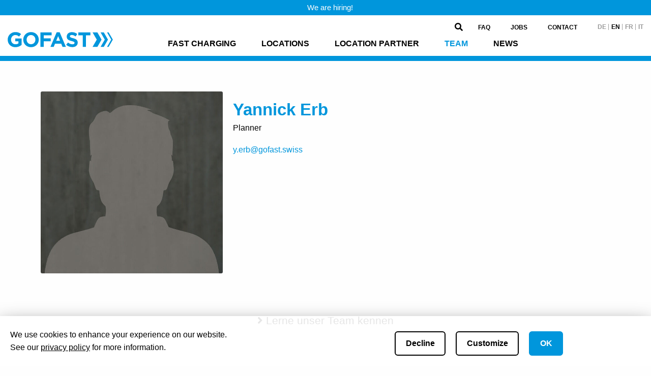

--- FILE ---
content_type: text/html; charset=UTF-8
request_url: https://www.gofast.swiss/en/team/yannick-erb
body_size: 4678
content:
<!doctype html>
<html class="no-js" lang="en" dir="ltr"><head>
<base target="_parent">
<meta charset="UTF-8">
<meta http-equiv="x-ua-compatible" content="ie=edge">
<meta name="viewport" content="width=device-width, initial-scale=1.0, user-scalable=no">
<meta name="theme-color" content="#0096dc" />


	<meta property="og:site_name" content="GOFAST">
	<meta property="og:locale" content="en_GB">
	<meta property="og:type" content="website">
	<meta property="og:title" content="Yannick Erb">
	<meta property="og:image:url" content="https://www.gofast.swiss/application/files/8816/2022/6638/Platzhalter_Maskulin_360.jpg">
	<meta property="og:image:type" content="image/jpeg">
	<meta property="og:image:width" content="640">
	<meta property="og:image:height" content="640">
	
<title>Yannick Erb :: GOFAST</title>

<meta http-equiv="content-type" content="text/html; charset=UTF-8">
<meta name="robots" content="noindex">
<meta name="generator" content="Concrete CMS">
<link rel="shortcut icon" href="https://www.gofast.swiss/application/files/9216/2273/6892/favicon.ico" type="image/x-icon">
<link rel="icon" href="https://www.gofast.swiss/application/files/9216/2273/6892/favicon.ico" type="image/x-icon">
<link rel="canonical" href="https://www.gofast.swiss/en/team/yannick-erb">
<link rel="alternate" hreflang="de-CH" href="https://www.gofast.swiss/team/yannick-erb">
<link rel="alternate" hreflang="en-GB" href="https://www.gofast.swiss/en/team/yannick-erb">
<link rel="alternate" hreflang="fr-FR" href="https://www.gofast.swiss/fr/team/yannick-erb">
<link rel="alternate" hreflang="it-IT" href="https://www.gofast.swiss/it/team/yannick-erb">
<script type="text/javascript">
    var CCM_DISPATCHER_FILENAME = "/index.php";
    var CCM_CID = 775;
    var CCM_EDIT_MODE = false;
    var CCM_ARRANGE_MODE = false;
    var CCM_IMAGE_PATH = "/updates/concrete-cms-9.4.7-remote-updater/concrete/images";
    var CCM_APPLICATION_URL = "https://www.gofast.swiss";
    var CCM_REL = "";
    var CCM_ACTIVE_LOCALE = "en_GB";
    var CCM_USER_REGISTERED = false;
</script>

<script type="text/javascript" src="/application/js/jquery.js?ccm_nocache=e3223fc2358aad7a2d43bff1c0e05a7e7ed1a0e0"></script>
<link href="/updates/concrete-cms-9.4.7-remote-updater/concrete/css/fontawesome/all.css?ccm_nocache=e3223fc2358aad7a2d43bff1c0e05a7e7ed1a0e0" rel="stylesheet" type="text/css" media="all">
<link href="/application/files/cache/css/29364864c466da2a1431fe976a3a9f8177672011.css?ccm_nocache=e3223fc2358aad7a2d43bff1c0e05a7e7ed1a0e0" rel="stylesheet" type="text/css" media="all" data-source="/updates/concrete-cms-9.4.7-remote-updater/concrete/css/features/basics/frontend.css?ccm_nocache=e3223fc2358aad7a2d43bff1c0e05a7e7ed1a0e0 /updates/concrete-cms-9.4.7-remote-updater/concrete/css/features/navigation/frontend.css?ccm_nocache=e3223fc2358aad7a2d43bff1c0e05a7e7ed1a0e0 /application/blocks/autonav/templates/foundation_dropdown/view.css?ccm_nocache=e3223fc2358aad7a2d43bff1c0e05a7e7ed1a0e0 /updates/concrete-cms-9.4.7-remote-updater/concrete/css/features/search/frontend.css?ccm_nocache=e3223fc2358aad7a2d43bff1c0e05a7e7ed1a0e0 /updates/concrete-cms-9.4.7-remote-updater/concrete/css/features/multilingual/frontend.css?ccm_nocache=e3223fc2358aad7a2d43bff1c0e05a7e7ed1a0e0 /updates/concrete-cms-9.4.7-remote-updater/concrete/css/features/social/frontend.css?ccm_nocache=e3223fc2358aad7a2d43bff1c0e05a7e7ed1a0e0 /application/blocks/social_links/view.css?ccm_nocache=e3223fc2358aad7a2d43bff1c0e05a7e7ed1a0e0">
<meta property='og:title' content='Yannick Erb' /><meta property='og:type' content='website' /><meta property='og:url' content='https://www.gofast.swiss/en/team/yannick-erb' /><meta property='og:description' content='' /><meta property='og:image' content='https://www.gofast.swiss/application/files/cache/thumbnails/platzhalter-maskulin-360-d4745d493bf453cf81a718453fe15d13.jpg' /><meta name='twitter:card' content='summary_large_image' /><meta name='twitter:title' content='Yannick Erb' /><meta name='twitter:description' content='' /><meta name='twitter:image' content='https://www.gofast.swiss/application/files/cache/thumbnails/platzhalter-maskulin-360-6dacb9056de71053ce8f35d07fe340de.jpg' /><link rel="stylesheet" href="/application/files/cache/css/sw_default/swSkin.css?ts=1769002306" media="all">
<link rel="stylesheet" href="/application/files/cache/css/sw_default/gofast.css?ts=1769002307" media="all">
<link rel='stylesheet' href="/assets/css/swiper-bundle.min.css" media="all">
<script src="/assets/js/swiper-bundle.min.js"></script>
<link rel="stylesheet" href="/application/files/cache/css/sw_default/cookie.css?ts=1769002307" media="all">
<link rel="stylesheet" href="https://www.gofast.swiss/application/themes/sw_default/assets/magnificpopup/magnificpopup.css">
<script src="https://www.gofast.swiss/application/themes/sw_default/assets/magnificpopup/magnificpopup.js"></script>

<link rel="stylesheet" href="/application/files/cache/css/sw_default/jquery.fancybox.css?ts=1769002307" media="all">
	
	
<script async src="https://www.google.com/recaptcha/api.js"></script>
</head>
<body class="mac-pc page-id-775 page-name-yannick-erb">
<div id="topbar" data-h="1"><a href="/en/jobs"><img src="/assets/img/garrow.png" alt=""/> We are hiring!</a></div>
<div class="wr">
<div class="ccm-page ccm-page-id-775 page-type-team page-template-default-teamdetail"><div class="swReset"><div id="hw">
		<div id="hwi">
			<div class="row align-middle align-justify">
				<div class="medium-6 large-3 small-12 columns">
					<div id="logo-wrapper">
						

    <a href="https://www.gofast.swiss/en"><img src="/application/files/2715/3659/3097/GOFAST_Logo_ohne_Claim_new.svg" alt="GOFAST – fast charging for everyone" class="ccm-svg ccm-image-block img-fluid bID-1120"></a>

					</div>
				</div>
				<div class="medium-6 large-9 columns show-for-large">
					<div id="menu-wrapper">
						

    
<ul id="main-navigation" class="dropdown menu" data-dropdown-menu><li class="nav-first"><a href="https://www.gofast.swiss/en/fast-charging" target="_self" class="nav-first">Fast Charging</a></li><li class=""><a href="https://www.gofast.swiss/en/locations" target="_self" class="">Locations</a></li><li class=""><a href="https://www.gofast.swiss/en/location-partner" target="_self" class="">Location Partner</a></li><li class="nav-path-selected"><a href="https://www.gofast.swiss/en/team" target="_self" class="nav-path-selected">Team</a></li><li class="nav-last"><a href="https://www.gofast.swiss/en/blog" target="_self" class="nav-last">News</a></li></ul>
					</div>
				</div>
				<div class="show-for-large">
					<div id="meta-navigation-wrapper">
						

    
	<form action="https://www.gofast.swiss/en/search-results" method="get" class="ccm-search-block-form">

<input name="search_paths[]" type="hidden" value="/en" />
<div class="search-trigger search-trigger-js">
	<i class="fa fa-search"></i>
</div>

<div class="search-inputs">
	<input name="query" type="text" value="" class="ccm-search-block-text" />
	<button name="submit" type="submit" > <i class="fa fa-search"></i></button>
</div>



</form>
						<ul class='meta-navigation-list'><li><a href='https://www.gofast.swiss/en/frequently-asked-questions' target='_self' class=''>FAQ</a></li><li><a href='https://www.gofast.swiss/en/jobs' target='_self' class=''>Jobs</a></li><li><a href='https://www.gofast.swiss/en/contact' target='_self' class=''>Contact</a></li></ul>						

    	<div class="header-language-widget">
					<a href="https://www.gofast.swiss/team/yannick-erb"
			   title="German"
			   class="">
				<span>De</span>
			</a>
					<a href="https://www.gofast.swiss/en/team/yannick-erb"
			   title="English"
			   class="active-language">
				<span>En</span>
			</a>
					<a href="https://www.gofast.swiss/fr/team/yannick-erb"
			   title="French"
			   class="">
				<span>fr</span>
			</a>
					<a href="https://www.gofast.swiss/it/team/yannick-erb"
			   title="Italian"
			   class="">
				<span>it</span>
			</a>
			</div>

					</div>
				</div>
				<div id="burger-wrapper" class="hide-for-large" data-toggle="offCanvas">
					<i class="fa fa-bars"></i>
				</div>
			</div>
		</div>
	</div><div class="off-canvas-wrapper">
		<div class="off-canvas-absolute position-right" id="offCanvas" data-off-canvas>
			

    
<ul id="responsive-menu" class="vertical nav menu" data-accordion-menu><li class="nav-first"><a href="https://www.gofast.swiss/en/fast-charging" target="_self" class="nav-first">Fast Charging</a></li><li class=""><a href="https://www.gofast.swiss/en/locations" target="_self" class="">Locations</a></li><li class=""><a href="https://www.gofast.swiss/en/location-partner" target="_self" class="">Location Partner</a></li><li class="nav-path-selected"><a href="https://www.gofast.swiss/en/team" target="_self" class="nav-path-selected">Team</a></li><li class="nav-last"><a href="https://www.gofast.swiss/en/blog" target="_self" class="nav-last">News</a></li></ul>
			<ul class='meta-navigation-list'><li><a href='https://www.gofast.swiss/en/frequently-asked-questions' target='_self' class=''>FAQ</a></li><li><a href='https://www.gofast.swiss/en/jobs' target='_self' class=''>Jobs</a></li><li><a href='https://www.gofast.swiss/en/contact' target='_self' class=''>Contact</a></li></ul>			<ul class='meta-navigation-list'><li><a href='https://www.gofast.swiss/en/impressum' target='_self' class=''>Impressum & Privacy Policy</a></li></ul>			<div class="content-wrapper">
				

    <div class="cnt"><p style="padding-top:15px"><strong>FOLGEN SIE UNS</strong></p>
</div>


    
<div id="ccm-block-social-links5285" class="ccm-block-social-links">
    <ul class="list-inline">
            <li data-h="1" id="soc-LinkedIn"><a target="_blank" href="https://www.linkedin.com/company/11359515" aria-label="LinkedIn"><i class="fab fa-linkedin" aria-hidden="true" title="LinkedIn"></i></a></li>
                <li data-h="1" id="soc-Facebook"><a target="_blank" href="https://www.facebook.com/gofastcharge/" aria-label="Facebook"><i class="fab fa-facebook" aria-hidden="true" title="Facebook"></i></a></li>
                <li data-h="1" id="soc-X"><a target="_blank" href="https://twitter.com/gofast_swiss" aria-label="X"><svg width="16" height="16" viewBox="0 0 300 300" version="1.1" xmlns="http://www.w3.org/2000/svg"><path fill="currentColor" d="M178.57 127.15 290.27 0h-26.46l-97.03 110.38L89.34 0H0l117.13 166.93L0 300.25h26.46l102.4-116.59 81.8 116.59h89.34M36.01 19.54H76.66l187.13 262.13h-40.66"/></svg></a></li>
                <li data-h="1" id="soc-Instagram"><a target="_blank" href="https://www.instagram.com/gofast_swiss/" aria-label="Instagram"><i class="fab fa-instagram" aria-hidden="true" title="Instagram"></i></a></li>
            </ul>
</div>


    	<div class="header-language-widget">
					<a href="https://www.gofast.swiss/team/yannick-erb"
			   title="German"
			   class="">
				<span>De</span>
			</a>
					<a href="https://www.gofast.swiss/en/team/yannick-erb"
			   title="English"
			   class="active-language">
				<span>En</span>
			</a>
					<a href="https://www.gofast.swiss/fr/team/yannick-erb"
			   title="French"
			   class="">
				<span>fr</span>
			</a>
					<a href="https://www.gofast.swiss/it/team/yannick-erb"
			   title="Italian"
			   class="">
				<span>it</span>
			</a>
			</div>

			</div>
		</div>
		<div class="off-canvas-content" style="min-height: 300px;" data-off-canvas-content>
			<div class="all-except-footer"><!-- this div is closed on footer element -->
				<div id="hw-fake"></div>

<!--<main>-->
	<div id="mw">
		
		<div id="mt"></div>

		<div id="mc">
			<div class="team-wrapper">
                <div class="team-img">
                                                <img src="https://www.gofast.swiss/application/files/cache/thumbnails/platzhalter-maskulin-360-4b524e0766c4b1d7dcb61dd61e6e048d.jpg" width="640"
                height="640" alt="Yannick Erb"/>
                                </div><!--
                --><div class="team-info">
                    <div class="team-title"><h1>                    Yannick Erb                    </h1></div>
                    <div class="team-funktion"><p>Planner</p></div>
                    					<div class="team-social-info">
						                                                <div class="team-email team-social-link"><a href="mailto:y.erb@gofast.swiss">y.erb@gofast.swiss</a></div>
                                                                    </div>
                                    </div>
            </div>
						<div class="line60"></div>
			<div class="team-subtitle"><a href="https://www.gofast.swiss/en/team/"><i class="fa fa-angle-right"></i> Lerne unser Team kennen</a></div>
            		</div>
		
		<div id="mb"></div>
<!--</main>-->
</div> <!--this is the enclosure of .all-except-footer div in header element-->
<div id="footer-wrapper">
	<div id="goup"></div>
	<div>
		<div>
						<p><b>HOTLINE</b><br><a href="tel:+41800463444">+41 800 463 444</a></p>
		</div><!--
		--><div>
			

    <div class="cnt"><p><strong>FOLLOW US</strong></p>
</div>


    
<div id="ccm-block-social-links2844" class="ccm-block-social-links">
    <ul class="list-inline">
            <li data-h="1" id="soc-LinkedIn"><a target="_blank" href="https://www.linkedin.com/company/11359515" aria-label="LinkedIn"><i class="fab fa-linkedin" aria-hidden="true" title="LinkedIn"></i></a></li>
                <li data-h="1" id="soc-Facebook"><a target="_blank" href="https://www.facebook.com/gofastcharge/" aria-label="Facebook"><i class="fab fa-facebook" aria-hidden="true" title="Facebook"></i></a></li>
                <li data-h="1" id="soc-X"><a target="_blank" href="https://twitter.com/gofast_swiss" aria-label="X"><svg width="16" height="16" viewBox="0 0 300 300" version="1.1" xmlns="http://www.w3.org/2000/svg"><path fill="currentColor" d="M178.57 127.15 290.27 0h-26.46l-97.03 110.38L89.34 0H0l117.13 166.93L0 300.25h26.46l102.4-116.59 81.8 116.59h89.34M36.01 19.54H76.66l187.13 262.13h-40.66"/></svg></a></li>
                <li data-h="1" id="soc-Instagram"><a target="_blank" href="https://www.instagram.com/gofast_swiss/" aria-label="Instagram"><i class="fab fa-instagram" aria-hidden="true" title="Instagram"></i></a></li>
            </ul>
</div>
		</div><!--
		--><div>
			

    <div class="cnt"><p><strong>CONTACT</strong></p>

<p><a href="mailto:info@gofast.swiss">info@gofast.swiss</a></p>
</div>
		</div><!--
		--><div>
			<ul class='meta-navigation-list'><li><a href='https://www.gofast.swiss/en/impressum' target='_self' class=''>Impressum & Privacy Policy</a></li></ul>			

    <span id="cks">COOKIES</span>
		</div><!--
		--><div>
		    <p>© 2026 GOFAST Ltd</p>
					</div>
	</div>
</div>
</div>
</div>
</div>
</div>

<div id="md" data-m="0"><div><span id="cb"></span><div><div class="mod-share"><!--
	    --><div data-h="1" id="soc-Facebook-775-mod"><a href="https://www.facebook.com/sharer/sharer.php?u=https%3A%2F%2Fwww.gofast.swiss%2Fen%2Fteam%2Fyannick-erb" target="_blank" aria-label="Facebook"><i class="fab fa-facebook" aria-hidden="true" title="Facebook"></i></a></div><!----><div data-h="1" id="soc-X-775-mod"><a href="https://twitter.com/intent/tweet?url=https%3A%2F%2Fwww.gofast.swiss%2Fen%2Fteam%2Fyannick-erb" target="_blank" aria-label="X"><svg width="16" height="16" viewBox="0 0 300 300" version="1.1" xmlns="http://www.w3.org/2000/svg"><path fill="currentColor" d="M178.57 127.15 290.27 0h-26.46l-97.03 110.38L89.34 0H0l117.13 166.93L0 300.25h26.46l102.4-116.59 81.8 116.59h89.34M36.01 19.54H76.66l187.13 262.13h-40.66"/></svg></a></div><!----><div data-h="1" id="soc-LinkedIn-775-mod"><a href="https://www.linkedin.com/shareArticle?mini-true&amp;url=https%3A%2F%2Fwww.gofast.swiss%2Fen%2Fteam%2Fyannick-erb&amp;title=Yannick+Erb" target="_blank" aria-label="LinkedIn"><i class="fab fa-linkedin" aria-hidden="true" title="LinkedIn"></i></a></div><!----></div>
</div></div><span id="cb2"></span></div>

<script type="text/javascript" src="/application/files/cache/js/d2f61c2f6c70a5bfeca749bcd302d27c288c443a.js?ccm_nocache=e3223fc2358aad7a2d43bff1c0e05a7e7ed1a0e0" data-source="/packages/sw_all/js/foundation/foundation.core.js?ccm_nocache=489fef15dddf818b6d541eb208798f8f6180048d /packages/sw_all/js/foundation/foundation.util.mediaQuery.js?ccm_nocache=489fef15dddf818b6d541eb208798f8f6180048d /packages/sw_all/js/foundation/foundation.util.keyboard.js?ccm_nocache=489fef15dddf818b6d541eb208798f8f6180048d /packages/sw_all/js/foundation/foundation.util.triggers.js?ccm_nocache=489fef15dddf818b6d541eb208798f8f6180048d /packages/sw_all/js/foundation/foundation.util.motion.js?ccm_nocache=489fef15dddf818b6d541eb208798f8f6180048d /packages/sw_all/js/foundation/foundation.util.box.js?ccm_nocache=489fef15dddf818b6d541eb208798f8f6180048d /packages/sw_all/js/foundation/foundation.util.nest.js?ccm_nocache=489fef15dddf818b6d541eb208798f8f6180048d"></script>
<script type="text/javascript" src="/application/files/cache/js/76b6160c916967679b46ffe4c27b81c6578d0ee3.js?ccm_nocache=e3223fc2358aad7a2d43bff1c0e05a7e7ed1a0e0" data-source="/packages/sw_all/js/foundation/foundation.offcanvas.js?ccm_nocache=489fef15dddf818b6d541eb208798f8f6180048d"></script>
<script type="text/javascript" src="/application/files/cache/js/76b6160c916967679b46ffe4c27b81c6578d0ee3.js?ccm_nocache=e3223fc2358aad7a2d43bff1c0e05a7e7ed1a0e0" data-source="/packages/sw_all/js/foundation/foundation.dropdownMenu.js?ccm_nocache=489fef15dddf818b6d541eb208798f8f6180048d"></script>
<script type="text/javascript" src="/application/files/cache/js/76b6160c916967679b46ffe4c27b81c6578d0ee3.js?ccm_nocache=e3223fc2358aad7a2d43bff1c0e05a7e7ed1a0e0" data-source="/packages/sw_all/js/foundation/foundation.accordionMenu.js?ccm_nocache=489fef15dddf818b6d541eb208798f8f6180048d"></script>
<script type="text/javascript" src="/application/files/cache/js/b8881be57b80dd54b76193ccc1903c9853999efa.js?ccm_nocache=e3223fc2358aad7a2d43bff1c0e05a7e7ed1a0e0" data-source="/packages/sw_all/js/foundation/foundation.accordion.js?ccm_nocache=489fef15dddf818b6d541eb208798f8f6180048d"></script>
<script type="text/javascript" src="/application/files/cache/js/76b6160c916967679b46ffe4c27b81c6578d0ee3.js?ccm_nocache=e3223fc2358aad7a2d43bff1c0e05a7e7ed1a0e0" data-source="/packages/sw_all/js/foundation/foundation.abide.js?ccm_nocache=489fef15dddf818b6d541eb208798f8f6180048d"></script>
<script type="text/javascript" src="/application/files/cache/js/76b6160c916967679b46ffe4c27b81c6578d0ee3.js?ccm_nocache=e3223fc2358aad7a2d43bff1c0e05a7e7ed1a0e0" data-source="/packages/sw_all/js/foundation/foundation.equalizer.js?ccm_nocache=489fef15dddf818b6d541eb208798f8f6180048d"></script>
<script type="text/javascript" src="/application/files/cache/js/f441dd4022fb4c17add6c1f24069144648672f26.js?ccm_nocache=e3223fc2358aad7a2d43bff1c0e05a7e7ed1a0e0" data-source="/updates/concrete-cms-9.4.7-remote-updater/concrete/js/features/navigation/frontend.js?ccm_nocache=e3223fc2358aad7a2d43bff1c0e05a7e7ed1a0e0 /updates/concrete-cms-9.4.7-remote-updater/concrete/js/features/multilingual/frontend.js?ccm_nocache=e3223fc2358aad7a2d43bff1c0e05a7e7ed1a0e0"></script>
<script src="/application/themes/sw_default/js/app.js"></script>
<script src="/application/themes/sw_default/js/imageMapResizer.min.js"></script>
<script src="/application/themes/sw_default/js/jquery.fancybox.js"></script>
<script src="/application/themes/sw_default/js/cookie.js?v=1695364714"></script>
<script src="/application/themes/sw_default/js/gofast.js?v=1768901131"></script>
<script src="/application/themes/sw_default/js/lazyload.min.js"></script>
<!--<script src="./assets/js/swiper-bundle.min.js"></script>-->

<div id="cookie-banner" data-cookie="0" data-h="0" style="display: none;">
  <div>
  <!--<p>We use cookies to improve your experience on our website. Please click "Accept" to consent to the use of cookies.</p>-->
  <!--<button id="accept-cookie">Accept</button>-->
	

	<p>We use cookies to enhance your experience on our website. <br>See our <a href="https://www.gofast.swiss/en/impressum" target="_blank">privacy policy</a> for more information.</p>
	<p>We use cookies to enhance your experience on our website. Please choose your preferences. <br>For more information, see our <a href="https://www.gofast.swiss/en/impressum" target="_blank">privacy policy</a>.</p>
        <form>

			<!--<hr>-->
			
			<div id="c_required" data-v="0">
			  <div><div></div>Necessary</div>
              <div>Necessary cookies help make a website usable by enabling basic functions such as page navigation and access to secure areas of the website. The website cannot function properly without these cookies.				
                <div>

                  <div><b>consent</b>
                  <br>Stores the user's consent status for cookies on the current domain.                  <br>Expiration: 1 year.                  <br>Type: HTTP.</div>

                  <div><b>CONCRETE5</b>
                  <br>Stores a temporary session ID.                  <br>Expiration: Duration of visit.                  <br>Type: Session.</div>
					
				  <div><b>reCAPTCHA</b>
                  <br>This service checks whether the data was entered by a human or an automated program. <a href="https://support.google.com/policies/contact/general_privacy_form" target="_blank">Used by Google</a>.                  <br>Expiration: The data is deleted as soon as it is no longer necessary for the purposes of processing.                  <br>Type: Script.</div>

                </div>

			  </div>
              <div>
                <label class="switch2">
                  <input name="required-consent" type="checkbox" checked>
                  <span class="slider2 round"></span>
                </label>
              </div>
			</div>
			
			<!--<hr>-->
			
			<div id="c_statistics" data-v="0">
			  <div><div></div>Statistics</div>
              <div>Statistics cookies help website owners understand how visitors interact with websites by collecting and reporting information anonymously.				
				<div>

                  <div><b>_ga</b>
                  <br>Registers a unique ID that is used to generate statistical data on how the visitor uses the website. <a href="https://policies.google.com/privacy" target="_blank">Used by Google Analytics</a>.                  <br>Expiration: 5 days.                  <br>Type: HTTP.</div>

                  <div><b>_ga_#</b>
                  <br>Collects data on how many times a user has visited a website, as well as data for the first and last visit. <a href="https://policies.google.com/privacy" target="_blank">Used by Google Analytics</a>.                  <br>Expiration: 5 days.                  <br>Type: HTTP.</div>
				  
				</div>
				  
			  </div>
              <div>
                <label class="switch">
                  <input name="google-analytics-consent" type="checkbox" checked>
                  <span class="slider round"></span>
                </label>
              </div>				
			</div>
			
			<!--<hr>-->
			
			<div>
            <button id="cookie-dec">Decline</button>
            <button id="cookie-set">Customize</button>
            <button id="cookie-con">Allow selection</button>
            <button id="cookie-all">OK</button>
			</div>
			
        </form>

  </div>
</div></body>
</html>

--- FILE ---
content_type: text/html; charset=UTF-8
request_url: https://www.gofast.swiss/en/team/yannick-erb
body_size: 4667
content:
<!doctype html>
<html class="no-js" lang="en" dir="ltr"><head>
<base target="_parent">
<meta charset="UTF-8">
<meta http-equiv="x-ua-compatible" content="ie=edge">
<meta name="viewport" content="width=device-width, initial-scale=1.0, user-scalable=no">
<meta name="theme-color" content="#0096dc" />


	<meta property="og:site_name" content="GOFAST">
	<meta property="og:locale" content="en_GB">
	<meta property="og:type" content="website">
	<meta property="og:title" content="Yannick Erb">
	<meta property="og:image:url" content="https://www.gofast.swiss/application/files/8816/2022/6638/Platzhalter_Maskulin_360.jpg">
	<meta property="og:image:type" content="image/jpeg">
	<meta property="og:image:width" content="640">
	<meta property="og:image:height" content="640">
	
<title>Yannick Erb :: GOFAST</title>

<meta http-equiv="content-type" content="text/html; charset=UTF-8">
<meta name="robots" content="noindex">
<meta name="generator" content="Concrete CMS">
<link rel="shortcut icon" href="https://www.gofast.swiss/application/files/9216/2273/6892/favicon.ico" type="image/x-icon">
<link rel="icon" href="https://www.gofast.swiss/application/files/9216/2273/6892/favicon.ico" type="image/x-icon">
<link rel="canonical" href="https://www.gofast.swiss/en/team/yannick-erb">
<link rel="alternate" hreflang="de-CH" href="https://www.gofast.swiss/team/yannick-erb">
<link rel="alternate" hreflang="en-GB" href="https://www.gofast.swiss/en/team/yannick-erb">
<link rel="alternate" hreflang="fr-FR" href="https://www.gofast.swiss/fr/team/yannick-erb">
<link rel="alternate" hreflang="it-IT" href="https://www.gofast.swiss/it/team/yannick-erb">
<script type="text/javascript">
    var CCM_DISPATCHER_FILENAME = "/index.php";
    var CCM_CID = 775;
    var CCM_EDIT_MODE = false;
    var CCM_ARRANGE_MODE = false;
    var CCM_IMAGE_PATH = "/updates/concrete-cms-9.4.7-remote-updater/concrete/images";
    var CCM_APPLICATION_URL = "https://www.gofast.swiss";
    var CCM_REL = "";
    var CCM_ACTIVE_LOCALE = "en_GB";
    var CCM_USER_REGISTERED = false;
</script>

<script type="text/javascript" src="/application/js/jquery.js?ccm_nocache=e3223fc2358aad7a2d43bff1c0e05a7e7ed1a0e0"></script>
<link href="/updates/concrete-cms-9.4.7-remote-updater/concrete/css/fontawesome/all.css?ccm_nocache=e3223fc2358aad7a2d43bff1c0e05a7e7ed1a0e0" rel="stylesheet" type="text/css" media="all">
<link href="/application/files/cache/css/29364864c466da2a1431fe976a3a9f8177672011.css?ccm_nocache=e3223fc2358aad7a2d43bff1c0e05a7e7ed1a0e0" rel="stylesheet" type="text/css" media="all" data-source="/updates/concrete-cms-9.4.7-remote-updater/concrete/css/features/basics/frontend.css?ccm_nocache=e3223fc2358aad7a2d43bff1c0e05a7e7ed1a0e0 /updates/concrete-cms-9.4.7-remote-updater/concrete/css/features/navigation/frontend.css?ccm_nocache=e3223fc2358aad7a2d43bff1c0e05a7e7ed1a0e0 /application/blocks/autonav/templates/foundation_dropdown/view.css?ccm_nocache=e3223fc2358aad7a2d43bff1c0e05a7e7ed1a0e0 /updates/concrete-cms-9.4.7-remote-updater/concrete/css/features/search/frontend.css?ccm_nocache=e3223fc2358aad7a2d43bff1c0e05a7e7ed1a0e0 /updates/concrete-cms-9.4.7-remote-updater/concrete/css/features/multilingual/frontend.css?ccm_nocache=e3223fc2358aad7a2d43bff1c0e05a7e7ed1a0e0 /updates/concrete-cms-9.4.7-remote-updater/concrete/css/features/social/frontend.css?ccm_nocache=e3223fc2358aad7a2d43bff1c0e05a7e7ed1a0e0 /application/blocks/social_links/view.css?ccm_nocache=e3223fc2358aad7a2d43bff1c0e05a7e7ed1a0e0">
<meta property='og:title' content='Yannick Erb' /><meta property='og:type' content='website' /><meta property='og:url' content='https://www.gofast.swiss/en/team/yannick-erb' /><meta property='og:description' content='' /><meta property='og:image' content='https://www.gofast.swiss/application/files/cache/thumbnails/platzhalter-maskulin-360-d4745d493bf453cf81a718453fe15d13.jpg' /><meta name='twitter:card' content='summary_large_image' /><meta name='twitter:title' content='Yannick Erb' /><meta name='twitter:description' content='' /><meta name='twitter:image' content='https://www.gofast.swiss/application/files/cache/thumbnails/platzhalter-maskulin-360-6dacb9056de71053ce8f35d07fe340de.jpg' /><link rel="stylesheet" href="/application/files/cache/css/sw_default/swSkin.css?ts=1769002306" media="all">
<link rel="stylesheet" href="/application/files/cache/css/sw_default/gofast.css?ts=1769002307" media="all">
<link rel='stylesheet' href="/assets/css/swiper-bundle.min.css" media="all">
<script src="/assets/js/swiper-bundle.min.js"></script>
<link rel="stylesheet" href="/application/files/cache/css/sw_default/cookie.css?ts=1769002307" media="all">
<link rel="stylesheet" href="https://www.gofast.swiss/application/themes/sw_default/assets/magnificpopup/magnificpopup.css">
<script src="https://www.gofast.swiss/application/themes/sw_default/assets/magnificpopup/magnificpopup.js"></script>

<link rel="stylesheet" href="/application/files/cache/css/sw_default/jquery.fancybox.css?ts=1769002307" media="all">
	
	
<script async src="https://www.google.com/recaptcha/api.js"></script>
</head>
<body class="mac-pc page-id-775 page-name-yannick-erb">
<div id="topbar" data-h="1"><a href="/en/jobs"><img src="/assets/img/garrow.png" alt=""/> We are hiring!</a></div>
<div class="wr">
<div class="ccm-page ccm-page-id-775 page-type-team page-template-default-teamdetail"><div class="swReset"><div id="hw">
		<div id="hwi">
			<div class="row align-middle align-justify">
				<div class="medium-6 large-3 small-12 columns">
					<div id="logo-wrapper">
						

    <a href="https://www.gofast.swiss/en"><img src="/application/files/2715/3659/3097/GOFAST_Logo_ohne_Claim_new.svg" alt="GOFAST – fast charging for everyone" class="ccm-svg ccm-image-block img-fluid bID-1120"></a>

					</div>
				</div>
				<div class="medium-6 large-9 columns show-for-large">
					<div id="menu-wrapper">
						

    
<ul id="main-navigation" class="dropdown menu" data-dropdown-menu><li class="nav-first"><a href="https://www.gofast.swiss/en/fast-charging" target="_self" class="nav-first">Fast Charging</a></li><li class=""><a href="https://www.gofast.swiss/en/locations" target="_self" class="">Locations</a></li><li class=""><a href="https://www.gofast.swiss/en/location-partner" target="_self" class="">Location Partner</a></li><li class="nav-path-selected"><a href="https://www.gofast.swiss/en/team" target="_self" class="nav-path-selected">Team</a></li><li class="nav-last"><a href="https://www.gofast.swiss/en/blog" target="_self" class="nav-last">News</a></li></ul>
					</div>
				</div>
				<div class="show-for-large">
					<div id="meta-navigation-wrapper">
						

    
	<form action="https://www.gofast.swiss/en/search-results" method="get" class="ccm-search-block-form">

<input name="search_paths[]" type="hidden" value="/en" />
<div class="search-trigger search-trigger-js">
	<i class="fa fa-search"></i>
</div>

<div class="search-inputs">
	<input name="query" type="text" value="" class="ccm-search-block-text" />
	<button name="submit" type="submit" > <i class="fa fa-search"></i></button>
</div>



</form>
						<ul class='meta-navigation-list'><li><a href='https://www.gofast.swiss/en/frequently-asked-questions' target='_self' class=''>FAQ</a></li><li><a href='https://www.gofast.swiss/en/jobs' target='_self' class=''>Jobs</a></li><li><a href='https://www.gofast.swiss/en/contact' target='_self' class=''>Contact</a></li></ul>						

    	<div class="header-language-widget">
					<a href="https://www.gofast.swiss/team/yannick-erb"
			   title="German"
			   class="">
				<span>De</span>
			</a>
					<a href="https://www.gofast.swiss/en/team/yannick-erb"
			   title="English"
			   class="active-language">
				<span>En</span>
			</a>
					<a href="https://www.gofast.swiss/fr/team/yannick-erb"
			   title="French"
			   class="">
				<span>fr</span>
			</a>
					<a href="https://www.gofast.swiss/it/team/yannick-erb"
			   title="Italian"
			   class="">
				<span>it</span>
			</a>
			</div>

					</div>
				</div>
				<div id="burger-wrapper" class="hide-for-large" data-toggle="offCanvas">
					<i class="fa fa-bars"></i>
				</div>
			</div>
		</div>
	</div><div class="off-canvas-wrapper">
		<div class="off-canvas-absolute position-right" id="offCanvas" data-off-canvas>
			

    
<ul id="responsive-menu" class="vertical nav menu" data-accordion-menu><li class="nav-first"><a href="https://www.gofast.swiss/en/fast-charging" target="_self" class="nav-first">Fast Charging</a></li><li class=""><a href="https://www.gofast.swiss/en/locations" target="_self" class="">Locations</a></li><li class=""><a href="https://www.gofast.swiss/en/location-partner" target="_self" class="">Location Partner</a></li><li class="nav-path-selected"><a href="https://www.gofast.swiss/en/team" target="_self" class="nav-path-selected">Team</a></li><li class="nav-last"><a href="https://www.gofast.swiss/en/blog" target="_self" class="nav-last">News</a></li></ul>
			<ul class='meta-navigation-list'><li><a href='https://www.gofast.swiss/en/frequently-asked-questions' target='_self' class=''>FAQ</a></li><li><a href='https://www.gofast.swiss/en/jobs' target='_self' class=''>Jobs</a></li><li><a href='https://www.gofast.swiss/en/contact' target='_self' class=''>Contact</a></li></ul>			<ul class='meta-navigation-list'><li><a href='https://www.gofast.swiss/en/impressum' target='_self' class=''>Impressum & Privacy Policy</a></li></ul>			<div class="content-wrapper">
				

    <div class="cnt"><p style="padding-top:15px"><strong>FOLGEN SIE UNS</strong></p>
</div>


    
<div id="ccm-block-social-links5285" class="ccm-block-social-links">
    <ul class="list-inline">
            <li data-h="1" id="soc-LinkedIn"><a target="_blank" href="https://www.linkedin.com/company/11359515" aria-label="LinkedIn"><i class="fab fa-linkedin" aria-hidden="true" title="LinkedIn"></i></a></li>
                <li data-h="1" id="soc-Facebook"><a target="_blank" href="https://www.facebook.com/gofastcharge/" aria-label="Facebook"><i class="fab fa-facebook" aria-hidden="true" title="Facebook"></i></a></li>
                <li data-h="1" id="soc-X"><a target="_blank" href="https://twitter.com/gofast_swiss" aria-label="X"><svg width="16" height="16" viewBox="0 0 300 300" version="1.1" xmlns="http://www.w3.org/2000/svg"><path fill="currentColor" d="M178.57 127.15 290.27 0h-26.46l-97.03 110.38L89.34 0H0l117.13 166.93L0 300.25h26.46l102.4-116.59 81.8 116.59h89.34M36.01 19.54H76.66l187.13 262.13h-40.66"/></svg></a></li>
                <li data-h="1" id="soc-Instagram"><a target="_blank" href="https://www.instagram.com/gofast_swiss/" aria-label="Instagram"><i class="fab fa-instagram" aria-hidden="true" title="Instagram"></i></a></li>
            </ul>
</div>


    	<div class="header-language-widget">
					<a href="https://www.gofast.swiss/team/yannick-erb"
			   title="German"
			   class="">
				<span>De</span>
			</a>
					<a href="https://www.gofast.swiss/en/team/yannick-erb"
			   title="English"
			   class="active-language">
				<span>En</span>
			</a>
					<a href="https://www.gofast.swiss/fr/team/yannick-erb"
			   title="French"
			   class="">
				<span>fr</span>
			</a>
					<a href="https://www.gofast.swiss/it/team/yannick-erb"
			   title="Italian"
			   class="">
				<span>it</span>
			</a>
			</div>

			</div>
		</div>
		<div class="off-canvas-content" style="min-height: 300px;" data-off-canvas-content>
			<div class="all-except-footer"><!-- this div is closed on footer element -->
				<div id="hw-fake"></div>

<!--<main>-->
	<div id="mw">
		
		<div id="mt"></div>

		<div id="mc">
			<div class="team-wrapper">
                <div class="team-img">
                                                <img src="https://www.gofast.swiss/application/files/cache/thumbnails/platzhalter-maskulin-360-4b524e0766c4b1d7dcb61dd61e6e048d.jpg" width="640"
                height="640" alt="Yannick Erb"/>
                                </div><!--
                --><div class="team-info">
                    <div class="team-title"><h1>                    Yannick Erb                    </h1></div>
                    <div class="team-funktion"><p>Planner</p></div>
                    					<div class="team-social-info">
						                                                <div class="team-email team-social-link"><a href="mailto:y.erb@gofast.swiss">y.erb@gofast.swiss</a></div>
                                                                    </div>
                                    </div>
            </div>
						<div class="line60"></div>
			<div class="team-subtitle"><a href="https://www.gofast.swiss/en/team/"><i class="fa fa-angle-right"></i> Lerne unser Team kennen</a></div>
            		</div>
		
		<div id="mb"></div>
<!--</main>-->
</div> <!--this is the enclosure of .all-except-footer div in header element-->
<div id="footer-wrapper">
	<div id="goup"></div>
	<div>
		<div>
						<p><b>HOTLINE</b><br><a href="tel:+41800463444">+41 800 463 444</a></p>
		</div><!--
		--><div>
			

    <div class="cnt"><p><strong>FOLLOW US</strong></p>
</div>


    
<div id="ccm-block-social-links2844" class="ccm-block-social-links">
    <ul class="list-inline">
            <li data-h="1" id="soc-LinkedIn"><a target="_blank" href="https://www.linkedin.com/company/11359515" aria-label="LinkedIn"><i class="fab fa-linkedin" aria-hidden="true" title="LinkedIn"></i></a></li>
                <li data-h="1" id="soc-Facebook"><a target="_blank" href="https://www.facebook.com/gofastcharge/" aria-label="Facebook"><i class="fab fa-facebook" aria-hidden="true" title="Facebook"></i></a></li>
                <li data-h="1" id="soc-X"><a target="_blank" href="https://twitter.com/gofast_swiss" aria-label="X"><svg width="16" height="16" viewBox="0 0 300 300" version="1.1" xmlns="http://www.w3.org/2000/svg"><path fill="currentColor" d="M178.57 127.15 290.27 0h-26.46l-97.03 110.38L89.34 0H0l117.13 166.93L0 300.25h26.46l102.4-116.59 81.8 116.59h89.34M36.01 19.54H76.66l187.13 262.13h-40.66"/></svg></a></li>
                <li data-h="1" id="soc-Instagram"><a target="_blank" href="https://www.instagram.com/gofast_swiss/" aria-label="Instagram"><i class="fab fa-instagram" aria-hidden="true" title="Instagram"></i></a></li>
            </ul>
</div>
		</div><!--
		--><div>
			

    <div class="cnt"><p><strong>CONTACT</strong></p>

<p><a href="mailto:info@gofast.swiss">info@gofast.swiss</a></p>
</div>
		</div><!--
		--><div>
			<ul class='meta-navigation-list'><li><a href='https://www.gofast.swiss/en/impressum' target='_self' class=''>Impressum & Privacy Policy</a></li></ul>			

    <span id="cks">COOKIES</span>
		</div><!--
		--><div>
		    <p>© 2026 GOFAST Ltd</p>
					</div>
	</div>
</div>
</div>
</div>
</div>
</div>

<div id="md" data-m="0"><div><span id="cb"></span><div><div class="mod-share"><!--
	    --><div data-h="1" id="soc-Facebook-775-mod"><a href="https://www.facebook.com/sharer/sharer.php?u=https%3A%2F%2Fwww.gofast.swiss%2Fen%2Fteam%2Fyannick-erb" target="_blank" aria-label="Facebook"><i class="fab fa-facebook" aria-hidden="true" title="Facebook"></i></a></div><!----><div data-h="1" id="soc-X-775-mod"><a href="https://twitter.com/intent/tweet?url=https%3A%2F%2Fwww.gofast.swiss%2Fen%2Fteam%2Fyannick-erb" target="_blank" aria-label="X"><svg width="16" height="16" viewBox="0 0 300 300" version="1.1" xmlns="http://www.w3.org/2000/svg"><path fill="currentColor" d="M178.57 127.15 290.27 0h-26.46l-97.03 110.38L89.34 0H0l117.13 166.93L0 300.25h26.46l102.4-116.59 81.8 116.59h89.34M36.01 19.54H76.66l187.13 262.13h-40.66"/></svg></a></div><!----><div data-h="1" id="soc-LinkedIn-775-mod"><a href="https://www.linkedin.com/shareArticle?mini-true&amp;url=https%3A%2F%2Fwww.gofast.swiss%2Fen%2Fteam%2Fyannick-erb&amp;title=Yannick+Erb" target="_blank" aria-label="LinkedIn"><i class="fab fa-linkedin" aria-hidden="true" title="LinkedIn"></i></a></div><!----></div>
</div></div><span id="cb2"></span></div>

<script type="text/javascript" src="/application/files/cache/js/d2f61c2f6c70a5bfeca749bcd302d27c288c443a.js?ccm_nocache=e3223fc2358aad7a2d43bff1c0e05a7e7ed1a0e0" data-source="/packages/sw_all/js/foundation/foundation.core.js?ccm_nocache=489fef15dddf818b6d541eb208798f8f6180048d /packages/sw_all/js/foundation/foundation.util.mediaQuery.js?ccm_nocache=489fef15dddf818b6d541eb208798f8f6180048d /packages/sw_all/js/foundation/foundation.util.keyboard.js?ccm_nocache=489fef15dddf818b6d541eb208798f8f6180048d /packages/sw_all/js/foundation/foundation.util.triggers.js?ccm_nocache=489fef15dddf818b6d541eb208798f8f6180048d /packages/sw_all/js/foundation/foundation.util.motion.js?ccm_nocache=489fef15dddf818b6d541eb208798f8f6180048d /packages/sw_all/js/foundation/foundation.util.box.js?ccm_nocache=489fef15dddf818b6d541eb208798f8f6180048d /packages/sw_all/js/foundation/foundation.util.nest.js?ccm_nocache=489fef15dddf818b6d541eb208798f8f6180048d"></script>
<script type="text/javascript" src="/application/files/cache/js/76b6160c916967679b46ffe4c27b81c6578d0ee3.js?ccm_nocache=e3223fc2358aad7a2d43bff1c0e05a7e7ed1a0e0" data-source="/packages/sw_all/js/foundation/foundation.offcanvas.js?ccm_nocache=489fef15dddf818b6d541eb208798f8f6180048d"></script>
<script type="text/javascript" src="/application/files/cache/js/76b6160c916967679b46ffe4c27b81c6578d0ee3.js?ccm_nocache=e3223fc2358aad7a2d43bff1c0e05a7e7ed1a0e0" data-source="/packages/sw_all/js/foundation/foundation.dropdownMenu.js?ccm_nocache=489fef15dddf818b6d541eb208798f8f6180048d"></script>
<script type="text/javascript" src="/application/files/cache/js/76b6160c916967679b46ffe4c27b81c6578d0ee3.js?ccm_nocache=e3223fc2358aad7a2d43bff1c0e05a7e7ed1a0e0" data-source="/packages/sw_all/js/foundation/foundation.accordionMenu.js?ccm_nocache=489fef15dddf818b6d541eb208798f8f6180048d"></script>
<script type="text/javascript" src="/application/files/cache/js/b8881be57b80dd54b76193ccc1903c9853999efa.js?ccm_nocache=e3223fc2358aad7a2d43bff1c0e05a7e7ed1a0e0" data-source="/packages/sw_all/js/foundation/foundation.accordion.js?ccm_nocache=489fef15dddf818b6d541eb208798f8f6180048d"></script>
<script type="text/javascript" src="/application/files/cache/js/76b6160c916967679b46ffe4c27b81c6578d0ee3.js?ccm_nocache=e3223fc2358aad7a2d43bff1c0e05a7e7ed1a0e0" data-source="/packages/sw_all/js/foundation/foundation.abide.js?ccm_nocache=489fef15dddf818b6d541eb208798f8f6180048d"></script>
<script type="text/javascript" src="/application/files/cache/js/76b6160c916967679b46ffe4c27b81c6578d0ee3.js?ccm_nocache=e3223fc2358aad7a2d43bff1c0e05a7e7ed1a0e0" data-source="/packages/sw_all/js/foundation/foundation.equalizer.js?ccm_nocache=489fef15dddf818b6d541eb208798f8f6180048d"></script>
<script type="text/javascript" src="/application/files/cache/js/f441dd4022fb4c17add6c1f24069144648672f26.js?ccm_nocache=e3223fc2358aad7a2d43bff1c0e05a7e7ed1a0e0" data-source="/updates/concrete-cms-9.4.7-remote-updater/concrete/js/features/navigation/frontend.js?ccm_nocache=e3223fc2358aad7a2d43bff1c0e05a7e7ed1a0e0 /updates/concrete-cms-9.4.7-remote-updater/concrete/js/features/multilingual/frontend.js?ccm_nocache=e3223fc2358aad7a2d43bff1c0e05a7e7ed1a0e0"></script>
<script src="/application/themes/sw_default/js/app.js"></script>
<script src="/application/themes/sw_default/js/imageMapResizer.min.js"></script>
<script src="/application/themes/sw_default/js/jquery.fancybox.js"></script>
<script src="/application/themes/sw_default/js/cookie.js?v=1695364714"></script>
<script src="/application/themes/sw_default/js/gofast.js?v=1768901131"></script>
<script src="/application/themes/sw_default/js/lazyload.min.js"></script>
<!--<script src="./assets/js/swiper-bundle.min.js"></script>-->

<div id="cookie-banner" data-cookie="0" data-h="0" style="display: none;">
  <div>
  <!--<p>We use cookies to improve your experience on our website. Please click "Accept" to consent to the use of cookies.</p>-->
  <!--<button id="accept-cookie">Accept</button>-->
	

	<p>We use cookies to enhance your experience on our website. <br>See our <a href="https://www.gofast.swiss/en/impressum" target="_blank">privacy policy</a> for more information.</p>
	<p>We use cookies to enhance your experience on our website. Please choose your preferences. <br>For more information, see our <a href="https://www.gofast.swiss/en/impressum" target="_blank">privacy policy</a>.</p>
        <form>

			<!--<hr>-->
			
			<div id="c_required" data-v="0">
			  <div><div></div>Necessary</div>
              <div>Necessary cookies help make a website usable by enabling basic functions such as page navigation and access to secure areas of the website. The website cannot function properly without these cookies.				
                <div>

                  <div><b>consent</b>
                  <br>Stores the user's consent status for cookies on the current domain.                  <br>Expiration: 1 year.                  <br>Type: HTTP.</div>

                  <div><b>CONCRETE5</b>
                  <br>Stores a temporary session ID.                  <br>Expiration: Duration of visit.                  <br>Type: Session.</div>
					
				  <div><b>reCAPTCHA</b>
                  <br>This service checks whether the data was entered by a human or an automated program. <a href="https://support.google.com/policies/contact/general_privacy_form" target="_blank">Used by Google</a>.                  <br>Expiration: The data is deleted as soon as it is no longer necessary for the purposes of processing.                  <br>Type: Script.</div>

                </div>

			  </div>
              <div>
                <label class="switch2">
                  <input name="required-consent" type="checkbox" checked>
                  <span class="slider2 round"></span>
                </label>
              </div>
			</div>
			
			<!--<hr>-->
			
			<div id="c_statistics" data-v="0">
			  <div><div></div>Statistics</div>
              <div>Statistics cookies help website owners understand how visitors interact with websites by collecting and reporting information anonymously.				
				<div>

                  <div><b>_ga</b>
                  <br>Registers a unique ID that is used to generate statistical data on how the visitor uses the website. <a href="https://policies.google.com/privacy" target="_blank">Used by Google Analytics</a>.                  <br>Expiration: 5 days.                  <br>Type: HTTP.</div>

                  <div><b>_ga_#</b>
                  <br>Collects data on how many times a user has visited a website, as well as data for the first and last visit. <a href="https://policies.google.com/privacy" target="_blank">Used by Google Analytics</a>.                  <br>Expiration: 5 days.                  <br>Type: HTTP.</div>
				  
				</div>
				  
			  </div>
              <div>
                <label class="switch">
                  <input name="google-analytics-consent" type="checkbox" checked>
                  <span class="slider round"></span>
                </label>
              </div>				
			</div>
			
			<!--<hr>-->
			
			<div>
            <button id="cookie-dec">Decline</button>
            <button id="cookie-set">Customize</button>
            <button id="cookie-con">Allow selection</button>
            <button id="cookie-all">OK</button>
			</div>
			
        </form>

  </div>
</div></body>
</html>

--- FILE ---
content_type: text/css
request_url: https://www.gofast.swiss/application/files/cache/css/sw_default/swSkin.css?ts=1769002306
body_size: 17417
content:
@font-face{font-family:'Montserrat';src:url('/assets/fonts/Montserrat-Light.ttf') format('truetype');font-weight:300;font-style:normal}@font-face{font-family:'Montserrat';src:url('/assets/fonts/Montserrat-Regular.ttf') format('truetype');font-weight:400;font-style:normal}@font-face{font-family:'Montserrat';src:url('/assets/fonts/Montserrat-Medium.ttf') format('truetype');font-weight:500;font-style:normal}@font-face{font-family:'Montserrat';src:url('/assets/fonts/Montserrat-Bold.ttf') format('truetype');font-weight:700;font-style:normal}@font-face{font-family:'Montserrat';src:url('/assets/fonts/Montserrat-LightItalic.ttf') format('truetype');font-weight:300;font-style:italic}@font-face{font-family:'Montserrat';src:url('/assets/fonts/Montserrat-Italic.ttf') format('truetype');font-weight:400;font-style:italic}@font-face{font-family:'Montserrat';src:url('/assets/fonts/Montserrat-MediumItalic.ttf') format('truetype');font-weight:500;font-style:italic}@font-face{font-family:'Montserrat';src:url('/assets/fonts/Montserrat-BoldItalic.ttf') format('truetype');font-weight:700;font-style:italic}@font-face{font-family:'Automation';src:url('/assets/fonts/IDAutomationHC39M.otf') format('opentype');font-weight:400;font-style:normal}@charset "UTF-8";/*! normalize-scss | MIT/GPLv2 License | bit.ly/normalize-scss */html{font-family:sans-serif;line-height:1.15;-ms-text-size-adjust:100%;-webkit-text-size-adjust:100%}body{margin:0}article,aside,footer,header,nav,section{display:block}h1{font-size:2em;margin:.67em 0}figcaption,figure{display:block}figure{margin:1em 40px}hr{box-sizing:content-box;height:0;overflow:visible}main{display:block}pre{font-family:monospace,monospace;font-size:1em}a{background-color:transparent;-webkit-text-decoration-skip:objects}a:active,a:hover{outline-width:0}abbr[title]{border-bottom:none;text-decoration:underline;text-decoration:underline dotted}b,strong{font-weight:inherit}b,strong{font-weight:bolder}code,kbd,samp{font-family:monospace,monospace;font-size:1em}dfn{font-style:italic}mark{background-color:#ff0;color:#000}small{font-size:80%}sub,sup{font-size:75%;line-height:0;position:relative;vertical-align:baseline}sub{bottom:-0.25em}sup{top:-0.5em}audio,video{display:inline-block}audio:not([controls]){display:none;height:0}img{border-style:none}svg:not(:root){overflow:hidden}button,input,optgroup,select,textarea{font-family:sans-serif;font-size:100%;line-height:1.15;margin:0}button{overflow:visible}button,select{text-transform:none}button,html [type="button"],[type="reset"],[type="submit"]{-webkit-appearance:button}button::-moz-focus-inner,[type="button"]::-moz-focus-inner,[type="reset"]::-moz-focus-inner,[type="submit"]::-moz-focus-inner{border-style:none;padding:0}button:-moz-focusring,[type="button"]:-moz-focusring,[type="reset"]:-moz-focusring,[type="submit"]:-moz-focusring{outline:1px dotted ButtonText}input{overflow:visible}[type="checkbox"],[type="radio"]{box-sizing:border-box;padding:0}[type="number"]::-webkit-inner-spin-button,[type="number"]::-webkit-outer-spin-button{height:auto}[type="search"]{-webkit-appearance:textfield;outline-offset:-2px}[type="search"]::-webkit-search-cancel-button,[type="search"]::-webkit-search-decoration{-webkit-appearance:none}::-webkit-file-upload-button{-webkit-appearance:button;font:inherit}fieldset{border:1px solid #c0c0c0;margin:0 2px;padding:.35em .625em .75em}legend{box-sizing:border-box;display:table;max-width:100%;padding:0;color:inherit;white-space:normal}progress{display:inline-block;vertical-align:baseline}textarea{overflow:auto}details{display:block}summary{display:list-item}menu{display:block}canvas{display:inline-block}template{display:none}[hidden]{display:none}.foundation-mq{font-family:"small=0&medium=640px&large=1040px&xlarge=1200px&xxlarge=1440px"}html{box-sizing:border-box;font-size:100%}*,*::before,*::after{box-sizing:inherit}body{margin:0;padding:0;background:#fefefe;font-family:'Montserrat',sans-serif;font-weight:normal;line-height:1.5;color:#0a0a0a;-webkit-font-smoothing:antialiased;-moz-osx-font-smoothing:grayscale}img{display:inline-block;vertical-align:middle;max-width:100%;height:auto;-ms-interpolation-mode:bicubic}textarea{height:auto;min-height:50px;border-radius:3px}select{width:100%;border-radius:3px}.map_canvas img,.map_canvas embed,.map_canvas object,.mqa-display img,.mqa-display embed,.mqa-display object{max-width:none !important}button{padding:0;-webkit-appearance:none;-moz-appearance:none;appearance:none;border:0;border-radius:3px;background:transparent;line-height:1}[data-whatinput='mouse'] button{outline:0}.is-visible{display:block !important}.is-hidden{display:none !important}div,dl,dt,dd,ul,ol,li,h1,h2,h3,h4,h5,h6,pre,form,p,blockquote,th,td{margin:0;padding:0}p{margin-bottom:1rem;font-size:inherit;line-height:1.6;text-rendering:optimizeLegibility}em,i{font-style:italic;line-height:inherit}strong,b{font-weight:bold;line-height:inherit}small{font-size:80%;line-height:inherit}h1,h2,h3,h4,h5,h6{font-family:'Montserrat',sans-serif;font-style:normal;font-weight:normal;color:inherit;text-rendering:optimizeLegibility}h1 small,h2 small,h3 small,h4 small,h5 small,h6 small{line-height:0;color:#cacaca}h1{font-size:1.5rem;line-height:1.4;margin-top:0;margin-bottom:0.5rem}h2{font-size:1.25rem;line-height:1.4;margin-top:0;margin-bottom:0.5rem}h3{font-size:1.1875rem;line-height:1.4;margin-top:0;margin-bottom:0.5rem}h4{font-size:1.125rem;line-height:1.4;margin-top:0;margin-bottom:0.5rem}h5{font-size:1.0625rem;line-height:1.4;margin-top:0;margin-bottom:0.5rem}h6{font-size:1rem;line-height:1.4;margin-top:0;margin-bottom:0.5rem}@media print,screen and (min-width:640px){h1{font-size:3rem}h2{font-size:2.5rem}h3{font-size:1.9375rem}h4{font-size:1.5625rem}h5{font-size:1.25rem}h6{font-size:1rem}}a{line-height:inherit;color:#0096dc;text-decoration:none;cursor:pointer}a:hover,a:focus{color:#0073a9}a img{border:0}hr{clear:both;max-width:1540px;height:0;margin:1.25rem auto;border-top:0;border-right:0;border-bottom:1px solid #cacaca;border-left:0}ul,ol,dl{margin-bottom:1rem;list-style-position:outside;line-height:1.6}li{font-size:inherit}ul{margin-left:1.25rem;list-style-type:disc}ol{margin-left:1.25rem}ul ul,ol ul,ul ol,ol ol{margin-left:1.25rem;margin-bottom:0}dl{margin-bottom:1rem}dl dt{margin-bottom:0.3rem;font-weight:bold}blockquote{margin:0 0 1rem;padding:.5625rem 1.25rem 0 1.1875rem;border-left:1px solid #cacaca}blockquote,blockquote p{line-height:1.6;color:#8a8a8a}cite{display:block;font-size:0.8125rem;color:#8a8a8a}cite:before{content:"— "}abbr{border-bottom:1px dotted #0a0a0a;color:#0a0a0a;cursor:help}figure{margin:0}code{padding:.125rem .3125rem .0625rem;border:1px solid #cacaca;background-color:#e6e6e6;font-family:Consolas,"Liberation Mono",Courier,monospace;font-weight:normal;color:#0a0a0a}kbd{margin:0;padding:.125rem .25rem 0;background-color:#e6e6e6;font-family:Consolas,"Liberation Mono",Courier,monospace;color:#0a0a0a;border-radius:3px}.subheader{margin-top:0.2rem;margin-bottom:0.5rem;font-weight:normal;line-height:1.4;color:#8a8a8a}.lead{font-size:125%;line-height:1.6}.stat{font-size:2.5rem;line-height:1}p+.stat{margin-top:-1rem}.no-bullet{margin-left:0;list-style:none}.text-left{text-align:left}.text-right{text-align:right}.text-center{text-align:center}.text-justify{text-align:justify}@media print,screen and (min-width:640px){.medium-text-left{text-align:left}.medium-text-right{text-align:right}.medium-text-center{text-align:center}.medium-text-justify{text-align:justify}}@media print,screen and (min-width:1040px){.large-text-left{text-align:left}.large-text-right{text-align:right}.large-text-center{text-align:center}.large-text-justify{text-align:justify}}.show-for-print{display:none !important}@media print{*{background:transparent !important;box-shadow:none !important;color:black !important;text-shadow:none !important}.show-for-print{display:block !important}.hide-for-print{display:none !important}table.show-for-print{display:table !important}thead.show-for-print{display:table-header-group !important}tbody.show-for-print{display:table-row-group !important}tr.show-for-print{display:table-row !important}td.show-for-print{display:table-cell !important}th.show-for-print{display:table-cell !important}a,a:visited{text-decoration:underline}a[href]:after{content:" (" attr(href) ")"}.ir a:after,a[href^='javascript:']:after,a[href^='#']:after{content:''}abbr[title]:after{content:" (" attr(title) ")"}pre,blockquote{border:1px solid #8a8a8a;page-break-inside:avoid}thead{display:table-header-group}tr,img{page-break-inside:avoid}img{max-width:100% !important}@page{margin:0.5cm}p,h2,h3{orphans:3;widows:3}h2,h3{page-break-after:avoid}}[type='text'],[type='password'],[type='date'],[type='datetime'],[type='datetime-local'],[type='month'],[type='week'],[type='email'],[type='number'],[type='search'],[type='tel'],[type='time'],[type='url'],[type='color'],textarea{display:block;box-sizing:border-box;width:100%;height:2.4375rem;margin:0 0 1rem;padding:0.5rem;border:1px solid #cacaca;border-radius:3px;background-color:#fefefe;box-shadow:inset 0 1px 2px rgba(10,10,10,0.1);font-family:inherit;font-size:1rem;font-weight:normal;color:#0a0a0a;transition:box-shadow .5s,border-color .25s ease-in-out;-webkit-appearance:none;-moz-appearance:none;appearance:none}[type='text']:focus,[type='password']:focus,[type='date']:focus,[type='datetime']:focus,[type='datetime-local']:focus,[type='month']:focus,[type='week']:focus,[type='email']:focus,[type='number']:focus,[type='search']:focus,[type='tel']:focus,[type='time']:focus,[type='url']:focus,[type='color']:focus,textarea:focus{outline:none;border:1px solid #8a8a8a;background-color:#fefefe;box-shadow:0 0 5px #cacaca;transition:box-shadow .5s,border-color .25s ease-in-out}textarea{max-width:100%}textarea[rows]{height:auto}input::-webkit-input-placeholder,textarea::-webkit-input-placeholder{color:#cacaca}input::-moz-placeholder,textarea::-moz-placeholder{color:#cacaca}input:-ms-input-placeholder,textarea:-ms-input-placeholder{color:#cacaca}input::placeholder,textarea::placeholder{color:#cacaca}input:disabled,input[readonly],textarea:disabled,textarea[readonly]{background-color:#e6e6e6;cursor:not-allowed}[type='submit'],[type='button']{-webkit-appearance:none;-moz-appearance:none;appearance:none;border-radius:3px}input[type='search']{box-sizing:border-box}[type='file'],[type='checkbox'],[type='radio']{margin:0 0 1rem}[type='checkbox']+label,[type='radio']+label{display:inline-block;vertical-align:baseline;margin-left:0.5rem;margin-right:1rem;margin-bottom:0}[type='checkbox']+label[for],[type='radio']+label[for]{cursor:pointer}label>[type='checkbox'],label>[type='radio']{margin-right:0.5rem}[type='file']{width:100%}label{display:block;margin:0;font-size:0.875rem;font-weight:normal;line-height:1.8;color:#0a0a0a}label.middle{margin:0 0 1rem;padding:.5625rem 0}.help-text{margin-top:-0.5rem;font-size:0.8125rem;font-style:italic;color:#0a0a0a}.input-group{display:-ms-flexbox;display:flex;width:100%;margin-bottom:1rem;-ms-flex-align:stretch;align-items:stretch}.input-group>:first-child{border-radius:3px 0 0 3px}.input-group>:last-child>*{border-radius:0 3px 3px 0}.input-group-label,.input-group-field,.input-group-button,.input-group-button a,.input-group-button input,.input-group-button button,.input-group-button label{margin:0;white-space:nowrap}.input-group-label{padding:0 1rem;border:1px solid #cacaca;background:#e6e6e6;color:#0a0a0a;text-align:center;white-space:nowrap;display:-ms-flexbox;display:flex;-ms-flex:0 0 auto;flex:0 0 auto;-ms-flex-align:center;align-items:center}.input-group-label:first-child{border-right:0}.input-group-label:last-child{border-left:0}.input-group-field{border-radius:0;-ms-flex:1 1 0px;flex:1 1 0px;height:auto;min-width:0}.input-group-button{padding-top:0;padding-bottom:0;text-align:center;-ms-flex:0 0 auto;flex:0 0 auto}.input-group-button a,.input-group-button input,.input-group-button button,.input-group-button label{height:2.5rem;padding-top:0;padding-bottom:0;font-size:1rem}fieldset{margin:0;padding:0;border:0}legend{max-width:100%;margin-bottom:0.5rem}.fieldset{margin:1.125rem 0;padding:1.25rem;border:1px solid #cacaca}.fieldset legend{margin:0;margin-left:-0.1875rem;padding:0 .1875rem;background:#fefefe}select{height:2.4375rem;margin:0 0 1rem;padding:0.5rem;-webkit-appearance:none;-moz-appearance:none;appearance:none;border:1px solid #cacaca;border-radius:3px;background-color:#fefefe;font-family:inherit;font-size:1rem;line-height:normal;color:#0a0a0a;background-image:url("data:image/svg+xml;utf8,<svg xmlns='http://www.w3.org/2000/svg' version='1.1' width='32' height='24' viewBox='0 0 32 24'><polygon points='0,0 32,0 16,24' style='fill: rgb%28138, 138, 138%29'></polygon></svg>");background-origin:content-box;background-position:right -1rem center;background-repeat:no-repeat;background-size:9px 6px;padding-right:1.5rem;transition:box-shadow .5s,border-color .25s ease-in-out}@media screen and (min-width:0){select{background-image:url("[data-uri]")}}select:focus{outline:none;border:1px solid #8a8a8a;background-color:#fefefe;box-shadow:0 0 5px #cacaca;transition:box-shadow .5s,border-color .25s ease-in-out}select:disabled{background-color:#e6e6e6;cursor:not-allowed}select::-ms-expand{display:none}select[multiple]{height:auto;background-image:none}.is-invalid-input:not(:focus){border-color:#c60f13;background-color:#f8e6e7}.is-invalid-input:not(:focus)::-webkit-input-placeholder{color:#c60f13}.is-invalid-input:not(:focus)::-moz-placeholder{color:#c60f13}.is-invalid-input:not(:focus):-ms-input-placeholder{color:#c60f13}.is-invalid-input:not(:focus)::placeholder{color:#c60f13}.is-invalid-label{color:#c60f13}.form-error{display:none;margin-top:-0.5rem;margin-bottom:1rem;font-size:0.75rem;font-weight:bold;color:#c60f13}.form-error.is-visible{display:block}.float-left{float:left !important}.float-right{float:right !important}.float-center{display:block;margin-right:auto;margin-left:auto}.clearfix::before,.clearfix::after{display:table;content:' ';-ms-flex-preferred-size:0;flex-basis:0;-ms-flex-order:1;order:1}.clearfix::after{clear:both}.hide{display:none !important}.invisible{visibility:hidden}@media screen and (max-width:639.9375px){.hide-for-small-only{display:none !important}}@media screen and (max-width:0em),screen and (min-width:640px){.show-for-small-only{display:none !important}}@media print,screen and (min-width:640px){.hide-for-medium{display:none !important}}@media screen and (max-width:639.9375px){.show-for-medium{display:none !important}}@media screen and (min-width:640px) and (max-width:1039.9375px){.hide-for-medium-only{display:none !important}}@media screen and (max-width:639.9375px),screen and (min-width:1040px){.show-for-medium-only{display:none !important}}@media print,screen and (min-width:1040px){.hide-for-large{display:none !important}}@media screen and (max-width:1039.9375px){.show-for-large{display:none !important}}@media screen and (min-width:1040px) and (max-width:1199.9375px){.hide-for-large-only{display:none !important}}@media screen and (max-width:1039.9375px),screen and (min-width:1200px){.show-for-large-only{display:none !important}}.show-for-sr,.show-on-focus{position:absolute !important;width:1px;height:1px;overflow:hidden;clip:rect(0, 0, 0, 0)}.show-on-focus:active,.show-on-focus:focus{position:static !important;width:auto;height:auto;overflow:visible;clip:auto}.show-for-landscape,.hide-for-portrait{display:block !important}@media screen and (orientation:landscape){.show-for-landscape,.hide-for-portrait{display:block !important}}@media screen and (orientation:portrait){.show-for-landscape,.hide-for-portrait{display:none !important}}.hide-for-landscape,.show-for-portrait{display:none !important}@media screen and (orientation:landscape){.hide-for-landscape,.show-for-portrait{display:none !important}}@media screen and (orientation:portrait){.hide-for-landscape,.show-for-portrait{display:block !important}}.button{display:inline-block;vertical-align:middle;margin:0 0 1rem 0;padding:.85em 1em;-webkit-appearance:none;border:1px solid transparent;border-radius:3px;transition:background-color .25s ease-out,color .25s ease-out;font-size:0.9rem;line-height:1;text-align:center;cursor:pointer;background-color:#0096dc;color:#fefefe}[data-whatinput='mouse'] .button{outline:0}.button:hover,.button:focus{background-color:#0073a9;color:#fefefe}.button.tiny{font-size:0.6rem}.button.small{font-size:0.75rem}.button.large{font-size:1.25rem}.button.expanded{display:block;width:100%;margin-right:0;margin-left:0}.button.primary{background-color:#0096dc;color:#0a0a0a}.button.primary:hover,.button.primary:focus{background-color:#0073a9;color:#0a0a0a}.button.secondary{background-color:#e9e9e9;color:#0a0a0a}.button.secondary:hover,.button.secondary:focus{background-color:#d0d0d0;color:#0a0a0a}.button.alert{background-color:#c60f13;color:#fefefe}.button.alert:hover,.button.alert:focus{background-color:#9e0c0f;color:#fefefe}.button.success{background-color:#5da423;color:#0a0a0a}.button.success:hover,.button.success:focus{background-color:#4a831c;color:#0a0a0a}.button.warning{background-color:#ffae00;color:#0a0a0a}.button.warning:hover,.button.warning:focus{background-color:#cc8b00;color:#0a0a0a}.button.body-font{background-color:#222222;color:#fefefe}.button.body-font:hover,.button.body-font:focus{background-color:#1b1b1b;color:#fefefe}.button.header{background-color:#222222;color:#fefefe}.button.header:hover,.button.header:focus{background-color:#1b1b1b;color:#fefefe}.button.hollow{border:1px solid #0096dc;color:#0096dc}.button.hollow,.button.hollow:hover,.button.hollow:focus{background-color:transparent}.button.hollow:hover,.button.hollow:focus{border-color:#0073a9;color:#0073a9}.button.hollow.primary{border:1px solid #0096dc;color:#0096dc}.button.hollow.primary:hover,.button.hollow.primary:focus{border-color:#0073a9;color:#0073a9}.button.hollow.secondary{border:1px solid #e9e9e9;color:#e9e9e9}.button.hollow.secondary:hover,.button.hollow.secondary:focus{border-color:#757575;color:#757575}.button.hollow.alert{border:1px solid #c60f13;color:#c60f13}.button.hollow.alert:hover,.button.hollow.alert:focus{border-color:#63080a;color:#63080a}.button.hollow.success{border:1px solid #5da423;color:#5da423}.button.hollow.success:hover,.button.hollow.success:focus{border-color:#2f5212;color:#2f5212}.button.hollow.warning{border:1px solid #ffae00;color:#ffae00}.button.hollow.warning:hover,.button.hollow.warning:focus{border-color:#805700;color:#805700}.button.hollow.body-font{border:1px solid #222;color:#222222}.button.hollow.body-font:hover,.button.hollow.body-font:focus{border-color:#111111;color:#111111}.button.hollow.header{border:1px solid #222;color:#222222}.button.hollow.header:hover,.button.hollow.header:focus{border-color:#111111;color:#111111}.button.disabled,.button[disabled]{opacity:0.25;cursor:not-allowed}.button.disabled:hover,.button.disabled:focus,.button[disabled]:hover,.button[disabled]:focus{background-color:#0096dc;color:#fefefe}.button.disabled.primary,.button[disabled].primary{opacity:0.25;cursor:not-allowed}.button.disabled.primary:hover,.button.disabled.primary:focus,.button[disabled].primary:hover,.button[disabled].primary:focus{background-color:#0096dc;color:#fefefe}.button.disabled.secondary,.button[disabled].secondary{opacity:0.25;cursor:not-allowed}.button.disabled.secondary:hover,.button.disabled.secondary:focus,.button[disabled].secondary:hover,.button[disabled].secondary:focus{background-color:#e9e9e9;color:#fefefe}.button.disabled.alert,.button[disabled].alert{opacity:0.25;cursor:not-allowed}.button.disabled.alert:hover,.button.disabled.alert:focus,.button[disabled].alert:hover,.button[disabled].alert:focus{background-color:#c60f13;color:#fefefe}.button.disabled.success,.button[disabled].success{opacity:0.25;cursor:not-allowed}.button.disabled.success:hover,.button.disabled.success:focus,.button[disabled].success:hover,.button[disabled].success:focus{background-color:#5da423;color:#fefefe}.button.disabled.warning,.button[disabled].warning{opacity:0.25;cursor:not-allowed}.button.disabled.warning:hover,.button.disabled.warning:focus,.button[disabled].warning:hover,.button[disabled].warning:focus{background-color:#ffae00;color:#fefefe}.button.disabled.body-font,.button[disabled].body-font{opacity:0.25;cursor:not-allowed}.button.disabled.body-font:hover,.button.disabled.body-font:focus,.button[disabled].body-font:hover,.button[disabled].body-font:focus{background-color:#222222;color:#fefefe}.button.disabled.header,.button[disabled].header{opacity:0.25;cursor:not-allowed}.button.disabled.header:hover,.button.disabled.header:focus,.button[disabled].header:hover,.button[disabled].header:focus{background-color:#222222;color:#fefefe}.button.dropdown::after{display:block;width:0;height:0;border:inset .4em;content:'';border-bottom-width:0;border-top-style:solid;border-color:#fefefe transparent transparent;position:relative;top:0.4em;display:inline-block;float:right;margin-left:1em}.button.arrow-only::after{top:-0.1em;float:none;margin-left:0}.close-button{position:absolute;color:#8a8a8a;cursor:pointer}[data-whatinput='mouse'] .close-button{outline:0}.close-button:hover,.close-button:focus{color:#0a0a0a}.close-button.small{right:0.66rem;top:0.33em;font-size:1.5em;line-height:1}.close-button,.close-button.medium{right:1rem;top:0.5rem;font-size:2em;line-height:1}.button-group{margin-bottom:1rem;display:-ms-flexbox;display:flex;-ms-flex-wrap:nowrap;flex-wrap:nowrap;-ms-flex-align:stretch;align-items:stretch}.button-group::before,.button-group::after{display:table;content:' ';-ms-flex-preferred-size:0;flex-basis:0;-ms-flex-order:1;order:1}.button-group::after{clear:both}.button-group .button{margin:0;margin-right:1px;margin-bottom:1px;font-size:0.9rem;-ms-flex:0 0 auto;flex:0 0 auto}.button-group .button:last-child{margin-right:0}.button-group.tiny .button{font-size:0.6rem}.button-group.small .button{font-size:0.75rem}.button-group.large .button{font-size:1.25rem}.button-group.expanded .button{-ms-flex:1 1 0px;flex:1 1 0px}.button-group.primary .button{background-color:#0096dc;color:#0a0a0a}.button-group.primary .button:hover,.button-group.primary .button:focus{background-color:#0073a9;color:#0a0a0a}.button-group.secondary .button{background-color:#e9e9e9;color:#0a0a0a}.button-group.secondary .button:hover,.button-group.secondary .button:focus{background-color:#d0d0d0;color:#0a0a0a}.button-group.alert .button{background-color:#c60f13;color:#fefefe}.button-group.alert .button:hover,.button-group.alert .button:focus{background-color:#9e0c0f;color:#fefefe}.button-group.success .button{background-color:#5da423;color:#0a0a0a}.button-group.success .button:hover,.button-group.success .button:focus{background-color:#4a831c;color:#0a0a0a}.button-group.warning .button{background-color:#ffae00;color:#0a0a0a}.button-group.warning .button:hover,.button-group.warning .button:focus{background-color:#cc8b00;color:#0a0a0a}.button-group.body-font .button{background-color:#222222;color:#fefefe}.button-group.body-font .button:hover,.button-group.body-font .button:focus{background-color:#1b1b1b;color:#fefefe}.button-group.header .button{background-color:#222222;color:#fefefe}.button-group.header .button:hover,.button-group.header .button:focus{background-color:#1b1b1b;color:#fefefe}.button-group.stacked,.button-group.stacked-for-small,.button-group.stacked-for-medium{-ms-flex-wrap:wrap;flex-wrap:wrap}.button-group.stacked .button,.button-group.stacked-for-small .button,.button-group.stacked-for-medium .button{-ms-flex:0 0 100%;flex:0 0 100%}.button-group.stacked .button:last-child,.button-group.stacked-for-small .button:last-child,.button-group.stacked-for-medium .button:last-child{margin-bottom:0}@media print,screen and (min-width:640px){.button-group.stacked-for-small .button{-ms-flex:1 1 0px;flex:1 1 0px;margin-bottom:0}}@media print,screen and (min-width:1040px){.button-group.stacked-for-medium .button{-ms-flex:1 1 0px;flex:1 1 0px;margin-bottom:0}}@media screen and (max-width:639.9375px){.button-group.stacked-for-small.expanded{display:block}.button-group.stacked-for-small.expanded .button{display:block;margin-right:0}}.slider{position:relative;height:0.5rem;margin-top:1.25rem;margin-bottom:2.25rem;background-color:#e6e6e6;cursor:pointer;-webkit-user-select:none;-moz-user-select:none;-ms-user-select:none;user-select:none;-ms-touch-action:none;touch-action:none}.slider-fill{position:absolute;top:0;left:0;display:inline-block;max-width:100%;height:0.5rem;background-color:#cacaca;transition:all .2s ease-in-out}.slider-fill.is-dragging{transition:all 0s linear}.slider-handle{top:50%;-ms-transform:translateY(-50%);transform:translateY(-50%);position:absolute;left:0;z-index:1;display:inline-block;width:1.4rem;height:1.4rem;border-radius:3px;background-color:#2ba6cb;transition:all .2s ease-in-out;-ms-touch-action:manipulation;touch-action:manipulation}[data-whatinput='mouse'] .slider-handle{outline:0}.slider-handle:hover{background-color:#258dad}.slider-handle.is-dragging{transition:all 0s linear}.slider.disabled,.slider[disabled]{opacity:0.25;cursor:not-allowed}.slider.vertical{display:inline-block;width:0.5rem;height:12.5rem;margin:0 1.25rem;-ms-transform:scale(1, -1);transform:scale(1, -1)}.slider.vertical .slider-fill{top:0;width:0.5rem;max-height:100%}.slider.vertical .slider-handle{position:absolute;top:0;left:50%;width:1.4rem;height:1.4rem;-ms-transform:translateX(-50%);transform:translateX(-50%)}.switch{height:2rem;position:relative;margin-bottom:1rem;outline:0;font-size:0.875rem;font-weight:bold;color:#fefefe;-webkit-user-select:none;-moz-user-select:none;-ms-user-select:none;user-select:none}.switch-input{position:absolute;margin-bottom:0;opacity:0}.switch-paddle{position:relative;display:block;width:4rem;height:2rem;border-radius:3px;background:#cacaca;transition:all .25s ease-out;font-weight:inherit;color:inherit;cursor:pointer}input+.switch-paddle{margin:0}.switch-paddle::after{position:absolute;top:0.25rem;left:0.25rem;display:block;width:1.5rem;height:1.5rem;transform:translate3d(0, 0, 0);border-radius:3px;background:#fefefe;transition:all .25s ease-out;content:''}input:checked~.switch-paddle{background:#0096dc}input:checked~.switch-paddle::after{left:2.25rem}[data-whatinput='mouse'] input:focus~.switch-paddle{outline:0}.switch-active,.switch-inactive{position:absolute;top:50%;-ms-transform:translateY(-50%);transform:translateY(-50%)}.switch-active{left:8%;display:none}input:checked+label>.switch-active{display:block}.switch-inactive{right:15%}input:checked+label>.switch-inactive{display:none}.switch.tiny{height:1.5rem}.switch.tiny .switch-paddle{width:3rem;height:1.5rem;font-size:0.625rem}.switch.tiny .switch-paddle::after{top:0.25rem;left:0.25rem;width:1rem;height:1rem}.switch.tiny input:checked~.switch-paddle::after{left:1.75rem}.switch.small{height:1.75rem}.switch.small .switch-paddle{width:3.5rem;height:1.75rem;font-size:0.75rem}.switch.small .switch-paddle::after{top:0.25rem;left:0.25rem;width:1.25rem;height:1.25rem}.switch.small input:checked~.switch-paddle::after{left:2rem}.switch.large{height:2.5rem}.switch.large .switch-paddle{width:5rem;height:2.5rem;font-size:1rem}.switch.large .switch-paddle::after{top:0.25rem;left:0.25rem;width:2rem;height:2rem}.switch.large input:checked~.switch-paddle::after{left:2.75rem}.menu{margin:0;list-style-type:none;display:-ms-flexbox;display:flex;-ms-flex-wrap:nowrap;flex-wrap:nowrap;-ms-flex-align:center;align-items:center;width:100%}.menu>li{-ms-flex:0 0 auto;flex:0 0 auto}[data-whatinput='mouse'] .menu>li{outline:0}.menu>li>a{display:block;padding:.7rem 1rem;line-height:1}.menu input,.menu select,.menu a,.menu button{margin-bottom:0}.menu>li>a{display:-ms-flexbox;display:flex}.menu>li>a{-ms-flex-flow:row nowrap;flex-flow:row nowrap}.menu>li>a img,.menu>li>a i,.menu>li>a svg{margin-right:0.25rem}.menu,.menu.horizontal{-ms-flex-wrap:nowrap;flex-wrap:nowrap}.menu>li,.menu.horizontal>li{-ms-flex:0 0 auto;flex:0 0 auto}.menu.expanded>li{-ms-flex:1 1 0px;flex:1 1 0px}.menu.expanded>li:first-child:last-child{width:100%}.menu.vertical{-ms-flex-wrap:wrap;flex-wrap:wrap}.menu.vertical>li{-ms-flex:0 0 100%;flex:0 0 100%;max-width:100%}.menu.vertical>li>a{-ms-flex-pack:start;justify-content:flex-start;-ms-flex-align:start;align-items:flex-start}@media print,screen and (min-width:640px){.menu.medium-horizontal{-ms-flex-wrap:nowrap;flex-wrap:nowrap}.menu.medium-horizontal>li{-ms-flex:0 0 auto;flex:0 0 auto}.menu.medium-expanded>li{-ms-flex:1 1 0px;flex:1 1 0px}.menu.medium-expanded>li:first-child:last-child{width:100%}.menu.medium-vertical{-ms-flex-wrap:wrap;flex-wrap:wrap}.menu.medium-vertical>li{-ms-flex:0 0 100%;flex:0 0 100%;max-width:100%}.menu.medium-vertical>li>a{-ms-flex-pack:start;justify-content:flex-start;-ms-flex-align:start;align-items:flex-start}}@media print,screen and (min-width:1040px){.menu.large-horizontal{-ms-flex-wrap:nowrap;flex-wrap:nowrap}.menu.large-horizontal>li{-ms-flex:0 0 auto;flex:0 0 auto}.menu.large-expanded>li{-ms-flex:1 1 0px;flex:1 1 0px}.menu.large-expanded>li:first-child:last-child{width:100%}.menu.large-vertical{-ms-flex-wrap:wrap;flex-wrap:wrap}.menu.large-vertical>li{-ms-flex:0 0 100%;flex:0 0 100%;max-width:100%}.menu.large-vertical>li>a{-ms-flex-pack:start;justify-content:flex-start;-ms-flex-align:start;align-items:flex-start}}.menu.simple li{display:inline-block;margin-right:1rem;line-height:1}.menu.simple a{padding:0}.menu.align-right{-ms-flex-pack:end;justify-content:flex-end}.menu.icon-top>li>a{-ms-flex-flow:column nowrap;flex-flow:column nowrap}.menu.icon-top>li>a img,.menu.icon-top>li>a i,.menu.icon-top>li>a svg{-ms-flex-item-align:stretch;-ms-grid-row-align:stretch;align-self:stretch;margin-bottom:0.25rem;text-align:center}.menu.icon-top.vertical a>span{margin:auto}.menu.nested{margin-left:1rem}.menu .active>a{background:#2ba6cb;color:#fefefe}.menu.menu-bordered li{border:1px solid #e6e6e6}.menu.menu-bordered li:not(:first-child){border-top:0}.menu.menu-hover li:hover{background-color:#e6e6e6}.menu-text{padding-top:0;padding-bottom:0;padding:.7rem 1rem;font-weight:bold;line-height:1;color:inherit}.menu-centered{text-align:center}.menu-centered>.menu{display:inline-block}.no-js [data-responsive-menu] ul{display:none}.is-drilldown{position:relative;overflow:hidden}.is-drilldown li{display:block}.is-drilldown.animate-height{transition:height .5s}.is-drilldown-submenu{position:absolute;top:0;left:100%;z-index:-1;width:100%;background:#fefefe;transition:transform .15s linear}.is-drilldown-submenu.is-active{z-index:1;display:block;-ms-transform:translateX(-100%);transform:translateX(-100%)}.is-drilldown-submenu.is-closing{-ms-transform:translateX(100%);transform:translateX(100%)}.drilldown-submenu-cover-previous{min-height:100%}.is-drilldown-submenu-parent>a{position:relative}.is-drilldown-submenu-parent>a::after{display:block;width:0;height:0;border:inset 6px;content:'';border-right-width:0;border-left-style:solid;border-color:transparent transparent transparent #0096dc;position:absolute;top:50%;margin-top:-6px;right:1rem}.js-drilldown-back>a::before{display:block;width:0;height:0;border:inset 6px;content:'';border-right-style:solid;border-color:transparent #0096dc transparent transparent;display:inline-block;vertical-align:middle;margin-right:0.75rem;border-left-width:0}.is-accordion-submenu-parent>a{position:relative}.is-accordion-submenu-parent>a::after{display:block;width:0;height:0;border:inset 6px;content:'';border-bottom-width:0;border-top-style:solid;border-color:#0096dc transparent transparent;position:absolute;top:50%;margin-top:-3px;right:1rem}.is-accordion-submenu-parent[aria-expanded='true']>a::after{-ms-transform:rotate(180deg);transform:rotate(180deg);-ms-transform-origin:50% 50%;transform-origin:50% 50%}.dropdown.menu>li.opens-left>.is-dropdown-submenu{top:100%;right:0;left:auto}.dropdown.menu>li.opens-right>.is-dropdown-submenu{top:100%;right:auto;left:0}.dropdown.menu>li.is-dropdown-submenu-parent>a{position:relative;padding-right:1.5rem}.dropdown.menu>li.is-dropdown-submenu-parent>a::after{display:block;width:0;height:0;border:inset 6px;content:'';border-bottom-width:0;border-top-style:solid;border-color:#0096dc transparent transparent;right:5px;margin-top:-3px}[data-whatinput='mouse'] .dropdown.menu a{outline:0}.no-js .dropdown.menu ul{display:none}.dropdown.menu.vertical>li .is-dropdown-submenu{top:0}.dropdown.menu.vertical>li.opens-left>.is-dropdown-submenu{right:100%;left:auto}.dropdown.menu.vertical>li.opens-right>.is-dropdown-submenu{right:auto;left:100%}.dropdown.menu.vertical>li>a::after{right:14px}.dropdown.menu.vertical>li.opens-left>a::after{display:block;width:0;height:0;border:inset 6px;content:'';border-left-width:0;border-right-style:solid;border-color:transparent #0096dc transparent transparent}.dropdown.menu.vertical>li.opens-right>a::after{display:block;width:0;height:0;border:inset 6px;content:'';border-right-width:0;border-left-style:solid;border-color:transparent transparent transparent #0096dc}@media print,screen and (min-width:640px){.dropdown.menu.medium-horizontal>li.opens-left>.is-dropdown-submenu{top:100%;right:0;left:auto}.dropdown.menu.medium-horizontal>li.opens-right>.is-dropdown-submenu{top:100%;right:auto;left:0}.dropdown.menu.medium-horizontal>li.is-dropdown-submenu-parent>a{position:relative;padding-right:1.5rem}.dropdown.menu.medium-horizontal>li.is-dropdown-submenu-parent>a::after{display:block;width:0;height:0;border:inset 6px;content:'';border-bottom-width:0;border-top-style:solid;border-color:#0096dc transparent transparent;right:5px;margin-top:-3px}.dropdown.menu.medium-vertical>li .is-dropdown-submenu{top:0}.dropdown.menu.medium-vertical>li.opens-left>.is-dropdown-submenu{right:100%;left:auto}.dropdown.menu.medium-vertical>li.opens-right>.is-dropdown-submenu{right:auto;left:100%}.dropdown.menu.medium-vertical>li>a::after{right:14px}.dropdown.menu.medium-vertical>li.opens-left>a::after{display:block;width:0;height:0;border:inset 6px;content:'';border-left-width:0;border-right-style:solid;border-color:transparent #0096dc transparent transparent}.dropdown.menu.medium-vertical>li.opens-right>a::after{display:block;width:0;height:0;border:inset 6px;content:'';border-right-width:0;border-left-style:solid;border-color:transparent transparent transparent #0096dc}}@media print,screen and (min-width:1040px){.dropdown.menu.large-horizontal>li.opens-left>.is-dropdown-submenu{top:100%;right:0;left:auto}.dropdown.menu.large-horizontal>li.opens-right>.is-dropdown-submenu{top:100%;right:auto;left:0}.dropdown.menu.large-horizontal>li.is-dropdown-submenu-parent>a{position:relative;padding-right:1.5rem}.dropdown.menu.large-horizontal>li.is-dropdown-submenu-parent>a::after{display:block;width:0;height:0;border:inset 6px;content:'';border-bottom-width:0;border-top-style:solid;border-color:#0096dc transparent transparent;right:5px;margin-top:-3px}.dropdown.menu.large-vertical>li .is-dropdown-submenu{top:0}.dropdown.menu.large-vertical>li.opens-left>.is-dropdown-submenu{right:100%;left:auto}.dropdown.menu.large-vertical>li.opens-right>.is-dropdown-submenu{right:auto;left:100%}.dropdown.menu.large-vertical>li>a::after{right:14px}.dropdown.menu.large-vertical>li.opens-left>a::after{display:block;width:0;height:0;border:inset 6px;content:'';border-left-width:0;border-right-style:solid;border-color:transparent #0096dc transparent transparent}.dropdown.menu.large-vertical>li.opens-right>a::after{display:block;width:0;height:0;border:inset 6px;content:'';border-right-width:0;border-left-style:solid;border-color:transparent transparent transparent #0096dc}}.dropdown.menu.align-right .is-dropdown-submenu.first-sub{top:100%;right:0;left:auto}.is-dropdown-menu.vertical{width:100px}.is-dropdown-menu.vertical.align-right{float:right}.is-dropdown-submenu-parent{position:relative}.is-dropdown-submenu-parent a::after{position:absolute;top:50%;right:5px;margin-top:-6px}.is-dropdown-submenu-parent.opens-inner>.is-dropdown-submenu{top:100%;left:auto}.is-dropdown-submenu-parent.opens-left>.is-dropdown-submenu{right:100%;left:auto}.is-dropdown-submenu-parent.opens-right>.is-dropdown-submenu{right:auto;left:100%}.is-dropdown-submenu{position:absolute;top:0;left:100%;z-index:1;display:none;min-width:200px;border:1px solid #cacaca;background:#fefefe}.is-dropdown-submenu .is-dropdown-submenu-parent>a::after{right:14px}.is-dropdown-submenu .is-dropdown-submenu-parent.opens-left>a::after{display:block;width:0;height:0;border:inset 6px;content:'';border-left-width:0;border-right-style:solid;border-color:transparent #0096dc transparent transparent}.is-dropdown-submenu .is-dropdown-submenu-parent.opens-right>a::after{display:block;width:0;height:0;border:inset 6px;content:'';border-right-width:0;border-left-style:solid;border-color:transparent transparent transparent #0096dc}.is-dropdown-submenu .is-dropdown-submenu{margin-top:-1px}.is-dropdown-submenu>li{width:100%}.is-dropdown-submenu.js-dropdown-active{display:block}.title-bar{padding:0.5rem;background:#0a0a0a;color:#fefefe;display:-ms-flexbox;display:flex;-ms-flex-pack:justify;justify-content:space-between;-ms-flex-align:center;align-items:center}.title-bar .menu-icon{margin-left:0.25rem;margin-right:0.25rem}.title-bar-left,.title-bar-right{-ms-flex:1 1 0px;flex:1 1 0px}.title-bar-right{text-align:right}.title-bar-title{display:inline-block;vertical-align:middle;font-weight:bold}.top-bar{display:-ms-flexbox;display:flex;-ms-flex-wrap:nowrap;flex-wrap:nowrap;-ms-flex-pack:justify;justify-content:space-between;-ms-flex-align:center;align-items:center;padding:0.5rem;-ms-flex-wrap:wrap;flex-wrap:wrap}.top-bar,.top-bar ul{background-color:#e6e6e6}.top-bar input{max-width:200px;margin-right:1rem}.top-bar .input-group-field{width:100%;margin-right:0}.top-bar input.button{width:auto}.top-bar .top-bar-left,.top-bar .top-bar-right{-ms-flex:0 0 100%;flex:0 0 100%;max-width:100%}@media print,screen and (min-width:640px){.top-bar{-ms-flex-wrap:nowrap;flex-wrap:nowrap}.top-bar .top-bar-left{-ms-flex:1 1 auto;flex:1 1 auto}.top-bar .top-bar-right{-ms-flex:0 1 auto;flex:0 1 auto}}@media screen and (max-width:1039.9375px){.top-bar.stacked-for-medium{-ms-flex-wrap:wrap;flex-wrap:wrap}.top-bar.stacked-for-medium .top-bar-left,.top-bar.stacked-for-medium .top-bar-right{-ms-flex:0 0 100%;flex:0 0 100%;max-width:100%}}@media screen and (max-width:1199.9375px){.top-bar.stacked-for-large{-ms-flex-wrap:wrap;flex-wrap:wrap}.top-bar.stacked-for-large .top-bar-left,.top-bar.stacked-for-large .top-bar-right{-ms-flex:0 0 100%;flex:0 0 100%;max-width:100%}}.top-bar-title{-ms-flex:0 0 auto;flex:0 0 auto;margin:.5rem 1rem .5rem 0}.top-bar-left,.top-bar-right{-ms-flex:0 0 auto;flex:0 0 auto}.breadcrumbs{margin:0 0 1rem 0;list-style:none}.breadcrumbs::before,.breadcrumbs::after{display:table;content:' ';-ms-flex-preferred-size:0;flex-basis:0;-ms-flex-order:1;order:1}.breadcrumbs::after{clear:both}.breadcrumbs li{float:left;font-size:0.6875rem;color:#0a0a0a;cursor:default;text-transform:uppercase}.breadcrumbs li:not(:last-child)::after{position:relative;top:1px;margin:0 .75rem;opacity:1;content:"/";color:#cacaca}.breadcrumbs a{color:#0096dc}.breadcrumbs a:hover{text-decoration:underline}.breadcrumbs .disabled{color:#cacaca;cursor:not-allowed}.pagination{margin-left:0;margin-bottom:1rem}.pagination::before,.pagination::after{display:table;content:' ';-ms-flex-preferred-size:0;flex-basis:0;-ms-flex-order:1;order:1}.pagination::after{clear:both}.pagination li{margin-right:0.0625rem;border-radius:3px;font-size:0.875rem;display:none}.pagination li:last-child,.pagination li:first-child{display:inline-block}@media print,screen and (min-width:640px){.pagination li{display:inline-block}}.pagination a,.pagination button{display:block;padding:.1875rem .625rem;border-radius:3px;color:#0a0a0a}.pagination a:hover,.pagination button:hover{background:#e6e6e6}.pagination .current{padding:.1875rem .625rem;background:#0096dc;color:#fefefe;cursor:default}.pagination .disabled{padding:.1875rem .625rem;color:#cacaca;cursor:not-allowed}.pagination .disabled:hover{background:transparent}.pagination .ellipsis::after{padding:.1875rem .625rem;content:'\2026';color:#0a0a0a}.pagination-previous a::before,.pagination-previous.disabled::before{display:inline-block;margin-right:0.5rem;content:'\00ab'}.pagination-next a::after,.pagination-next.disabled::after{display:inline-block;margin-left:0.5rem;content:'\00bb'}.accordion{margin-left:0;background:#fefefe;list-style-type:none}.accordion-item:first-child>:first-child{border-radius:3px 3px 0 0}.accordion-item:last-child>:last-child{border-radius:0 0 3px 3px}.accordion-title{position:relative;display:block;padding:1.25rem 1rem;border:1px solid #e6e6e6;border-bottom:0;font-size:0.75rem;line-height:1;color:#0096dc}:last-child:not(.is-active)>.accordion-title{border-bottom:1px solid #e6e6e6;border-radius:0 0 3px 3px}.accordion-title:hover,.accordion-title:focus{background-color:#e6e6e6}.accordion-title::before{position:absolute;top:50%;right:1rem;margin-top:-0.5rem;content:'+'}.is-active>.accordion-title::before{content:'–'}.accordion-content{display:none;padding:1rem;border:1px solid #e6e6e6;border-bottom:0;background-color:#fefefe;color:#0a0a0a}:last-child>.accordion-content:last-child{border-bottom:1px solid #e6e6e6}.dropdown-pane{position:absolute;z-index:10;display:block;width:300px;padding:1rem;visibility:hidden;border:1px solid #cacaca;border-radius:3px;background-color:#fefefe;font-size:1rem}.dropdown-pane.is-open{visibility:visible}.dropdown-pane.tiny{width:100px}.dropdown-pane.small{width:200px}.dropdown-pane.large{width:400px}.is-off-canvas-open{overflow:hidden}.js-off-canvas-overlay{position:absolute;top:0;left:0;width:100%;height:100%;transition:opacity .5s ease,visibility .5s ease;background:rgba(254,254,254,0.25);opacity:0;visibility:hidden;overflow:hidden}.js-off-canvas-overlay.is-visible{opacity:1;visibility:visible}.js-off-canvas-overlay.is-closable{cursor:pointer}.js-off-canvas-overlay.is-overlay-absolute{position:absolute}.js-off-canvas-overlay.is-overlay-fixed{position:fixed}.off-canvas-wrapper{position:relative;overflow:hidden}.off-canvas{position:fixed;z-index:1;transition:transform .5s ease;-webkit-backface-visibility:hidden;backface-visibility:hidden;background:#e6e6e6}[data-whatinput='mouse'] .off-canvas{outline:0}.off-canvas.is-transition-overlap{z-index:10}.off-canvas.is-transition-overlap.is-open{box-shadow:0 0 10px rgba(10,10,10,0.7)}.off-canvas.is-open{-ms-transform:translate(0, 0);transform:translate(0, 0)}.off-canvas-absolute{position:absolute;z-index:1;transition:transform .5s ease;-webkit-backface-visibility:hidden;backface-visibility:hidden;background:#e6e6e6}[data-whatinput='mouse'] .off-canvas-absolute{outline:0}.off-canvas-absolute.is-transition-overlap{z-index:10}.off-canvas-absolute.is-transition-overlap.is-open{box-shadow:0 0 10px rgba(10,10,10,0.7)}.off-canvas-absolute.is-open{-ms-transform:translate(0, 0);transform:translate(0, 0)}.position-left{top:0;left:0;width:250px;height:100%;-ms-transform:translateX(-250px);transform:translateX(-250px);overflow-y:auto}.position-left.is-open~.off-canvas-content{-ms-transform:translateX(250px);transform:translateX(250px)}.position-left.is-transition-push::after{position:absolute;top:0;right:0;height:100%;width:1px;box-shadow:0 0 10px rgba(10,10,10,0.7);content:" "}.position-left.is-transition-overlap.is-open~.off-canvas-content{-ms-transform:none;transform:none}.position-right{top:0;right:0;width:250px;height:100%;-ms-transform:translateX(250px);transform:translateX(250px);overflow-y:auto}.position-right.is-open~.off-canvas-content{-ms-transform:translateX(-250px);transform:translateX(-250px)}.position-right.is-transition-push::after{position:absolute;top:0;left:0;height:100%;width:1px;box-shadow:0 0 10px rgba(10,10,10,0.7);content:" "}.position-right.is-transition-overlap.is-open~.off-canvas-content{-ms-transform:none;transform:none}.position-top{top:0;left:0;width:100%;height:250px;-ms-transform:translateY(-250px);transform:translateY(-250px);overflow-x:auto}.position-top.is-open~.off-canvas-content{-ms-transform:translateY(250px);transform:translateY(250px)}.position-top.is-transition-push::after{position:absolute;bottom:0;left:0;height:1px;width:100%;box-shadow:0 0 10px rgba(10,10,10,0.7);content:" "}.position-top.is-transition-overlap.is-open~.off-canvas-content{-ms-transform:none;transform:none}.position-bottom{bottom:0;left:0;width:100%;height:250px;-ms-transform:translateY(250px);transform:translateY(250px);overflow-x:auto}.position-bottom.is-open~.off-canvas-content{-ms-transform:translateY(-250px);transform:translateY(-250px)}.position-bottom.is-transition-push::after{position:absolute;top:0;left:0;height:1px;width:100%;box-shadow:0 0 10px rgba(10,10,10,0.7);content:" "}.position-bottom.is-transition-overlap.is-open~.off-canvas-content{-ms-transform:none;transform:none}.off-canvas-content{transition:transform .5s ease;-webkit-backface-visibility:hidden;backface-visibility:hidden}@media print,screen and (min-width:640px){.position-left.reveal-for-medium{-ms-transform:none;transform:none;z-index:1}.position-left.reveal-for-medium~.off-canvas-content{margin-left:250px}.position-right.reveal-for-medium{-ms-transform:none;transform:none;z-index:1}.position-right.reveal-for-medium~.off-canvas-content{margin-right:250px}.position-top.reveal-for-medium{-ms-transform:none;transform:none;z-index:1}.position-top.reveal-for-medium~.off-canvas-content{margin-top:250px}.position-bottom.reveal-for-medium{-ms-transform:none;transform:none;z-index:1}.position-bottom.reveal-for-medium~.off-canvas-content{margin-bottom:250px}}@media print,screen and (min-width:1040px){.position-left.reveal-for-large{-ms-transform:none;transform:none;z-index:1}.position-left.reveal-for-large~.off-canvas-content{margin-left:250px}.position-right.reveal-for-large{-ms-transform:none;transform:none;z-index:1}.position-right.reveal-for-large~.off-canvas-content{margin-right:250px}.position-top.reveal-for-large{-ms-transform:none;transform:none;z-index:1}.position-top.reveal-for-large~.off-canvas-content{margin-top:250px}.position-bottom.reveal-for-large{-ms-transform:none;transform:none;z-index:1}.position-bottom.reveal-for-large~.off-canvas-content{margin-bottom:250px}}.tabs{margin:0;border:1px solid #e6e6e6;background:#fefefe;list-style-type:none}.tabs::before,.tabs::after{display:table;content:' ';-ms-flex-preferred-size:0;flex-basis:0;-ms-flex-order:1;order:1}.tabs::after{clear:both}.tabs.vertical>li{display:block;float:none;width:auto}.tabs.simple>li>a{padding:0}.tabs.simple>li>a:hover{background:transparent}.tabs.primary{background:#0096dc}.tabs.primary>li>a{color:#0a0a0a}.tabs.primary>li>a:hover,.tabs.primary>li>a:focus{background:#0073a9}.tabs-title{float:left}.tabs-title>a{display:block;padding:1.25rem 1.5rem;font-size:0.75rem;line-height:1;color:#0096dc}.tabs-title>a:hover{background:#fefefe;color:#0073a9}.tabs-title>a:focus,.tabs-title>a[aria-selected='true']{background:#e6e6e6;color:#0096dc}.tabs-content{border:1px solid #e6e6e6;border-top:0;background:#fefefe;color:#0a0a0a;transition:all .5s ease}.tabs-content.vertical{border:1px solid #e6e6e6;border-left:0}.tabs-panel{display:none;padding:1rem}.tabs-panel[aria-hidden="false"]{display:block}.callout{position:relative;margin:0 0 1rem 0;padding:1rem;border:1px solid rgba(10,10,10,0.25);border-radius:3px;background-color:white;color:#0a0a0a}.callout>:first-child{margin-top:0}.callout>:last-child{margin-bottom:0}.callout.primary{background-color:#def2f8;color:#0a0a0a}.callout.secondary{background-color:#fcfcfc;color:#0a0a0a}.callout.alert{background-color:#fcd6d6;color:#0a0a0a}.callout.success{background-color:#e6f7d9;color:#0a0a0a}.callout.warning{background-color:#fff3d9;color:#0a0a0a}.callout.body-font{background-color:#dedede;color:#0a0a0a}.callout.header{background-color:#dedede;color:#0a0a0a}.callout.small{padding-top:0.5rem;padding-right:0.5rem;padding-bottom:0.5rem;padding-left:0.5rem}.callout.large{padding-top:3rem;padding-right:3rem;padding-bottom:3rem;padding-left:3rem}.card{display:-ms-flexbox;display:flex;-ms-flex-direction:column;flex-direction:column;margin-bottom:1rem;border:1px solid #e6e6e6;border-radius:3px;background:#fefefe;box-shadow:none;overflow:hidden;color:#0a0a0a}.card>:last-child{margin-bottom:0}.card-divider{-ms-flex:0 1 auto;flex:0 1 auto;padding:1rem;background:#e6e6e6}.card-divider>:last-child{margin-bottom:0}.card-section{-ms-flex:1 0 auto;flex:1 0 auto;padding:1rem}.card-section>:last-child{margin-bottom:0}.media-object{display:-ms-flexbox;display:flex;margin-bottom:1rem;-ms-flex-wrap:nowrap;flex-wrap:nowrap}.media-object img{max-width:none}@media screen and (max-width:639.9375px){.media-object.stack-for-small{-ms-flex-wrap:wrap;flex-wrap:wrap}}@media screen and (max-width:639.9375px){.media-object.stack-for-small .media-object-section{padding:0;padding-bottom:1rem;-ms-flex-preferred-size:100%;flex-basis:100%;max-width:100%}.media-object.stack-for-small .media-object-section img{width:100%}}.media-object-section{-ms-flex:0 1 auto;flex:0 1 auto}.media-object-section:first-child{padding-right:1rem}.media-object-section:last-child:not(:nth-child(2)){padding-left:1rem}.media-object-section>:last-child{margin-bottom:0}.media-object-section.main-section{-ms-flex:1 1 0px;flex:1 1 0px}body.is-reveal-open{overflow:hidden}html.is-reveal-open,html.is-reveal-open body{min-height:100%;overflow:hidden;-webkit-user-select:none;-moz-user-select:none;-ms-user-select:none;user-select:none}.reveal-overlay{position:fixed;top:0;right:0;bottom:0;left:0;z-index:1005;display:none;background-color:rgba(10,10,10,0.45);overflow-y:scroll}.reveal{z-index:1006;-webkit-backface-visibility:hidden;backface-visibility:hidden;display:none;padding:1rem;border:1px solid #cacaca;border-radius:3px;background-color:#fefefe;position:relative;top:100px;margin-right:auto;margin-left:auto;overflow-y:auto}[data-whatinput='mouse'] .reveal{outline:0}@media print,screen and (min-width:640px){.reveal{min-height:0}}.reveal .column,.reveal .columns,.reveal .columns{min-width:0}.reveal>:last-child{margin-bottom:0}@media print,screen and (min-width:640px){.reveal{width:600px;max-width:1540px}}@media print,screen and (min-width:640px){.reveal .reveal{right:auto;left:auto;margin:0 auto}}.reveal.collapse{padding:0}@media print,screen and (min-width:640px){.reveal.tiny{width:30%;max-width:1540px}}@media print,screen and (min-width:640px){.reveal.small{width:50%;max-width:1540px}}@media print,screen and (min-width:640px){.reveal.large{width:90%;max-width:1540px}}.reveal.full{top:0;left:0;width:100%;max-width:none;height:100%;height:100vh;min-height:100vh;margin-left:0;border:0;border-radius:0}@media screen and (max-width:639.9375px){.reveal{top:0;left:0;width:100%;max-width:none;height:100%;height:100vh;min-height:100vh;margin-left:0;border:0;border-radius:0}}.reveal.without-overlay{position:fixed}table{width:100%;margin-bottom:1rem;border-radius:3px}table thead,table tbody,table tfoot{border:1px solid #f1f1f1;background-color:#fefefe}table caption{padding:.5rem .625rem .625rem;font-weight:bold}table thead{background:#f8f8f8;color:#0a0a0a}table tfoot{background:#f1f1f1;color:#0a0a0a}table thead tr,table tfoot tr{background:transparent}table thead th,table thead td,table tfoot th,table tfoot td{padding:.5rem .625rem .625rem;font-weight:bold;text-align:left}table tbody th,table tbody td{padding:.5rem .625rem .625rem}table tbody tr:nth-child(even){border-bottom:0;background-color:#f1f1f1}table.unstriped tbody{background-color:#fefefe}table.unstriped tbody tr{border-bottom:0;border-bottom:1px solid #f1f1f1;background-color:#fefefe}@media screen and (max-width:63.9375em){table.stack thead{display:none}table.stack tfoot{display:none}table.stack tr,table.stack th,table.stack td{display:block}table.stack td{border-top:0}}table.scroll{display:block;width:100%;overflow-x:auto}table.hover thead tr:hover{background-color:#f3f3f3}table.hover tfoot tr:hover{background-color:#ececec}table.hover tbody tr:hover{background-color:#f9f9f9}table.hover:not(.unstriped) tr:nth-of-type(even):hover{background-color:#ececec}.table-scroll{overflow-x:auto}.table-scroll table{width:auto}.badge{display:inline-block;min-width:2.1em;padding:0.3em;border-radius:50%;font-size:0.6rem;text-align:center;background:#0096dc;color:#fefefe}.badge.primary{background:#0096dc;color:#0a0a0a}.badge.secondary{background:#e9e9e9;color:#0a0a0a}.badge.alert{background:#c60f13;color:#fefefe}.badge.success{background:#5da423;color:#0a0a0a}.badge.warning{background:#ffae00;color:#0a0a0a}.badge.body-font{background:#222222;color:#fefefe}.badge.header{background:#222222;color:#fefefe}.label{display:inline-block;padding:.33333rem .5rem;border-radius:3px;font-size:0.8rem;line-height:1;white-space:nowrap;cursor:default;background:#0096dc;color:#fefefe}.label.primary{background:#0096dc;color:#0a0a0a}.label.secondary{background:#e9e9e9;color:#0a0a0a}.label.alert{background:#c60f13;color:#fefefe}.label.success{background:#5da423;color:#0a0a0a}.label.warning{background:#ffae00;color:#0a0a0a}.label.body-font{background:#222222;color:#fefefe}.label.header{background:#222222;color:#fefefe}.progress{height:1rem;margin-bottom:1rem;border-radius:3px;background-color:#cacaca}.progress.primary .progress-meter{background-color:#0096dc}.progress.secondary .progress-meter{background-color:#e9e9e9}.progress.alert .progress-meter{background-color:#c60f13}.progress.success .progress-meter{background-color:#5da423}.progress.warning .progress-meter{background-color:#ffae00}.progress.body-font .progress-meter{background-color:#222222}.progress.header .progress-meter{background-color:#222222}.progress-meter{position:relative;display:block;width:0;height:100%;background-color:#0096dc;border-radius:3px}.progress-meter-text{top:50%;left:50%;-ms-transform:translate(-50%, -50%);transform:translate(-50%, -50%);position:absolute;margin:0;font-size:0.75rem;font-weight:bold;color:#fefefe;white-space:nowrap;border-radius:3px}.has-tip{position:relative;display:inline-block;border-bottom:dotted 1px #8a8a8a;font-weight:bold;cursor:help}.tooltip{position:absolute;top:calc(100.6495%);z-index:1200;max-width:10rem;padding:0.75rem;border-radius:3px;background-color:#0a0a0a;font-size:80%;color:#fefefe}.tooltip::before{display:block;width:0;height:0;border:inset .75rem;content:'';border-top-width:0;border-bottom-style:solid;border-color:transparent transparent #0a0a0a;position:absolute;bottom:100%;left:50%;-ms-transform:translateX(-50%);transform:translateX(-50%)}.tooltip.top::before{display:block;width:0;height:0;border:inset .75rem;content:'';border-bottom-width:0;border-top-style:solid;border-color:#0a0a0a transparent transparent;top:100%;bottom:auto}.tooltip.left::before{display:block;width:0;height:0;border:inset .75rem;content:'';border-right-width:0;border-left-style:solid;border-color:transparent transparent transparent #0a0a0a;top:50%;bottom:auto;left:100%;-ms-transform:translateY(-50%);transform:translateY(-50%)}.tooltip.right::before{display:block;width:0;height:0;border:inset .75rem;content:'';border-left-width:0;border-right-style:solid;border-color:transparent #0a0a0a transparent transparent;top:50%;right:100%;bottom:auto;left:auto;-ms-transform:translateY(-50%);transform:translateY(-50%)}.responsive-embed,.flex-video{position:relative;height:0;margin-bottom:1rem;padding-bottom:75%;overflow:hidden}.responsive-embed iframe,.responsive-embed object,.responsive-embed embed,.responsive-embed video,.flex-video iframe,.flex-video object,.flex-video embed,.flex-video video{position:absolute;top:0;left:0;width:100%;height:100%}.responsive-embed.widescreen,.flex-video.widescreen{padding-bottom:56.25%}.orbit{position:relative}.orbit-container{position:relative;height:0;margin:0;list-style:none;overflow:hidden}.orbit-slide{width:100%}.orbit-slide.no-motionui.is-active{top:0;left:0}.orbit-figure{margin:0}.orbit-image{width:100%;max-width:100%;margin:0}.orbit-caption{position:absolute;bottom:0;width:100%;margin-bottom:0;padding:1rem;background-color:rgba(10,10,10,0.5);color:#fefefe}.orbit-previous,.orbit-next{position:absolute;top:50%;-ms-transform:translateY(-50%);transform:translateY(-50%);z-index:10;padding:1rem;color:#fefefe}[data-whatinput='mouse'] .orbit-previous,[data-whatinput='mouse'] .orbit-next{outline:0}.orbit-previous:hover,.orbit-next:hover,.orbit-previous:active,.orbit-next:active,.orbit-previous:focus,.orbit-next:focus{background-color:rgba(10,10,10,0.5)}.orbit-previous{left:0}.orbit-next{left:auto;right:0}.orbit-bullets{position:relative;margin-top:0.8rem;margin-bottom:0.8rem;text-align:center}[data-whatinput='mouse'] .orbit-bullets{outline:0}.orbit-bullets button{width:1.2rem;height:1.2rem;margin:0.1rem;border-radius:50%;background-color:#cacaca}.orbit-bullets button:hover{background-color:#8a8a8a}.orbit-bullets button.is-active{background-color:#8a8a8a}.thumbnail{display:inline-block;max-width:100%;margin-bottom:1rem;border:solid 4px #fefefe;border-radius:3px;box-shadow:0 0 0 1px rgba(10,10,10,0.2);line-height:0}a.thumbnail{transition:box-shadow 200ms ease-out}a.thumbnail:hover,a.thumbnail:focus{box-shadow:0 0 6px 1px rgba(43,166,203,0.5)}a.thumbnail image{box-shadow:none}.sticky-container{position:relative}.sticky{position:relative;z-index:0;transform:translate3d(0, 0, 0)}.sticky.is-stuck{position:fixed;z-index:5}.sticky.is-stuck.is-at-top{top:0}.sticky.is-stuck.is-at-bottom{bottom:0}.sticky.is-anchored{position:relative;right:auto;left:auto}.sticky.is-anchored.is-at-bottom{bottom:0}.row{max-width:1540px;margin-right:auto;margin-left:auto;display:-webkit-flex;display:-ms-flexbox;display:flex;-ms-flex-flow:row wrap;flex-flow:row wrap}.row .row{margin-right:-10px;margin-left:-10px}@media print,screen and (min-width:40em){.row .row{margin-right:-10px;margin-left:-10px}}@media print,screen and (min-width:64em){.row .row{margin-right:-10px;margin-left:-10px}}.row.expanded{max-width:none}.row.collapse>.column,.row.collapse>.columns{padding-right:0;padding-left:0}.row.is-collapse-child,.row.collapse>.column>.row,.row.collapse>.columns>.row{margin-right:0;margin-left:0}.column,.columns{-ms-flex:1 1 0px;flex:1 1 0px;padding-right:10px;padding-left:10px;min-width:initial}.column.row.row,.row.row.columns{display:-webkit-flex;display:-ms-flexbox;display:flex}.row .column.row.row,.row .row.row.columns{margin-right:0;margin-left:0;padding-right:0;padding-left:0}.flex-container{display:-webkit-flex;display:-ms-flexbox;display:flex}.flex-child-auto{-ms-flex:1 1 auto;flex:1 1 auto}.flex-child-grow{-ms-flex:1 0 auto;flex:1 0 auto}.flex-child-shrink{-ms-flex:0 1 auto;flex:0 1 auto}.flex-dir-row{-ms-flex-direction:row;flex-direction:row}.flex-dir-row-reverse{-ms-flex-direction:row-reverse;flex-direction:row-reverse}.flex-dir-column{-ms-flex-direction:column;flex-direction:column}.flex-dir-column-reverse{-ms-flex-direction:column-reverse;flex-direction:column-reverse}@media print,screen and (min-width:0){.small-1{-webkit-box-flex:0;-webkit-flex:0 0 8.33333333%;-ms-flex:0 0 8.33333333%;flex:0 0 8.33333333%;max-width:8.33333333%}.small-offset-0{margin-left:0%}.small-2{-webkit-box-flex:0;-webkit-flex:0 0 16.66666667%;-ms-flex:0 0 16.66666667%;flex:0 0 16.66666667%;max-width:16.66666667%}.small-offset-1{margin-left:8.33333333%}.small-3{-webkit-box-flex:0;-webkit-flex:0 0 25%;-ms-flex:0 0 25%;flex:0 0 25%;max-width:25%}.small-offset-2{margin-left:16.66666667%}.small-4{-webkit-box-flex:0;-webkit-flex:0 0 33.33333333%;-ms-flex:0 0 33.33333333%;flex:0 0 33.33333333%;max-width:33.33333333%}.small-offset-3{margin-left:25%}.small-5{-webkit-box-flex:0;-webkit-flex:0 0 41.66666667%;-ms-flex:0 0 41.66666667%;flex:0 0 41.66666667%;max-width:41.66666667%}.small-offset-4{margin-left:33.33333333%}.small-6{-webkit-box-flex:0;-webkit-flex:0 0 50%;-ms-flex:0 0 50%;flex:0 0 50%;max-width:50%}.small-offset-5{margin-left:41.66666667%}.small-7{-webkit-box-flex:0;-webkit-flex:0 0 58.33333333%;-ms-flex:0 0 58.33333333%;flex:0 0 58.33333333%;max-width:58.33333333%}.small-offset-6{margin-left:50%}.small-8{-webkit-box-flex:0;-webkit-flex:0 0 66.66666667%;-ms-flex:0 0 66.66666667%;flex:0 0 66.66666667%;max-width:66.66666667%}.small-offset-7{margin-left:58.33333333%}.small-9{-webkit-box-flex:0;-webkit-flex:0 0 75%;-ms-flex:0 0 75%;flex:0 0 75%;max-width:75%}.small-offset-8{margin-left:66.66666667%}.small-10{-webkit-box-flex:0;-webkit-flex:0 0 83.33333333%;-ms-flex:0 0 83.33333333%;flex:0 0 83.33333333%;max-width:83.33333333%}.small-offset-9{margin-left:75%}.small-11{-webkit-box-flex:0;-webkit-flex:0 0 91.66666667%;-ms-flex:0 0 91.66666667%;flex:0 0 91.66666667%;max-width:91.66666667%}.small-offset-10{margin-left:83.33333333%}.small-12{-webkit-box-flex:0;-webkit-flex:0 0 100%;-ms-flex:0 0 100%;flex:0 0 100%;max-width:100%}.small-offset-11{margin-left:91.66666667%}.small-order-1{-webkit-box-ordinal-group:2;-webkit-order:1;-ms-flex-order:1;order:1}.small-order-2{-webkit-box-ordinal-group:3;-webkit-order:2;-ms-flex-order:2;order:2}.small-order-3{-webkit-box-ordinal-group:4;-webkit-order:3;-ms-flex-order:3;order:3}.small-order-4{-webkit-box-ordinal-group:5;-webkit-order:4;-ms-flex-order:4;order:4}.small-order-5{-webkit-box-ordinal-group:6;-webkit-order:5;-ms-flex-order:5;order:5}.small-order-6{-webkit-box-ordinal-group:7;-webkit-order:6;-ms-flex-order:6;order:6}.small-up-1{-webkit-flex-wrap:wrap;-ms-flex-wrap:wrap;flex-wrap:wrap}.small-up-1>.column,.small-up-1>.columns{-webkit-box-flex:0;-webkit-flex:0 0 100%;-ms-flex:0 0 100%;flex:0 0 100%;max-width:100%}.small-up-2{-webkit-flex-wrap:wrap;-ms-flex-wrap:wrap;flex-wrap:wrap}.small-up-2>.column,.small-up-2>.columns{-webkit-box-flex:0;-webkit-flex:0 0 50%;-ms-flex:0 0 50%;flex:0 0 50%;max-width:50%}.small-up-3{-webkit-flex-wrap:wrap;-ms-flex-wrap:wrap;flex-wrap:wrap}.small-up-3>.column,.small-up-3>.columns{-webkit-box-flex:0;-webkit-flex:0 0 33.33333333%;-ms-flex:0 0 33.33333333%;flex:0 0 33.33333333%;max-width:33.33333333%}.small-up-4{-webkit-flex-wrap:wrap;-ms-flex-wrap:wrap;flex-wrap:wrap}.small-up-4>.column,.small-up-4>.columns{-webkit-box-flex:0;-webkit-flex:0 0 25%;-ms-flex:0 0 25%;flex:0 0 25%;max-width:25%}.small-up-5{-webkit-flex-wrap:wrap;-ms-flex-wrap:wrap;flex-wrap:wrap}.small-up-5>.column,.small-up-5>.columns{-webkit-box-flex:0;-webkit-flex:0 0 20%;-ms-flex:0 0 20%;flex:0 0 20%;max-width:20%}.small-up-6{-webkit-flex-wrap:wrap;-ms-flex-wrap:wrap;flex-wrap:wrap}.small-up-6>.column,.small-up-6>.columns{-webkit-box-flex:0;-webkit-flex:0 0 16.66666667%;-ms-flex:0 0 16.66666667%;flex:0 0 16.66666667%;max-width:16.66666667%}.small-up-7{-webkit-flex-wrap:wrap;-ms-flex-wrap:wrap;flex-wrap:wrap}.small-up-7>.column,.small-up-7>.columns{-webkit-box-flex:0;-webkit-flex:0 0 14.28571429%;-ms-flex:0 0 14.28571429%;flex:0 0 14.28571429%;max-width:14.28571429%}.small-up-8{-webkit-flex-wrap:wrap;-ms-flex-wrap:wrap;flex-wrap:wrap}.small-up-8>.column,.small-up-8>.columns{-webkit-box-flex:0;-webkit-flex:0 0 12.5%;-ms-flex:0 0 12.5%;flex:0 0 12.5%;max-width:12.5%}}@media print,screen and (min-width:0){.small-expand{-webkit-box-flex:1;-webkit-flex:1 1 0px;-ms-flex:1 1 0px;flex:1 1 0px}.small-flex-dir-row{-webkit-box-orient:horizontal;-webkit-box-direction:normal;-webkit-flex-direction:row;-ms-flex-direction:row;flex-direction:row}.small-flex-dir-row-reverse{-webkit-box-orient:horizontal;-webkit-box-direction:reverse;-webkit-flex-direction:row-reverse;-ms-flex-direction:row-reverse;flex-direction:row-reverse}.small-flex-dir-column{-webkit-box-orient:vertical;-webkit-box-direction:normal;-webkit-flex-direction:column;-ms-flex-direction:column;flex-direction:column}.small-flex-dir-column-reverse{-webkit-box-orient:vertical;-webkit-box-direction:reverse;-webkit-flex-direction:column-reverse;-ms-flex-direction:column-reverse;flex-direction:column-reverse}.small-flex-child-auto{-webkit-box-flex:1;-webkit-flex:1 1 auto;-ms-flex:1 1 auto;flex:1 1 auto}.small-flex-child-grow{-webkit-box-flex:1;-webkit-flex:1 0 auto;-ms-flex:1 0 auto;flex:1 0 auto}.small-flex-child-shrink{-webkit-box-flex:0;-webkit-flex:0 1 auto;-ms-flex:0 1 auto;flex:0 1 auto}}.row.small-unstack>.column,.row.small-unstack>.columns{-webkit-box-flex:0;-webkit-flex:0 0 100%;-ms-flex:0 0 100%;flex:0 0 100%}@media print,screen and (min-width:0){.row.small-unstack>.column,.row.small-unstack>.columns{-webkit-box-flex:1;-webkit-flex:1 1 0px;-ms-flex:1 1 0px;flex:1 1 0px}}@media print,screen and (min-width:0){.small-collapse>.column,.small-collapse>.columns{padding-right:0;padding-left:0}.small-uncollapse>.column,.small-uncollapse>.columns{padding-right:10px;padding-left:10px}}@media print,screen and (min-width:640px){.medium-1{-webkit-box-flex:0;-webkit-flex:0 0 8.33333333%;-ms-flex:0 0 8.33333333%;flex:0 0 8.33333333%;max-width:8.33333333%}.medium-offset-0{margin-left:0%}.medium-2{-webkit-box-flex:0;-webkit-flex:0 0 16.66666667%;-ms-flex:0 0 16.66666667%;flex:0 0 16.66666667%;max-width:16.66666667%}.medium-offset-1{margin-left:8.33333333%}.medium-3{-webkit-box-flex:0;-webkit-flex:0 0 25%;-ms-flex:0 0 25%;flex:0 0 25%;max-width:25%}.medium-offset-2{margin-left:16.66666667%}.medium-4{-webkit-box-flex:0;-webkit-flex:0 0 33.33333333%;-ms-flex:0 0 33.33333333%;flex:0 0 33.33333333%;max-width:33.33333333%}.medium-offset-3{margin-left:25%}.medium-5{-webkit-box-flex:0;-webkit-flex:0 0 41.66666667%;-ms-flex:0 0 41.66666667%;flex:0 0 41.66666667%;max-width:41.66666667%}.medium-offset-4{margin-left:33.33333333%}.medium-6{-webkit-box-flex:0;-webkit-flex:0 0 50%;-ms-flex:0 0 50%;flex:0 0 50%;max-width:50%}.medium-offset-5{margin-left:41.66666667%}.medium-7{-webkit-box-flex:0;-webkit-flex:0 0 58.33333333%;-ms-flex:0 0 58.33333333%;flex:0 0 58.33333333%;max-width:58.33333333%}.medium-offset-6{margin-left:50%}.medium-8{-webkit-box-flex:0;-webkit-flex:0 0 66.66666667%;-ms-flex:0 0 66.66666667%;flex:0 0 66.66666667%;max-width:66.66666667%}.medium-offset-7{margin-left:58.33333333%}.medium-9{-webkit-box-flex:0;-webkit-flex:0 0 75%;-ms-flex:0 0 75%;flex:0 0 75%;max-width:75%}.medium-offset-8{margin-left:66.66666667%}.medium-10{-webkit-box-flex:0;-webkit-flex:0 0 83.33333333%;-ms-flex:0 0 83.33333333%;flex:0 0 83.33333333%;max-width:83.33333333%}.medium-offset-9{margin-left:75%}.medium-11{-webkit-box-flex:0;-webkit-flex:0 0 91.66666667%;-ms-flex:0 0 91.66666667%;flex:0 0 91.66666667%;max-width:91.66666667%}.medium-offset-10{margin-left:83.33333333%}.medium-12{-webkit-box-flex:0;-webkit-flex:0 0 100%;-ms-flex:0 0 100%;flex:0 0 100%;max-width:100%}.medium-offset-11{margin-left:91.66666667%}.medium-order-1{-webkit-box-ordinal-group:2;-webkit-order:1;-ms-flex-order:1;order:1}.medium-order-2{-webkit-box-ordinal-group:3;-webkit-order:2;-ms-flex-order:2;order:2}.medium-order-3{-webkit-box-ordinal-group:4;-webkit-order:3;-ms-flex-order:3;order:3}.medium-order-4{-webkit-box-ordinal-group:5;-webkit-order:4;-ms-flex-order:4;order:4}.medium-order-5{-webkit-box-ordinal-group:6;-webkit-order:5;-ms-flex-order:5;order:5}.medium-order-6{-webkit-box-ordinal-group:7;-webkit-order:6;-ms-flex-order:6;order:6}.medium-up-1{-webkit-flex-wrap:wrap;-ms-flex-wrap:wrap;flex-wrap:wrap}.medium-up-1>.column,.medium-up-1>.columns{-webkit-box-flex:0;-webkit-flex:0 0 100%;-ms-flex:0 0 100%;flex:0 0 100%;max-width:100%}.medium-up-2{-webkit-flex-wrap:wrap;-ms-flex-wrap:wrap;flex-wrap:wrap}.medium-up-2>.column,.medium-up-2>.columns{-webkit-box-flex:0;-webkit-flex:0 0 50%;-ms-flex:0 0 50%;flex:0 0 50%;max-width:50%}.medium-up-3{-webkit-flex-wrap:wrap;-ms-flex-wrap:wrap;flex-wrap:wrap}.medium-up-3>.column,.medium-up-3>.columns{-webkit-box-flex:0;-webkit-flex:0 0 33.33333333%;-ms-flex:0 0 33.33333333%;flex:0 0 33.33333333%;max-width:33.33333333%}.medium-up-4{-webkit-flex-wrap:wrap;-ms-flex-wrap:wrap;flex-wrap:wrap}.medium-up-4>.column,.medium-up-4>.columns{-webkit-box-flex:0;-webkit-flex:0 0 25%;-ms-flex:0 0 25%;flex:0 0 25%;max-width:25%}.medium-up-5{-webkit-flex-wrap:wrap;-ms-flex-wrap:wrap;flex-wrap:wrap}.medium-up-5>.column,.medium-up-5>.columns{-webkit-box-flex:0;-webkit-flex:0 0 20%;-ms-flex:0 0 20%;flex:0 0 20%;max-width:20%}.medium-up-6{-webkit-flex-wrap:wrap;-ms-flex-wrap:wrap;flex-wrap:wrap}.medium-up-6>.column,.medium-up-6>.columns{-webkit-box-flex:0;-webkit-flex:0 0 16.66666667%;-ms-flex:0 0 16.66666667%;flex:0 0 16.66666667%;max-width:16.66666667%}.medium-up-7{-webkit-flex-wrap:wrap;-ms-flex-wrap:wrap;flex-wrap:wrap}.medium-up-7>.column,.medium-up-7>.columns{-webkit-box-flex:0;-webkit-flex:0 0 14.28571429%;-ms-flex:0 0 14.28571429%;flex:0 0 14.28571429%;max-width:14.28571429%}.medium-up-8{-webkit-flex-wrap:wrap;-ms-flex-wrap:wrap;flex-wrap:wrap}.medium-up-8>.column,.medium-up-8>.columns{-webkit-box-flex:0;-webkit-flex:0 0 12.5%;-ms-flex:0 0 12.5%;flex:0 0 12.5%;max-width:12.5%}}@media print,screen and (min-width:640px){.medium-expand{-webkit-box-flex:1;-webkit-flex:1 1 0px;-ms-flex:1 1 0px;flex:1 1 0px}.medium-flex-dir-row{-webkit-box-orient:horizontal;-webkit-box-direction:normal;-webkit-flex-direction:row;-ms-flex-direction:row;flex-direction:row}.medium-flex-dir-row-reverse{-webkit-box-orient:horizontal;-webkit-box-direction:reverse;-webkit-flex-direction:row-reverse;-ms-flex-direction:row-reverse;flex-direction:row-reverse}.medium-flex-dir-column{-webkit-box-orient:vertical;-webkit-box-direction:normal;-webkit-flex-direction:column;-ms-flex-direction:column;flex-direction:column}.medium-flex-dir-column-reverse{-webkit-box-orient:vertical;-webkit-box-direction:reverse;-webkit-flex-direction:column-reverse;-ms-flex-direction:column-reverse;flex-direction:column-reverse}.medium-flex-child-auto{-webkit-box-flex:1;-webkit-flex:1 1 auto;-ms-flex:1 1 auto;flex:1 1 auto}.medium-flex-child-grow{-webkit-box-flex:1;-webkit-flex:1 0 auto;-ms-flex:1 0 auto;flex:1 0 auto}.medium-flex-child-shrink{-webkit-box-flex:0;-webkit-flex:0 1 auto;-ms-flex:0 1 auto;flex:0 1 auto}}.row.medium-unstack>.column,.row.medium-unstack>.columns{-webkit-box-flex:0;-webkit-flex:0 0 100%;-ms-flex:0 0 100%;flex:0 0 100%}@media print,screen and (min-width:640px){.row.medium-unstack>.column,.row.medium-unstack>.columns{-webkit-box-flex:1;-webkit-flex:1 1 0px;-ms-flex:1 1 0px;flex:1 1 0px}}@media print,screen and (min-width:640px){.medium-collapse>.column,.medium-collapse>.columns{padding-right:0;padding-left:0}.medium-uncollapse>.column,.medium-uncollapse>.columns{padding-right:10px;padding-left:10px}}@media print,screen and (min-width:1040px){.large-1{-webkit-box-flex:0;-webkit-flex:0 0 8.33333333%;-ms-flex:0 0 8.33333333%;flex:0 0 8.33333333%;max-width:8.33333333%}.large-offset-0{margin-left:0%}.large-2{-webkit-box-flex:0;-webkit-flex:0 0 16.66666667%;-ms-flex:0 0 16.66666667%;flex:0 0 16.66666667%;max-width:16.66666667%}.large-offset-1{margin-left:8.33333333%}.large-3{-webkit-box-flex:0;-webkit-flex:0 0 25%;-ms-flex:0 0 25%;flex:0 0 25%;max-width:25%}.large-offset-2{margin-left:16.66666667%}.large-4{-webkit-box-flex:0;-webkit-flex:0 0 33.33333333%;-ms-flex:0 0 33.33333333%;flex:0 0 33.33333333%;max-width:33.33333333%}.large-offset-3{margin-left:25%}.large-5{-webkit-box-flex:0;-webkit-flex:0 0 41.66666667%;-ms-flex:0 0 41.66666667%;flex:0 0 41.66666667%;max-width:41.66666667%}.large-offset-4{margin-left:33.33333333%}.large-6{-webkit-box-flex:0;-webkit-flex:0 0 50%;-ms-flex:0 0 50%;flex:0 0 50%;max-width:50%}.large-offset-5{margin-left:41.66666667%}.large-7{-webkit-box-flex:0;-webkit-flex:0 0 58.33333333%;-ms-flex:0 0 58.33333333%;flex:0 0 58.33333333%;max-width:58.33333333%}.large-offset-6{margin-left:50%}.large-8{-webkit-box-flex:0;-webkit-flex:0 0 66.66666667%;-ms-flex:0 0 66.66666667%;flex:0 0 66.66666667%;max-width:66.66666667%}.large-offset-7{margin-left:58.33333333%}.large-9{-webkit-box-flex:0;-webkit-flex:0 0 75%;-ms-flex:0 0 75%;flex:0 0 75%;max-width:75%}.large-offset-8{margin-left:66.66666667%}.large-10{-webkit-box-flex:0;-webkit-flex:0 0 83.33333333%;-ms-flex:0 0 83.33333333%;flex:0 0 83.33333333%;max-width:83.33333333%}.large-offset-9{margin-left:75%}.large-11{-webkit-box-flex:0;-webkit-flex:0 0 91.66666667%;-ms-flex:0 0 91.66666667%;flex:0 0 91.66666667%;max-width:91.66666667%}.large-offset-10{margin-left:83.33333333%}.large-12{-webkit-box-flex:0;-webkit-flex:0 0 100%;-ms-flex:0 0 100%;flex:0 0 100%;max-width:100%}.large-offset-11{margin-left:91.66666667%}.large-order-1{-webkit-box-ordinal-group:2;-webkit-order:1;-ms-flex-order:1;order:1}.large-order-2{-webkit-box-ordinal-group:3;-webkit-order:2;-ms-flex-order:2;order:2}.large-order-3{-webkit-box-ordinal-group:4;-webkit-order:3;-ms-flex-order:3;order:3}.large-order-4{-webkit-box-ordinal-group:5;-webkit-order:4;-ms-flex-order:4;order:4}.large-order-5{-webkit-box-ordinal-group:6;-webkit-order:5;-ms-flex-order:5;order:5}.large-order-6{-webkit-box-ordinal-group:7;-webkit-order:6;-ms-flex-order:6;order:6}.large-up-1{-webkit-flex-wrap:wrap;-ms-flex-wrap:wrap;flex-wrap:wrap}.large-up-1>.column,.large-up-1>.columns{-webkit-box-flex:0;-webkit-flex:0 0 100%;-ms-flex:0 0 100%;flex:0 0 100%;max-width:100%}.large-up-2{-webkit-flex-wrap:wrap;-ms-flex-wrap:wrap;flex-wrap:wrap}.large-up-2>.column,.large-up-2>.columns{-webkit-box-flex:0;-webkit-flex:0 0 50%;-ms-flex:0 0 50%;flex:0 0 50%;max-width:50%}.large-up-3{-webkit-flex-wrap:wrap;-ms-flex-wrap:wrap;flex-wrap:wrap}.large-up-3>.column,.large-up-3>.columns{-webkit-box-flex:0;-webkit-flex:0 0 33.33333333%;-ms-flex:0 0 33.33333333%;flex:0 0 33.33333333%;max-width:33.33333333%}.large-up-4{-webkit-flex-wrap:wrap;-ms-flex-wrap:wrap;flex-wrap:wrap}.large-up-4>.column,.large-up-4>.columns{-webkit-box-flex:0;-webkit-flex:0 0 25%;-ms-flex:0 0 25%;flex:0 0 25%;max-width:25%}.large-up-5{-webkit-flex-wrap:wrap;-ms-flex-wrap:wrap;flex-wrap:wrap}.large-up-5>.column,.large-up-5>.columns{-webkit-box-flex:0;-webkit-flex:0 0 20%;-ms-flex:0 0 20%;flex:0 0 20%;max-width:20%}.large-up-6{-webkit-flex-wrap:wrap;-ms-flex-wrap:wrap;flex-wrap:wrap}.large-up-6>.column,.large-up-6>.columns{-webkit-box-flex:0;-webkit-flex:0 0 16.66666667%;-ms-flex:0 0 16.66666667%;flex:0 0 16.66666667%;max-width:16.66666667%}.large-up-7{-webkit-flex-wrap:wrap;-ms-flex-wrap:wrap;flex-wrap:wrap}.large-up-7>.column,.large-up-7>.columns{-webkit-box-flex:0;-webkit-flex:0 0 14.28571429%;-ms-flex:0 0 14.28571429%;flex:0 0 14.28571429%;max-width:14.28571429%}.large-up-8{-webkit-flex-wrap:wrap;-ms-flex-wrap:wrap;flex-wrap:wrap}.large-up-8>.column,.large-up-8>.columns{-webkit-box-flex:0;-webkit-flex:0 0 12.5%;-ms-flex:0 0 12.5%;flex:0 0 12.5%;max-width:12.5%}}@media print,screen and (min-width:1040px){.large-expand{-webkit-box-flex:1;-webkit-flex:1 1 0px;-ms-flex:1 1 0px;flex:1 1 0px}.large-flex-dir-row{-webkit-box-orient:horizontal;-webkit-box-direction:normal;-webkit-flex-direction:row;-ms-flex-direction:row;flex-direction:row}.large-flex-dir-row-reverse{-webkit-box-orient:horizontal;-webkit-box-direction:reverse;-webkit-flex-direction:row-reverse;-ms-flex-direction:row-reverse;flex-direction:row-reverse}.large-flex-dir-column{-webkit-box-orient:vertical;-webkit-box-direction:normal;-webkit-flex-direction:column;-ms-flex-direction:column;flex-direction:column}.large-flex-dir-column-reverse{-webkit-box-orient:vertical;-webkit-box-direction:reverse;-webkit-flex-direction:column-reverse;-ms-flex-direction:column-reverse;flex-direction:column-reverse}.large-flex-child-auto{-webkit-box-flex:1;-webkit-flex:1 1 auto;-ms-flex:1 1 auto;flex:1 1 auto}.large-flex-child-grow{-webkit-box-flex:1;-webkit-flex:1 0 auto;-ms-flex:1 0 auto;flex:1 0 auto}.large-flex-child-shrink{-webkit-box-flex:0;-webkit-flex:0 1 auto;-ms-flex:0 1 auto;flex:0 1 auto}}.row.large-unstack>.column,.row.large-unstack>.columns{-webkit-box-flex:0;-webkit-flex:0 0 100%;-ms-flex:0 0 100%;flex:0 0 100%}@media print,screen and (min-width:1040px){.row.large-unstack>.column,.row.large-unstack>.columns{-webkit-box-flex:1;-webkit-flex:1 1 0px;-ms-flex:1 1 0px;flex:1 1 0px}}@media print,screen and (min-width:1040px){.large-collapse>.column,.large-collapse>.columns{padding-right:0;padding-left:0}.large-uncollapse>.column,.large-uncollapse>.columns{padding-right:10px;padding-left:10px}}@media print,screen and (min-width:2000px){.dimi-1{-webkit-box-flex:0;-webkit-flex:0 0 8.33333333%;-ms-flex:0 0 8.33333333%;flex:0 0 8.33333333%;max-width:8.33333333%}.dimi-offset-0{margin-left:0%}.dimi-2{-webkit-box-flex:0;-webkit-flex:0 0 16.66666667%;-ms-flex:0 0 16.66666667%;flex:0 0 16.66666667%;max-width:16.66666667%}.dimi-offset-1{margin-left:8.33333333%}.dimi-3{-webkit-box-flex:0;-webkit-flex:0 0 25%;-ms-flex:0 0 25%;flex:0 0 25%;max-width:25%}.dimi-offset-2{margin-left:16.66666667%}.dimi-4{-webkit-box-flex:0;-webkit-flex:0 0 33.33333333%;-ms-flex:0 0 33.33333333%;flex:0 0 33.33333333%;max-width:33.33333333%}.dimi-offset-3{margin-left:25%}.dimi-5{-webkit-box-flex:0;-webkit-flex:0 0 41.66666667%;-ms-flex:0 0 41.66666667%;flex:0 0 41.66666667%;max-width:41.66666667%}.dimi-offset-4{margin-left:33.33333333%}.dimi-6{-webkit-box-flex:0;-webkit-flex:0 0 50%;-ms-flex:0 0 50%;flex:0 0 50%;max-width:50%}.dimi-offset-5{margin-left:41.66666667%}.dimi-7{-webkit-box-flex:0;-webkit-flex:0 0 58.33333333%;-ms-flex:0 0 58.33333333%;flex:0 0 58.33333333%;max-width:58.33333333%}.dimi-offset-6{margin-left:50%}.dimi-8{-webkit-box-flex:0;-webkit-flex:0 0 66.66666667%;-ms-flex:0 0 66.66666667%;flex:0 0 66.66666667%;max-width:66.66666667%}.dimi-offset-7{margin-left:58.33333333%}.dimi-9{-webkit-box-flex:0;-webkit-flex:0 0 75%;-ms-flex:0 0 75%;flex:0 0 75%;max-width:75%}.dimi-offset-8{margin-left:66.66666667%}.dimi-10{-webkit-box-flex:0;-webkit-flex:0 0 83.33333333%;-ms-flex:0 0 83.33333333%;flex:0 0 83.33333333%;max-width:83.33333333%}.dimi-offset-9{margin-left:75%}.dimi-11{-webkit-box-flex:0;-webkit-flex:0 0 91.66666667%;-ms-flex:0 0 91.66666667%;flex:0 0 91.66666667%;max-width:91.66666667%}.dimi-offset-10{margin-left:83.33333333%}.dimi-12{-webkit-box-flex:0;-webkit-flex:0 0 100%;-ms-flex:0 0 100%;flex:0 0 100%;max-width:100%}.dimi-offset-11{margin-left:91.66666667%}.dimi-order-1{-webkit-box-ordinal-group:2;-webkit-order:1;-ms-flex-order:1;order:1}.dimi-order-2{-webkit-box-ordinal-group:3;-webkit-order:2;-ms-flex-order:2;order:2}.dimi-order-3{-webkit-box-ordinal-group:4;-webkit-order:3;-ms-flex-order:3;order:3}.dimi-order-4{-webkit-box-ordinal-group:5;-webkit-order:4;-ms-flex-order:4;order:4}.dimi-order-5{-webkit-box-ordinal-group:6;-webkit-order:5;-ms-flex-order:5;order:5}.dimi-order-6{-webkit-box-ordinal-group:7;-webkit-order:6;-ms-flex-order:6;order:6}.dimi-up-1{-webkit-flex-wrap:wrap;-ms-flex-wrap:wrap;flex-wrap:wrap}.dimi-up-1>.column,.dimi-up-1>.columns{-webkit-box-flex:0;-webkit-flex:0 0 100%;-ms-flex:0 0 100%;flex:0 0 100%;max-width:100%}.dimi-up-2{-webkit-flex-wrap:wrap;-ms-flex-wrap:wrap;flex-wrap:wrap}.dimi-up-2>.column,.dimi-up-2>.columns{-webkit-box-flex:0;-webkit-flex:0 0 50%;-ms-flex:0 0 50%;flex:0 0 50%;max-width:50%}.dimi-up-3{-webkit-flex-wrap:wrap;-ms-flex-wrap:wrap;flex-wrap:wrap}.dimi-up-3>.column,.dimi-up-3>.columns{-webkit-box-flex:0;-webkit-flex:0 0 33.33333333%;-ms-flex:0 0 33.33333333%;flex:0 0 33.33333333%;max-width:33.33333333%}.dimi-up-4{-webkit-flex-wrap:wrap;-ms-flex-wrap:wrap;flex-wrap:wrap}.dimi-up-4>.column,.dimi-up-4>.columns{-webkit-box-flex:0;-webkit-flex:0 0 25%;-ms-flex:0 0 25%;flex:0 0 25%;max-width:25%}.dimi-up-5{-webkit-flex-wrap:wrap;-ms-flex-wrap:wrap;flex-wrap:wrap}.dimi-up-5>.column,.dimi-up-5>.columns{-webkit-box-flex:0;-webkit-flex:0 0 20%;-ms-flex:0 0 20%;flex:0 0 20%;max-width:20%}.dimi-up-6{-webkit-flex-wrap:wrap;-ms-flex-wrap:wrap;flex-wrap:wrap}.dimi-up-6>.column,.dimi-up-6>.columns{-webkit-box-flex:0;-webkit-flex:0 0 16.66666667%;-ms-flex:0 0 16.66666667%;flex:0 0 16.66666667%;max-width:16.66666667%}.dimi-up-7{-webkit-flex-wrap:wrap;-ms-flex-wrap:wrap;flex-wrap:wrap}.dimi-up-7>.column,.dimi-up-7>.columns{-webkit-box-flex:0;-webkit-flex:0 0 14.28571429%;-ms-flex:0 0 14.28571429%;flex:0 0 14.28571429%;max-width:14.28571429%}.dimi-up-8{-webkit-flex-wrap:wrap;-ms-flex-wrap:wrap;flex-wrap:wrap}.dimi-up-8>.column,.dimi-up-8>.columns{-webkit-box-flex:0;-webkit-flex:0 0 12.5%;-ms-flex:0 0 12.5%;flex:0 0 12.5%;max-width:12.5%}}@media print,screen and (min-width:2000px){.dimi-expand{-webkit-box-flex:1;-webkit-flex:1 1 0px;-ms-flex:1 1 0px;flex:1 1 0px}.dimi-flex-dir-row{-webkit-box-orient:horizontal;-webkit-box-direction:normal;-webkit-flex-direction:row;-ms-flex-direction:row;flex-direction:row}.dimi-flex-dir-row-reverse{-webkit-box-orient:horizontal;-webkit-box-direction:reverse;-webkit-flex-direction:row-reverse;-ms-flex-direction:row-reverse;flex-direction:row-reverse}.dimi-flex-dir-column{-webkit-box-orient:vertical;-webkit-box-direction:normal;-webkit-flex-direction:column;-ms-flex-direction:column;flex-direction:column}.dimi-flex-dir-column-reverse{-webkit-box-orient:vertical;-webkit-box-direction:reverse;-webkit-flex-direction:column-reverse;-ms-flex-direction:column-reverse;flex-direction:column-reverse}.dimi-flex-child-auto{-webkit-box-flex:1;-webkit-flex:1 1 auto;-ms-flex:1 1 auto;flex:1 1 auto}.dimi-flex-child-grow{-webkit-box-flex:1;-webkit-flex:1 0 auto;-ms-flex:1 0 auto;flex:1 0 auto}.dimi-flex-child-shrink{-webkit-box-flex:0;-webkit-flex:0 1 auto;-ms-flex:0 1 auto;flex:0 1 auto}}.row.dimi-unstack>.column,.row.dimi-unstack>.columns{-webkit-box-flex:0;-webkit-flex:0 0 100%;-ms-flex:0 0 100%;flex:0 0 100%}@media print,screen and (min-width:2000px){.row.dimi-unstack>.column,.row.dimi-unstack>.columns{-webkit-box-flex:1;-webkit-flex:1 1 0px;-ms-flex:1 1 0px;flex:1 1 0px}}@media print,screen and (min-width:2000px){.dimi-collapse>.column,.dimi-collapse>.columns{padding-right:0;padding-left:0}.dimi-uncollapse>.column,.dimi-uncollapse>.columns{padding-right:10px;padding-left:10px}}.shrink{-ms-flex:0 0 auto;flex:0 0 auto;max-width:100%}.align-right{-ms-flex-pack:end;-webkit-justify-content:flex-end;justify-content:flex-end}.align-center{-ms-flex-pack:center;-webkit-justify-content:center;justify-content:center}.align-justify{-ms-flex-pack:justify;-webkit-justify-content:space-between;justify-content:space-between}.align-spaced{-ms-flex-pack:distribute;-webkit-justify-content:space-around;justify-content:space-around}.align-top{-ms-flex-align:start;-webkit-justify-content:flex-start;align-items:flex-start}.align-self-top{-ms-flex-item-align:start;align-self:flex-start}.align-bottom{-ms-flex-align:end;align-items:flex-end}.align-self-bottom{-ms-flex-item-align:end;align-self:flex-end}.align-middle{-ms-flex-align:center;align-items:center}.align-self-middle{-ms-flex-item-align:center;-ms-grid-row-align:center;align-self:center}.align-stretch{-ms-flex-align:stretch;align-items:stretch}.align-self-stretch{-ms-flex-item-align:stretch;-ms-grid-row-align:stretch;align-self:stretch}.menu-icon{position:relative;display:inline-block;vertical-align:middle;width:20px;height:16px;cursor:pointer}.menu-icon::after{position:absolute;top:0;left:0;display:block;width:100%;height:2px;background:#fefefe;box-shadow:0 7px 0 #fefefe,0 14px 0 #fefefe;content:''}.menu-icon:hover::after{background:#cacaca;box-shadow:0 7px 0 #cacaca,0 14px 0 #cacaca}.menu-icon.dark{position:relative;display:inline-block;vertical-align:middle;width:20px;height:16px;cursor:pointer}.menu-icon.dark::after{position:absolute;top:0;left:0;display:block;width:100%;height:2px;background:#0a0a0a;box-shadow:0 7px 0 #0a0a0a,0 14px 0 #0a0a0a;content:''}.menu-icon.dark:hover::after{background:#8a8a8a;box-shadow:0 7px 0 #8a8a8a,0 14px 0 #8a8a8a}.slide-in-down.mui-enter{transition-duration:500ms;transition-timing-function:linear;-ms-transform:translateY(-100%);transform:translateY(-100%);transition-property:transform,opacity;-webkit-backface-visibility:hidden;backface-visibility:hidden}.slide-in-down.mui-enter.mui-enter-active{-ms-transform:translateY(0);transform:translateY(0)}.slide-in-left.mui-enter{transition-duration:500ms;transition-timing-function:linear;-ms-transform:translateX(-100%);transform:translateX(-100%);transition-property:transform,opacity;-webkit-backface-visibility:hidden;backface-visibility:hidden}.slide-in-left.mui-enter.mui-enter-active{-ms-transform:translateX(0);transform:translateX(0)}.slide-in-up.mui-enter{transition-duration:500ms;transition-timing-function:linear;-ms-transform:translateY(100%);transform:translateY(100%);transition-property:transform,opacity;-webkit-backface-visibility:hidden;backface-visibility:hidden}.slide-in-up.mui-enter.mui-enter-active{-ms-transform:translateY(0);transform:translateY(0)}.slide-in-right.mui-enter{transition-duration:500ms;transition-timing-function:linear;-ms-transform:translateX(100%);transform:translateX(100%);transition-property:transform,opacity;-webkit-backface-visibility:hidden;backface-visibility:hidden}.slide-in-right.mui-enter.mui-enter-active{-ms-transform:translateX(0);transform:translateX(0)}.slide-out-down.mui-leave{transition-duration:500ms;transition-timing-function:linear;-ms-transform:translateY(0);transform:translateY(0);transition-property:transform,opacity;-webkit-backface-visibility:hidden;backface-visibility:hidden}.slide-out-down.mui-leave.mui-leave-active{-ms-transform:translateY(100%);transform:translateY(100%)}.slide-out-right.mui-leave{transition-duration:500ms;transition-timing-function:linear;-ms-transform:translateX(0);transform:translateX(0);transition-property:transform,opacity;-webkit-backface-visibility:hidden;backface-visibility:hidden}.slide-out-right.mui-leave.mui-leave-active{-ms-transform:translateX(100%);transform:translateX(100%)}.slide-out-up.mui-leave{transition-duration:500ms;transition-timing-function:linear;-ms-transform:translateY(0);transform:translateY(0);transition-property:transform,opacity;-webkit-backface-visibility:hidden;backface-visibility:hidden}.slide-out-up.mui-leave.mui-leave-active{-ms-transform:translateY(-100%);transform:translateY(-100%)}.slide-out-left.mui-leave{transition-duration:500ms;transition-timing-function:linear;-ms-transform:translateX(0);transform:translateX(0);transition-property:transform,opacity;-webkit-backface-visibility:hidden;backface-visibility:hidden}.slide-out-left.mui-leave.mui-leave-active{-ms-transform:translateX(-100%);transform:translateX(-100%)}.fade-in.mui-enter{transition-duration:500ms;transition-timing-function:linear;opacity:0;transition-property:opacity}.fade-in.mui-enter.mui-enter-active{opacity:1}.fade-out.mui-leave{transition-duration:500ms;transition-timing-function:linear;opacity:1;transition-property:opacity}.fade-out.mui-leave.mui-leave-active{opacity:0}.hinge-in-from-top.mui-enter{transition-duration:500ms;transition-timing-function:linear;transform:perspective(2000px) rotateX(-90deg);-ms-transform-origin:top;transform-origin:top;transition-property:transform,opacity;opacity:0}.hinge-in-from-top.mui-enter.mui-enter-active{transform:perspective(2000px) rotate(0deg);opacity:1}.hinge-in-from-right.mui-enter{transition-duration:500ms;transition-timing-function:linear;transform:perspective(2000px) rotateY(-90deg);-ms-transform-origin:right;transform-origin:right;transition-property:transform,opacity;opacity:0}.hinge-in-from-right.mui-enter.mui-enter-active{transform:perspective(2000px) rotate(0deg);opacity:1}.hinge-in-from-bottom.mui-enter{transition-duration:500ms;transition-timing-function:linear;transform:perspective(2000px) rotateX(90deg);-ms-transform-origin:bottom;transform-origin:bottom;transition-property:transform,opacity;opacity:0}.hinge-in-from-bottom.mui-enter.mui-enter-active{transform:perspective(2000px) rotate(0deg);opacity:1}.hinge-in-from-left.mui-enter{transition-duration:500ms;transition-timing-function:linear;transform:perspective(2000px) rotateY(90deg);-ms-transform-origin:left;transform-origin:left;transition-property:transform,opacity;opacity:0}.hinge-in-from-left.mui-enter.mui-enter-active{transform:perspective(2000px) rotate(0deg);opacity:1}.hinge-in-from-middle-x.mui-enter{transition-duration:500ms;transition-timing-function:linear;transform:perspective(2000px) rotateX(-90deg);-ms-transform-origin:center;transform-origin:center;transition-property:transform,opacity;opacity:0}.hinge-in-from-middle-x.mui-enter.mui-enter-active{transform:perspective(2000px) rotate(0deg);opacity:1}.hinge-in-from-middle-y.mui-enter{transition-duration:500ms;transition-timing-function:linear;transform:perspective(2000px) rotateY(-90deg);-ms-transform-origin:center;transform-origin:center;transition-property:transform,opacity;opacity:0}.hinge-in-from-middle-y.mui-enter.mui-enter-active{transform:perspective(2000px) rotate(0deg);opacity:1}.hinge-out-from-top.mui-leave{transition-duration:500ms;transition-timing-function:linear;transform:perspective(2000px) rotate(0deg);-ms-transform-origin:top;transform-origin:top;transition-property:transform,opacity;opacity:1}.hinge-out-from-top.mui-leave.mui-leave-active{transform:perspective(2000px) rotateX(-90deg);opacity:0}.hinge-out-from-right.mui-leave{transition-duration:500ms;transition-timing-function:linear;transform:perspective(2000px) rotate(0deg);-ms-transform-origin:right;transform-origin:right;transition-property:transform,opacity;opacity:1}.hinge-out-from-right.mui-leave.mui-leave-active{transform:perspective(2000px) rotateY(-90deg);opacity:0}.hinge-out-from-bottom.mui-leave{transition-duration:500ms;transition-timing-function:linear;transform:perspective(2000px) rotate(0deg);-ms-transform-origin:bottom;transform-origin:bottom;transition-property:transform,opacity;opacity:1}.hinge-out-from-bottom.mui-leave.mui-leave-active{transform:perspective(2000px) rotateX(90deg);opacity:0}.hinge-out-from-left.mui-leave{transition-duration:500ms;transition-timing-function:linear;transform:perspective(2000px) rotate(0deg);-ms-transform-origin:left;transform-origin:left;transition-property:transform,opacity;opacity:1}.hinge-out-from-left.mui-leave.mui-leave-active{transform:perspective(2000px) rotateY(90deg);opacity:0}.hinge-out-from-middle-x.mui-leave{transition-duration:500ms;transition-timing-function:linear;transform:perspective(2000px) rotate(0deg);-ms-transform-origin:center;transform-origin:center;transition-property:transform,opacity;opacity:1}.hinge-out-from-middle-x.mui-leave.mui-leave-active{transform:perspective(2000px) rotateX(-90deg);opacity:0}.hinge-out-from-middle-y.mui-leave{transition-duration:500ms;transition-timing-function:linear;transform:perspective(2000px) rotate(0deg);-ms-transform-origin:center;transform-origin:center;transition-property:transform,opacity;opacity:1}.hinge-out-from-middle-y.mui-leave.mui-leave-active{transform:perspective(2000px) rotateY(-90deg);opacity:0}.scale-in-up.mui-enter{transition-duration:500ms;transition-timing-function:linear;-ms-transform:scale(.5);transform:scale(.5);transition-property:transform,opacity;opacity:0}.scale-in-up.mui-enter.mui-enter-active{-ms-transform:scale(1);transform:scale(1);opacity:1}.scale-in-down.mui-enter{transition-duration:500ms;transition-timing-function:linear;-ms-transform:scale(1.5);transform:scale(1.5);transition-property:transform,opacity;opacity:0}.scale-in-down.mui-enter.mui-enter-active{-ms-transform:scale(1);transform:scale(1);opacity:1}.scale-out-up.mui-leave{transition-duration:500ms;transition-timing-function:linear;-ms-transform:scale(1);transform:scale(1);transition-property:transform,opacity;opacity:1}.scale-out-up.mui-leave.mui-leave-active{-ms-transform:scale(1.5);transform:scale(1.5);opacity:0}.scale-out-down.mui-leave{transition-duration:500ms;transition-timing-function:linear;-ms-transform:scale(1);transform:scale(1);transition-property:transform,opacity;opacity:1}.scale-out-down.mui-leave.mui-leave-active{-ms-transform:scale(.5);transform:scale(.5);opacity:0}.spin-in.mui-enter{transition-duration:500ms;transition-timing-function:linear;-ms-transform:rotate(-0.75turn);transform:rotate(-0.75turn);transition-property:transform,opacity;opacity:0}.spin-in.mui-enter.mui-enter-active{-ms-transform:rotate(0);transform:rotate(0);opacity:1}.spin-out.mui-leave{transition-duration:500ms;transition-timing-function:linear;-ms-transform:rotate(0);transform:rotate(0);transition-property:transform,opacity;opacity:1}.spin-out.mui-leave.mui-leave-active{-ms-transform:rotate(.75turn);transform:rotate(.75turn);opacity:0}.spin-in-ccw.mui-enter{transition-duration:500ms;transition-timing-function:linear;-ms-transform:rotate(.75turn);transform:rotate(.75turn);transition-property:transform,opacity;opacity:0}.spin-in-ccw.mui-enter.mui-enter-active{-ms-transform:rotate(0);transform:rotate(0);opacity:1}.spin-out-ccw.mui-leave{transition-duration:500ms;transition-timing-function:linear;-ms-transform:rotate(0);transform:rotate(0);transition-property:transform,opacity;opacity:1}.spin-out-ccw.mui-leave.mui-leave-active{-ms-transform:rotate(-0.75turn);transform:rotate(-0.75turn);opacity:0}.slow{transition-duration:750ms !important}.fast{transition-duration:250ms !important}.linear{transition-timing-function:linear !important}.ease{transition-timing-function:ease !important}.ease-in{transition-timing-function:ease-in !important}.ease-out{transition-timing-function:ease-out !important}.ease-in-out{transition-timing-function:ease-in-out !important}.bounce-in{transition-timing-function:cubic-bezier(.485, .155, .24, 1.245) !important}.bounce-out{transition-timing-function:cubic-bezier(.485, .155, .515, .845) !important}.bounce-in-out{transition-timing-function:cubic-bezier(.76, -0.245, .24, 1.245) !important}.short-delay{transition-delay:300ms !important}.long-delay{transition-delay:700ms !important}.shake{animation-name:shake-7}@keyframes shake-7{0%,10%,20%,30%,40%,50%,60%,70%,80%,90%{transform:translateX(7%)}5%,15%,25%,35%,45%,55%,65%,75%,85%,95%{transform:translateX(-7%)}}.spin-cw{animation-name:spin-cw-1turn}@keyframes spin-cw-1turn{0%{transform:rotate(-1turn)}100%{transform:rotate(0)}}.spin-ccw{animation-name:spin-cw-1turn}@keyframes spin-cw-1turn{0%{transform:rotate(0)}100%{transform:rotate(1turn)}}.wiggle{animation-name:wiggle-7deg}@keyframes wiggle-7deg{40%,50%,60%{transform:rotate(7deg)}35%,45%,55%,65%{transform:rotate(-7deg)}0%,30%,70%,100%{transform:rotate(0)}}.shake,.spin-cw,.spin-ccw,.wiggle{animation-duration:500ms}.infinite{animation-iteration-count:infinite}.slow{animation-duration:750ms !important}.fast{animation-duration:250ms !important}.linear{animation-timing-function:linear !important}.ease{animation-timing-function:ease !important}.ease-in{animation-timing-function:ease-in !important}.ease-out{animation-timing-function:ease-out !important}.ease-in-out{animation-timing-function:ease-in-out !important}.bounce-in{animation-timing-function:cubic-bezier(.485, .155, .24, 1.245) !important}.bounce-out{animation-timing-function:cubic-bezier(.485, .155, .515, .845) !important}.bounce-in-out{animation-timing-function:cubic-bezier(.76, -0.245, .24, 1.245) !important}.short-delay{animation-delay:300ms !important}.long-delay{animation-delay:700ms !important}#ccm-theme-grid-edit-mode-row-wrapper{display:flex;flex-flow:row wrap;width:100%}div.ccm-header-search-form{height:98px}img{align-self:center}.sw-heading,.sw-heading h1{font-size:1.5em;line-height:normal;margin:.5em 0}.sw-list-item{margin-bottom:1em}.sw-function{font-size:1em;line-height:normal}.sw-social-link{display:inline-block}.sw-social-link a{float:left;font-size:1em;margin:0 4px 4px 0}.sw-social-link i{color:inherit}.sw-detail-wrapper .sw-function{margin:0 0 1em 0}.sw-detail-item .sw-image{margin-bottom:1em}body{-webkit-overflow-scrolling:touch}.h1_typo{font-size:25px;line-height:32px}.h3_typo{font-size:16px;line-height:normal;font-weight:700;text-transform:uppercase}.h4_typo{font-size:16px;font-weight:700}.swReset{font-size:16px;color:#000;line-height:23px}.swReset p,.swReset th,.swReset td,.swReset input,.swReset textarea{font-size:inherit;color:inherit;line-height:inherit}.swReset h1,.swReset h2,.swReset h3,.swReset h4,.swReset h5,.swReset h6{line-height:normal}.swReset h1{font-size:25px;line-height:32px;font-weight:700;color:#0096dc;text-transform:uppercase}.swReset h2{font-weight:700;font-size:1em;margin:0}.swReset h3{font-size:16px;line-height:normal;font-weight:700;text-transform:uppercase}.swReset h3.bordered-heading{border-bottom:1px solid;padding-bottom:24px}.swReset h4{font-size:16px;font-weight:700}.swReset a{pointer-events:all}.swReset a:link,.swReset a:visited{color:#0096dc;text-decoration:none;font-weight:400}.swReset a:hover,.swReset a:active{color:#0096dc;text-decoration:none;font-weight:400}.swReset a.primary-link{color:#0096dc;text-decoration:underline}.swReset a.location-link{color:#0096dc;border-bottom:1px solid;text-decoration:none !important;position:relative;margin-left:30px}.swReset a.location-link:before{content:'\f041';font-family:FontAwesome;position:absolute;margin-right:10px;top:0;font-size:40px;border-bottom:none;left:-30px}.swReset a.cta-link{color:#fff !important;background-color:#0096dc;padding:20px 80px;text-decoration:none !important;transition:background-color 400ms ease;display:flex;justify-content:center;align-items:center;align-content:center;min-height:113px;font-size:1.3em;text-align:center;line-height:normal}.swReset a.cta-link:hover{background-color:#000}.swReset a.cta-link.small{padding:20px;min-height:0;max-width:385px;font-size:1em;margin:1em auto}.swReset a.no-underline-link{text-decoration:none !important}.swReset p{margin-top:0}.swReset p.no-margin-bottom{margin-bottom:0 !important}.swReset table.stack{border-collapse:collapse;border:1px solid #000}.swReset table.stack th,.swReset table.stack td{border:1px solid #000}.swReset table.stack thead{background:#0096dc;color:#fff}.swReset table.stack.simple{border-collapse:collapse;border:none}.swReset table.stack.simple thead,.swReset table.stack.simple tbody,.swReset table.stack.simple tfoot{border:none}.swReset table.stack.simple th,.swReset table.stack.simple td{border:none}.swReset table.stack.simple th p,.swReset table.stack.simple td p{margin:0}.swReset table.stack.simple th:before,.swReset table.stack.simple td:before{display:none}.swReset table.bordered-table{display:block;text-align:center;padding:15px;border:5px solid #0096dc;color:#0096dc;border-radius:0}.swReset table.bordered-table td,.swReset table.bordered-table tr,.swReset table.bordered-table tbody{display:block;width:100%;padding:0;border:none;background-color:transparent}.swReset table.bordered-table td,.swReset table.bordered-table p,.swReset table.bordered-table a,.swReset table.bordered-table h1,.swReset table.bordered-table h2,.swReset table.bordered-table h3{color:inherit;margin-bottom:0}.swReset table.bordered-logo-table{width:100% !important;max-width:66.666666%;text-align:center;color:#0096dc;border-radius:0;margin:0 auto}.swReset table.bordered-logo-table td,.swReset table.bordered-logo-table tr,.swReset table.bordered-logo-table tbody{padding:0;border:none;background-color:transparent}.swReset table.bordered-logo-table td,.swReset table.bordered-logo-table p,.swReset table.bordered-logo-table a,.swReset table.bordered-logo-table h1,.swReset table.bordered-logo-table h2,.swReset table.bordered-logo-table h3{color:inherit;margin-bottom:0}.swReset table.bordered-logo-table td{max-width:200px;min-width:200px;padding:15px;border:5px solid #0096dc;margin-right:15px;margin-bottom:15px;display:inline-block;float:left}.swReset table.bordered-logo-table td i{font-size:80px;margin-bottom:10px}.swReset table.bordered-logo-table td i.fa-address-card-o{display:inline-block;width:80px;height:80px;background-size:contain;background-repeat:no-repeat;background-position:center center;background-image:url(/application/themes/sw_default/media/GOF_Icon_KundenKarte.svg)}.swReset table.bordered-logo-table td i.fa-address-card-o:before{display:none}.swReset table.bordered-logo-table td i.fa-credit-card{display:inline-block;width:80px;height:80px;background-size:contain;background-repeat:no-repeat;background-position:center center;background-image:url(/application/themes/sw_default/media/GOF_Icon_Kreditkarte.svg)}.swReset table.bordered-logo-table td i.fa-credit-card:before{display:none}.swReset table.bordered-logo-table td i.fa-mobile-phone{display:inline-block;width:80px;height:80px;background-size:contain;background-repeat:no-repeat;background-position:center center;background-image:url(/application/themes/sw_default/media/GOF_Icon_Mobil.svg)}.swReset table.bordered-logo-table td i.fa-mobile-phone:before{display:none}.blue-text{color:#0096dc !important}#header-wrapper{position:fixed;top:0;left:0;width:100%;z-index:9;background-color:#fff}#header-wrapper a{color:#000}#header-wrapper #header-wrapper-inner{position:relative;height:90px;border-bottom:10px solid #0096dc}#header-wrapper #header-wrapper-inner>.row{height:100%;position:relative}#header-wrapper #logo-wrapper{margin-top:15px}#header-wrapper #logo-wrapper img,#header-wrapper #logo-wrapper svg{width:205px}#header-wrapper #burger-wrapper{position:absolute;top:50%;right:15px;transform:translateY(-50%);font-size:28px;cursor:pointer;color:#0096dc}#header-wrapper #burger-wrapper[aria-expanded="true"] i:before{content:'\f00d'}#header-wrapper #menu-wrapper{margin-top:32px}#header-wrapper #menu-wrapper ul#main-navigation>li>a{line-height:48px;text-transform:uppercase;font-weight:700;font-size:16px;padding:0;margin-right:50px}#header-wrapper #menu-wrapper ul#main-navigation>li>a:after{display:none}#header-wrapper #menu-wrapper ul#main-navigation>li>a.nav-selected,#header-wrapper #menu-wrapper ul#main-navigation>li>a.nav-path-selected{color:#0096dc !important}#header-wrapper #menu-wrapper ul#main-navigation>li>a:hover,#header-wrapper #menu-wrapper ul#main-navigation>li>a.nav-selected{font-weight:700;color:#0096dc !important}#header-wrapper #menu-wrapper ul#main-navigation>li.is-active>a{color:#0096dc !important}#header-wrapper #menu-wrapper ul#main-navigation ul.is-dropdown-submenu{border:none;background:rgba(255,255,255,0.9)}#header-wrapper #menu-wrapper ul#main-navigation ul li a{font-size:16px;text-transform:uppercase;font-weight:400}#header-wrapper #menu-wrapper ul#main-navigation ul li a:hover,#header-wrapper #menu-wrapper ul#main-navigation ul li a.nav-selected{font-weight:700;color:#000 !important}#header-wrapper #meta-navigation-wrapper{position:absolute;right:0;top:10px;width:520px;display:flex;justify-content:flex-end}#header-wrapper #meta-navigation-wrapper .meta-navigation-list{display:flex;justify-content:flex-end;margin:0;padding:0}#header-wrapper #meta-navigation-wrapper .meta-navigation-list li{list-style:none}#header-wrapper #meta-navigation-wrapper .meta-navigation-list li a{font-weight:700;margin-right:40px;text-transform:uppercase;font-size:12px}#header-wrapper #meta-navigation-wrapper .meta-navigation-list li a.active{color:#0096dc}#header-wrapper #meta-navigation-wrapper .meta-navigation-list li a:hover{color:#0096dc}#header-wrapper .header-language-widget a{font-weight:700;text-transform:uppercase;font-size:12px;color:#999}#header-wrapper .header-language-widget a.active-language{color:#000;font-weight:700}#header-wrapper .header-language-widget a:after{content:'|';position:relative;top:-1px;color:rgba(0,0,0,0.4)}#header-wrapper .header-language-widget a:last-of-type:after{display:none}#header-wrapper .ccm-search-block-form .search-trigger{cursor:pointer;margin:2px 30px;display:inline-block;float:left}#header-wrapper .ccm-search-block-form .search-inputs{display:none}#header-wrapper.search-is-active #meta-navigation-wrapper .meta-navigation-list,#header-wrapper.search-is-active #meta-navigation-wrapper .header-language-widget{opacity:0;visibility:hidden}#header-wrapper.search-is-active .ccm-search-block-form .search-trigger .fa-search:before{content:"\f00d"}#header-wrapper.search-is-active .ccm-search-block-form .search-inputs{display:inline-block;position:absolute;margin-top:-5px}#header-wrapper.search-is-active .ccm-search-block-form .search-inputs input.ccm-search-block-text{border:none;box-shadow:none;outline:none;border-bottom:1px solid;border-radius:0}#header-wrapper.search-is-active .ccm-search-block-form .search-inputs button{position:absolute;top:10px;right:10px}#header-fake-wrapper{height:90px}#main-wrapper{margin:54px 0}#footer-wrapper{background-color:#000;padding:25px 0 25px 0;color:#fff;font-size:13px;line-height:1.8em;min-height:190px;font-weight:500}#footer-wrapper p,#footer-wrapper a,#footer-wrapper li{color:inherit;font-weight:inherit}#footer-wrapper p{margin-bottom:0}#footer-wrapper a:hover{text-decoration:underline}#footer-wrapper .ccm-block-social-links ul.list-inline li{margin-bottom:10px}#footer-wrapper .ccm-block-social-links a{background-color:#fff;display:block;width:30px;height:30px;text-align:center;color:#000;line-height:30px;border-radius:50%;font-size:20px}#footer-wrapper .ccm-block-social-links a:hover{background-color:#0096dc;color:#fff}#footer-wrapper .meta-navigation-list{list-style:none;margin:0}#footer-wrapper .meta-navigation-list li a{text-transform:uppercase;font-weight:700}.sw-list-wrapper.sw-entity-post .sw-heading{margin-top:0;margin-bottom:49px}.sw-list-wrapper.sw-entity-post .sw-list .sw-list-item{margin-bottom:1.7em}.sw-list-wrapper.sw-entity-post .sw-list .sw-list-item .sw-date{text-transform:uppercase;border-bottom:1px solid #000;margin-bottom:0.2em;padding-bottom:0.2em}.sw-list-wrapper.sw-entity-post .sw-list .sw-list-item a.sw-action.sw-navigation-action.sw-navigate-detail{color:rgba(0,0,0,0.4);display:inline-block;margin-top:16px;padding:10px;border:1px solid;line-height:1em}.sw-list-wrapper.sw-entity-post .sw-list .sw-list-item a.sw-action.sw-navigation-action.sw-navigate-detail:hover{color:#000}.sw-list-wrapper.sw-entity-post .sw-list.blue-bg{background-color:#009fe3;padding:25px;color:#fff}.sw-list-wrapper.sw-entity-post .sw-list.blue-bg .sw-list-item h1,.sw-list-wrapper.sw-entity-post .sw-list.blue-bg .sw-list-item h2,.sw-list-wrapper.sw-entity-post .sw-list.blue-bg .sw-list-item h3,.sw-list-wrapper.sw-entity-post .sw-list.blue-bg .sw-list-item h4,.sw-list-wrapper.sw-entity-post .sw-list.blue-bg .sw-list-item h5,.sw-list-wrapper.sw-entity-post .sw-list.blue-bg .sw-list-item h6{color:#fff}.sw-list-wrapper.sw-entity-post .sw-list.blue-bg .sw-list-item .sw-date{border-bottom:1px solid #fff}.sw-list-wrapper.sw-entity-post .sw-list.blue-bg .sw-list-item a.sw-action.sw-navigation-action.sw-navigate-detail{color:rgba(255,255,255,0.8)}.sw-list-wrapper.sw-entity-post .sw-list.blue-bg .sw-list-item a.sw-action.sw-navigation-action.sw-navigate-detail:hover{color:#fff}.sw-list-wrapper.sw-entity-reference .sw-list-item .sw-list-item-inner{margin-bottom:1em;border-bottom:1px solid rgba(0,0,0,0.4);padding-top:36px}.sw-list-wrapper.sw-entity-reference .sw-list-item .sw-list-item-inner .sw-title a{font-weight:700}.sw-list-wrapper.sw-entity-reference .sw-list-item .sw-list-item-inner h3{text-transform:none;margin-bottom:0.4em}.sw-list-wrapper.sw-entity-reference .sw-list-item .sw-list-item-inner .sw-image{margin-bottom:1em}.sw-list-wrapper.sw-entity-reference .sw-list-item .sw-list-item-inner .sw-image img{width:100%}.sw-list-wrapper.sw-entity-reference .sw-list-item .sw-list-item-inner .sw-image-description{margin-bottom:1em}.sw-list-wrapper.sw-entity-reference .sw-list-item .sw-list-item-inner .sw-categories{margin-bottom:0.8em}.sw-list-wrapper.sw-entity-reference .sw-list-item .sw-list-item-inner .sw-categories .sw-category{display:inline}.sw-list-wrapper.sw-entity-reference .sw-list-item .sw-list-item-inner .sw-categories .sw-category:after{content:', '}.sw-list-wrapper.sw-entity-reference .sw-list-item .sw-list-item-inner .sw-categories .sw-category:last-of-type:after{display:none}.sw-list-wrapper.sw-entity-reference .owl-carousel .sw-list-item .sw-list-item-inner .sw-image{margin-bottom:0}.sw-list-wrapper.sw-entity-reference .owl-carousel .sw-list-item .sw-list-item-inner .reference-info-wrapper{background-color:#0096dc;color:#fff;position:relative;padding:10px}.sw-list-wrapper.sw-entity-reference .owl-carousel .sw-list-item .sw-list-item-inner .reference-info-wrapper a,.sw-list-wrapper.sw-entity-reference .owl-carousel .sw-list-item .sw-list-item-inner .reference-info-wrapper p,.sw-list-wrapper.sw-entity-reference .owl-carousel .sw-list-item .sw-list-item-inner .reference-info-wrapper h1,.sw-list-wrapper.sw-entity-reference .owl-carousel .sw-list-item .sw-list-item-inner .reference-info-wrapper h2,.sw-list-wrapper.sw-entity-reference .owl-carousel .sw-list-item .sw-list-item-inner .reference-info-wrapper h3{color:inherit}.sw-list-wrapper.sw-entity-reference .owl-carousel .sw-list-item .sw-list-item-inner .reference-info-wrapper .sw-categories{margin-bottom:0;padding-right:50px}.sw-list-wrapper.sw-entity-reference .owl-carousel .sw-list-item .sw-list-item-inner .reference-info-wrapper .info-icon{position:absolute;right:15px;top:50%;border:2px solid #fff;width:40px;height:40px;display:flex;margin-top:-20px;align-items:center;justify-content:center;font-size:24px;transition:all 200ms linear}.sw-list-wrapper.sw-entity-reference .owl-carousel .sw-list-item .sw-list-item-inner .reference-info-wrapper .info-icon:hover{transform:scale(.9)}.sw-detail-wrapper.sw-entity-post{margin:54px 0}.sw-detail-wrapper.sw-entity-post .sw-date{text-transform:uppercase;border-bottom:1px solid #000;padding-bottom:0.2em;margin-bottom:0.5em}.sw-detail-wrapper.sw-entity-post .sw-title{margin-bottom:24px}.sw-detail-wrapper.sw-entity-post #news-slider-wrapper{margin-bottom:2.4em}.sw-detail-wrapper.sw-entity-post .sw-summary{margin-bottom:1em}.sw-detail-wrapper.sw-entity-post .back-button{border-top:1px solid #000;padding-top:0.2em;margin-top:24px}.sw-detail-wrapper.sw-entity-reference .sw-title a{font-weight:700}.sw-detail-wrapper.sw-entity-reference h3{text-transform:none;margin-bottom:0.4em}.sw-detail-wrapper.sw-entity-reference .sw-image{margin-bottom:1em}.sw-detail-wrapper.sw-entity-reference .sw-image img{width:100%}.sw-detail-wrapper.sw-entity-reference .sw-image-description{margin-bottom:1em}.sw-detail-wrapper.sw-entity-reference .sw-categories{margin-bottom:1em}.sw-detail-wrapper.sw-entity-reference .sw-categories .sw-category{display:inline}.sw-detail-wrapper.sw-entity-reference .sw-categories .sw-category:after{content:', '}.sw-detail-wrapper.sw-entity-reference .sw-categories .sw-category:last-of-type:after{display:none}.owl-theme .owl-nav{margin-top:-35px;position:absolute;top:50%;width:100%}.owl-theme .owl-nav .owl-prev,.owl-theme .owl-nav .owl-next{position:absolute;height:70px;width:35px;background-size:contain;background-repeat:no-repeat !important;background-image:url(/application/themes/sw_default/media/slider-arrow.svg);background-color:transparent;margin:0}.owl-theme .owl-nav .owl-prev:hover,.owl-theme .owl-nav .owl-next:hover{background-image:url(/application/themes/sw_default/media/slider-arrow.svg);background-color:transparent}.owl-theme .owl-nav .owl-prev.disabled,.owl-theme .owl-nav .owl-next.disabled{opacity:0}.owl-theme .owl-nav .owl-prev{left:-65px;transform:rotate(180deg)}.owl-theme .owl-nav .owl-next{right:-65px;position:absolute}.year-filter-wrapper{height:100%}.year-filter-wrapper h3{margin-bottom:23px}.year-filter-wrapper .year-filter-content{height:100%;background-color:#0096dc;color:#fff}.year-filter-wrapper .year-filter-content a,.year-filter-wrapper .year-filter-content p,.year-filter-wrapper .year-filter-content li{color:inherit}.year-filter-wrapper .year-filter-content .accordion{background:none;margin:0;padding:0}.year-filter-wrapper .year-filter-content .accordion .accordion-item .accordion-title{padding:15px 10px 5px 10px;background-color:transparent !important;border:none;border-bottom:1px solid #fff;font-size:1em;line-height:1;font-size:25px;line-height:32px;font-weight:700;text-transform:uppercase;border-radius:0}.year-filter-wrapper .year-filter-content .accordion .accordion-item .accordion-title::before{position:absolute;top:50%;right:1rem;margin-top:0;content:'';width:23px;height:15px;background-size:contain;background-repeat:no-repeat;background-image:url(/application/themes/sw_default/media/arrow.svg);transition:transform 400ms ease}.year-filter-wrapper .year-filter-content .accordion .accordion-item .accordion-content{padding:0;border:none;border-bottom:0;border-radius:0;background-color:transparent;color:inherit}.year-filter-wrapper .year-filter-content .accordion .accordion-item .accordion-content .news-list-item-archived{padding:10px 15px;border-bottom:1px solid #fff !important}.year-filter-wrapper .year-filter-content .accordion .accordion-item .accordion-content .news-list-item-archived .sw-date{text-transform:uppercase}.year-filter-wrapper .year-filter-content .accordion .accordion-item .accordion-content .news-list-item-archived .sw-title{font-size:16px;font-weight:700;text-transform:uppercase}.year-filter-wrapper .year-filter-content .accordion .accordion-item .accordion-content .news-list-item-archived .sw-title h3,.year-filter-wrapper .year-filter-content .accordion .accordion-item .accordion-content .news-list-item-archived .sw-title a{font-size:inherit;line-height:inherit;font-weight:inherit;margin:0}.year-filter-wrapper .year-filter-content .accordion .accordion-item.is-active .accordion-title:before{transform:rotate(180deg)}.year-filter-wrapper .year-filter-content.white-bg{background-color:#fff;color:#0a0a0a}.year-filter-wrapper .year-filter-content.white-bg .accordion .accordion-item .accordion-title{border-bottom:1px solid #0a0a0a;text-align:center;padding-right:30px}.year-filter-wrapper .year-filter-content.white-bg .accordion .accordion-item .accordion-title::before{background-image:url(/application/themes/sw_default/media/arrow_black.svg)}.year-filter-wrapper .year-filter-content.white-bg .accordion .accordion-item .accordion-content{padding:0;border:none;border-bottom:0;border-radius:0;background-color:transparent;color:inherit}.year-filter-wrapper .year-filter-content.white-bg .accordion .accordion-item .accordion-content a:hover{color:#0096dc}.year-filter-wrapper .year-filter-content.white-bg .accordion .accordion-item .accordion-content .news-list-item-archived{border-bottom:1px solid #0a0a0a !important}.sw-accordion-wrapper .accordion .accordion-item .accordion-title{font-size:16px;font-weight:700;border:none;background-color:transparent !important;border-radius:0 !important;border-bottom:2px dotted #0096dc;padding-left:30px;color:#000}.sw-accordion-wrapper .accordion .accordion-item .accordion-title:before{position:absolute;top:50%;right:auto;margin-top:-0.8rem;content:'';width:15px;height:25px;background-image:url(/application/themes/sw_default/media/accordion-arrow.svg);-webkit-background-size:contain;background-size:contain;background-repeat:no-repeat;left:5px;transition:transform 400ms ease}.sw-accordion-wrapper .accordion .accordion-item .accordion-title:hover{color:#0096dc}.sw-accordion-wrapper .accordion .accordion-item .accordion-content{border:none;background-color:transparent}.sw-accordion-wrapper .accordion .accordion-item .accordion-content a{color:#0096dc}.sw-accordion-wrapper .accordion .accordion-item.is-active .accordion-title:before{transform:rotate(90deg)}.ccm-block-express-form input,.ccm-block-express-form textarea{border-radius:0;border:1px solid #000}.ccm-block-express-form h3{margin:33px 0}.ccm-block-express-form h3 span{font-weight:400}.ccm-block-express-form .form-actions{text-align:right;margin-top:40px}.ccm-block-express-form.partner-form .form-group{display:flex}.ccm-block-express-form.partner-form .form-group .control-label{width:195px}.ccm-block-express-form.partner-form .form-group.select-multiple-form-group,.ccm-block-express-form.partner-form .form-group.boolean-form-group{flex-direction:column}.ccm-block-express-form.partner-form .form-group.select-multiple-form-group input,.ccm-block-express-form.partner-form .form-group.boolean-form-group input{float:left;position:relative}.ccm-block-express-form.partner-form .form-group.select-multiple-form-group .control-label,.ccm-block-express-form.partner-form .form-group.boolean-form-group .control-label{display:none}.ccm-block-express-form.partner-form .form-group.select-multiple-form-group .checkbox,.ccm-block-express-form.partner-form .form-group.boolean-form-group .checkbox{margin:15px 0}.ccm-block-express-form.partner-form .form-group.select-multiple-form-group .checkbox input,.ccm-block-express-form.partner-form .form-group.boolean-form-group .checkbox input{width:auto;margin:0 40px 0 0}.ccm-block-express-form.partner-form .form-group.select-multiple-form-group .checkbox input:after,.ccm-block-express-form.partner-form .form-group.boolean-form-group .checkbox input:after{content:"";width:35px;height:35px;background-color:#fff;display:block;border:1px solid #000;cursor:pointer;text-align:center;color:#000;margin-top:-7px;margin-left:-2px}.ccm-block-express-form.partner-form .form-group.select-multiple-form-group .checkbox input:checked:after,.ccm-block-express-form.partner-form .form-group.boolean-form-group .checkbox input:checked:after{content:"\f00c";font-family:FontAwesome;font-size:16px;line-height:35px;padding-left:1px}.ccm-block-express-form.partner-form .form-group a{color:#0096dc}.sw-extended-accordion .sw-extended-accordion-item{border-bottom:2px dotted #0096dc;padding-bottom:15px;padding-top:15px;margin-bottom:8px}.sw-extended-accordion .sw-extended-accordion-item .number-wrapper{color:#0096dc;width:37px;height:37px;border:3px solid #0096dc;text-align:center;line-height:33px;font-weight:700;font-size:25px;margin-right:10px}.sw-extended-accordion .sw-extended-accordion-item .video-wrapper{width:206px;cursor:pointer;position:relative;background-color:#999}.sw-extended-accordion .sw-extended-accordion-item .video-wrapper img{opacity:0.6}.sw-extended-accordion .sw-extended-accordion-item .video-wrapper:after{content:'';position:absolute;top:50%;left:50%;transform:translate(-50%, -50%);width:40px;height:40px;background-size:contain;background-repeat:no-repeat;background-image:url("/application/themes/sw_default/media/video_button.svg")}.sw-extended-accordion .sw-extended-accordion-item .video-wrapper .video-time{display:inline-block;position:absolute;background-color:#000;bottom:5px;right:5px;color:#fff;font-size:12px;line-height:12px;font-weight:700;padding:4px}.sw-extended-accordion .sw-extended-accordion-item .icons-wrapper{width:206px;text-align:center}.sw-extended-accordion .sw-extended-accordion-item .icons-wrapper>.row .columns:nth-of-type(1) img,.sw-extended-accordion .sw-extended-accordion-item .icons-wrapper>.row .columns:nth-of-type(2) img{margin-top:0}.sw-extended-accordion .sw-extended-accordion-item .icons-wrapper img{width:40px;height:35px;margin-top:2em}.sw-extended-accordion .sw-extended-accordion-item .text-wrapper{margin-top:7px}.sw-extended-accordion .sw-extended-accordion-item .text-wrapper ul{line-height:1.4;margin-bottom:0;list-style:none;margin-left:0}.sw-extended-accordion .sw-extended-accordion-item .text-wrapper ul li{position:relative;padding-left:10px}.sw-extended-accordion .sw-extended-accordion-item .text-wrapper ul li:before{content:'-';position:absolute;left:0}.anchor-text-block-wrapper .anchor-text-block-entries .anchor-text-block-entry-content{margin-bottom:34px;border-bottom:1px solid #999}.anchor-text-block-wrapper .anchor-text-block-entries .anchor-text-block-entry-content .description-wrapper{margin-bottom:24px;margin-top:20px}.anchor-text-block-wrapper .anchor-text-block-entries .anchor-text-block-entry-content .description-wrapper a{color:#0096dc;font-weight:400}.anchor-text-block-wrapper.without-line .anchor-text-block-entries .anchor-text-block-entry-content{margin-bottom:0;border-bottom:none}.swReset .fact-box-wrapper{border:5px solid #0096dc;padding:15px;color:#0096dc;font-weight:700;margin-bottom:34px}.swReset .fact-box-wrapper p,.swReset .fact-box-wrapper a,.swReset .fact-box-wrapper li{color:inherit;font-weight:inherit}.swReset .fact-box-wrapper a{font-weight:400;text-decoration:underline}.swReset .fact-box-wrapper.ccm-block-feature-item{text-align:center;max-width:200px;min-width:200px}.swReset .fact-box-wrapper.ccm-block-feature-item .feature-icon{font-size:80px;margin-bottom:10px}.swReset .fact-box-wrapper.ccm-block-feature-item .feature-icon .fa-question{display:inline-block;width:80px;height:80px;background-size:contain;background-repeat:no-repeat;background-position:top center;background-image:url(/application/themes/sw_default/media/GOF_Icon_Hilfe24.7.svg)}.swReset .fact-box-wrapper.ccm-block-feature-item .feature-icon .fa-question:before{display:none}.swReset .fact-box-wrapper.ccm-block-feature-item .feature-icon .fa-check{display:inline-block;width:80px;height:80px;background-size:contain;background-repeat:no-repeat;background-position:top center;background-image:url(/application/themes/sw_default/media/GOF_Icon_NochKeinKunde.svg)}.swReset .fact-box-wrapper.ccm-block-feature-item .feature-icon .fa-check:before{display:none}.swReset .fact-box-wrapper.ccm-block-feature-item h4{font-size:14px}.swReset .fact-box-wrapper.feature-icon-left{max-width:100%;text-align:left;min-height:180px;margin-bottom:0}.swReset .fact-box-wrapper.feature-icon-left .feature-icon{margin:-10px 25px 10px 15px}.swReset .fact-box-wrapper.feature-icon-left p{font-size:14px;font-weight:400}.swReset .fact-box-wrapper.feature-telephone{text-align:left;max-width:100%;min-width:0;font-weight:400;padding:15px 30px}.swReset .fact-box-wrapper.feature-telephone .feature-title{font-size:26px;font-weight:700;margin-right:50px;margin-left:10px}#offCanvas{background-color:#0096dc}#offCanvas ul{list-style:none;margin:0}#offCanvas ul li a{padding:2px 15px;color:#fff;display:block;outline:none;text-transform:uppercase}#offCanvas ul li a:hover{color:#000}#offCanvas ul.nav{margin-bottom:40px}#offCanvas ul.nav li a{padding:15px;display:block;border-bottom:1px solid;font-weight:700;color:#ffffff;font-style:normal;text-transform:uppercase}#offCanvas ul.nav li a:hover{background-color:#000;color:#fff}#offCanvas ul.nav li.is-accordion-submenu-parent>a::after{border-color:#fff transparent transparent}#offCanvas ul.nav li li a{padding-left:30px}#offCanvas .content-wrapper{padding:0 15px;color:#fff}#offCanvas .content-wrapper p,#offCanvas .content-wrapper a,#offCanvas .content-wrapper li{color:inherit}#offCanvas .content-wrapper .ccm-block-social-links a{font-size:30px}#offCanvas .header-language-widget{margin-top:30px}#offCanvas .header-language-widget a{font-size:16px;text-transform:uppercase}#offCanvas .header-language-widget a:after{color:#fff}.social-footer-div{left:-30px;position:relative}.page-name-home .sw-list-wrapper.sw-entity-post .sw-list .sw-list-item .sw-date{border:none}div#searchResults{margin:2em 0;padding-top:2em;border-top:1px solid}div#searchResults .searchResult{border-bottom:1px solid #d7d7d7;margin-bottom:1em}p.content-editor-image-center img{width:100%}.swReset h1 i.fa.fa-phone{font-size:60px;transform:rotate(10deg)}.tooltip{max-width:20rem !important}.reveal{padding:2rem;border:none;background-color:transparent;outline:none}.reveal .close-button{right:0;top:0;color:#fff;font-size:3em}.swReset .btn-primary{font-family:'Montserrat',sans-serif;background-color:#0096dc;color:#fff;padding:10px 30px;border-radius:0;cursor:pointer;transition:all 300ms ease}.swReset .btn-primary:hover{background-color:#000}.swReset a.topic-link{display:block;background-color:#0096dc;color:#fff;text-align:center;padding:20px;line-height:1em;text-transform:uppercase;margin-bottom:28px;transition:all 300ms ease}.swReset a.topic-link:hover,.swReset a.topic-link.active{background-color:#000}#standorte-iframe{margin:-56px 0 -60px 0;min-height:100vh;border:none}.current-page-title{text-transform:uppercase}.animated-title-wrapper{position:relative;padding-left:90px}.animated-title-wrapper:before{content:'';width:60px;height:60px;display:block;position:absolute;top:5px;left:0;background-image:url("/application/themes/sw_default/media/arrows.svg");background-repeat:repeat-x;-webkit-animation:bounceInLeft 1.5s infinite ease-out}@keyframes bounceInLeft{from,60%,75%,90%,to{-webkit-animation-timing-function:cubic-bezier(.215, .61, .355, 1);animation-timing-function:cubic-bezier(.215, .61, .355, 1)}0%{opacity:1;-webkit-transform:translate3d(0px, 0, 0);transform:translate3d(0px, 0, 0)}30%{opacity:1;-webkit-transform:translate3d(10px, 0, 0);transform:translate3d(15px, 0, 0)}65%{-webkit-transform:translate3d(-10px, 0, 0);transform:translate3d(-5px, 0, 0)}to{-webkit-transform:translate3d(0, 0, 0);transform:translate3d(0, 0, 0)}}.page-title{margin-bottom:34px}.row.small-row{max-width:1160px}.js-off-canvas-overlay.is-overlay-absolute{z-index:2}.all-except-footer{min-height:calc(100vh - 244px)}.is-logged-in #header-wrapper{top:48px}.is-logged-in .off-canvas{padding-top:50px}.is-logged-in .all-except-footer{min-height:calc(100vh - 292px)}html[lang="de"] #ccm-check-in-publish{font-size:12px;line-height:22px}#ccm-account-menu,.ccm-notification-help-launcher{display:none}.row.medium-unstack>.column,.row.medium-unstack>.columns{-webkit-box-flex:0;-webkit-flex:0 0 100%;-ms-flex:0 0 100%;flex:0 0 100%}@media only screen and (max-width:1040px){.swReset table.stack{border-collapse:collapse;border:1px solid #000}.swReset table.stack th,.swReset table.stack td{border:none}.swReset table.stack tr{border:1px solid #000 !important;margin-bottom:0.2em !important}.swReset table.stack thead{background:#0096dc;color:#fff}.swReset table.stack td:before{content:attr(data-th-title) ": ";font-weight:600;margin-right:20px;width:6.5em;display:inline-block;color:#0096dc}}@media only screen and (max-width:640px){.feature-icon img{width:45px}.swReset .fact-box-wrapper.feature-telephone .feature-title{font-size:18px}.row.medium-unstack>.column,.row.medium-unstack>.columns{-webkit-box-flex:0;-webkit-flex:0 0 100%;-ms-flex:0 0 100%;flex:0 0 100%;max-width:100%}#footer-wrapper{min-height:0}.is-logged-in .all-except-footer{min-height:calc(100vh - 198px)}.all-except-footer{min-height:calc(100vh - 150px)}.year-filter-wrapper{height:auto;margin-top:40px}.year-filter-wrapper .year-filter-content{height:auto;margin-bottom:40px}.sw-extended-accordion .sw-extended-accordion-item>.row{flex-direction:column;align-items:flex-start}.sw-extended-accordion .sw-extended-accordion-item>.row>.columns,.sw-extended-accordion .sw-extended-accordion-item>.row>.column{width:100%}.sw-extended-accordion .sw-extended-accordion-item .number-wrapper{margin-bottom:1em}.sw-extended-accordion .sw-extended-accordion-item .video-wrapper{width:100%}.sw-extended-accordion .sw-extended-accordion-item .video-wrapper img{width:100%}.sw-extended-accordion .sw-extended-accordion-item .icons-wrapper{width:100%;text-align:left;margin-bottom:1em}.sw-extended-accordion .sw-extended-accordion-item .icons-wrapper img{margin-top:0}.swReset table.logo-table td{display:block;width:100%}.sw-list-wrapper.sw-entity-post .sw-list-item{margin-bottom:2.5em}.sw-list-wrapper.sw-entity-post .sw-list-item .sw-image{margin-bottom:0.5em}.swReset table.bordered-logo-table{max-width:100%}.swReset a.cta-link.small{max-width:100%}}

--- FILE ---
content_type: text/css
request_url: https://www.gofast.swiss/application/files/cache/css/sw_default/gofast.css?ts=1769002307
body_size: 25174
content:
:root{--s:0.6s;--o:0.3s;--h:0.3s;--b1:150px;--b2:196px;--b3:144px;--b4:150px;--b5:176px;--b6:145px;--b7:171px;--b8:145px}@font-face{font-family:'Montserrat';src:url('/assets/fonts/Montserrat-Light.ttf') format('truetype');font-weight:300;font-style:normal}@font-face{font-family:'Montserrat';src:url('/assets/fonts/Montserrat-Regular.ttf') format('truetype');font-weight:400;font-style:normal}@font-face{font-family:'Montserrat';src:url('/assets/fonts/Montserrat-Medium.ttf') format('truetype');font-weight:500;font-style:normal}@font-face{font-family:'Montserrat';src:url('/assets/fonts/Montserrat-Bold.ttf') format('truetype');font-weight:700;font-style:normal}@font-face{font-family:'Montserrat';src:url('/assets/fonts/Montserrat-LightItalic.ttf') format('truetype');font-weight:300;font-style:italic}@font-face{font-family:'Montserrat';src:url('/assets/fonts/Montserrat-Italic.ttf') format('truetype');font-weight:400;font-style:italic}@font-face{font-family:'Montserrat';src:url('/assets/fonts/Montserrat-MediumItalic.ttf') format('truetype');font-weight:500;font-style:italic}@font-face{font-family:'Montserrat';src:url('/assets/fonts/Montserrat-BoldItalic.ttf') format('truetype');font-weight:700;font-style:italic}@font-face{font-family:'Automation';src:url('/assets/fonts/IDAutomationHC39M.otf') format('opentype');font-weight:400;font-style:normal}*{-webkit-tap-highlight-color:transparent}body{overflow-x:hidden}.w1120{max-width:1120px;margin:0 auto}img{-webkit-touch-callout:none;-webkit-user-select:none;user-select:none;-webkit-user-drag:none;user-drag:none}hr{clear:both;max-width:1120px;height:0;margin:20px auto;border-top:0;border-right:0;border-bottom:1px solid #cacaca;border-left:0}a.btn{display:inline-block;margin:10px 0 0 0;padding:11.5px 20px;min-height:50px;background:#0096dc !important;color:#fff !important;font-weight:700 !important;border-radius:6px;-webkit-transition:all .15s ease;transition:all .15s ease}@media (hover:hover){a.btn:hover{background:#000 !important}}.cms_edit{padding:0px;height:30px;line-height:30px;font-size:12px;background:#999;color:white;margin:0 auto 0 auto;display:inline-block;width:100%;text-align:center}div.check{width:20px;height:15px;font-size:0;line-height:0;margin:0 auto;background-image:url("https://www.gofast.swiss/assets/img/check.png");background-repeat:no-repeat;background-size:contain;-webkit-touch-callout:none;-webkit-user-select:none;user-select:none}.header-language-widget{height:128px}#hw{position:fixed;top:0;left:0;width:100%;z-index:12;background-color:#fff}#hw.s{-webkit-box-shadow:0px 5px 10px 0px rgba(0,0,0,0.15);-moz-box-shadow:0px 5px 10px 0px rgba(0,0,0,0.15);box-shadow:0px 5px 10px 0px rgba(0,0,0,0.15)}#hw a{color:#000}#hw>#hwi{position:relative;height:90px;min-height:60px;border-bottom:10px solid #0096dc;-webkit-transition:height .2s ease-out;transition:height .2s ease-out;overflow:hidden}#hw>#hwi>.row{height:100%;position:relative}#hw-fake{height:90px;-webkit-transition:height .2s ease-out;transition:height .2s ease-out}#hw #logo-wrapper{margin-top:15px;padding:5px;height:40px;display:inline-block;vertical-align:middle;-webkit-transition:height .2s ease-out,margin-top .2s ease-out;transition:height .2s ease-out,margin-top .2s ease-out}@media screen and (max-width:1040px){#hw #logo-wrapper{margin-top:0px}}#hw #logo-wrapper img,#hw #logo-wrapper svg{height:100%;margin:0px;display:inline-block}#hw.s>#hwi{height:60px}#hw.s #logo-wrapper{height:30px}#hw+.off-canvas-wrapper{position:relative;overflow:visible}#hw+.off-canvas-wrapper>.off-canvas-absolute{position:fixed;padding-top:0px;margin:120px 0 0 0;z-index:10;-webkit-transition:margin-top .2s ease-out,transform .5s;transition:margin-top .2s ease-out,transform .5s}#hw.s+.off-canvas-wrapper>.off-canvas-absolute{margin:90px 0 0 0 !important}#hw #burger-wrapper{position:absolute;top:50%;right:15px;transform:translateY(-50%);font-size:28px;cursor:pointer;color:#0096dc}#hw #burger-wrapper[aria-expanded="true"] i:before{content:'\f00d'}#hw #menu-wrapper{margin-top:32px}#hw #menu-wrapper ul#main-navigation>li>a{line-height:48px;text-transform:uppercase;font-weight:700;font-size:16px;padding:0;margin-right:50px}#hw #menu-wrapper ul#main-navigation>li>a:after{display:none}#hw #menu-wrapper ul#main-navigation>li>a.nav-selected,#hw #menu-wrapper ul#main-navigation>li>a.nav-path-selected{color:#0096dc !important}#hw #menu-wrapper ul#main-navigation>li>a:hover,#hw #menu-wrapper ul#main-navigation>li>a.nav-selected{font-weight:700;color:#0096dc !important}#hw #menu-wrapper ul#main-navigation>li.is-active>a{color:#0096dc !important}#hw #menu-wrapper ul#main-navigation ul.is-dropdown-submenu{border:none;background:rgba(255,255,255,0.9)}#hw #menu-wrapper ul#main-navigation ul li a{font-size:16px;text-transform:uppercase;font-weight:400}#hw #menu-wrapper ul#main-navigation ul li a:hover,#hw #menu-wrapper ul#main-navigation ul li a.nav-selected{font-weight:700;color:#000 !important}#hw #meta-navigation-wrapper{position:absolute;right:0;top:10px;width:520px;display:-webkit-flex;display:-moz-flex;display:-ms-flex;display:flex;-webkit-justify-content:flex-end;-moz-justify-content:flex-end;justify-content:flex-end;max-height:30px}#hw #meta-navigation-wrapper .meta-navigation-list{display:-webkit-flex;display:-moz-flex;display:-ms-flex;display:flex;-webkit-justify-content:flex-end;-moz-justify-content:flex-end;justify-content:flex-end;margin:0;padding:0}#hw #meta-navigation-wrapper .meta-navigation-list li{list-style:none}#hw #meta-navigation-wrapper .meta-navigation-list li a{font-weight:700;margin-right:40px;text-transform:uppercase;font-size:12px}#hw #meta-navigation-wrapper .meta-navigation-list li a.active{color:#0096dc}#hw #meta-navigation-wrapper .meta-navigation-list li a:hover{color:#0096dc}#hw .header-language-widget a{font-weight:700;text-transform:uppercase;font-size:12px;color:#999}#hw .header-language-widget a.active-language{color:#000;font-weight:700}#hw .header-language-widget a:after{content:'|';position:relative;top:-1px;color:rgba(0,0,0,0.4);font-weight:400}#hw .header-language-widget a:last-of-type:after{display:none}#hw .ccm-search-block-form .search-trigger{cursor:pointer;margin:2px 30px;display:inline-block;float:left}#hw .ccm-search-block-form .search-inputs{display:none}#hw.search-is-active #meta-navigation-wrapper .meta-navigation-list,#hw.search-is-active #meta-navigation-wrapper .header-language-widget{opacity:0;visibility:hidden}#hw.search-is-active .ccm-search-block-form .search-trigger .fa-search:before{content:"\f00d"}#hw.search-is-active .ccm-search-block-form .search-inputs{display:inline-block;position:absolute;margin-top:-5px}#hw.search-is-active .ccm-search-block-form .search-inputs input.ccm-search-block-text{border:none;box-shadow:none;outline:none;border-bottom:1px solid;border-radius:0}#hw.search-is-active .ccm-search-block-form .search-inputs button{position:absolute;top:10px;right:10px}.ccm-custom-style-container.ccm-custom-style-main-1930{margin-right:0px !important;text-align:center}.year-filter-wrapper{height:auto}.sw-detail-wrapper.sw-entity-post .sw-date{text-transform:uppercase;border-bottom:none;padding-bottom:0;margin-bottom:0}.sw-detail-wrapper.sw-entity-post{margin:60px 0}#main-wrapper{margin:0px}#mf>div{padding:0px;overflow:hidden}#mt,#mc,#mb{min-height:60px}#mc{max-width:none;padding:0;margin:0 auto;position:relative;text-align:center}#mc>div>div{text-align:left}#mc>div>div.medium-12.columns{max-width:1150px;margin:0 auto;padding:0 15px}#mc h1{text-transform:none}#mn{max-width:780px;padding:0 15px;margin:0 auto;position:relative}#mn a.u{display:inline-block;margin:10px 0 0 0;padding:10.5px 20px;font-size:16px;line-height:27px;background:#0096dc;color:#fff;font-weight:700;border-radius:6px;-webkit-transition:all .15s ease;transition:all .15s ease}@media (hover:hover){#mn a.u:hover{background:#000;color:#fff}}#hw #meta-navigation-wrapper{position:absolute;right:15px;top:10px;width:520px;display:flex;-webkit-justify-content:flex-end;-moz-justify-content:flex-end;justify-content:flex-end}.ccm-custom-style-container.ccm-custom-style-main-1762{margin:0px 0px 0px 0px;padding:0px;height:100vh}#standorte-iframe{width:100%;display:block;border:none;margin:0px;padding:0px;min-height:auto}#hw #logo-wrapper{margin:15px 0px 0px 0px;padding:5px;-webkit-transition:all .3s;transition:all .3s}@media screen and (max-width:1040px){#hw #logo-wrapper{margin:0px 0px 0px 0px}}#hw #logo-wrapper img{margin:0}picture{display:block;text-align:center}.tilter__caption{padding:29px 34px}.swReset h3.tilter__title{font-size:33px}.swReset .tilter__description{font-size:15px}.info-icon{right:34px;bottom:34px}.tc3{max-width:1150px;margin:0 auto 18px auto;padding:0 15px;font-size:0px}.tc3>div:nth-child(odd){display:inline-block;vertical-align:top;width:100%}.tc3>div:nth-child(even){width:100%;height:1px;background:#0096dc}.tc3>div>div,.tc3>div>div>div{display:inline-block;vertical-align:top;font-size:16px}.tc3>div>div>div{padding:10px;margin:10px}.tc3>div>div:nth-child(1){width:47px}.tc3>div>div:nth-child(1)>div{width:32px;height:32px;line-height:32px;background:#0096dc;color:#fff;text-align:center;border-radius:50%;padding:0;margin:22px 0 0 0}.tc3>div>div:nth-child(2){font-size:0;width:264px;padding:0 33px}.tc3>div>div:nth-child(2)>div{padding:0 10px;margin:20px 5px 0px 5px}.tc3>div>div:nth-child(2)>div img{width:36px;height:36px}.tc3>div>div:nth-child(3){width:calc(100% - 311px)}.tc3>div>div:nth-child(3)>div{padding:0 10px;margin:25px 10px 20px 10px}@media screen and (max-width:646px){.tc3>div>div:nth-child(2){width:calc(100% - 47px);padding:0}.tc3>div>div:nth-child(3){width:100%}.tc3>div>div:nth-child(3)>div{padding:0 10px;margin:20px 10px 20px 42px}}.tc2{max-width:1150px;margin:0 auto 10px auto;padding:0;font-size:0px}.tc2>div:nth-child(odd){display:inline-block;vertical-align:top;width:100%}.tc2>div:nth-child(even){width:100%;height:0px;background:#0096dc}.tc2>div>div,.tc2>div>div>div{display:inline-block;vertical-align:top;font-size:16px}.tc2>div>div>div{padding:10px;margin:10px}.tc2>div>div:nth-child(1){width:36px}.tc2>div>div:nth-child(1)>div{width:36px;height:36px;line-height:36px;color:#fff;text-align:center;padding:0}.tc2>div>div:nth-child(1)>div.v1{margin:22px 0 0 0}.tc2>div>div:nth-child(1)>div.v2{margin:8px 0 0 0}.tc2>div>div:nth-child(1)>div img{width:100%;height:100%;display:block}.tc2>div>div:nth-child(2){width:calc(100% - 36px)}.tc2>div>div:nth-child(2)>div{padding:0 15px;margin:15px 0 10px 0}#mc>div.cnt,#mc>div.tc3{text-align:left}#mc>div.cnt{max-width:1150px;margin:0 auto;padding:0 15px;position:relative;text-align:left}#mc>div.cnt h1{font-size:30px;line-height:36px;font-weight:700;color:#0096dc;text-transform:none;margin:0 0 18px 0}#mc>div.cnt h2{margin:10px 0 10px 0;font-size:20px;line-height:1.39}#mc>div.cnt p{margin:0 0 10px 0;font-size:16px;line-height:27px}#mc>div.cnt p.ind{margin:0 0 10px 17px}#mc>div.cnt p.tit{margin:0 0 0 0}#mc>div.cnt picture{margin:0 0 10px 0;background:#fff}#mc>div.cnt figcaption{font-size:13px;line-height:1.25;margin:5px 0 0 0;font-style:italic;font-weight:300}#mc>div.cnt picture img{margin:0}#mc>div.cnt h1,#mc>div.cnt h2,#mc>div.cnt p{display:inline-block;width:100%}#mc>div>div.cnt{max-width:1150px;margin:0 auto;width:100%;height:100%;display:inline-block;vertical-align:top;padding:0px 5px;position:relative}#mc>div>div.cnt h1{font-size:30px;line-height:36px;font-weight:700;color:#0096dc;text-transform:none;margin:0 0 18px 0}#mc>div>div.cnt>h1{padding:0 10px}#mc>div>div.cnt h2{margin:10px 0 10px 0;font-size:20px;line-height:1.39}#mc>div>div.cnt p{margin:0 0 10px 0;font-size:16px;line-height:27px}#mc>div>div.cnt>p{padding:0 10px}#mc>div.info>div.cnt>ul{padding:0 10px;margin:0;font-size:13px;color:rgba(0,0,0,0.75);list-style:decimal}#mc>div.info>div.cnt>ul>li{position:relative;padding:0 0 0 30px;margin:0;list-style:none}#mc>div.info>div.cnt>ul>li:nth-child(1)::before{content:"";background-image:url("https://www.gofast.swiss/assets/img/i_info.png");background-size:contain;position:absolute;left:0;top:0;padding:0;height:20px;width:20px;border-radius:50%;border:1px solid rgba(0,0,0,0.5)}#mc>div.exception>div.cnt>ul{padding:0 10px;margin:0;font-size:13px;color:rgba(0,0,0,0.75);list-style:decimal}#mc>div.exception>div.cnt>ul>li{position:relative;padding:0 0 0 30px;margin:0;list-style:none}#mc>div.exception>div.cnt>ul>li:nth-child(1)::before{content:"";background-image:url("https://www.gofast.swiss/assets/img/i_exception.png");background-size:contain;position:absolute;left:0;top:0;padding:0;height:20px;width:20px;border-radius:50%;border:1px solid #fff}#mc>div>div.cnt picture{margin:0 0 10px 0;background:transparent}#mc>div>div.cnt figcaption{font-size:13px;line-height:1.25;margin:5px 0 0 0;font-style:italic;font-weight:300}#mc>div>div.cnt picture img{margin:0 auto}span.arr_l,span.arr_r{width:32px;height:32px;background-color:#fff;background-repeat:no-repeat;background-size:contain;border-radius:50%;position:absolute;top:calc(50% - 15px);z-index:10;cursor:pointer}div.bg-grey span.arr_l,div.bg-grey span.arr_r,div.bg-grey-bottom span.arr_l,div.bg-grey-bottom span.arr_r{background-color:rgba(255,255,255,0)}span.arr_l{background-image:url(https://www.gofast.swiss/application/blocks/gofast_galleryblock/arl.png);opacity:1;left:0px}span.arr_r{background-image:url(https://www.gofast.swiss/application/blocks/gofast_galleryblock/arr.png);opacity:1;right:0px}@media (hover:hover){div.bg-grey span.arr_l:hover,div.bg-grey-bottom span.arr_l:hover,span.arr_l:hover{background-color:#0096dc;background-image:url(https://www.gofast.swiss/application/blocks/gofast_galleryblock/arl_w.png);opacity:1;color:#fff}div.bg-grey span.arr_r:hover,div.bg-grey-bottom span.arr_r:hover,span.arr_r:hover{background-color:#0096dc;background-image:url(https://www.gofast.swiss/application/blocks/gofast_galleryblock/arr_w.png);opacity:1;color:#fff}}span.arr_l,span.arr_r{width:32px;height:32px;background-color:#0096dc;background-repeat:no-repeat;background-size:contain;position:absolute;top:calc(50% - 15px);z-index:4;cursor:pointer}span.arr_r{border-radius:3px 0 0 3px}span.arr_l{border-radius:0 3px 3px 0}div.bg-grey span.arr_l,div.bg-grey span.arr_r,div.bg-grey-bottom span.arr_l,div.bg-grey-bottom span.arr_r{background-color:#0096dc}span.arr_l{background-image:url(https://www.gofast.swiss/application/blocks/gofast_galleryblock/arl_w.png);opacity:1;left:0px}span.arr_r{background-image:url(https://www.gofast.swiss/application/blocks/gofast_galleryblock/arr_w.png);opacity:1;right:0px}@media (hover:hover){div.bg-grey span.arr_l:hover,div.bg-grey-bottom span.arr_l:hover,span.arr_l:hover{background-color:#0096dc;background-image:url(https://www.gofast.swiss/application/blocks/gofast_galleryblock/arl_w.png);opacity:1;color:#fff}div.bg-grey span.arr_r:hover,div.bg-grey-bottom span.arr_r:hover,span.arr_r:hover{background-color:#0096dc;background-image:url(https://www.gofast.swiss/application/blocks/gofast_galleryblock/arr_w.png);opacity:1;color:#fff}}div>div.cnt>table,div>div.cnt>table table{width:100%;margin:0 auto;border-spacing:0px;border-radius:0px}div>div.cnt>table{text-align:center}div>div.cnt>table tbody{background-color:transparent;border:none}div>div.cnt>table tbody tr,div>div.cnt>table tbody th{padding:0px;margin:0px 0px 0px 0px;overflow:hidden}div>div.cnt>table tbody tr{font-size:0}div>div.cnt>table tbody tr:nth-child(even){background-color:transparent}div>div.cnt>table tbody td{padding:0px;margin:0px 0px 0px 0px;font-size:16px;line-height:27px;display:inline-block;overflow:hidden;min-width:15px;text-align:left}div.vam>div.cnt>table tbody td{vertical-align:middle}div>div.cnt>table tbody td p{margin:0px 0px 10px 0px}div>div.cnt>table tbody td .note{font-size:12px;line-height:1.8;display:inline-block}div.c1{position:relative}div.c1>div.cnt>table{display:block}div.c1>div.cnt>table>tbody tr:nth-child(1){text-align:center}div.c1>div.cnt>table>tbody>tr>td{width:100%;padding:0 10px;margin:10px 0}div.c2{position:relative}div.c2>div.cnt>table{display:block}div.c2>div.cnt>table>tbody tr:nth-child(1){text-align:center}div.c2>div.cnt>table>tbody>tr>td{width:50%;padding:0 10px;margin:10px 0}@media screen and (min-width:0px) and (max-width:485px){div.c2>div.cnt>table>tbody>tr>td{width:100%}}div.c3{position:relative}div.c3>div.cnt>table{display:block}div.c3>div.cnt>table>tbody tr:nth-child(1){text-align:center}div.c3>div.cnt>table>tbody>tr>td{width:33.333%;padding:0 10px;margin:10px 0}div.c3>div.cnt>table>tbody>tr>td picture{-webkit-touch-callout:none;-webkit-user-select:none;user-select:none;pointer-events:none}@media screen and (min-width:725px) and (max-width:1150px){div.c3>div.cnt>table>tbody>tr>td,div.c3.s>div.cnt>table>tbody>tr>td,div.c3.s2>div.cnt>table>tbody>tr>td{width:33.333%}}@media screen and (min-width:486px) and (max-width:725px){div.c3>div.cnt>table>tbody>tr>td,div.c3.s>div.cnt>table>tbody>tr>td,div.c3.s2>div.cnt>table>tbody>tr>td{width:50%}}@media screen and (min-width:0px) and (max-width:485px){div.c3>div.cnt>table>tbody>tr>td{width:100%}div.c3.s>div.cnt>table>tbody>tr,div.c3.s2>div.cnt>table>tbody>tr{white-space:nowrap}div.c3.s>div.cnt>table>tbody>tr>td,div.c3.s2>div.cnt>table>tbody>tr>td{white-space:normal;width:287px}}div.c4{position:relative}div.c4>div.cnt>table{display:block}div.c4>div.cnt>table>tbody tr:nth-child(1){text-align:center}div.c4>div.cnt>table>tbody>tr>td{width:25%;padding:0 10px;margin:10px 0}div.c4>div.cnt>table>tbody>tr>td picture{-webkit-touch-callout:none;-webkit-user-select:none;user-select:none;pointer-events:none}div.c4.b>div.cnt>table>tbody>tr>td picture{margin:0 20px 10px 20px !important}div.c4.b>div.cnt>table>tbody>tr>td img{width:100%;max-width:96px}@media screen and (min-width:863.5px) and (max-width:1150px){div.c4>div.cnt>table>tbody>tr>td{width:25%}}@media screen and (min-width:648px) and (max-width:862.5px){div.c4>div.cnt>table>tbody>tr>td{width:50%}}@media screen and (min-width:486px) and (max-width:647px){div.c4>div.cnt>table>tbody>tr>td{width:50%}}@media screen and (min-width:0px) and (max-width:485px){div.c4>div.cnt>table>tbody>tr>td{width:100%}div.c4.b>div.cnt>table>tbody>tr>td{width:50%}div.c4.s>div.cnt>table>tbody>tr,div.c4.s2>div.cnt>table>tbody>tr{white-space:nowrap}div.c4.s>div.cnt>table>tbody>tr>td,div.c4.s2>div.cnt>table>tbody>tr>td{white-space:normal;width:287px}}div.c5{position:relative}div.c5>div.cnt>table{display:block}div.c5>div.cnt>table>tbody tr:nth-child(1){text-align:center}div.c5>div.cnt>table>tbody>tr>td{width:20%;padding:0 10px;margin:10px 0}div.c5>div.cnt>table>tbody>tr>td picture{-webkit-touch-callout:none;-webkit-user-select:none;user-select:none;pointer-events:none}#mc>div.comment>div.cnt>table>tbody>tr>td{padding:0 10px;margin:10px 0}#mc>div.comment>div.cnt>table>tbody>tr>td:nth-child(1){width:287.5px}#mc>div.comment>div.cnt>table>tbody>tr>td:nth-child(2){width:calc(100% - 287.5px)}#mc>div.comment>div.cnt p{font-size:21px;line-height:1.425;font-style:italic}#mc>div.comment>div.cnt>table table td{width:100%;text-align:center;font-size:13px;line-height:1.45}#mc>div.comment>div.cnt>table table td strong{font-size:15px;margin:1px 0 6px 0;display:inline-block;vertical-align:top}#mc>div.comment>div.cnt>table table td>picture{width:100%;display:inline-block;vertical-align:top}#mc>div.comment>div.cnt>table table td>picture>img{width:inherit;border-radius:50%;max-width:200px;display:block;margin:0 auto}#mc>div>div.cnt table.comment>tbody>tr>td{margin:10px 0}#mc>div>div.cnt table.comment>tbody>tr>td:nth-child(1){width:41.666%;padding:0 10px 0 0}#mc>div>div.cnt table.comment>tbody>tr>td:nth-child(2){width:58.333%;padding:0 0 0 10px}#mc>div>div.cnt table.comment>tbody>tr>td:nth-child(2)>p{font-size:20px;line-height:1.39;font-style:italic;font-weight:300}#mc>div>div.cnt table.comment>tbody>tr>td strong{font-size:16px;margin:0px 0 5px 0;display:inline-block;vertical-align:top;width:100%}#mc>div>div.cnt table.comment>tbody>tr>td span{display:inline-block;vertical-align:top;width:100%}#mc>div>div.cnt table.comment table td{width:100%;text-align:center;font-size:12px;line-height:1.4}#mc>div>div.cnt table.comment table td>picture{width:100%;display:inline-block;vertical-align:top}#mc>div>div.cnt table.comment table td>picture>img{width:inherit;border-radius:50%;max-width:200px;display:block;margin:0 auto}@media screen and (min-width:0px) and (max-width:1150px){#mc>div>div.cnt table.comment>tbody>tr>td:nth-child(1){width:100%;padding:0}#mc>div>div.cnt table.comment>tbody>tr>td:nth-child(2){width:100%;padding:0;text-align:center}}div.c63{position:relative}div.c63>div.cnt>table>tbody>tr>td{padding:0 10px;margin:10px 0}div.c63>div.cnt>table>tbody>tr>td:nth-child(1){width:calc(100% - 380px)}div.c63>div.cnt>table>tbody>tr>td:nth-child(1) h1,div.c63>div.cnt>table>tbody>tr>td:nth-child(1) h2,div.c63>div.cnt>table>tbody>tr>td:nth-child(1) p{width:87.5%;display:inline-block;vertical-align:top}div.c63>div.cnt>table>tbody>tr>td:nth-child(1) picture{width:87.5%;display:inline-block;vertical-align:top;margin:10px 0 !important;-webkit-touch-callout:none;-webkit-user-select:none;user-select:none;pointer-events:none}div.c63>div.cnt>table>tbody>tr>td:nth-child(1) picture img{width:100%}div.c63.iw43>div.cnt>table>tbody>tr>td:nth-child(1) picture{width:43%;display:inline-block;vertical-align:top}div.c63>div.cnt>table>tbody>tr>td:nth-child(2){width:380px}div.c63.cta>div.cnt>table>tbody>tr>td:nth-child(2){position:-webkit-sticky;position:sticky;top:150px;vertical-align:top}div.c63>div.cnt>table>tbody>tr>td picture{-webkit-touch-callout:none;-webkit-user-select:none;user-select:none;pointer-events:none}@media screen and (min-width:862px) and (max-width:1150px){div.c63>div.cnt>table>tbody>tr>td:nth-child(1) picture{width:50%}div.c63.iw43>div.cnt>table>tbody>tr>td:nth-child(1) picture{width:43%}}@media screen and (min-width:485px) and (max-width:862px){div.c63>div.cnt>table>tbody>tr>td:nth-child(1){width:100%}div.c63>div.cnt>table>tbody>tr>td:nth-child(2){width:100%;max-width:380px}div.c63>div.cnt>table>tbody>tr>td:nth-child(1) h1,div.c63>div.cnt>table>tbody>tr>td:nth-child(1) h2,div.c63>div.cnt>table>tbody>tr>td:nth-child(1) p,div.c63>div.cnt>table>tbody>tr>td:nth-child(1) picture{width:100%}div.c63.iw43>div.cnt>table>tbody>tr>td:nth-child(1) picture{width:50%}}@media screen and (min-width:0px) and (max-width:485px){div.c63>div.cnt>table>tbody>tr>td:nth-child(1){width:100%}div.c63>div.cnt>table>tbody>tr>td:nth-child(2){width:100%;max-width:380px}div.c63>div.cnt>table>tbody>tr>td:nth-child(1) h1,div.c63>div.cnt>table>tbody>tr>td:nth-child(1) h2,div.c63>div.cnt>table>tbody>tr>td:nth-child(1) p,div.c63>div.cnt>table>tbody>tr>td:nth-child(1) picture{width:100%}div.c63.iw43>div.cnt>table>tbody>tr>td:nth-child(1) picture{width:100%}}div.c84{position:relative}div.c84>div.cnt>table>tbody>tr>td{padding:0 10px;margin:10px 0}div.c84>div.cnt>table>tbody>tr>td:nth-child(1){width:calc(100% - 380px)}div.c84>div.cnt>table>tbody>tr>td:nth-child(1) h1,div.c84>div.cnt>table>tbody>tr>td:nth-child(1) h2,div.c84>div.cnt>table>tbody>tr>td:nth-child(1) p{width:87.5%;display:inline-block;vertical-align:top}div.c84>div.cnt>table>tbody>tr>td:nth-child(1) picture{width:87.5%;display:inline-block;vertical-align:top;margin:10px 0 !important;-webkit-touch-callout:none;-webkit-user-select:none;user-select:none;pointer-events:none}div.c84>div.cnt>table>tbody>tr>td:nth-child(1) picture img{width:100%}div.c84.iw43>div.cnt>table>tbody>tr>td:nth-child(1) picture{width:43%;display:inline-block;vertical-align:top}div.c84>div.cnt>table>tbody>tr>td:nth-child(2){width:380px}div.c84.cta>div.cnt>table>tbody>tr>td:nth-child(2){position:-webkit-sticky;position:sticky;top:150px;vertical-align:top}div.c84>div.cnt>table>tbody>tr>td picture{-webkit-touch-callout:none;-webkit-user-select:none;user-select:none;pointer-events:none}@media screen and (min-width:862px) and (max-width:1150px){div.c84>div.cnt>table>tbody>tr>td:nth-child(1) h1,div.c84>div.cnt>table>tbody>tr>td:nth-child(1) h2,div.c84>div.cnt>table>tbody>tr>td:nth-child(1) p,div.c84>div.cnt>table>tbody>tr>td:nth-child(1) picture{width:100%}div.c84.iw43>div.cnt>table>tbody>tr>td:nth-child(1) picture{width:43%}}@media screen and (min-width:485px) and (max-width:862px){div.c84>div.cnt>table>tbody>tr>td:nth-child(1){width:100%}div.c84>div.cnt>table>tbody>tr>td:nth-child(2){width:100%;max-width:380px}div.c84>div.cnt>table>tbody>tr>td:nth-child(1) h1,div.c84>div.cnt>table>tbody>tr>td:nth-child(1) h2,div.c84>div.cnt>table>tbody>tr>td:nth-child(1) p,div.c84>div.cnt>table>tbody>tr>td:nth-child(1) picture{width:100%}div.c84.iw43>div.cnt>table>tbody>tr>td:nth-child(1) picture{width:50%}}@media screen and (min-width:0px) and (max-width:485px){div.c84>div.cnt>table>tbody>tr>td:nth-child(1){width:100%}div.c84>div.cnt>table>tbody>tr>td:nth-child(2){width:100%;max-width:380px}div.c84>div.cnt>table>tbody>tr>td:nth-child(1) h1,div.c84>div.cnt>table>tbody>tr>td:nth-child(1) h2,div.c84>div.cnt>table>tbody>tr>td:nth-child(1) p,div.c84>div.cnt>table>tbody>tr>td:nth-child(1) picture{width:100%}div.c84.iw43>div.cnt>table>tbody>tr>td:nth-child(1) picture{width:100%}}div.c75{position:relative}div.c75>div.cnt>table>tbody>tr>td{padding:0 10px;margin:10px 0}div.c75>div.cnt>table>tbody>tr>td:nth-child(1){width:calc(100% - 475px)}div.c75>div.cnt>table>tbody>tr>td:nth-child(1) h1,div.c75>div.cnt>table>tbody>tr>td:nth-child(1) h2,div.c75>div.cnt>table>tbody>tr>td:nth-child(1) p{width:85.71%;display:inline-block;vertical-align:top}div.c75>div.cnt>table>tbody>tr>td:nth-child(1) picture{width:85.71%;display:inline-block;vertical-align:top;margin:10px 0 !important;-webkit-touch-callout:none;-webkit-user-select:none;user-select:none;pointer-events:none}div.c75>div.cnt>table>tbody>tr>td:nth-child(1) picture img{width:100%}div.c75.iw43>div.cnt>table>tbody>tr>td:nth-child(1) picture{width:43%;display:inline-block;vertical-align:top}div.c75>div.cnt>table>tbody>tr>td:nth-child(2){width:475px}div.c75.cta>div.cnt>table>tbody>tr>td:nth-child(2){position:-webkit-sticky;position:sticky;top:150px;vertical-align:top}div.c75>div.cnt>table>tbody>tr>td picture{-webkit-touch-callout:none;-webkit-user-select:none;user-select:none;pointer-events:none}@media screen and (min-width:862px) and (max-width:1150px){div.c75.iw43>div.cnt>table>tbody>tr>td:nth-child(1) picture{width:43%}}@media screen and (min-width:485px) and (max-width:862px){div.c75>div.cnt>table>tbody>tr>td:nth-child(1){width:100%}div.c75>div.cnt>table>tbody>tr>td:nth-child(2){width:100%;max-width:475px}div.c75.iw43>div.cnt>table>tbody>tr>td:nth-child(1) picture{width:50%}}@media screen and (min-width:0px) and (max-width:485px){div.c75>div.cnt>table>tbody>tr>td:nth-child(1){width:100%}div.c75>div.cnt>table>tbody>tr>td:nth-child(2){width:100%;max-width:475px}div.c75.iw43>div.cnt>table>tbody>tr>td:nth-child(1) picture{width:100%}}#mc>div.hteam>div.cnt>table[data-p]>tbody>tr>td{text-align:center;padding:15px 5px 25px 5px}#mc>div.hteam>div.cnt>table[data-p]>tbody>tr>td>p{display:inline-block;vertical-align:top;text-align:center;padding:5px 10px 5px 10px;margin:0px;cursor:pointer}#mc>div.hteam>div.cnt>table[data-p="1"]>tbody>tr>td>p:nth-child(1){color:#0096dc}#mc>div.hteam>div.cnt>table[data-p="1"]>tbody>tr>td>p:nth-child(2){color:#000}#mc>div.hteam>div.cnt>table[data-p="1"]>tbody>tr>td>p:nth-child(3){color:#000}#mc>div.hteam>div.cnt>table[data-p="1"]>tbody>tr>td>p:nth-child(4){color:#000}#mc>div.hteam>div.cnt>table[data-p="1"]>tbody>tr>td>p:nth-child(5){color:#000}#mc>div.hteam>div.cnt>table[data-p="1"]>tbody>tr>td>p:nth-child(6){color:#000}#mc>div.hteam>div.cnt>table[data-p="1"]>tbody>tr>td>p:nth-child(7){color:#000}#mc>div.hteam>div.cnt>table[data-p="2"]>tbody>tr>td>p:nth-child(1){color:#000}#mc>div.hteam>div.cnt>table[data-p="2"]>tbody>tr>td>p:nth-child(2){color:#0096dc}#mc>div.hteam>div.cnt>table[data-p="2"]>tbody>tr>td>p:nth-child(3){color:#000}#mc>div.hteam>div.cnt>table[data-p="2"]>tbody>tr>td>p:nth-child(4){color:#000}#mc>div.hteam>div.cnt>table[data-p="2"]>tbody>tr>td>p:nth-child(5){color:#000}#mc>div.hteam>div.cnt>table[data-p="2"]>tbody>tr>td>p:nth-child(6){color:#000}#mc>div.hteam>div.cnt>table[data-p="2"]>tbody>tr>td>p:nth-child(7){color:#000}#mc>div.hteam>div.cnt>table[data-p="3"]>tbody>tr>td>p:nth-child(1){color:#000}#mc>div.hteam>div.cnt>table[data-p="3"]>tbody>tr>td>p:nth-child(2){color:#000}#mc>div.hteam>div.cnt>table[data-p="3"]>tbody>tr>td>p:nth-child(3){color:#0096dc}#mc>div.hteam>div.cnt>table[data-p="3"]>tbody>tr>td>p:nth-child(4){color:#000}#mc>div.hteam>div.cnt>table[data-p="3"]>tbody>tr>td>p:nth-child(5){color:#000}#mc>div.hteam>div.cnt>table[data-p="3"]>tbody>tr>td>p:nth-child(6){color:#000}#mc>div.hteam>div.cnt>table[data-p="3"]>tbody>tr>td>p:nth-child(7){color:#000}#mc>div.hteam>div.cnt>table[data-p="4"]>tbody>tr>td>p:nth-child(1){color:#000}#mc>div.hteam>div.cnt>table[data-p="4"]>tbody>tr>td>p:nth-child(2){color:#000}#mc>div.hteam>div.cnt>table[data-p="4"]>tbody>tr>td>p:nth-child(3){color:#000}#mc>div.hteam>div.cnt>table[data-p="4"]>tbody>tr>td>p:nth-child(4){color:#0096dc}#mc>div.hteam>div.cnt>table[data-p="4"]>tbody>tr>td>p:nth-child(5){color:#000}#mc>div.hteam>div.cnt>table[data-p="4"]>tbody>tr>td>p:nth-child(6){color:#000}#mc>div.hteam>div.cnt>table[data-p="4"]>tbody>tr>td>p:nth-child(7){color:#000}#mc>div.hteam>div.cnt>table[data-p="5"]>tbody>tr>td>p:nth-child(1){color:#000}#mc>div.hteam>div.cnt>table[data-p="5"]>tbody>tr>td>p:nth-child(2){color:#000}#mc>div.hteam>div.cnt>table[data-p="5"]>tbody>tr>td>p:nth-child(3){color:#000}#mc>div.hteam>div.cnt>table[data-p="5"]>tbody>tr>td>p:nth-child(4){color:#000}#mc>div.hteam>div.cnt>table[data-p="5"]>tbody>tr>td>p:nth-child(5){color:#0096dc}#mc>div.hteam>div.cnt>table[data-p="5"]>tbody>tr>td>p:nth-child(6){color:#000}#mc>div.hteam>div.cnt>table[data-p="5"]>tbody>tr>td>p:nth-child(7){color:#000}#mc>div.hteam>div.cnt>table[data-p="6"]>tbody>tr>td>p:nth-child(1){color:#000}#mc>div.hteam>div.cnt>table[data-p="6"]>tbody>tr>td>p:nth-child(2){color:#000}#mc>div.hteam>div.cnt>table[data-p="6"]>tbody>tr>td>p:nth-child(3){color:#000}#mc>div.hteam>div.cnt>table[data-p="6"]>tbody>tr>td>p:nth-child(4){color:#000}#mc>div.hteam>div.cnt>table[data-p="6"]>tbody>tr>td>p:nth-child(5){color:#000}#mc>div.hteam>div.cnt>table[data-p="6"]>tbody>tr>td>p:nth-child(6){color:#0096dc}#mc>div.hteam>div.cnt>table[data-p="6"]>tbody>tr>td>p:nth-child(7){color:#000}#mc>div.hteam>div.cnt>table[data-p="7"]>tbody>tr>td>p:nth-child(1){color:#000}#mc>div.hteam>div.cnt>table[data-p="7"]>tbody>tr>td>p:nth-child(2){color:#000}#mc>div.hteam>div.cnt>table[data-p="7"]>tbody>tr>td>p:nth-child(3){color:#000}#mc>div.hteam>div.cnt>table[data-p="7"]>tbody>tr>td>p:nth-child(4){color:#000}#mc>div.hteam>div.cnt>table[data-p="7"]>tbody>tr>td>p:nth-child(5){color:#000}#mc>div.hteam>div.cnt>table[data-p="7"]>tbody>tr>td>p:nth-child(6){color:#000}#mc>div.hteam>div.cnt>table[data-p="7"]>tbody>tr>td>p:nth-child(7){color:#0096dc}@media (hover:hover){#mc>div.hteam>div.cnt>table[data-p]>tbody>tr>td>p:hover{color:#0096dc}}div.c1.team>div.cnt{overflow:visible !important}div.c1.team>div.cnt>table{display:block}div.c1.team>div.cnt>table>tbody{display:-webkit-flex;display:-moz-flex;display:-ms-flex;display:flex;width:700%;-webkit-transition:margin .3s ease;transition:margin .3s ease}div.c1.team>div.cnt>table>tbody>tr{width:14.285%;height:auto;-webkit-transition:opacity .3s ease,max-height .3s ease;transition:opacity .3s ease,max-height .3s ease}div.c1.team>div.cnt>table[data-p="1"]>tbody{margin-left:0%}div.c1.team>div.cnt>table[data-p="2"]>tbody{margin-left:-100%}div.c1.team>div.cnt>table[data-p="3"]>tbody{margin-left:-200%}div.c1.team>div.cnt>table[data-p="4"]>tbody{margin-left:-300%}div.c1.team>div.cnt>table[data-p="5"]>tbody{margin-left:-400%}div.c1.team>div.cnt>table[data-p="6"]>tbody{margin-left:-500%}div.c1.team>div.cnt>table[data-p="7"]>tbody{margin-left:-600%}div.c1.team>div.cnt>table[data-p="1"]>tbody>tr:nth-child(1){opacity:1;max-height:1000px}div.c1.team>div.cnt>table[data-p="1"]>tbody>tr:nth-child(2){opacity:0;max-height:0}div.c1.team>div.cnt>table[data-p="1"]>tbody>tr:nth-child(3){opacity:0;max-height:0}div.c1.team>div.cnt>table[data-p="1"]>tbody>tr:nth-child(4){opacity:0;max-height:0}div.c1.team>div.cnt>table[data-p="1"]>tbody>tr:nth-child(5){opacity:0;max-height:0}div.c1.team>div.cnt>table[data-p="1"]>tbody>tr:nth-child(6){opacity:0;max-height:0}div.c1.team>div.cnt>table[data-p="1"]>tbody>tr:nth-child(7){opacity:0;max-height:0}div.c1.team>div.cnt>table[data-p="2"]>tbody>tr:nth-child(1){opacity:0;max-height:0}div.c1.team>div.cnt>table[data-p="2"]>tbody>tr:nth-child(2){opacity:1;max-height:1000px}div.c1.team>div.cnt>table[data-p="2"]>tbody>tr:nth-child(3){opacity:0;max-height:0}div.c1.team>div.cnt>table[data-p="2"]>tbody>tr:nth-child(4){opacity:0;max-height:0}div.c1.team>div.cnt>table[data-p="2"]>tbody>tr:nth-child(5){opacity:0;max-height:0}div.c1.team>div.cnt>table[data-p="2"]>tbody>tr:nth-child(6){opacity:0;max-height:0}div.c1.team>div.cnt>table[data-p="2"]>tbody>tr:nth-child(7){opacity:0;max-height:0}div.c1.team>div.cnt>table[data-p="3"]>tbody>tr:nth-child(1){opacity:0;max-height:0}div.c1.team>div.cnt>table[data-p="3"]>tbody>tr:nth-child(2){opacity:0;max-height:0}div.c1.team>div.cnt>table[data-p="3"]>tbody>tr:nth-child(3){opacity:1;max-height:1000px}div.c1.team>div.cnt>table[data-p="3"]>tbody>tr:nth-child(4){opacity:0;max-height:0}div.c1.team>div.cnt>table[data-p="3"]>tbody>tr:nth-child(5){opacity:0;max-height:0}div.c1.team>div.cnt>table[data-p="3"]>tbody>tr:nth-child(6){opacity:0;max-height:0}div.c1.team>div.cnt>table[data-p="3"]>tbody>tr:nth-child(7){opacity:0;max-height:0}div.c1.team>div.cnt>table[data-p="4"]>tbody>tr:nth-child(1){opacity:0;max-height:0}div.c1.team>div.cnt>table[data-p="4"]>tbody>tr:nth-child(2){opacity:0;max-height:0}div.c1.team>div.cnt>table[data-p="4"]>tbody>tr:nth-child(3){opacity:0;max-height:0}div.c1.team>div.cnt>table[data-p="4"]>tbody>tr:nth-child(4){opacity:1;max-height:1000px}div.c1.team>div.cnt>table[data-p="4"]>tbody>tr:nth-child(5){opacity:0;max-height:0}div.c1.team>div.cnt>table[data-p="4"]>tbody>tr:nth-child(6){opacity:0;max-height:0}div.c1.team>div.cnt>table[data-p="4"]>tbody>tr:nth-child(7){opacity:0;max-height:0}div.c1.team>div.cnt>table[data-p="5"]>tbody>tr:nth-child(1){opacity:0;max-height:0}div.c1.team>div.cnt>table[data-p="5"]>tbody>tr:nth-child(2){opacity:0;max-height:0}div.c1.team>div.cnt>table[data-p="5"]>tbody>tr:nth-child(3){opacity:0;max-height:0}div.c1.team>div.cnt>table[data-p="5"]>tbody>tr:nth-child(4){opacity:0;max-height:0}div.c1.team>div.cnt>table[data-p="5"]>tbody>tr:nth-child(5){opacity:1;max-height:1000px}div.c1.team>div.cnt>table[data-p="5"]>tbody>tr:nth-child(6){opacity:0;max-height:0}div.c1.team>div.cnt>table[data-p="5"]>tbody>tr:nth-child(7){opacity:0;max-height:0}div.c1.team>div.cnt>table[data-p="6"]>tbody>tr:nth-child(1){opacity:0;max-height:0}div.c1.team>div.cnt>table[data-p="6"]>tbody>tr:nth-child(2){opacity:0;max-height:0}div.c1.team>div.cnt>table[data-p="6"]>tbody>tr:nth-child(3){opacity:0;max-height:0}div.c1.team>div.cnt>table[data-p="6"]>tbody>tr:nth-child(4){opacity:0;max-height:0}div.c1.team>div.cnt>table[data-p="6"]>tbody>tr:nth-child(5){opacity:0;max-height:0}div.c1.team>div.cnt>table[data-p="6"]>tbody>tr:nth-child(6){opacity:1;max-height:1000px}div.c1.team>div.cnt>table[data-p="6"]>tbody>tr:nth-child(7){opacity:0;max-height:0}div.c1.team>div.cnt>table[data-p="7"]>tbody>tr:nth-child(1){opacity:0;max-height:0}div.c1.team>div.cnt>table[data-p="7"]>tbody>tr:nth-child(2){opacity:0;max-height:0}div.c1.team>div.cnt>table[data-p="7"]>tbody>tr:nth-child(3){opacity:0;max-height:0}div.c1.team>div.cnt>table[data-p="7"]>tbody>tr:nth-child(4){opacity:0;max-height:0}div.c1.team>div.cnt>table[data-p="7"]>tbody>tr:nth-child(5){opacity:0;max-height:0}div.c1.team>div.cnt>table[data-p="7"]>tbody>tr:nth-child(6){opacity:0;max-height:0}div.c1.team>div.cnt>table[data-p="7"]>tbody>tr:nth-child(7){opacity:1;max-height:1000px}div.c1.team>div.cnt>table>tbody>tr>td{vertical-align:top}div.c1.team>div.cnt>table>tbody>tr>td h2{display:inline-block}div.c1.team>div.cnt>table>tbody>tr>td hr{border:0;height:1px;background:rgba(0,0,0,0.25);margin:10px 0}div.c4.team>div.cnt{overflow:visible !important}div.c1.team>div.cnt>table{display:block}div.c4.team>div.cnt>table>tbody{display:-webkit-flex;display:-moz-flex;display:-ms-flex;display:flex;width:700%;-webkit-transition:margin .3s ease;transition:margin .3s ease}div.c4.team>div.cnt>table>tbody>tr{width:14.285%;height:auto;-webkit-transition:opacity .3s ease,max-height .3s ease;transition:opacity .3s ease,max-height .3s ease}div.c4.team>div.cnt>table>tbody>tr:nth-child(1){text-align:center}div.c4.team>div.cnt>table>tbody>tr:nth-child(2){text-align:left}div.c4.team>div.cnt>table>tbody>tr:nth-child(3){text-align:left}div.c4.team>div.cnt>table>tbody>tr:nth-child(4){text-align:left}div.c4.team>div.cnt>table>tbody>tr:nth-child(5){text-align:left}div.c4.team>div.cnt>table>tbody>tr:nth-child(6){text-align:center}div.c4.team>div.cnt>table[data-p="1"]>tbody{margin-left:0%}div.c4.team>div.cnt>table[data-p="2"]>tbody{margin-left:-100%}div.c4.team>div.cnt>table[data-p="3"]>tbody{margin-left:-200%}div.c4.team>div.cnt>table[data-p="4"]>tbody{margin-left:-300%}div.c4.team>div.cnt>table[data-p="5"]>tbody{margin-left:-400%}div.c4.team>div.cnt>table[data-p="6"]>tbody{margin-left:-500%}div.c4.team>div.cnt>table[data-p="7"]>tbody{margin-left:-600%}div.c4.team>div.cnt>table[data-p="1"]>tbody>tr:nth-child(1){opacity:1;max-height:1000px}div.c4.team>div.cnt>table[data-p="1"]>tbody>tr:nth-child(2){opacity:0;max-height:0}div.c4.team>div.cnt>table[data-p="1"]>tbody>tr:nth-child(3){opacity:0;max-height:0}div.c4.team>div.cnt>table[data-p="1"]>tbody>tr:nth-child(4){opacity:0;max-height:0}div.c4.team>div.cnt>table[data-p="1"]>tbody>tr:nth-child(5){opacity:0;max-height:0}div.c4.team>div.cnt>table[data-p="1"]>tbody>tr:nth-child(6){opacity:0;max-height:0}div.c4.team>div.cnt>table[data-p="1"]>tbody>tr:nth-child(7){opacity:0;max-height:0}div.c4.team>div.cnt>table[data-p="2"]>tbody>tr:nth-child(1){opacity:0;max-height:0}div.c4.team>div.cnt>table[data-p="2"]>tbody>tr:nth-child(2){opacity:1;max-height:1000px}div.c4.team>div.cnt>table[data-p="2"]>tbody>tr:nth-child(3){opacity:0;max-height:0}div.c4.team>div.cnt>table[data-p="2"]>tbody>tr:nth-child(4){opacity:0;max-height:0}div.c4.team>div.cnt>table[data-p="2"]>tbody>tr:nth-child(5){opacity:0;max-height:0}div.c4.team>div.cnt>table[data-p="2"]>tbody>tr:nth-child(6){opacity:0;max-height:0}div.c4.team>div.cnt>table[data-p="2"]>tbody>tr:nth-child(7){opacity:0;max-height:0}div.c4.team>div.cnt>table[data-p="3"]>tbody>tr:nth-child(1){opacity:0;max-height:0}div.c4.team>div.cnt>table[data-p="3"]>tbody>tr:nth-child(2){opacity:0;max-height:0}div.c4.team>div.cnt>table[data-p="3"]>tbody>tr:nth-child(3){opacity:1;max-height:1000px}div.c4.team>div.cnt>table[data-p="3"]>tbody>tr:nth-child(4){opacity:0;max-height:0}div.c4.team>div.cnt>table[data-p="3"]>tbody>tr:nth-child(5){opacity:0;max-height:0}div.c4.team>div.cnt>table[data-p="3"]>tbody>tr:nth-child(6){opacity:0;max-height:0}div.c4.team>div.cnt>table[data-p="3"]>tbody>tr:nth-child(7){opacity:0;max-height:0}div.c4.team>div.cnt>table[data-p="4"]>tbody>tr:nth-child(1){opacity:0;max-height:0}div.c4.team>div.cnt>table[data-p="4"]>tbody>tr:nth-child(2){opacity:0;max-height:0}div.c4.team>div.cnt>table[data-p="4"]>tbody>tr:nth-child(3){opacity:0;max-height:0}div.c4.team>div.cnt>table[data-p="4"]>tbody>tr:nth-child(4){opacity:1;max-height:1000px}div.c4.team>div.cnt>table[data-p="4"]>tbody>tr:nth-child(5){opacity:0;max-height:0}div.c4.team>div.cnt>table[data-p="4"]>tbody>tr:nth-child(6){opacity:0;max-height:0}div.c4.team>div.cnt>table[data-p="4"]>tbody>tr:nth-child(7){opacity:0;max-height:0}div.c4.team>div.cnt>table[data-p="5"]>tbody>tr:nth-child(1){opacity:0;max-height:0}div.c4.team>div.cnt>table[data-p="5"]>tbody>tr:nth-child(2){opacity:0;max-height:0}div.c4.team>div.cnt>table[data-p="5"]>tbody>tr:nth-child(3){opacity:0;max-height:0}div.c4.team>div.cnt>table[data-p="5"]>tbody>tr:nth-child(4){opacity:0;max-height:0}div.c4.team>div.cnt>table[data-p="5"]>tbody>tr:nth-child(5){opacity:1;max-height:1000px}div.c4.team>div.cnt>table[data-p="5"]>tbody>tr:nth-child(6){opacity:0;max-height:0}div.c4.team>div.cnt>table[data-p="5"]>tbody>tr:nth-child(7){opacity:0;max-height:0}div.c4.team>div.cnt>table[data-p="6"]>tbody>tr:nth-child(1){opacity:0;max-height:0}div.c4.team>div.cnt>table[data-p="6"]>tbody>tr:nth-child(2){opacity:0;max-height:0}div.c4.team>div.cnt>table[data-p="6"]>tbody>tr:nth-child(3){opacity:0;max-height:0}div.c4.team>div.cnt>table[data-p="6"]>tbody>tr:nth-child(4){opacity:0;max-height:0}div.c4.team>div.cnt>table[data-p="6"]>tbody>tr:nth-child(5){opacity:0;max-height:0}div.c4.team>div.cnt>table[data-p="6"]>tbody>tr:nth-child(6){opacity:1;max-height:1000px}div.c4.team>div.cnt>table[data-p="6"]>tbody>tr:nth-child(7){opacity:0;max-height:0}div.c4.team>div.cnt>table[data-p="7"]>tbody>tr:nth-child(1){opacity:0;max-height:0}div.c4.team>div.cnt>table[data-p="7"]>tbody>tr:nth-child(2){opacity:0;max-height:0}div.c4.team>div.cnt>table[data-p="7"]>tbody>tr:nth-child(3){opacity:0;max-height:0}div.c4.team>div.cnt>table[data-p="7"]>tbody>tr:nth-child(4){opacity:0;max-height:0}div.c4.team>div.cnt>table[data-p="7"]>tbody>tr:nth-child(5){opacity:0;max-height:0}div.c4.team>div.cnt>table[data-p="7"]>tbody>tr:nth-child(6){opacity:0;max-height:0}div.c4.team>div.cnt>table[data-p="7"]>tbody>tr:nth-child(7){opacity:1;max-height:1000px}div.c4.team>div.cnt>table>tbody>tr>td{vertical-align:top}div.c4.team>div.cnt>table>tbody>tr>td h2{display:inline-block}div.c4.team>div.cnt>table>tbody>tr>td hr{border:0;height:1px;background:rgba(0,0,0,0.25);margin:10px 0}div.c4.team>div.cnt>table[data-p="7"]>tbody>tr>td{width:auto}div.c4.team>div.cnt>table[data-p="7"]>tbody>tr>td>p>a{display:inline-block;margin:10px;padding:11.5px 20px;line-height:1.68;min-height:50px;background:#0096dc;color:#fff !important;font-weight:700;border-radius:6px;-webkit-transition:all .15s ease;transition:all .15s ease}@media (hover:hover){div.c4.team>div.cnt>table[data-p="7"]>tbody>tr>td>p>a:hover{background:#000;color:#fff}}div>div.cnt>table table.bg{padding:10px;background:rgba(0,0,0,0.033)}div>div.cnt>table>tbody>tr>td>table.bg>tbody>tr:not(:nth-child(1))>td{padding:0 10px}#mc>div.gal>div.cnt{max-width:1120px;padding:0}div.gal>div.cnt>table{display:block}div.gal>div.cnt>table>tbody{display:-webkit-flex;display:-moz-flex;display:-ms-flex;display:flex;width:600%;-webkit-transition:margin .3s ease;transition:margin .3s ease}div.gal>div.cnt>table>tbody>tr{width:16.666%;aspect-ratio:1.77777778;max-height:420px}@supports not (aspect-ratio: 16 / 9){div.gal>div.cnt>table>tbody>tr::before{float:left;padding-top:100%;content:""}div.gal>div.cnt>table>tbody>tr::after{display:block;content:"";clear:both}}div.gal>div.cnt>table[data-p="1"]>tbody{margin-left:0%}div.gal>div.cnt>table[data-p="2"]>tbody{margin-left:-100%}div.gal>div.cnt>table[data-p="3"]>tbody{margin-left:-200%}div.gal>div.cnt>table[data-p="4"]>tbody{margin-left:-300%}div.gal>div.cnt>table[data-p="5"]>tbody{margin-left:-400%}div.gal>div.cnt>table[data-p="6"]>tbody{margin-left:-500%}div.gal>div.cnt>table>tbody>tr>td{width:100%;height:100%}div.gal>div.cnt>table>tbody>tr>td>picture{width:100%;height:100%;cursor:grab}div.gal>div.cnt>table>tbody>tr>td>picture>img{width:100%;height:100%;object-fit:cover;display:block}div.gal>div.cnt>table>tbody>tr:nth-child(1)>td>picture>img{object-position:50% 40%}div.gal>div.cnt>table>tbody>tr:nth-child(2)>td>picture>img{object-position:50% 30%}div.gal>div.cnt>table>tbody>tr:nth-child(3)>td>picture>img{object-position:50% 50%}div.gal>div.cnt>table>tbody>tr:nth-child(4)>td>picture>img{object-position:50% 29%}div.gal>div.cnt>table>tbody>tr:nth-child(5)>td>picture>img{object-position:50% 37%}#mc>div.gmenu>div.cnt{min-height:15px}#mc>div.gmenu>div.cnt>table[data-p]>tbody>tr>td{text-align:center;padding:15px 5px 25px 5px;font-size:0}#mc>div.gmenu>div.cnt>table[data-p]>tbody>tr>td>p{display:inline-block;vertical-align:top;color:#000;text-align:center;padding:5px 10px 5px 10px;margin:0px;cursor:pointer}#mc>div.gmenu>div.cnt>table[data-p="1"]>tbody>tr>td>p:nth-child(1),#mc>div.gmenu>div.cnt>table[data-p="2"]>tbody>tr>td>p:nth-child(2),#mc>div.gmenu>div.cnt>table[data-p="3"]>tbody>tr>td>p:nth-child(3),#mc>div.gmenu>div.cnt>table[data-p="4"]>tbody>tr>td>p:nth-child(4),#mc>div.gmenu>div.cnt>table[data-p="5"]>tbody>tr>td>p:nth-child(5),#mc>div.gmenu>div.cnt>table[data-p="6"]>tbody>tr>td>p:nth-child(6),#mc>div.gmenu>div.cnt>table[data-p="7"]>tbody>tr>td>p:nth-child(7),#mc>div.gmenu>div.cnt>table[data-p="8"]>tbody>tr>td>p:nth-child(8){color:#0096dc;cursor:default}@media screen and (min-width:0px) and (max-width:640px){#mc>div.gmenu>div.cnt>table[data-p="1"]>tbody>tr>td>p:nth-child(1),#mc>div.gmenu>div.cnt>table[data-p="2"]>tbody>tr>td>p:nth-child(2),#mc>div.gmenu>div.cnt>table[data-p="3"]>tbody>tr>td>p:nth-child(3),#mc>div.gmenu>div.cnt>table[data-p="4"]>tbody>tr>td>p:nth-child(4),#mc>div.gmenu>div.cnt>table[data-p="5"]>tbody>tr>td>p:nth-child(5),#mc>div.gmenu>div.cnt>table[data-p="6"]>tbody>tr>td>p:nth-child(6),#mc>div.gmenu>div.cnt>table[data-p="7"]>tbody>tr>td>p:nth-child(7),#mc>div.gmenu>div.cnt>table[data-p="8"]>tbody>tr>td>p:nth-child(8){color:#000;cursor:pointer}#mc>div.gmenu>div.cnt>table[data-p]>tbody>tr>td>p{width:100%}}@media (hover:hover){#mc>div.gmenu>div.cnt>table[data-p]>tbody>tr>td>p:hover{color:#0096dc}}#mc>div.tgal>div.cnt{max-width:100%;margin:0;padding:0;overflow:hidden;position:relative;-webkit-user-select:none;user-select:none}#mc>div.tgal>div.cnt>table{width:100%;border-spacing:0px;border-radius:0px;display:block;position:relative;cursor:grab}#mc>div.tgal>div.cnt>table>tbody{display:flex;position:relative;width:100%;overflow:hidden;flex-flow:column}#mc>div.tgal>div.cnt>table>tbody>tr{width:100%;height:100%;font-size:0;overflow:hidden}#mc>div.tgal>div.cnt>table>tbody>tr:nth-child(1){display:flex;max-width:1120px;max-height:420px;margin:0 auto;justify-content:center;position:relative;border-radius:3px}#mc>div.tgal>div.cnt>table>tbody>tr:nth-child(1)>td{width:100%;padding:0;margin:0;font-size:0;text-align:center;-webkit-transition:margin 0s;transition:margin 0s;flex:0 0 100%}#mc>div.tgal>div.cnt>table.m>tbody>tr:nth-child(1)>td{-webkit-transition:margin var(--s) ease;transition:margin var(--s) ease}#mc>div.tgal.t2>div.cnt>table>tbody>tr:nth-child(1)>td{position:absolute}#mc>div.tgal>div.cnt>table>tbody>tr:nth-child(2){display:inherit;flex:0 0 100%;align-items:start;justify-content:center;-webkit-transition:max-height 0s;transition:max-height 0s;margin:0 auto}#mc>div.tgal>div.cnt>table.m>tbody>tr:nth-child(2){-webkit-transition:max-height var(--h) ease;transition:max-height var(--h) ease}#mc>div.tgal>div.cnt>table>tbody>tr:nth-child(2)>td{width:100%;padding:0 0 0 0;margin:0;font-size:0;color:black;font-weight:700;text-align:center;display:inline-block;vertical-align:top;position:relative;flex:0 0 100%;-webkit-transition:margin 0s,opacity var(--o) ease;transition:margin 0s,opacity var(--o) ease;transition-delay:0s,0s}#mc>div.tgal>div.cnt>table.m>tbody>tr:nth-child(2)>td{-webkit-transition:margin var(--s) ease,opacity var(--o) ease;transition:margin var(--s) ease,opacity var(--o) ease;transition-delay:0s,0s}#mc>div.tgal>div.cnt>table>tbody>tr:nth-child(1)>td[data-p="0"],#mc>div.tgal>div.cnt>table>tbody>tr:nth-child(2)>td[data-p="0"]{display:none}#mc>div.tgal>div.cnt>table>tbody>tr:nth-child(2)>td[data-p="1"]{opacity:0}#mc>div.tgal>div.cnt>table>tbody>tr:nth-child(2)>td[data-p="2"]{opacity:1}#mc>div.tgal>div.cnt>table>tbody>tr:nth-child(2)>td[data-p="3"]{opacity:0}#mc>div.tgal>div.cnt>table>tbody>tr:nth-child(1)>td[data-p="1"]{order:1;background:rgba(0,0,0,0.25)}#mc>div.tgal>div.cnt>table>tbody>tr:nth-child(1)>td[data-p="2"]{order:2;background:rgba(0,0,0,0.5)}#mc>div.tgal>div.cnt>table>tbody>tr:nth-child(1)>td[data-p="3"]{order:3;background:rgba(0,0,0,0.25)}#mc>div.tgal>div.cnt>table>tbody>tr:nth-child(2)>td[data-p="1"]{order:1;background:rgba(0,0,0,0)}#mc>div.tgal>div.cnt>table>tbody>tr:nth-child(2)>td[data-p="2"]{order:2;background:rgba(0,0,0,0)}#mc>div.tgal>div.cnt>table>tbody>tr:nth-child(2)>td[data-p="3"]{order:3;background:rgba(0,0,0,0)}#mc>div.tgal>div.cnt>table>tbody>tr:nth-child(1)>td>picture,#mc>div.tgal>div.cnt>table>tbody>tr:nth-child(2)>td>picture{width:100%;height:100%;margin:0}#mc>div.tgal>div.cnt>table>tbody>tr:nth-child(1)>td>picture>img,#mc>div.tgal>div.cnt>table>tbody>tr:nth-child(2)>td>picture>img{width:100%;height:100%;aspect-ratio:1.6;object-fit:cover;display:block;-webkit-touch-callout:none;-webkit-user-select:none;user-select:none;-webkit-user-drag:none;user-drag:none}#mc>div.tgal>div.cnt>table>tbody>tr:nth-child(1)>td:nth-of-type(1)>picture>img{object-position:0% 36%}#mc>div.tgal>div.cnt>table>tbody>tr:nth-child(1)>td:nth-of-type(2)>picture>img{object-position:0% 15%}#mc>div.tgal>div.cnt>table>tbody>tr:nth-child(1)>td:nth-of-type(3)>picture>img{object-position:0% 50%}#mc>div.tgal>div.cnt>table>tbody>tr:nth-child(1)>td:nth-of-type(4)>picture>img{object-position:0% 33%}#mc>div.tgal>div.cnt>table>tbody>tr:nth-child(1)>td:nth-of-type(5)>picture>img{object-position:0% 38%}#mc>div.tgal>div.cnt>table>tbody>tr:nth-child(1)>td:nth-of-type(6)>picture>img{object-position:0% 50%}#mc>div.tgal>div.cnt>table>tbody>tr:nth-child(1)>td>h1,#mc>div.tgal>div.cnt>table>tbody>tr:nth-child(2)>td>h1{font-size:30px;line-height:36px;font-weight:700;color:#0096dc;text-transform:none;padding:0 15px;margin:20px auto;max-width:1120px}#mc>div.tgal>div.cnt>table>tbody>tr:nth-child(1)>td>p,#mc>div.tgal>div.cnt>table>tbody>tr:nth-child(2)>td>p{font-size:16px;line-height:27px;font-weight:400;width:100%;height:auto;padding:0 15px;margin:0 auto 10px auto;max-width:1120px;display:inline-block;vertical-align:top}#mc>div.tgal>div.cnt>table>tbody>tr:nth-child(2)>td>p.n,#mc>div.tgal>div.cnt>table>tbody>tr:nth-child(2)>td>p.p{width:50%;margin:5px auto 5px auto;max-width:560px}#mc>div.tgal>div.cnt>table>tbody>tr:nth-child(2)>td>p.n{text-align:right;padding:0 7px 0 15px}#mc>div.tgal>div.cnt>table>tbody>tr:nth-child(2)>td>p.n>b{width:100%;display:inline-block;text-align:left}#mc>div.tgal>div.cnt>table>tbody>tr:nth-child(2)>td:nth-of-type(1)>p.n>b{max-width:var(--b1)}#mc>div.tgal>div.cnt>table>tbody>tr:nth-child(2)>td:nth-of-type(2)>p.n>b{max-width:var(--b2)}#mc>div.tgal>div.cnt>table>tbody>tr:nth-child(2)>td:nth-of-type(3)>p.n>b{max-width:var(--b3)}#mc>div.tgal>div.cnt>table>tbody>tr:nth-child(2)>td:nth-of-type(4)>p.n>b{max-width:var(--b4)}#mc>div.tgal>div.cnt>table>tbody>tr:nth-child(2)>td:nth-of-type(5)>p.n>b{max-width:var(--b5)}#mc>div.tgal>div.cnt>table>tbody>tr:nth-child(2)>td>p.p{text-align:left;padding:0 15px 0 7px}#mc>div.tgal>div.cnt>table>tbody>tr:nth-child(2)>td>p.m{width:100%;margin:20px auto 20px auto;max-width:1120px}#mc>div.tgal>div.cnt>table>tbody>tr:nth-child(2)>td>hr{clear:both;max-width:1120px;height:0;margin:0px auto;border-top:0;border-right:0;border-bottom:0px solid #f7f7f7;border-left:0}#mc>div.tgal>div.cnt>table>tbody>tr:nth-child(1)>td>p>a.bb,#mc>div.tgal>div.cnt>table>tbody>tr:nth-child(2)>td>p>a.bb{display:inline-block;margin:10px;padding:11.5px 20px;line-height:1.68;min-height:50px;background:#0096dc;color:#fff !important;font-weight:700;border-radius:6px;-webkit-transition:all .15s ease;transition:all .15s ease}#mc>div.tgal>div.cnt>table .tit{overflow:hidden;text-align:left;max-width:1150px;margin:0 auto;position:absolute;left:0;right:0;top:0;z-index:1}#mc>div.tgal>div.cnt>table .tit h1{font-size:18px;line-height:1.28;font-weight:700;color:#fff;margin:0 auto 10px auto;padding:0 15px}#mc>div.tgal>div.cnt>table .arr,#mc>div.tgal>div.cnt>table .arl{height:32px;width:32px;background-color:#0096dc;background-repeat:no-repeat;background-size:contain;position:absolute;top:50%;-webkit-transform:translate(0%, -50%);transform:translate(0%, -50%);cursor:pointer;-webkit-touch-callout:none;-webkit-user-select:none;user-select:none;-webkit-user-drag:none;user-drag:none;z-index:3}#mc>div.tgal>div.cnt>table .arr{background-image:url(https://www.gofast.swiss/application/blocks/gofast_galleryblock/arr_w.png);right:0;border-radius:3px 0 0 3px}#mc>div.tgal>div.cnt>table .arl{background-image:url(https://www.gofast.swiss/application/blocks/gofast_galleryblock/arl_w.png);left:0;border-radius:0 3px 3px 0}#mc>div.tgal>div.cnt>table>.pag{display:block;overflow:hidden;text-align:center;margin:0 auto;max-width:1150px;height:20px}#mc>div.tgal>div.cnt>table>.pag>div:not(.line20){width:10px;height:10px;border-radius:50%;border:1px solid #bfbfbf;display:inline-block;vertical-align:top;margin:5px;cursor:pointer}#mc>div.tgal>div.cnt>table>.pag>div[data-p="2"]{background:#bfbfbf;cursor:default;pointer-events:none}#mc>div.tgal>div.cnt>table>tbody>tr>.pag{display:block;overflow:hidden;text-align:center;margin:0 auto;max-width:1150px;position:absolute;bottom:0;left:0;right:0;z-index:2}#mc>div.tgal>div.cnt>table>tbody>tr>.pag>div:not(.line20){width:10px;height:10px;border-radius:50%;border:1px solid #fff;display:inline-block;vertical-align:top;margin:5px;cursor:pointer}#mc>div.tgal>div.cnt>table>tbody>tr>.pag>div[data-p="2"]{background:#fff;cursor:default;pointer-events:none}#mc>div.tgal>div.cnt>table .des{display:block;overflow:hidden;text-align:center;margin-top:10px}@media screen and (min-width:0px) and (max-width:1135px){#mc>div.tgal>div.cnt>table>tbody>tr:nth-child(1){border-radius:0px}.br{display:none}}@media screen and (min-width:0px) and (max-width:640px){#mc>div.tgal>div.cnt>table>tbody>tr:nth-child(1)>td>picture>img,#mc>div.tgal>div.cnt>table>tbody>tr:nth-child(2)>td>picture>img{aspect-ratio:1.77777778}}@media (hover:hover){#mc>div.tgal>div.cnt>table .arr:hover{background-color:#0096dc;background-image:url(https://www.gofast.swiss/application/blocks/gofast_galleryblock/arr_w.png)}#mc>div.tgal>div.cnt>table .arl:hover{background-color:#0096dc;background-image:url(https://www.gofast.swiss/application/blocks/gofast_galleryblock/arl_w.png)}#mc>div.tgal>div.cnt>table>.pag>div:not(.line20):not([data-p="2"]):hover{border:1px solid #0096dc;background-color:#0096dc}#mc>div.tgal>div.cnt>table>tbody>tr>.pag>div:not(.line20):not([data-p="2"]):hover{border:1px solid #fff;background-color:#fff}#mc>div.tgal>div.cnt>table>tbody>tr:nth-child(1)>td>p>a.bb:hover,#mc>div.tgal>div.cnt>table>tbody>tr:nth-child(2)>td>p>a.bb:hover{background:#000;color:#fff}}#mc>div.tgal1>div.cnt{max-width:1120px;margin:0;padding:0;overflow:hidden;position:relative;-webkit-user-select:none;user-select:none}#mc>div.tgal1>div.cnt>table{width:100%;border-spacing:0px;border-radius:0px;display:block;position:relative;cursor:grab}#mc>div.tgal1>div.cnt>table>tbody{display:flex;position:relative;width:100%;overflow:hidden;flex-flow:column}#mc>div.tgal1>div.cnt>table>tbody>tr{width:100%;height:100%;font-size:0;overflow:hidden;display:flex;max-width:1120px;margin:0 auto;flex:0 0 100%;align-items:start;justify-content:center;position:relative;-webkit-transition:max-height 0s;transition:max-height 0s}#mc>div.tgal1>div.cnt>table.m>tbody>tr{-webkit-transition:max-height var(--h) ease;transition:max-height var(--h) ease}#mc>div.tgal1>div.cnt>table>tbody>tr>td{width:100%;padding:0;margin:0;font-size:0;text-align:center;-webkit-transition:margin 0s;transition:margin 0s;flex:0 0 100%}#mc>div.tgal1>div.cnt>table.m>tbody>tr>td{-webkit-transition:margin var(--s) ease;transition:margin var(--s) ease}#mc>div.tgal1.t2>div.cnt>table>tbody>tr>td{position:absolute}#mc>div.tgal1>div.cnt>table>tbody>tr>td[data-p="0"]{display:none}#mc>div.tgal1>div.cnt>table>tbody>tr>td[data-p="1"]{order:1;background:rgba(0,0,0,0)}#mc>div.tgal1>div.cnt>table>tbody>tr>td[data-p="2"]{order:2;background:rgba(0,0,0,0)}#mc>div.tgal1>div.cnt>table>tbody>tr>td[data-p="3"]{order:3;background:rgba(0,0,0,0)}#mc>div.tgal1>div.cnt>table>tbody>tr>td>picture{width:100%;min-width:100%;height:auto;max-height:420px;margin:0 0 10px 0;aspect-ratio:1.6;border-radius:3px;overflow:hidden;display:inline-block}#mc>div.tgal1>div.cnt>table>tbody>tr>td>picture>img{width:100%;height:100%;object-fit:cover;display:block;-webkit-touch-callout:none;-webkit-user-select:none;user-select:none;-webkit-user-drag:none;user-drag:none}#mc>div.tgal1.team>div.cnt>table>tbody>tr>td:nth-of-type(1)>picture>img{object-position:0% 45%}#mc>div.tgal1.team>div.cnt>table>tbody>tr>td:nth-of-type(2)>picture>img{object-position:0% 43%}#mc>div.tgal1.team>div.cnt>table>tbody>tr>td:nth-of-type(3)>picture>img{object-position:0% 50%}#mc>div.tgal1.team>div.cnt>table>tbody>tr>td:nth-of-type(4)>picture>img{object-position:0% 44%}#mc>div.tgal1.team>div.cnt>table>tbody>tr>td:nth-of-type(5)>picture>img{object-position:0% 33%}#mc>div.tgal1.team>div.cnt>table>tbody>tr>td:nth-of-type(6)>picture>img{object-position:0% 44%}#mc>div.tgal1.team>div.cnt>table>tbody>tr>td:nth-of-type(7)>picture>img{object-position:0% 50%}#mc>div.tgal1>div.cnt>table>tbody>tr>td>h1{font-size:30px;line-height:36px;font-weight:700;color:#0096dc;text-transform:none;padding:0 15px;margin:10px auto 18px auto;max-width:1120px}#mc>div.tgal1>div.cnt>table>tbody>tr>td>p{font-size:16px;line-height:27px;font-weight:400;width:100%;height:auto;padding:0 15px;margin:0 auto 10px auto;max-width:1120px;display:inline-block;vertical-align:top}#mc>div.tgal1>div.cnt>table>tbody>tr>td>p.n,#mc>div.tgal1>div.cnt>table>tbody>tr>td>p.p{width:50%;margin:5px auto 5px auto;max-width:560px}#mc>div.tgal1>div.cnt>table>tbody>tr>td>p.n{text-align:right;padding:0 7px 0 15px}#mc>div.tgal1>div.cnt>table>tbody>tr>td>p.n>b{width:100%;display:inline-block;text-align:left}#mc>div.tgal1>div.cnt>table>tbody>tr>td:nth-of-type(1)>p.n>b{max-width:var(--b1)}#mc>div.tgal1>div.cnt>table>tbody>tr>td:nth-of-type(2)>p.n>b{max-width:var(--b2)}#mc>div.tgal1>div.cnt>table>tbody>tr>td:nth-of-type(3)>p.n>b{max-width:var(--b3)}#mc>div.tgal1>div.cnt>table>tbody>tr>td:nth-of-type(4)>p.n>b{max-width:var(--b4)}#mc>div.tgal1>div.cnt>table>tbody>tr>td:nth-of-type(5)>p.n>b{max-width:var(--b5)}#mc>div.tgal1>div.cnt>table>tbody>tr>td:nth-of-type(6)>p.n>b{max-width:var(--b6)}#mc>div.tgal1>div.cnt>table>tbody>tr>td:nth-of-type(7)>p.n>b{max-width:var(--b7)}#mc>div.tgal1>div.cnt>table>tbody>tr>td>p.p{text-align:left;padding:0 15px 0 7px}#mc>div.tgal1>div.cnt>table>tbody>tr>td>p.m{width:100%;margin:20px auto 20px auto;max-width:1120px}#mc>div.tgal1>div.cnt>table>tbody>tr>td>hr{clear:both;max-width:1120px;height:0;margin:0px auto;border-top:0;border-right:0;border-bottom:0px solid #f7f7f7;border-left:0}#mc>div.tgal1>div.cnt>table>tbody>tr>td>p>a.bb{display:inline-block;margin:10px;padding:11.5px 20px;line-height:1.68;min-height:50px;background:#0096dc;color:#fff !important;font-weight:700;border-radius:6px;-webkit-transition:all .15s ease;transition:all .15s ease}#mc>div.tgal1>div.cnt>table .tit{overflow:hidden;text-align:left;max-width:1150px;margin:0 auto;position:absolute;left:0;right:0;top:0;z-index:1}#mc>div.tgal1>div.cnt>table .tit h1{font-size:18px;line-height:1.28;font-weight:700;color:#fff;margin:0 auto 10px auto;padding:0 15px}#mc>div.tgal1>div.cnt>table>tbody>tr>td>h1,#mc>div.tgal1>div.cnt>table>tbody>tr>td>p,#mc>div.tgal1>div.cnt>table>tbody>tr>td>hr{-webkit-transition:opacity .3s ease;transition:opacity .3s ease}#mc>div.tgal1>div.cnt>table>tbody>tr>td[data-p="1"]>h1,#mc>div.tgal1>div.cnt>table>tbody>tr>td[data-p="1"]>p,#mc>div.tgal1>div.cnt>table>tbody>tr>td[data-p="1"]>hr,#mc>div.tgal1>div.cnt>table>tbody>tr>td[data-p="3"]>h1,#mc>div.tgal1>div.cnt>table>tbody>tr>td[data-p="3"]>p,#mc>div.tgal1>div.cnt>table>tbody>tr>td[data-p="3"]>hr{opacity:0}#mc>div.tgal1>div.cnt>table>tbody>tr>td[data-p="2"]>h1,#mc>div.tgal1>div.cnt>table>tbody>tr>td[data-p="2"]>p,#mc>div.tgal1>div.cnt>table>tbody>tr>td[data-p="2"]>hr{opacity:1}#mc>div.tgal1>div.cnt>table.m>tbody>tr>td[data-p="1"]>h1,#mc>div.tgal1>div.cnt>table.m>tbody>tr>td[data-p="1"]>p,#mc>div.tgal1>div.cnt>table.m>tbody>tr>td[data-p="1"]>hr,#mc>div.tgal1>div.cnt>table.m>tbody>tr>td[data-p="3"]>h1,#mc>div.tgal1>div.cnt>table.m>tbody>tr>td[data-p="3"]>p,#mc>div.tgal1>div.cnt>table.m>tbody>tr>td[data-p="3"]>hr{opacity:1}#mc>div.tgal1>div.cnt>table.m>tbody>tr>td[data-p="2"]>h1,#mc>div.tgal1>div.cnt>table.m>tbody>tr>td[data-p="2"]>p,#mc>div.tgal1>div.cnt>table.m>tbody>tr>td[data-p="2"]>hr{opacity:0}#mc>div.tgal1>div.cnt .arr,#mc>div.tgal1>div.cnt .arl{height:32px;width:32px;background-color:#0096dc;background-repeat:no-repeat;background-size:contain;position:absolute;top:16px;-webkit-transform:translate(0%, -50%);transform:translate(0%, -50%);cursor:pointer;-webkit-touch-callout:none;-webkit-user-select:none;user-select:none;-webkit-user-drag:none;user-drag:none;z-index:3}#mc>div.tgal1>div.cnt .arr{background-image:url(https://www.gofast.swiss/application/blocks/gofast_galleryblock/arr_w.png);right:0;border-radius:3px 0 0 3px}#mc>div.tgal1>div.cnt .arl{background-image:url(https://www.gofast.swiss/application/blocks/gofast_galleryblock/arl_w.png);left:0;border-radius:0 3px 3px 0}#mc>div.tgal1>div.cnt>table>.pag,#mc>div.tgal1>div.cnt>.pag{display:block;overflow:hidden;text-align:center;margin:0 auto;max-width:1150px;height:20px}#mc>div.tgal1>div.cnt>table>.pag>div:not(.line20),#mc>div.tgal1>div.cnt>.pag>div:not(.line20){width:10px;height:10px;border-radius:50%;border:1px solid #bfbfbf;display:inline-block;vertical-align:top;margin:5px;cursor:pointer}#mc>div.tgal1>div.cnt>table>.pag>div[data-p="2"],#mc>div.tgal1>div.cnt>.pag>div[data-p="2"]{background:#bfbfbf;cursor:default;pointer-events:none}#mc>div.tgal1>div.cnt>table>tbody>tr>.pag{display:block;overflow:hidden;text-align:center;margin:0 auto;max-width:1150px;position:absolute;bottom:0;left:0;right:0;z-index:2}#mc>div.tgal1>div.cnt>.pag{display:block;overflow:hidden;text-align:center;margin:0 auto;max-width:1150px}#mc>div.tgal1>div.cnt>table>tbody>tr>.pag>div:not(.line20){width:10px;height:10px;border-radius:50%;border:1px solid #fff;display:inline-block;vertical-align:top;margin:5px;cursor:pointer}#mc>div.tgal1>div.cnt>table>tbody>tr>.pag>div[data-p="2"]{background:#fff;cursor:default;pointer-events:none}#mc>div.tgal1>div.cnt>table .des{display:block;overflow:hidden;text-align:center;margin-top:10px}@media screen and (min-width:0px) and (max-width:1135px){#mc>div.tgal1>div.cnt>table>tbody>tr>td>picture{border-radius:0px}.br{display:none}}@media screen and (min-width:0px) and (max-width:640px){#mc>div.tgal1>div.cnt>table>tbody>tr>td>picture{aspect-ratio:1.77777778}#mc>div.tgal1>div.cnt{-webkit-user-select:auto;user-select:auto}#mc>div.tgal1>div.cnt>table{cursor:default}#mc>div.tgal1>div.cnt>table>tbody>tr>td[data-p="0"]{display:inline-block}#mc>div.tgal1>div.cnt>table>tbody,#mc>div.tgal1>div.cnt>table>tbody>tr{display:inline-block}#mc>div.tgal1>div.cnt>table>tbody>tr>td{margin:10px 0}#mc>div.tgal1>div.cnt>table>tbody>tr>td>h1,#mc>div.tgal1>div.cnt>table>tbody>tr>td>p,#mc>div.tgal1>div.cnt>table>tbody>tr>td>hr{-webkit-transition:opacity 0s;transition:opacity 0s;opacity:1 !important}#mc>div.tgal1>div.cnt>table>tbody>tr>td>p.m{margin:10px 0 30px 0}#mc>div.tgal1>div.cnt .arr,#mc>div.tgal1>div.cnt .arl,#mc>div.tgal1>div.cnt>table .pag,#mc>div.tgal1>div.cnt>.pag{display:none}}@media (hover:hover){#mc>div.tgal1>div.cnt .arr:hover{background-color:#0096dc;background-image:url(https://www.gofast.swiss/application/blocks/gofast_galleryblock/arr_w.png)}#mc>div.tgal1>div.cnt .arl:hover{background-color:#0096dc;background-image:url(https://www.gofast.swiss/application/blocks/gofast_galleryblock/arl_w.png)}#mc>div.tgal1>div.cnt>table>.pag>div:not(.line20):not([data-p="2"]):hover,#mc>div.tgal1>div.cnt>.pag>div:not(.line20):not([data-p="2"]):hover{border:1px solid #0096dc;background-color:#0096dc}#mc>div.tgal1>div.cnt>table>tbody>tr>.pag>div:not(.line20):not([data-p="2"]):hover{border:1px solid #fff;background-color:#fff}#mc>div.tgal1>div.cnt>table>tbody>tr>td>p>a.bb:hover{background:#000;color:#fff}}#mc>div.tgal2>div.cnt{max-width:100%;margin:0;padding:0;overflow:hidden;position:relative;-webkit-user-select:none;user-select:none}#mc>div.tgal2>div.cnt>table{width:100%;border-spacing:0px;border-radius:0px;display:block;position:relative;cursor:grab}#mc>div.tgal2>div.cnt>table>tbody{display:flex;position:relative;width:100%;overflow:hidden;flex-flow:column}#mc>div.tgal2>div.cnt>table>tbody>tr:nth-child(1){width:100%;height:100%;max-height:617px;min-height:480px;position:relative;background:#000}#mc>div.tgal2>div.cnt>table>tbody>tr:nth-child(1)>td{width:100%;height:100%;position:absolute;top:0;left:0}#mc>div.tgal2>div.cnt>table>tbody>tr:nth-child(1)>td>picture{width:100%;height:100%;margin:0;aspect-ratio:1.6;overflow:hidden;display:block;-webkit-transition:opacity .6s ease;transition:opacity .6s ease}#mc>div.tgal2>div.cnt>table>tbody>tr:nth-child(1)>td[data-p="0"]>picture,#mc>div.tgal2>div.cnt>table>tbody>tr:nth-child(1)>td[data-p="1"]>picture,#mc>div.tgal2>div.cnt>table>tbody>tr:nth-child(1)>td[data-p="3"]>picture{opacity:0}#mc>div.tgal2>div.cnt>table>tbody>tr:nth-child(1)>td[data-p="2"]>picture{opacity:0.5}#mc>div.tgal2>div.cnt>table>tbody>tr:nth-child(1)>td>picture>img{width:100%;height:100%;object-fit:cover;display:block;-webkit-touch-callout:none;-webkit-user-select:none;user-select:none;-webkit-user-drag:none;user-drag:none}#mc>div.tgal2>div.cnt>table>tbody>tr:nth-child(1)>td:nth-of-type(1)>picture>img{object-position:0% 36%}#mc>div.tgal2>div.cnt>table>tbody>tr:nth-child(1)>td:nth-of-type(2)>picture>img{object-position:0% 15%}#mc>div.tgal2>div.cnt>table>tbody>tr:nth-child(1)>td:nth-of-type(3)>picture>img{object-position:0% 50%}#mc>div.tgal2>div.cnt>table>tbody>tr:nth-child(1)>td:nth-of-type(4)>picture>img{object-position:0% 33%}#mc>div.tgal2>div.cnt>table>tbody>tr:nth-child(1)>td:nth-of-type(5)>picture>img{object-position:0% 38%}#mc>div.tgal2>div.cnt>table>tbody>tr:nth-child(1)>td:nth-of-type(6)>picture>img{object-position:0% 50%}#mc>div.tgal2>div.cnt>table>tbody>tr:nth-child(2){width:100%;height:100%;max-height:617px;min-height:480px;font-size:0;overflow:hidden;display:flex;margin:0 auto;flex:0 0 100%;align-items:start;justify-content:center;position:absolute;top:0;left:0;-webkit-transition:max-height 0s;transition:max-height 0s}#mc>div.tgal2>div.cnt>table.m>tbody>tr:nth-child(2){-webkit-transition:max-height var(--h) ease;transition:max-height var(--h) ease}#mc>div.tgal2>div.cnt>table>tbody>tr:nth-child(2)>td{width:100%;padding:0;margin:0;font-size:0;text-align:center;-webkit-transition:margin 0s;transition:margin 0s;flex:0 0 100%}#mc>div.tgal2>div.cnt>table.m>tbody>tr:nth-child(2)>td{-webkit-transition:margin var(--s) ease;transition:margin var(--s) ease}#mc>div.tgal2.t2>div.cnt>table>tbody>tr:nth-child(2)>td{position:absolute}#mc>div.tgal2>div.cnt>table>tbody>tr:nth-child(2)>td[data-p="0"]{display:none}#mc>div.tgal2>div.cnt>table>tbody>tr:nth-child(2)>td[data-p="1"]{order:1;background:rgba(0,0,0,0)}#mc>div.tgal2>div.cnt>table>tbody>tr:nth-child(2)>td[data-p="2"]{order:2;background:rgba(0,0,0,0)}#mc>div.tgal2>div.cnt>table>tbody>tr:nth-child(2)>td[data-p="3"]{order:3;background:rgba(0,0,0,0)}#mc>div.tgal2>div.cnt>table>tbody>tr:nth-child(2)>td>h1{font-size:30px;line-height:36px;font-weight:700;text-transform:none;padding:0 15px;margin:10px auto 18px auto;max-width:1120px}#mc>div.tgal2>div.cnt>table>tbody>tr:nth-child(2)>td>p{font-size:16px;line-height:27px;font-weight:400;width:100%;height:auto;padding:0 15px;margin:0 auto 10px auto;max-width:1120px;display:inline-block;vertical-align:top}#mc>div.tgal2>div.cnt>table>tbody>tr:nth-child(2)>td>p.n,#mc>div.tgal2>div.cnt>table>tbody>tr:nth-child(2)>td>p.p{width:50%;margin:5px auto 5px auto;max-width:560px}#mc>div.tgal2>div.cnt>table>tbody>tr:nth-child(2)>td>p.n{text-align:right;padding:0 7px 0 15px}#mc>div.tgal2>div.cnt>table>tbody>tr:nth-child(2)>td>p.n>b{width:100%;display:inline-block;text-align:left}#mc>div.tgal2>div.cnt>table>tbody>tr:nth-child(2)>td:nth-of-type(1)>p.n>b{max-width:var(--b1)}#mc>div.tgal2>div.cnt>table>tbody>tr:nth-child(2)>td:nth-of-type(2)>p.n>b{max-width:var(--b2)}#mc>div.tgal2>div.cnt>table>tbody>tr:nth-child(2)>td:nth-of-type(3)>p.n>b{max-width:var(--b3)}#mc>div.tgal2>div.cnt>table>tbody>tr:nth-child(2)>td:nth-of-type(4)>p.n>b{max-width:var(--b4)}#mc>div.tgal2>div.cnt>table>tbody>tr:nth-child(2)>td:nth-of-type(5)>p.n>b{max-width:var(--b5)}#mc>div.tgal2>div.cnt>table>tbody>tr:nth-child(2)>td>p.p{text-align:left;padding:0 15px 0 7px}#mc>div.tgal2>div.cnt>table>tbody>tr:nth-child(2)>td>p.m{width:100%;margin:20px auto 20px auto;max-width:1120px}#mc>div.tgal2>div.cnt>table>tbody>tr:nth-child(2)>td>hr{clear:both;max-width:1120px;height:0;margin:0px auto;border-top:0;border-right:0;border-bottom:0px solid #000;border-left:0}#mc>div.tgal2>div.cnt>table>tbody>tr:nth-child(2)>td>p>a.bb{display:inline-block;margin:10px;padding:11.5px 20px;line-height:1.68;min-height:50px;background:#0096dc;color:#fff !important;font-weight:700;border-radius:6px;-webkit-transition:all .15s ease;transition:all .15s ease}#mc>div.tgal2>div.cnt>table .tit{overflow:hidden;text-align:left;max-width:1150px;margin:0 auto;position:absolute;left:0;right:0;top:0;z-index:1}#mc>div.tgal2>div.cnt>table .tit h1{font-size:18px;line-height:1.28;font-weight:700;color:#fff;margin:0 auto 10px auto;padding:0 15px}#mc>div.tgal2>div.cnt>table>tbody>tr:nth-child(2)>td>h1,#mc>div.tgal2>div.cnt>table>tbody>tr:nth-child(2)>td>p,#mc>div.tgal2>div.cnt>table>tbody>tr:nth-child(2)>td>hr{-webkit-transition:opacity .3s ease;transition:opacity .3s ease;color:#fff}#mc>div.tgal2>div.cnt>table>tbody>tr:nth-child(2)>td[data-p="1"]>h1,#mc>div.tgal2>div.cnt>table>tbody>tr:nth-child(2)>td[data-p="1"]>p,#mc>div.tgal2>div.cnt>table>tbody>tr:nth-child(2)>td[data-p="1"]>hr,#mc>div.tgal2>div.cnt>table>tbody>tr:nth-child(2)>td[data-p="3"]>h1,#mc>div.tgal2>div.cnt>table>tbody>tr:nth-child(2)>td[data-p="3"]>p,#mc>div.tgal2>div.cnt>table>tbody>tr:nth-child(2)>td[data-p="3"]>hr{opacity:0}#mc>div.tgal2>div.cnt>table>tbody>tr:nth-child(2)>td[data-p="2"]>h1,#mc>div.tgal2>div.cnt>table>tbody>tr:nth-child(2)>td[data-p="2"]>p,#mc>div.tgal2>div.cnt>table>tbody>tr:nth-child(2)>td[data-p="2"]>hr{opacity:1}#mc>div.tgal2>div.cnt>table.m>tbody>tr:nth-child(2)>td[data-p="1"]>h1,#mc>div.tgal2>div.cnt>table.m>tbody>tr:nth-child(2)>td[data-p="1"]>p,#mc>div.tgal2>div.cnt>table.m>tbody>tr:nth-child(2)>td[data-p="1"]>hr,#mc>div.tgal2>div.cnt>table.m>tbody>tr:nth-child(2)>td[data-p="3"]>h1,#mc>div.tgal2>div.cnt>table.m>tbody>tr:nth-child(2)>td[data-p="3"]>p,#mc>div.tgal2>div.cnt>table.m>tbody>tr:nth-child(2)>td[data-p="3"]>hr{opacity:1}#mc>div.tgal2>div.cnt>table.m>tbody>tr:nth-child(2)>td[data-p="2"]>h1,#mc>div.tgal2>div.cnt>table.m>tbody>tr:nth-child(2)>td[data-p="2"]>p,#mc>div.tgal2>div.cnt>table.m>tbody>tr:nth-child(2)>td[data-p="2"]>hr{opacity:0}#mc>div.tgal2>div.cnt>table .arr,#mc>div.tgal2>div.cnt>table .arl{height:32px;width:32px;background-color:#0096dc;background-repeat:no-repeat;background-size:contain;position:absolute;top:50%;-webkit-transform:translate(0%, -50%);transform:translate(0%, -50%);cursor:pointer;-webkit-touch-callout:none;-webkit-user-select:none;user-select:none;-webkit-user-drag:none;user-drag:none;z-index:3;display:block}#mc>div.tgal2>div.cnt>table .arr{background-image:url(https://www.gofast.swiss/application/blocks/gofast_galleryblock/arr_w.png);right:0;border-radius:3px 0 0 3px}#mc>div.tgal2>div.cnt>table .arl{background-image:url(https://www.gofast.swiss/application/blocks/gofast_galleryblock/arl_w.png);left:0;border-radius:0 3px 3px 0}#mc>div.tgal2>div.cnt>table>.pag{display:block;overflow:hidden;text-align:center;margin:0 auto;width:100%;position:absolute;bottom:0;left:0;right:0}#mc>div.tgal2>div.cnt>table>.pag>div:not(.line20):not(.line60){width:10px;height:10px;border-radius:50%;border:1px solid #fff;display:inline-block;vertical-align:top;margin:5px;cursor:pointer}#mc>div.tgal2>div.cnt>table>.pag>div[data-p="2"]{background:#fff;cursor:default;pointer-events:none}#mc>div.tgal2>div.cnt>table>tbody>tr:nth-child(2)>.pag{display:block;overflow:hidden;text-align:center;margin:0 auto;max-width:1150px;position:absolute;bottom:0;left:0;right:0;z-index:2}#mc>div.tgal2>div.cnt>table>tbody>tr:nth-child(2)>.pag>div:not(.line20):not(.line60){width:10px;height:10px;border-radius:50%;border:1px solid #fff;display:inline-block;vertical-align:top;margin:5px;cursor:pointer}#mc>div.tgal2>div.cnt>table>tbody>tr:nth-child(2)>.pag>div[data-p="2"]{background:#fff;cursor:default;pointer-events:none}#mc>div.tgal2>div.cnt>table .des{display:block;overflow:hidden;text-align:center;margin-top:10px}@media screen and (min-width:0px) and (max-width:1135px){#mc>div.tgal2>div.cnt>table>tbody>tr:nth-child(2)>td>picture{border-radius:0px}.br{display:none}}@media screen and (min-width:0px) and (max-width:640px){#mc>div.tgal2>div.cnt>table>tbody>tr:nth-child(2)>td>picture{aspect-ratio:1.77777778}#mc>div.tgal2>div.cnt{-webkit-user-select:auto;user-select:auto}#mc>div.tgal2>div.cnt>table{cursor:default}#mc>div.tgal2>div.cnt>table>tbody>tr:nth-child(2)>td[data-p="0"]{display:inline-block}#mc>div.tgal2>div.cnt>table>tbody,#mc>div.tgal2>div.cnt>table>tbody>tr:nth-child(2){display:inline-block}#mc>div.tgal2>div.cnt>table>tbody>tr:nth-child(2)>td{margin:10px 0}#mc>div.tgal2>div.cnt>table>tbody>tr:nth-child(2)>td>h1,#mc>div.tgal2>div.cnt>table>tbody>tr:nth-child(2)>td>p,#mc>div.tgal2>div.cnt>table>tbody>tr:nth-child(2)>td>hr{-webkit-transition:opacity 0s;transition:opacity 0s;opacity:1 !important}#mc>div.tgal2>div.cnt>table>tbody>tr:nth-child(2)>td>p.m{margin:10px 0 30px 0}#mc>div.tgal2>div.cnt>table .arr,#mc>div.tgal2>div.cnt>table .arl,#mc>div.tgal2>div.cnt>table .pag{display:none}}@media (hover:hover){#mc>div.tgal2>div.cnt>table .arr:hover{background-color:#0096dc;background-image:url(https://www.gofast.swiss/application/blocks/gofast_galleryblock/arr_w.png)}#mc>div.tgal2>div.cnt>table .arl:hover{background-color:#0096dc;background-image:url(https://www.gofast.swiss/application/blocks/gofast_galleryblock/arl_w.png)}#mc>div.tgal2>div.cnt>table>.pag>div:not(.line20):not([data-p="2"]):hover{border:1px solid #0096dc;background-color:#0096dc}#mc>div.tgal2>div.cnt>table>tbody>tr:nth-child(2)>.pag>div:not(.line20):not([data-p="2"]):hover{border:1px solid #fff;background-color:#fff}#mc>div.tgal2>div.cnt>table>tbody>tr:nth-child(2)>td>p>a.bb:hover{background:#000;color:#fff}}#mc>div.tgal2b>div.cnt{max-width:100%;margin:0;padding:0;overflow:hidden;position:relative;-webkit-user-select:none;user-select:none}#mc>div.tgal2b>div.cnt>table{width:100%;max-height:617px;min-height:270px;border-spacing:0px;border-radius:0px;display:block;position:relative;cursor:grab;margin:0 0 10px 0}#mc>div.tgal2b>div.cnt>table>tbody{display:flex;width:100%;height:auto;overflow:hidden;flex-flow:column;padding-bottom:56.25%}#mc>div.tgal2b>div.cnt>table>tbody>tr{width:100%;height:100%}#mc>div.tgal2b>div.cnt>table>tbody>tr:nth-child(1){background:#000}#mc>div.tgal2b>div.cnt>table>tbody>tr:nth-child(1)>td{width:100%;height:100%;position:absolute;top:0;left:0}#mc>div.tgal2b>div.cnt>table>tbody>tr:nth-child(1)>td>picture{width:100%;height:100%;margin:0;overflow:hidden;display:block;-webkit-transition:opacity .6s ease;transition:opacity .6s ease}#mc>div.tgal2b>div.cnt>table>tbody>tr:nth-child(1)>td[data-p="0"]>picture,#mc>div.tgal2b>div.cnt>table>tbody>tr:nth-child(1)>td[data-p="1"]>picture,#mc>div.tgal2b>div.cnt>table>tbody>tr:nth-child(1)>td[data-p="3"]>picture{opacity:0}#mc>div.tgal2b>div.cnt>table>tbody>tr:nth-child(1)>td[data-p="2"]>picture{opacity:1}#mc>div.tgal2b>div.cnt>table>tbody>tr:nth-child(1)>td>picture>img{width:100%;height:100%;object-fit:cover;display:block;-webkit-touch-callout:none;-webkit-user-select:none;user-select:none;-webkit-user-drag:none;user-drag:none}#mc>div.tgal2b>div.cnt>table>tbody>tr:nth-child(2){font-size:0;overflow:hidden;display:flex;margin:0 auto;flex:0 0 100%;align-items:start;justify-content:center;position:absolute;top:0;left:0;-webkit-transition:max-height 0s;transition:max-height 0s}#mc>div.tgal2b>div.cnt>table.m>tbody>tr:nth-child(2){-webkit-transition:max-height var(--h) ease;transition:max-height var(--h) ease}#mc>div.tgal2b>div.cnt>table>tbody>tr:nth-child(2)>td{width:100%;padding:0;margin:0;font-size:0;text-align:center;-webkit-transition:margin 0s;transition:margin 0s;flex:0 0 100%}#mc>div.tgal2b>div.cnt>table.m>tbody>tr:nth-child(2)>td{-webkit-transition:margin var(--s) ease;transition:margin var(--s) ease}#mc>div.tgal2b.t2>div.cnt>table>tbody>tr:nth-child(2)>td{position:absolute}#mc>div.tgal2b>div.cnt>table>tbody>tr:nth-child(2)>td[data-p="0"]{display:none}#mc>div.tgal2b>div.cnt>table>tbody>tr:nth-child(2)>td[data-p="1"]{order:1;background:rgba(0,0,0,0)}#mc>div.tgal2b>div.cnt>table>tbody>tr:nth-child(2)>td[data-p="2"]{order:2;background:rgba(0,0,0,0)}#mc>div.tgal2b>div.cnt>table>tbody>tr:nth-child(2)>td[data-p="3"]{order:3;background:rgba(0,0,0,0)}#mc>div.tgal2b>div.cnt>table>tbody>tr:nth-child(2)>td>h1{font-size:30px;line-height:36px;font-weight:700;text-transform:none;padding:0 15px;margin:10px auto 18px auto;max-width:1120px}#mc>div.tgal2b>div.cnt>table>tbody>tr:nth-child(2)>td>p{font-size:16px;line-height:27px;font-weight:400;width:100%;height:auto;padding:0 15px;margin:0 auto 10px auto;max-width:1120px;display:inline-block;vertical-align:top}#mc>div.tgal2b>div.cnt>table>tbody>tr:nth-child(2)>td>p.n,#mc>div.tgal2b>div.cnt>table>tbody>tr:nth-child(2)>td>p.p{width:50%;margin:5px auto 5px auto;max-width:560px}#mc>div.tgal2b>div.cnt>table>tbody>tr:nth-child(2)>td>p.n{text-align:right;padding:0 7px 0 15px}#mc>div.tgal2b>div.cnt>table>tbody>tr:nth-child(2)>td>p.n>b{width:100%;display:inline-block;text-align:left}#mc>div.tgal2b>div.cnt>table>tbody>tr:nth-child(2)>td:nth-of-type(1)>p.n>b{max-width:var(--b1)}#mc>div.tgal2b>div.cnt>table>tbody>tr:nth-child(2)>td:nth-of-type(2)>p.n>b{max-width:var(--b2)}#mc>div.tgal2b>div.cnt>table>tbody>tr:nth-child(2)>td:nth-of-type(3)>p.n>b{max-width:var(--b3)}#mc>div.tgal2b>div.cnt>table>tbody>tr:nth-child(2)>td:nth-of-type(4)>p.n>b{max-width:var(--b4)}#mc>div.tgal2b>div.cnt>table>tbody>tr:nth-child(2)>td:nth-of-type(5)>p.n>b{max-width:var(--b5)}#mc>div.tgal2b>div.cnt>table>tbody>tr:nth-child(2)>td>p.p{text-align:left;padding:0 15px 0 7px}#mc>div.tgal2b>div.cnt>table>tbody>tr:nth-child(2)>td>p.m{width:100%;margin:20px auto 20px auto;max-width:1120px}#mc>div.tgal2b>div.cnt>table>tbody>tr:nth-child(2)>td>hr{clear:both;max-width:1120px;height:0;margin:0px auto;border-top:0;border-right:0;border-bottom:0px solid #000;border-left:0}#mc>div.tgal2b>div.cnt>table>tbody>tr:nth-child(2)>td>p>a.bb{display:inline-block;margin:10px;padding:11.5px 20px;line-height:1.68;min-height:50px;background:#0096dc;color:#fff !important;font-weight:700;border-radius:6px;-webkit-transition:all .15s ease;transition:all .15s ease}#mc>div.tgal2b>div.cnt>table .tit{overflow:hidden;text-align:left;max-width:1150px;margin:0 auto;position:absolute;left:0;right:0;top:0;z-index:1}#mc>div.tgal2b>div.cnt>table .tit h1{font-size:18px;line-height:1.28;font-weight:700;color:#fff;margin:0 auto 10px auto;padding:0 15px}#mc>div.tgal2b>div.cnt>table>tbody>tr:nth-child(2)>td>h1,#mc>div.tgal2b>div.cnt>table>tbody>tr:nth-child(2)>td>p,#mc>div.tgal2b>div.cnt>table>tbody>tr:nth-child(2)>td>hr{-webkit-transition:opacity .3s ease;transition:opacity .3s ease;color:#fff}#mc>div.tgal2b>div.cnt>table>tbody>tr:nth-child(2)>td[data-p="1"]>h1,#mc>div.tgal2b>div.cnt>table>tbody>tr:nth-child(2)>td[data-p="1"]>p,#mc>div.tgal2b>div.cnt>table>tbody>tr:nth-child(2)>td[data-p="1"]>hr,#mc>div.tgal2b>div.cnt>table>tbody>tr:nth-child(2)>td[data-p="3"]>h1,#mc>div.tgal2b>div.cnt>table>tbody>tr:nth-child(2)>td[data-p="3"]>p,#mc>div.tgal2b>div.cnt>table>tbody>tr:nth-child(2)>td[data-p="3"]>hr{opacity:0}#mc>div.tgal2b>div.cnt>table>tbody>tr:nth-child(2)>td[data-p="2"]>h1,#mc>div.tgal2b>div.cnt>table>tbody>tr:nth-child(2)>td[data-p="2"]>p,#mc>div.tgal2b>div.cnt>table>tbody>tr:nth-child(2)>td[data-p="2"]>hr{opacity:1}#mc>div.tgal2b>div.cnt>table.m>tbody>tr:nth-child(2)>td[data-p="1"]>h1,#mc>div.tgal2b>div.cnt>table.m>tbody>tr:nth-child(2)>td[data-p="1"]>p,#mc>div.tgal2b>div.cnt>table.m>tbody>tr:nth-child(2)>td[data-p="1"]>hr,#mc>div.tgal2b>div.cnt>table.m>tbody>tr:nth-child(2)>td[data-p="3"]>h1,#mc>div.tgal2b>div.cnt>table.m>tbody>tr:nth-child(2)>td[data-p="3"]>p,#mc>div.tgal2b>div.cnt>table.m>tbody>tr:nth-child(2)>td[data-p="3"]>hr{opacity:1}#mc>div.tgal2b>div.cnt>table.m>tbody>tr:nth-child(2)>td[data-p="2"]>h1,#mc>div.tgal2b>div.cnt>table.m>tbody>tr:nth-child(2)>td[data-p="2"]>p,#mc>div.tgal2b>div.cnt>table.m>tbody>tr:nth-child(2)>td[data-p="2"]>hr{opacity:0}#mc>div.tgal2b>div.cnt>table .arr,#mc>div.tgal2b>div.cnt>table .arl{height:32px;width:32px;background-color:#0096dc;background-repeat:no-repeat;background-size:contain;position:absolute;top:50%;-webkit-transform:translate(0%, -50%);transform:translate(0%, -50%);cursor:pointer;-webkit-touch-callout:none;-webkit-user-select:none;user-select:none;-webkit-user-drag:none;user-drag:none;z-index:3;display:block}#mc>div.tgal2b>div.cnt>table .arr{background-image:url(https://www.gofast.swiss/application/blocks/gofast_galleryblock/arr_w.png);right:0;border-radius:3px 0 0 3px}#mc>div.tgal2b>div.cnt>table .arl{background-image:url(https://www.gofast.swiss/application/blocks/gofast_galleryblock/arl_w.png);left:0;border-radius:0 3px 3px 0}#mc>div.tgal2b>div.cnt>table>.pag{display:block;overflow:hidden;text-align:center;margin:0 auto;width:100%;position:absolute;bottom:0;left:0;right:0}#mc>div.tgal2b>div.cnt>table>.pag>div:not(.line20):not(.line60){width:10px;height:10px;border-radius:50%;border:1px solid #fff;display:inline-block;vertical-align:top;margin:5px;cursor:pointer}#mc>div.tgal2b>div.cnt>table>.pag>div[data-p="2"]{background:#fff;cursor:default;pointer-events:none}#mc>div.tgal2b>div.cnt>table>tbody>tr:nth-child(2)>.pag{display:block;overflow:hidden;text-align:center;margin:0 auto;max-width:1150px;position:absolute;bottom:0;left:0;right:0;z-index:2}#mc>div.tgal2b>div.cnt>table>tbody>tr:nth-child(2)>.pag>div:not(.line20):not(.line60){width:10px;height:10px;border-radius:50%;border:1px solid #fff;display:inline-block;vertical-align:top;margin:5px;cursor:pointer}#mc>div.tgal2b>div.cnt>table>tbody>tr:nth-child(2)>.pag>div[data-p="2"]{background:#fff;cursor:default;pointer-events:none}#mc>div.tgal2b>div.cnt>table .des{display:block;overflow:hidden;text-align:center;margin-top:10px}@media (hover:hover){#mc>div.tgal2b>div.cnt>table .arr:hover{background-color:#0096dc;background-image:url(https://www.gofast.swiss/application/blocks/gofast_galleryblock/arr_w.png)}#mc>div.tgal2b>div.cnt>table .arl:hover{background-color:#0096dc;background-image:url(https://www.gofast.swiss/application/blocks/gofast_galleryblock/arl_w.png)}#mc>div.tgal2b>div.cnt>table>.pag>div:not(.line20):not([data-p="2"]):hover{border:1px solid #0096dc;background-color:#0096dc}#mc>div.tgal2b>div.cnt>table>tbody>tr:nth-child(2)>.pag>div:not(.line20):not([data-p="2"]):hover{border:1px solid #fff;background-color:#fff}#mc>div.tgal2b>div.cnt>table>tbody>tr:nth-child(2)>td>p>a.bb:hover{background:#000;color:#fff}}#mc>div.tgal2b.horgen>div.cnt>table>tbody>tr:nth-child(1)>td:nth-of-type(1)>picture>img{object-position:0% 64%}#mc>div.tgal2b.horgen>div.cnt>table>tbody>tr:nth-child(1)>td:nth-of-type(2)>picture>img{object-position:0% 44%}#mc>div.tgal2b.horgen>div.cnt>table>tbody>tr:nth-child(1)>td:nth-of-type(3)>picture>img{object-position:0% 40%}.c2x>div{max-width:1150px;margin:0 auto;padding:0px 5px;overflow:hidden;position:relative}.c2x>div>table{position:relative;overflow:hidden;display:block;width:100%;max-width:760px;margin:0;margin-left:auto;margin-right:auto;border-spacing:0px;border-radius:0px;-webkit-transition:margin .2s ease;transition:margin .2s ease}.c2x>div>table>tbody{overflow:hidden;display:block}.c2x>div>table>tbody>tr{width:100%;font-size:0;display:block}.c2x>div>table>tbody>tr>td{width:50%;padding:0 10px;margin:10px 0;font-size:16px;line-height:27px;display:inline-block;vertical-align:top;overflow:hidden;min-width:15px;text-align:left}.c2x>div>table>tbody>tr>td>table,.c2x>div>table>tbody>tr>td>table>tbody,.c2x>div>table>tbody>tr>td>table>tbody>tr,.c2x>div>table>tbody>tr>td>table>tbody>tr>td{width:100%;display:block}.c2x>div>table>tbody>tr>td>table>tbody>tr>td>picture{-webkit-touch-callout:none;-webkit-user-select:none;user-select:none}.c2x.b>div>table>tbody>tr>td picture{max-width:75%;margin:0 auto 10px auto !important}.c2x.s>div>span{display:none}@media screen and (min-width:862.5px) and (max-width:1150px){.c2x>div>table>tbody>tr>td{width:50%}}@media screen and (min-width:647px) and (max-width:862.5px){.c2x>div>table>tbody>tr>td{width:50%}}@media screen and (min-width:485px) and (max-width:647px){.c2x>div>table>tbody>tr>td{width:50%}}@media screen and (min-width:0px) and (max-width:485px){.c2x>div>table{max-width:200%;margin:0}.c2x>div>table>tbody>tr>td{width:100%}.c2x.b>div>table>tbody>tr>td{width:50%}.c2x.s>div{padding:0px !important}.c2x.s>div>table{width:200%}.c2x.s>div>table>tbody>tr>td{width:50%;padding:0 15px}.c2x.s[data-p="1"]>div>table{margin-left:-0%}.c2x.s[data-p="2"]>div>table{margin-left:-100%}.c2x.s[data-p="1"]>div>span.arr_r{display:block}.c2x.s[data-p="2"]>div>span.arr_l{display:block}.c2x.s>div>div.pag{display:block;overflow:hidden;height:20px;text-align:center;margin-top:10px}.c2x.s>div>div.pag>div{width:10px;height:10px;border-radius:50%;border:1px solid #bfbfbf;display:inline-block;vertical-align:top;margin:5px;cursor:pointer}.c2x.s[data-p="1"]>div>div.pag>div:nth-child(1),.c2x.s[data-p="2"]>div>div.pag>div:nth-child(2){background:#bfbfbf;cursor:default;pointer-events:none}}#mc>div.c3x>div.cnt{max-width:862.5px;margin:0 auto;padding:0px 5px;overflow:hidden;position:relative}#mc>div.c3x>div.cnt>table{position:relative;overflow:hidden;display:block;width:100%;margin:0px;border-spacing:0px;border-radius:0px;-webkit-transition:margin .2s ease;transition:margin .2s ease}#mc>div.c3x>div.cnt>table>tbody{overflow:hidden;display:block}#mc>div.c3x>div.cnt>table>tbody>tr{width:100%;font-size:0;display:block}#mc>div.c3x>div.cnt>table>tbody>tr>td{width:33.333%;padding:0 10px;margin:10px 0;font-size:16px;line-height:27px;display:inline-block;vertical-align:top;overflow:hidden;min-width:15px;text-align:left}#mc>div.c3x>div.cnt>table>tbody>tr>td>table,#mc>div.c3x>div.cnt>table>tbody>tr>td>table>tbody,#mc>div.c3x>div.cnt>table>tbody>tr>td>table>tbody>tr,#mc>div.c3x>div.cnt>table>tbody>tr>td>table>tbody>tr>td{width:100%;display:block}#mc>div.c3x>div.cnt>table>tbody>tr>td>table>tbody>tr>td>picture{-webkit-touch-callout:none;-webkit-user-select:none;user-select:none}#mc>.c3x.b>div.cnt>table>tbody>tr>td picture{max-width:75%;margin:0 auto 10px auto !important}#mc>.c3x.s>div.cnt>span{display:none}@media screen and (min-width:862.5px) and (max-width:1150px){#mc>div.c3x>div.cnt>table>tbody>tr>td{width:33.333%}}@media screen and (min-width:647px) and (max-width:862.5px){#mc>div.c3x>div.cnt>table>tbody>tr>td{width:50%}}@media screen and (min-width:485px) and (max-width:647px){#mc>div.c3x>div.cnt>table>tbody>tr>td{width:50%}}@media screen and (min-width:0px) and (max-width:485px){#mc>div.c3x>div.cnt>table>tbody>tr>td{width:100%}#mc>div.c3x.b>div.cnt>table>tbody>tr>td{width:50%}#mc>div.c3x.s>div.cnt{padding:0px !important}#mc>div.c3x.s>div.cnt>table{width:300%}#mc>div.c3x.s>div.cnt>table>tbody>tr>td{width:33.333%;padding:0 15px}#mc>div.c3x.s[data-p="1"]>div.cnt>table{margin-left:-0%}#mc>div.c3x.s[data-p="2"]>div.cnt>table{margin-left:-100%}#mc>div.c3x.s[data-p="3"]>div.cnt>table{margin-left:-200%}#mc>div.c3x.s[data-p="1"]>div.cnt>span.arr_r{display:block}#mc>div.c3x.s[data-p="2"]>div.cnt>span{display:block}#mc>div.c3x.s[data-p="3"]>div.cnt>span.arr_l{display:block}#mc>div.c3x.s>div.cnt>div.pag{display:block;overflow:hidden;height:20px;text-align:center;margin-top:10px}#mc>div.c3x.s>div.cnt>div.pag>div{width:10px;height:10px;border-radius:50%;border:1px solid #bfbfbf;display:inline-block;vertical-align:top;margin:5px;cursor:pointer}#mc>div.c3x.s[data-p="1"]>div.cnt>div.pag>div:nth-child(1),#mc>div.c3x.s[data-p="2"]>div.cnt>div.pag>div:nth-child(2),#mc>div.c3x.s[data-p="3"]>div.cnt>div.pag>div:nth-child(3){background:#bfbfbf;cursor:default;pointer-events:none}}.c4x>div{max-width:1150px;margin:0 auto;padding:0px 5px;overflow:hidden;position:relative}.c4x>div>table{position:relative;overflow:hidden;display:block;width:100%;margin:0px;border-spacing:0px;border-radius:0px;-webkit-transition:margin .2s ease;transition:margin .2s ease}.c4x>div>table>tbody{overflow:hidden;display:block}.c4x>div>table>tbody>tr{width:100%;font-size:0;display:block}.c4x>div>table>tbody>tr>td{width:25%;padding:0 10px;margin:10px 0;font-size:16px;line-height:27px;display:inline-block;vertical-align:top;overflow:hidden;min-width:15px;text-align:left}.c4x>div>table>tbody>tr>td>table,.c4x>div>table>tbody>tr>td>table>tbody,.c4x>div>table>tbody>tr>td>table>tbody>tr,.c4x>div>table>tbody>tr>td>table>tbody>tr>td{width:100%;display:block}.c4x>div>table>tbody>tr>td>table>tbody>tr>td>picture{-webkit-touch-callout:none;-webkit-user-select:none;user-select:none}.c4x.b>div>table>tbody>tr>td picture{max-width:60%;margin:0 auto 10px auto !important}.c4x.s>div>span{display:none}.c4x.s>div>div.pag{display:none}@media screen and (min-width:862.5px){.c4x>div>table>tbody>tr>td>table>tbody>tr>td>h2>span{display:inline-block;width:100%;font-size:16px}}@media screen and (min-width:647px) and (max-width:862.5px){.c4x>div>table>tbody>tr>td{width:50%}.c4x>div>table>tbody>tr>td:nth-child(3)>table>tbody>tr>td>h2>span,.c4x>div>table>tbody>tr>td:nth-child(4)>table>tbody>tr>td>h2>span{display:inline-block;width:100%;font-size:16px}}@media screen and (min-width:485px) and (max-width:647px){.c4x>div>table>tbody>tr>td{width:50%}.c4x>div>table>tbody>tr>td:nth-child(3)>table>tbody>tr>td>h2>span,.c4x>div>table>tbody>tr>td:nth-child(4)>table>tbody>tr>td>h2>span{display:inline-block;width:100%;font-size:16px}}@media screen and (min-width:0px) and (max-width:485px){.c4x>div>table>tbody>tr>td{width:100%}.c4x.b>div>table>tbody>tr>td{width:50%}.c4x.s>div{padding:0px !important}.c4x.s>div>table{width:400%}.c4x.s>div>table>tbody>tr>td{width:25%;padding:0 15px}.c4x.s[data-p="1"]>div>table{margin-left:-0%}.c4x.s[data-p="2"]>div>table{margin-left:-100%}.c4x.s[data-p="3"]>div>table{margin-left:-200%}.c4x.s[data-p="4"]>div>table{margin-left:-300%}.c4x.s[data-p="1"]>div>span.arr_r{display:block}.c4x.s[data-p="2"]>div>span{display:block}.c4x.s[data-p="3"]>div>span{display:block}.c4x.s[data-p="4"]>div>span.arr_l{display:block}.c4x.s>div>div.pag{display:block;overflow:hidden;height:20px;text-align:center;margin-top:10px}.c4x.s>div>div.pag>div{width:10px;height:10px;border-radius:50%;border:1px solid #bfbfbf;display:inline-block;vertical-align:top;margin:5px;cursor:pointer}.c4x.s[data-p="1"]>div>div.pag>div:nth-child(1),.c4x.s[data-p="2"]>div>div.pag>div:nth-child(2),.c4x.s[data-p="3"]>div>div.pag>div:nth-child(3),.c4x.s[data-p="4"]>div>div.pag>div:nth-child(4){background:#bfbfbf;cursor:default;pointer-events:none}}.erfolgsgeschichten>div>table>tbody>tr>td>table{background:#f7f7f7;-webkit-transition:max-height .2s ease;transition:max-height .2s ease}.erfolgsgeschichten>div>table>tbody>tr>td>table>tbody>tr>td{display:inline-block}.erfolgsgeschichten>div>table>tbody>tr>td>table>tbody>tr:nth-child(1)>td>picture>img{width:100%;display:block}.erfolgsgeschichten>div>table>tbody>tr>td>table>tbody>tr:nth-child(2)>td,.erfolgsgeschichten>div>table>tbody>tr>td>table>tbody>tr:nth-child(3)>td{position:relative;padding:0 20px;margin:10px 0;letter-spacing:-0.1px}.erfolgsgeschichten>div>table>tbody>tr>td>table>tbody>tr:nth-child(3)>td p{line-height:1.3 !important}.erfolgsgeschichten>div>table>tbody>tr>td>table>tbody>tr:nth-child(3)>td>picture{width:30%;position:absolute;right:-10px;bottom:-10px}.erfolgsgeschichten>div>table>tbody>tr>td>table>tbody>tr:nth-child(3)>td>picture>img{border-radius:50%}.erfolgsgeschichten>div>table>tbody>tr>td>table>tbody>tr:nth-child(3) h2,.erfolgsgeschichten>div>table>tbody>tr>td>table>tbody>tr:nth-child(3) p{padding:0 30% 0 0;word-break:break-word}.erfolgsgeschichten>div>table>tbody>tr>td>table,.erfolgsgeschichten>div>table>tbody>tr>td>table tr,.erfolgsgeschichten>div>table>tbody>tr>td>table td{overflow:visible}#mc>#cta{width:100%;max-width:1150px;height:0px;margin:0px auto;z-index:3;pointer-events:none}#mc>#cta>div:nth-child(1){width:200px;background:#0096dc;position:absolute;top:0px;right:-230px;pointer-events:auto;text-align:center;font-size:14px;color:#fff;padding:15px;margin:15px 15px 15px 15px;border-radius:6px;cursor:pointer}#mc>#cta>div:nth-child(1)>p{margin:0}#mc>#cta>div:nth-child(1)>p>a{color:#fff}#mc>#cta>div:nth-child(1)>p>a:hover{color:#fff}#mc>#cta>div:nth-child(1)>p>a>span.nw{white-space:nowrap}#mc>#cta>div:nth-child(1)>p>a>span.hx{font-size:16px;font-weight:700}#mc>#cta.cta_1{position:absolute;top:0;left:0;right:0}#mc>#cta.cta_2{position:fixed;top:120px;left:0;right:0}#mc>#cta.cta_3{position:absolute;bottom:0;left:0;right:0}#mn>#cta{width:100%;max-width:780px;height:0px;margin:0px auto;z-index:3;pointer-events:none}#mn>#cta>div:nth-child(1){width:200px;background:rgba(0,0,0,0.1);position:absolute;top:0;right:-220px;pointer-events:auto;text-align:center;color:#fff;margin:60px auto 0 auto;padding:10px}#mn>#cta.cta_1{position:absolute;top:0;left:0;right:0}#mn>#cta.cta_2{position:fixed;top:120px;left:0;right:0}#mn>#cta.cta_3{position:absolute;bottom:0;left:0;right:0}@media screen and (max-width:1605px){#mc>#cta{overflow:hidden;text-align:center;height:auto !important}#mc>#cta.cta_1,#mc>#cta.cta_2,#mc>#cta.cta_3{position:relative;top:0;left:0;right:0}#mc>#cta>div:nth-child(1){position:relative;top:0;right:0;width:calc(100% - 30px);padding:15px;margin:0px 15px 0px 15px;display:inline-block}}@media screen and (max-width:1235px){#mn>#cta{overflow:hidden}#mn>#cta.cta_1,#mn>#cta.cta_2,#mn>#cta.cta_3{position:relative;top:0;left:0;right:0;height:auto}#mn>#cta>div:nth-child(1){position:relative;top:0;right:0;width:100%;max-width:580px}}.cta3{width:210px;background:#0096dc;pointer-events:auto;text-align:center;font-size:14px;color:#fff;padding:15px;margin:0;border-radius:12px 0px 0px 12px;cursor:pointer;position:absolute;right:0;top:-285px;bottom:auto;z-index:3}.cta3>p{margin:0}.cta3>p>a{color:#fff !important}.cta3>p>a:hover{color:#fff}.cta3>p>a>span.nw,.cta3>p>a>span.sh3>span.nw{white-space:nowrap}.cta3>p>a>span.hx,.cta3>p>a>span.sh3>span.hx{font-size:16px;font-weight:700}@media screen and (min-width:0px) and (max-width:1595px){.cta3{width:100%;border-radius:0px 0px 0px 0px;position:fixed;right:0;top:auto;bottom:0}}@media screen and (min-width:0px) and (max-width:920px){.cta3>p>a>span.sh3{display:none}}.cta4{width:210px;background:#0096dc;pointer-events:auto;text-align:center;font-size:14px;color:#fff;padding:15px;margin:0;border-radius:12px 0px 0px 12px;cursor:pointer;position:absolute;right:0;top:60px;bottom:auto;z-index:3}.cta4>p{margin:0}.cta4>p>a{color:#fff !important}.cta4>p>a:hover{color:#fff}.cta4>p>a>span.nw,.cta4>p>a>span.sh3>span.nw{white-space:nowrap}.cta4>p>a>span.hx,.cta4>p>a>span.sh3>span.hx{font-size:16px;font-weight:700}@media screen and (min-width:0px) and (max-width:1595px){.cta4{width:100%;border-radius:0px 0px 0px 0px;position:fixed;right:0;top:auto;bottom:0}}@media screen and (min-width:0px) and (max-width:920px){.cta4>p>a>span.sh3{display:none}}table.cta1{padding:0 30px 60px 30px;margin:100px 0 0 0 !important;background:#f7f7f7}table.cta1 picture{background:none !important;position:absolute;left:calc(50% - 100px);top:-100px}table.cta1 img{-webkit-touch-callout:none;-webkit-user-select:none;user-select:none;width:200px !important;border-radius:50%}table.cta1 tr,table.cta1 td{text-align:center !important}table.cta1 tr:nth-child(1) td{position:relative;overflow:visible;width:100%;height:110px}table.cta1 p{margin:0 0 20px 0 !important}table.cta1 a{display:block;padding:11.5px 20px;line-height:1.68;min-height:50px;background:#0096dc;color:#fff !important;font-weight:700;border-radius:6px;-webkit-transition:all .15s ease;transition:all .15s ease}@media (hover:hover){table.cta1 a:hover{background:#000;color:#fff;font-weight:700}}table.cta2{padding:25px;margin:0;background:#f7f7f7}table.cta2 picture{margin:0 !important;border:1px solid #999}table.cta2 img{-webkit-touch-callout:none;-webkit-user-select:none;user-select:none;width:100%;display:block}table.cta2 table tr td{vertical-align:top;text-align:left !important;word-break:break-word}table.cta2 table tr td:nth-child(1){width:41.666%;font-weight:700;padding:0 5px 0 0;margin:0 0 10px 0;font-size:14px;line-height:1.4;letter-spacing:-0.5px}table.cta2 table tr td:nth-child(2){width:58.333%;padding:0 0 0 5px;margin:0 0 10px 0;font-size:14px;line-height:1.4}table.cta2 tr:nth-child(3) td{text-align:center}table.cta2 h1{font-size:25px !important}table.cta2 p{margin:0 0 20px 0 !important}table.cta2 a{color:#999 !important;font-size:14px}table.cta2 table{margin:0 auto 20px auto !important}@media (hover:hover){table.cta2 a:hover{color:rgba(0,0,0,0.5) !important}}div.table_test>div.cnt>table{border-collapse:collapse;margin:20px 0 20px 0}div.table_test>div.cnt>table tr td{padding:10px;line-height:1.5}div.table_test>div.cnt>table>tbody>tr>td:nth-child(1){width:55%}div.table_test>div.cnt>table>tbody>tr>td:nth-child(2){width:15%}div.table_test>div.cnt>table>tbody>tr>td:nth-child(3){width:15%}div.table_test>div.cnt>table>tbody>tr>td:nth-child(4){width:15%}div.table_test>div.cnt>table>tbody>tr:nth-child(2){border-bottom:1px solid #00f}div.table_test>div.cnt>table>tbody>tr:nth-child(2)>td{font-size:12px !important;line-height:1.5 !important}div.table_test>div.cnt>p{font-size:12px !important;line-height:1.5 !important;text-align:right}div.table_test>div.cnt>table>tbody>tr:nth-child(3){border-bottom:1px solid #00f}div.table_test>div.cnt>table>tbody>tr:nth-child(4){border-bottom:1px solid #00f}div.table_test>div.cnt>table>tbody>tr:nth-child(5){border-bottom:1px solid #00f}div.table_test>div.cnt>table>tbody>tr:nth-child(6){border-bottom:1px solid #00f}div.table_test>div.cnt>table>tbody>tr:nth-child(7){border-bottom:1px solid #00f}div.table_test>div.cnt>table>tbody>tr:nth-child(8){border-bottom:1px solid #00f}div.table_test>div.cnt>table>tbody>tr:nth-child(3)>td,div.table_test>div.cnt>table>tbody>tr:nth-child(4)>td,div.table_test>div.cnt>table>tbody>tr:nth-child(5)>td,div.table_test>div.cnt>table>tbody>tr:nth-child(6)>td,div.table_test>div.cnt>table>tbody>tr:nth-child(7)>td,div.table_test>div.cnt>table>tbody>tr:nth-child(8)>td{vertical-align:middle;position:relative;overflow:visible}div.table_test>div.cnt>table>tbody>tr>td div{position:absolute;right:50%;top:0;height:1200%;width:20px;background:red;display:-webkit-flex;display:-moz-flex;display:-ms-flex;display:flex;align-items:center}div.g1>div.cnt>table>tbody>tr,div.g2>div.cnt>table>tbody>tr,div.g3>div.cnt>table>tbody>tr,div.g4>div.cnt>table>tbody>tr,div.g5>div.cnt>table>tbody>tr{display:-ms-grid;display:grid;-ms-grid-rows:auto;grid-template-rows:auto;-webkit-justify-content:center;-moz-justify-content:center;justify-content:center;grid-auto-flow:column}div.g1>div.cnt>table>tbody>tr{-ms-grid-columns:100%;grid-template-columns:100%}div.g2>div.cnt>table>tbody>tr{-ms-grid-columns:50% 50%;grid-template-columns:50% 50%}div.g3>div.cnt>table>tbody>tr{-ms-grid-columns:33.333% 33.333% 33.333%;grid-template-columns:33.333% 33.333% 33.333%}div.g4>div.cnt>table>tbody>tr{-ms-grid-columns:25% 25% 25% 25%;grid-template-columns:25% 25% 25% 25%}div.g5>div.cnt>table>tbody>tr{-ms-grid-columns:20% 20% 20% 20% 20%;grid-template-columns:20% 20% 20% 20% 20%}div.g2>div.cnt>table>tbody>tr>td{padding:0 10px;margin:10px 0}div.g2>div.cnt>table>tbody>tr>td:nth-child(1){-ms-grid-column:1;grid-column:1;-ms-grid-row:1;grid-row:1}div.g2>div.cnt>table>tbody>tr>td:nth-child(2){-ms-grid-column:1;grid-column:1;-ms-grid-row:2;grid-row:2}div.g2>div.cnt>table>tbody>tr>td:nth-child(3){-ms-grid-column:2;grid-column:2;-ms-grid-row:1;-ms-grid-row-span:3 - 1;grid-row:1 / 3}div.g2>div.cnt>table>tbody>tr>td h1{font-size:30px;line-height:36px;font-weight:700;color:#fff;text-transform:none;margin:0 0 18px 0}div.g2>div.cnt>table>tbody>tr>td p{padding:0;margin:0 0 10px 0}@media screen and (min-width:0px) and (max-width:485px){div.g2>div.cnt>table>tbody>tr{-ms-grid-columns:100%;grid-template-columns:100%}div.g2>div.cnt>table>tbody>tr>td:nth-child(1){-ms-grid-column:1;grid-column:1;-ms-grid-row:1;grid-row:1}div.g2>div.cnt>table>tbody>tr>td:nth-child(2){-ms-grid-column:1;grid-column:1;-ms-grid-row:3;grid-row:3;text-align:center}div.g2>div.cnt>table>tbody>tr>td:nth-child(3){-ms-grid-column:1;grid-column:1;-ms-grid-row:2;grid-row:2}}#mc>div.g>div.cnt>table{width:100%;margin:0px;border-spacing:0px;border-radius:0px}#mc>div.g>div.cnt>table>tbody>tr{display:-ms-grid;display:grid;-ms-grid-rows:auto;grid-template-rows:auto;-webkit-justify-content:center;-moz-justify-content:center;justify-content:center;grid-auto-flow:column;align-items:center}#mc>div.g.c2.fw>div.cnt{max-width:100%;padding:0;margin:0}#mc>div.g.c2>div.cnt>table>tbody{display:block}#mc>div.g.c2>div.cnt>table>tbody>tr{-ms-grid-columns:50% 50%;grid-template-columns:50% 50%}#mc>div.g.c2>div.cnt>table>tbody>tr>td{width:100%;padding:0 10px;margin:10px 0}#mc>div.g.c2>div.cnt>table>tbody>tr>td:nth-child(1){-ms-grid-column:1;grid-column:1;-ms-grid-row:1;grid-row:1}#mc>div.g.c2>div.cnt>table>tbody>tr>td:nth-child(2){-ms-grid-column:2;grid-column:2;-ms-grid-row:1;grid-row:1}#mc>div.g.c2.fw>div.cnt>table>tbody>tr>td:nth-child(1){padding:0 15px 0 0;max-width:100%;margin:0 0 0 auto}#mc>div.g.c2.fw>div.cnt>table>tbody>tr>td:nth-child(2){padding:0 0 0 15px;max-width:575px;margin:0 0 0 0}#mc>div.g.c2.fw.i>div.cnt>table>tbody>tr>td:nth-child(1){padding:0 15px 0 0;max-width:575px;margin:0 0 0 auto}#mc>div.g.c2.fw.i>div.cnt>table>tbody>tr>td:nth-child(2){padding:0 0 0 15px;max-width:100%;margin:0 0 0 0}#mc>div.tar>div.cnt>table>tbody>tr>td{text-align:right}#mc>div.tal>div.cnt>table>tbody>tr>td{text-align:left}#mc>div.g.c2>div.cnt>table>tbody>tr>td>h1{padding:0;margin:0 auto 20px auto;max-width:420px}#mc>div.g.c2>div.cnt>table>tbody>tr>td>p{padding:0;margin:0 auto 10px auto;max-width:420px}#mc>div.g.c2.fw>div.cnt>table>tbody>tr>td>picture{margin:0;overflow:hidden;border-radius:3px 3px 3px 3px}#mc>div.g.c2.fw>div.cnt>table>tbody>tr>td:nth-child(1)>picture{border-radius:0px 3px 3px 0px}#mc>div.g.c2.fw>div.cnt>table>tbody>tr>td:nth-child(2)>picture{border-radius:3px 0px 0px 3px}#mc>div.g.c2.fw>div.cnt>table>tbody>tr>td:nth-child(1)>h1{padding:0 15px 0 15px;max-width:515px;margin:0 auto 15px 0}#mc>div.g.c2.fw>div.cnt>table>tbody>tr>td:nth-child(1)>p{padding:0 15px 0 15px;max-width:515px;margin:0 auto 10px 0}#mc>div.g.c2.fw>div.cnt>table>tbody>tr>td:nth-child(2)>h1{padding:0 15px 0 15px;max-width:515px;margin:0 0 15px auto}#mc>div.g.c2.fw>div.cnt>table>tbody>tr>td:nth-child(2)>p{padding:0 15px 0 15px;max-width:515px;margin:0 0 10px auto}#mc>div.g.c2>div.cnt>table>tbody>tr>td>p>a{display:inline-block;margin:10px 0 0 0;padding:11.5px 20px;line-height:1.68;min-height:50px;background:#0096dc;color:#fff !important;font-weight:700;border-radius:6px;-webkit-transition:all .15s ease;transition:all .15s ease}@media (hover:hover){#mc>div.g.c2>div.cnt>table>tbody>tr>td>p>a:hover{background:#000;color:#fff}}#mc>div.g.c2>div.cnt>table>tbody>tr>td>picture>img{width:100%;height:100%;object-fit:cover;aspect-ratio:1.6}#mc>div.g.c2.fw>div.cnt>table>tbody>tr>td>picture>img{aspect-ratio:1.77777778}@media screen and (min-width:0px) and (max-width:640px){#mc>div.g.c2>div.cnt>table>tbody>tr{-ms-grid-columns:100%;grid-template-columns:100%}#mc>div.g.c2.fw>div.cnt>table>tbody>tr>td{padding:0 !important;text-align:center;max-width:none !important}#mc>div.g.c2>div.cnt>table>tbody>tr>td:nth-child(1){-ms-grid-column:1;grid-column:1;-ms-grid-row:1;grid-row:1}#mc>div.g.c2>div.cnt>table>tbody>tr>td:nth-child(2){-ms-grid-column:1;grid-column:1;-ms-grid-row:2;grid-row:2}#mc>div.g.c2.i>div.cnt>table>tbody>tr>td:nth-child(1){-ms-grid-column:1;grid-column:1;-ms-grid-row:2;grid-row:2}#mc>div.g.c2.i>div.cnt>table>tbody>tr>td:nth-child(2){-ms-grid-column:1;grid-column:1;-ms-grid-row:1;grid-row:1}#mc>div.g.c2.fw>div.cnt>table>tbody>tr>td:nth-child(1){margin:0 0 10px auto}#mc>div.g.c2.fw>div.cnt>table>tbody>tr>td:nth-child(2){margin:10px 0 0 0}#mc>div.g.c2.fw.i>div.cnt>table>tbody>tr>td:nth-child(1){margin:10px 0 0 auto}#mc>div.g.c2.fw.i>div.cnt>table>tbody>tr>td:nth-child(2){margin:0 0 10px 0}#mc>div.g.c2.fw>div.cnt>table>tbody>tr>td>h1,#mc>div.g.c2.fw>div.cnt>table>tbody>tr>td>p{max-width:none !important}#mc>div.g.c2.fw>div.cnt>table>tbody>tr>td:nth-child(1)>picture,#mc>div.g.c2.fw>div.cnt>table>tbody>tr>td:nth-child(2)>picture{border-radius:0px}}#mc>div.gd.c2>div.cnt{max-width:1120px;margin:0 auto;padding:0;overflow:hidden;position:relative}#mc>div.gd.c2>div.cnt>table>tbody{display:block}#mc>div.gd.c2>div.cnt>table>tbody>tr{display:-ms-grid;display:grid;-ms-grid-rows:auto;grid-template-rows:auto;-webkit-justify-content:center;-moz-justify-content:center;justify-content:center;grid-auto-flow:column;align-items:center;-ms-grid-columns:50% 50%;grid-template-columns:50% 50%}#mc>div.gd.c2>div.cnt>table>tbody>tr>td{width:100%;padding:0}#mc>div.gd.c2>div.cnt>table>tbody>tr>td:nth-child(1){-ms-grid-column:1;grid-column:1;-ms-grid-row:1;grid-row:1;margin:0}#mc>div.gd.c2>div.cnt>table>tbody>tr>td:nth-child(2){-ms-grid-column:2;grid-column:2;-ms-grid-row:1;grid-row:1;margin:0}#mc>div.gd.c2>div.cnt>table>tbody>tr>td>picture{border-radius:3px;overflow:hidden}#mc>div.gd.c2>div.cnt>table>tbody>tr>td:nth-child(1)>picture{margin:0 15px 0 0}#mc>div.gd.c2>div.cnt>table>tbody>tr>td:nth-child(2)>picture{margin:0 0 0 15px}#mc>div.gd.c2>div.cnt>table>tbody>tr>td>picture>img{width:100%;height:100%;object-fit:cover;aspect-ratio:1.6;margin:0;display:block}#mc>div.gd.c2>div.cnt>table>tbody>tr>td>h1,#mc>div.gd.c2>div.cnt>table>tbody>tr>td>p{padding:0 15px;max-width:450px}#mc>div.gd.c2>div.cnt>table>tbody>tr>td>h1{margin:0 auto 15px auto}#mc>div.gd.c2>div.cnt>table>tbody>tr>td>p{margin:0 auto 10px auto}#mc>div.gd.c2>div.cnt>table>tbody>tr>td>p>a{display:inline-block;margin:10px 0 0 0;padding:11.5px 20px;line-height:1.68;min-height:50px;background:#0096dc;color:#fff !important;font-weight:700;border-radius:6px;-webkit-transition:all .15s ease;transition:all .15s ease}@media screen and (min-width:641px) and (max-width:1135px){#mc>div.gd.c2>div.cnt>table>tbody>tr>td:nth-child(1)>picture{border-radius:0px 3px 3px 0px}#mc>div.gd.c2>div.cnt>table>tbody>tr>td:nth-child(2)>picture{border-radius:3px 0px 0px 3px}}@media screen and (min-width:0px) and (max-width:640px){#mc>div.gd.c2>div.cnt>table>tbody>tr{-ms-grid-columns:100%;grid-template-columns:100%}#mc>div.gd.c2>div.cnt>table>tbody>tr>td:nth-child(1){-ms-grid-column:1;grid-column:1;-ms-grid-row:1;grid-row:1;margin:0 0 10px 0}#mc>div.gd.c2>div.cnt>table>tbody>tr>td:nth-child(2){-ms-grid-column:1;grid-column:1;-ms-grid-row:2;grid-row:2;margin:10px 0 0 0}#mc>div.gd.c2.i>div.cnt>table>tbody>tr>td:nth-child(1){-ms-grid-column:1;grid-column:1;-ms-grid-row:2;grid-row:2;margin:10px 0 0 0}#mc>div.gd.c2.i>div.cnt>table>tbody>tr>td:nth-child(2){-ms-grid-column:1;grid-column:1;-ms-grid-row:1;grid-row:1;margin:0 0 10px 0}#mc>div.gd.c2>div.cnt>table>tbody>tr>td:nth-child(1)>picture,#mc>div.gd.c2>div.cnt>table>tbody>tr>td:nth-child(2)>picture{border-radius:0px;margin:0}#mc>div.gd.c2>div.cnt>table>tbody>tr>td>picture>img{aspect-ratio:1.77777778}#mc>div.gd.c2>div.cnt>table>tbody>tr>td>h1,#mc>div.gd.c2>div.cnt>table>tbody>tr>td>p{max-width:none}}@media (hover:hover){#mc>div.gd.c2>div.cnt>table>tbody>tr>td>p>a:hover{background:#000;color:#fff}}#mc>div.g.c2575.fw>div.cnt{max-width:100%;padding:0;margin:0}#mc>div.g.c2575>div.cnt>table>tbody{display:block}#mc>div.g.c2575>div.cnt>table>tbody>tr{-ms-grid-columns:287.5px calc(100% - 287.5px);grid-template-columns:287.5px -webkit-calc(100% - 287.5px);grid-template-columns:287.5px expression(100% - 287.5px);grid-template-columns:287.5px -moz-calc(100% - 287.5px);grid-template-columns:287.5px -o-calccalc(100% - 287.5px);grid-template-columns:287.5px calc(100% - 287.5px);max-width:1150px;margin:0 auto;overflow:visible}#mc>div.g.c2575>div.cnt>table>tbody>tr>td{width:100%;padding:0 10px;margin:10px 0;overflow:visible;position:relative}#mc>div.g.c2575>div.cnt>table>tbody>tr>td:nth-child(1){-ms-grid-column:1;grid-column:1;-ms-grid-row:1;grid-row:1}#mc>div.g.c2575>div.cnt>table>tbody>tr>td:nth-child(2){-ms-grid-column:2;grid-column:2;-ms-grid-row:1;grid-row:1}#mc>div.g.c2575.fw>div.cnt>table>tbody>tr>td:nth-child(1){padding:0 15px 0 0;max-width:100%;margin:0 0 0 auto}#mc>div.g.c2575.fw>div.cnt>table>tbody>tr>td:nth-child(2){padding:0 0 0 15px;max-width:287.5px;margin:0 0 0 0}#mc>div.g.c2575.fw.i>div.cnt>table>tbody>tr>td:nth-child(1){padding:0 15px 0 0;max-width:287.5px;margin:0 0 0 0}#mc>div.g.c2575.fw.i>div.cnt>table>tbody>tr>td:nth-child(2){padding:0 0 0 15px;max-width:100%;margin:0 auto 0 0}#mc>div.tar>div.cnt>table>tbody>tr>td{text-align:right}#mc>div.tal>div.cnt>table>tbody>tr>td{text-align:left}#mc>div.g.c2575>div.cnt>table>tbody>tr>td>h1{padding:0;margin:0 auto 15px auto;max-width:420px}#mc>div.g.c2575>div.cnt>table>tbody>tr>td>p{padding:0;margin:0 auto 10px auto;max-width:420px}#mc>div.g.c2575.fw>div.cnt>table>tbody>tr>td:nth-child(1)>h1{padding:0 15px 0 15px;max-width:515px;margin:0 auto 15px 0}#mc>div.g.c2575.fw>div.cnt>table>tbody>tr>td:nth-child(1)>p{padding:0 15px 0 15px;max-width:515px;margin:0 auto 10px 0}#mc>div.g.c2575.fw>div.cnt>table>tbody>tr>td:nth-child(2)>h1{padding:0 15px 0 15px;max-width:515px;margin:0 0 15px auto}#mc>div.g.c2575.fw>div.cnt>table>tbody>tr>td:nth-child(2)>p{padding:0 15px 0 15px;max-width:515px;margin:0 0 10px auto}#mc>div.g.c2575>div.cnt>table>tbody>tr>td>span#vidt{position:absolute;left:calc(50% + 15px);top:49%;-webkit-transform:translate(-50%, -50%);transform:translate(-50%, -50%);font-size:36px;line-height:1.2;text-align:center;padding:0;margin:0;color:#0096dc}#mc>div.g.c2575>div.cnt>table>tbody>tr>td>span#vid{width:100%;padding-top:64%;height:0px;position:relative;display:block}#mc>div.g.c2575>div.cnt>table>tbody>tr>td>span#vid>video{width:100%;height:100%;object-fit:cover;position:absolute;top:0;left:0;clip-path:inset(1px 1px);pointer-events:none;background-color:#fff !important}#mc>div.g.c2575>div.cnt>table>tbody>tr>td>span#vidt>b{font-size:72px;line-height:0;opacity:0;-webkit-transition:opacity 2s;transition:opacity 2s;display:inline-block;letter-spacing:1px;text-align:center}#mc>div.g.c2575>div.cnt>table>tbody>tr>td>span#vidt>strong{font-size:36px;line-height:1.2}#mc>div.g.c2575>div.cnt>table>tbody>tr>td>p>a{display:inline-block;margin:10px 0 0 0;padding:11.5px 20px;line-height:1.68;min-height:50px;background:#0096dc;color:#fff !important;font-weight:700;border-radius:6px;-webkit-transition:all .15s ease;transition:all .15s ease}@media (hover:hover){#mc>div.g.c2575>div.cnt>table>tbody>tr>td>p>a:hover{background:#000;color:#fff}}#mc>div.g.c2575.fw>div.cnt>table>tbody>tr>td>picture{margin:0;width:calc(100% + 15px);display:none}#mc>div.g.c2575>div.cnt>table>tbody>tr>td>picture>img{width:100%;display:block;border-radius:3px 3px 3px 3px}#mc>div.g.c2575.fw>div.cnt>table>tbody>tr>td:nth-child(1)>picture>img{border-radius:0px 3px 3px 0px}#mc>div.g.c2575.fw>div.cnt>table>tbody>tr>td:nth-child(2)>picture>img{border-radius:3px 0px 0px 3px}@media screen and (min-width:0px) and (max-width:640px){#mc>div.g.c2575>div.cnt>table>tbody>tr{-ms-grid-columns:100%;grid-template-columns:100%}#mc>div.g.c2575>div.cnt>table>tbody>tr>td:nth-child(1){-ms-grid-column:1;grid-column:1;-ms-grid-row:1;grid-row:1;max-width:100% !important;padding:0 !important;text-align:center}#mc>div.g.c2575>div.cnt>table>tbody>tr>td:nth-child(2){-ms-grid-column:1;grid-column:1;-ms-grid-row:2;grid-row:2;max-width:100% !important;padding:0 30px !important;text-align:center}#mc>div.g.c2575.i>div.cnt>table>tbody>tr>td:nth-child(1){-ms-grid-column:1;grid-column:1;-ms-grid-row:2;grid-row:2}#mc>div.g.c2575.i>div.cnt>table>tbody>tr>td:nth-child(2){-ms-grid-column:1;grid-column:1;-ms-grid-row:1;grid-row:1}#mc>div.g.c2575.fw>div.cnt>table>tbody>tr>td:nth-child(1){margin:0 0 10px 0}#mc>div.g.c2575.fw>div.cnt>table>tbody>tr>td:nth-child(2){margin:10px 0 0 0}#mc>div.g.c2575.fw.i>div.cnt>table>tbody>tr>td:nth-child(1){margin:10px 0 0 0}#mc>div.g.c2575.fw.i>div.cnt>table>tbody>tr>td:nth-child(2){margin:0 0 10px 0}#mc>div.g.c2575>div.cnt>table>tbody>tr>td>span#vidt{left:50%;top:50%}#mc>div.g.c2575.fw>div.cnt>table>tbody>tr>td>h1,#mc>div.g.c2575.fw>div.cnt>table>tbody>tr>td>p{max-width:none !important}#mc>div.g.c2575>div.cnt>table>tbody>tr>td>picture{aspect-ratio:1.77777778 !important;padding:0 15px;width:100%}#mc>div.g.c2575>div.cnt>table>tbody>tr>td>picture>img{width:100%;height:100%;object-fit:contain}}#mc>div.g.mosaic>div.cnt>table{width:100%;height:100%;margin:0px;border-spacing:0px;border-radius:0px}#mc>div.g.mosaic>div.cnt>table>tbody>tr{display:-ms-grid;display:grid;-ms-grid-rows:auto;grid-template-rows:auto;-webkit-justify-content:center;-moz-justify-content:center;justify-content:center;grid-auto-flow:column;-ms-grid-columns:repeat(24, 1fr);grid-template-columns:repeat(24, 1fr);-ms-grid-rows:repeat(20, 1fr);grid-template-rows:repeat(20, 1fr);width:100%;height:100%;aspect-ratio:1.33333333;align-items:normal}@supports not (aspect-ratio: 4 / 3){#mc>div.g.mosaic>div.cnt>table>tbody>tr::before{float:left;padding-top:100%;content:""}#mc>div.g.mosaic>div.cnt>table>tbody>tr::after{display:block;content:"";clear:both}}#mc>div.g.mosaic>div.cnt>table>tbody>tr>td{padding:0px;margin:10px;text-align:center}#mc>div.g.mosaic>div.cnt>table>tbody>tr>td:nth-child(1){grid-column-start:1;grid-column-end:9;grid-row-start:1;grid-row-end:7}#mc>div.g.mosaic>div.cnt>table>tbody>tr>td:nth-child(2){grid-column-start:9;grid-column-end:19;grid-row-start:1;grid-row-end:7}#mc>div.g.mosaic>div.cnt>table>tbody>tr>td:nth-child(3){grid-column-start:19;grid-column-end:25;grid-row-start:1;grid-row-end:9}#mc>div.g.mosaic>div.cnt>table>tbody>tr>td:nth-child(4){grid-column-start:1;grid-column-end:13;grid-row-start:7;grid-row-end:10}#mc>div.g.mosaic>div.cnt>table>tbody>tr>td:nth-child(5){grid-column-start:13;grid-column-end:19;grid-row-start:7;grid-row-end:12}#mc>div.g.mosaic>div.cnt>table>tbody>tr>td:nth-child(6){grid-column-start:19;grid-column-end:25;grid-row-start:9;grid-row-end:12}#mc>div.g.mosaic>div.cnt>table>tbody>tr>td:nth-child(7){grid-column-start:1;grid-column-end:7;grid-row-start:10;grid-row-end:21}#mc>div.g.mosaic>div.cnt>table>tbody>tr>td:nth-child(8){grid-column-start:7;grid-column-end:13;grid-row-start:10;grid-row-end:16}#mc>div.g.mosaic>div.cnt>table>tbody>tr>td:nth-child(9){grid-column-start:7;grid-column-end:13;grid-row-start:16;grid-row-end:21}#mc>div.g.mosaic>div.cnt>table>tbody>tr>td:nth-child(10){grid-column-start:13;grid-column-end:25;grid-row-start:12;grid-row-end:21}#mc>div.g.mosaic>div.cnt>table>tbody>tr>td>picture{width:100%;height:100%;margin:0px !important;display:-webkit-box;border-radius:3px}#mc>div.g.mosaic>div.cnt>table>tbody>tr>td>picture>img{width:100%;height:100%;border-radius:3px}#mc>div.g.mosaic>div.cnt>table>tbody>tr>td:nth-child(1)>picture>img{object-position:50%;object-fit:cover}#mc>div.g.mosaic>div.cnt>table>tbody>tr>td:nth-child(2)>picture{background:#0096dc}#mc>div.g.mosaic>div.cnt>table>tbody>tr>td:nth-child(2)>picture>img{object-position:50%;width:90%;object-fit:contain}#mc>div.g.mosaic>div.cnt>table>tbody>tr>td:nth-child(3)>picture>img{object-position:50%;object-fit:cover}#mc>div.g.mosaic>div.cnt>table>tbody>tr>td:nth-child(4)>picture>img{object-position:50%;width:90%;object-fit:contain}#mc>div.g.mosaic>div.cnt>table>tbody>tr>td:nth-child(5)>picture>img{object-position:50%;object-fit:cover}#mc>div.g.mosaic>div.cnt>table>tbody>tr>td:nth-child(6)>picture>img{object-position:50%;width:90%;object-fit:contain}#mc>div.g.mosaic>div.cnt>table>tbody>tr>td:nth-child(7)>picture>img{object-position:40%;object-fit:cover}#mc>div.g.mosaic>div.cnt>table>tbody>tr>td:nth-child(8)>picture>img{object-position:50%;object-fit:cover}#mc>div.g.mosaic>div.cnt>table>tbody>tr>td:nth-child(9)>picture{background:#0096dc}#mc>div.g.mosaic>div.cnt>table>tbody>tr>td:nth-child(9)>picture>img{object-position:50%;width:90%;object-fit:contain}#mc>div.g.mosaic>div.cnt>table>tbody>tr>td:nth-child(10)>picture>img{object-position:50%;object-fit:cover}@media screen and (min-width:0px) and (max-width:485px){#mc>div.g.mosaic>div.cnt>table>tbody>tr{display:-ms-grid;display:grid;-ms-grid-rows:auto;grid-template-rows:auto;-webkit-justify-content:center;-moz-justify-content:center;justify-content:center;grid-auto-flow:column;-ms-grid-columns:repeat(2, 1fr);grid-template-columns:repeat(2, 1fr);-ms-grid-rows:repeat(14, 1fr);grid-template-rows:repeat(14, 1fr);width:100%;height:100%;aspect-ratio:.33333333;align-items:normal}#mc>div.g.mosaic>div.cnt>table>tbody>tr>td:nth-child(1){grid-column-start:1;grid-column-end:3;grid-row-start:1;grid-row-end:3}#mc>div.g.mosaic>div.cnt>table>tbody>tr>td:nth-child(2){grid-column-start:1;grid-column-end:3;grid-row-start:3;grid-row-end:5}#mc>div.g.mosaic>div.cnt>table>tbody>tr>td:nth-child(3){grid-column-start:1;grid-column-end:2;grid-row-start:6;grid-row-end:8}#mc>div.g.mosaic>div.cnt>table>tbody>tr>td:nth-child(4){grid-column-start:1;grid-column-end:3;grid-row-start:5;grid-row-end:6}#mc>div.g.mosaic>div.cnt>table>tbody>tr>td:nth-child(5){grid-column-start:2;grid-column-end:3;grid-row-start:6;grid-row-end:8}#mc>div.g.mosaic>div.cnt>table>tbody>tr>td:nth-child(6){grid-column-start:1;grid-column-end:3;grid-row-start:8;grid-row-end:9}#mc>div.g.mosaic>div.cnt>table>tbody>tr>td:nth-child(7){grid-column-start:1;grid-column-end:2;grid-row-start:9;grid-row-end:13}#mc>div.g.mosaic>div.cnt>table>tbody>tr>td:nth-child(8){grid-column-start:2;grid-column-end:3;grid-row-start:9;grid-row-end:11}#mc>div.g.mosaic>div.cnt>table>tbody>tr>td:nth-child(9){grid-column-start:2;grid-column-end:3;grid-row-start:11;grid-row-end:13}#mc>div.g.mosaic>div.cnt>table>tbody>tr>td:nth-child(10){grid-column-start:1;grid-column-end:3;grid-row-start:13;grid-row-end:15}#mc>div.g.mosaic>div.cnt>table>tbody>tr>td:nth-child(1)>picture>img{object-position:0 35%}}table.g{width:100%;margin:0px;border-spacing:0px;border-radius:0px}table.g>tbody>tr{display:-ms-grid;display:grid;-ms-grid-rows:auto;grid-template-rows:auto;-webkit-justify-content:center;-moz-justify-content:center;justify-content:center;grid-auto-flow:column;align-items:center}table.g.c2>tbody>tr{-ms-grid-columns:50% 50%;grid-template-columns:50% 50%}table.g.c2>tbody>tr>td{width:100%;padding:0 10px;margin:10px 0}table.g.c2>tbody>tr>td:nth-child(1){-ms-grid-column:1;grid-column:1;-ms-grid-row:1;grid-row:1}table.g.c2>tbody>tr>td:nth-child(2){-ms-grid-column:2;grid-column:2;-ms-grid-row:1;grid-row:1}table.g.c2>tbody>tr>td p{padding:0;margin:0 0 10px 0}table.g.c2>tbody>tr>td img{width:100%}@media screen and (min-width:0px) and (max-width:485px){table.g.c2>tbody>tr{-ms-grid-columns:100%;grid-template-columns:100%}table.g.c2>tbody>tr>td:nth-child(1){-ms-grid-column:1;grid-column:1;-ms-grid-row:1;grid-row:1}table.g.c2>tbody>tr>td:nth-child(2){-ms-grid-column:1;grid-column:1;-ms-grid-row:2;grid-row:2}table.g.c2.i>tbody>tr>td:nth-child(1){-ms-grid-column:1;grid-column:1;-ms-grid-row:2;grid-row:2}table.g.c2.i>tbody>tr>td:nth-child(2){-ms-grid-column:1;grid-column:1;-ms-grid-row:1;grid-row:1}}#mc>div.top_menu{max-width:1150px;margin:0 auto;display:none}#mc>div.top_menu>div.cnt{font-size:0;white-space:nowrap;margin-top:0;margin:0;padding:0;overflow-x:auto;scroll-snap-type:x mandatory;scroll-behavior:smooth;-webkit-overflow-scrolling:touch}#mc>div.top_menu>div.cnt::-webkit-scrollbar{width:0px !important;height:0px !important}#mc>div.top_menu>div.cnt::-webkit-scrollbar-thumb{background:rgba(0,0,0,0)}#mc>div.top_menu>div.cnt::-webkit-scrollbar-track{background:transparent}#mc>div.top_menu>div.cnt p{display:inline-block;vertical-align:top;margin:0;scroll-snap-align:start;transform-origin:center center;transform:scale(1);transition:transform .5s;position:relative}#mc>div.top_menu>div.cnt p:first-child{padding:10px 10px 10px 15px;font-size:27px;line-height:10px}#mc>div.top_menu>div.cnt p{padding:10px 10px 10px 10px;font-size:16px;line-height:1}#mc>div.top_menu>div.cnt p:last-child{padding:10px 15px 10px 10px;font-size:16px;line-height:1}#mc>div.top_menu>div.cnt p,#mc>div.top_menu>div.cnt a{font-weight:700;color:#000;-webkit-touch-callout:none;-webkit-user-select:none;user-select:none}#mc>div.top_menu>div.cnt a{cursor:pointer}@media (hover:hover){#mc>div.top_menu>div.cnt a:hover{color:#0096dc}}.h_slider{font-size:0;margin-top:0;margin:0;padding:0;overflow-x:auto;scroll-snap-type:x mandatory;scroll-behavior:smooth;-webkit-overflow-scrolling:touch}.h_slider::-webkit-scrollbar{width:0px !important;height:0px !important}.h_slider::-webkit-scrollbar-thumb{background:rgba(0,0,0,0)}.h_slider::-webkit-scrollbar-track{background:transparent}.h_slider picture{display:inline-block;vertical-align:middle;margin:0;scroll-snap-align:start;transform-origin:center center;transform:scale(1);transition:transform .5s;position:relative}.h_slider picture:first-child{padding:10px 20px 10px 0px}.h_slider picture{padding:10px 20px 10px 0px}.h_slider picture:last-child{padding:10px 20px 10px 0px}.h_slider picture{-webkit-touch-callout:none;-webkit-user-select:none;user-select:none}#mt div.bg_balloons{background:linear-gradient(0deg, rgba(0,51,75,0) 0%, rgba(0,150,220,0) 75%, rgba(0,150,220,0) 100%),url(https://www.gofast.swiss/application/files/5716/8730/5974/bg_transparent.png),url(https://www.gofast.swiss/application/files/5716/8730/5974/bg_transparent.png),#0096dc;background-size:contain,contain;background-position:100% 0%,0% 0%;background-repeat:no-repeat}#mt div.blue_stripe{text-align:center;padding:0}#mt div.blue_stripe>div.cnt{display:inline-block;vertical-align:top;text-align:center;font-size:0px;max-width:1150px;width:100%;padding:0 5px}#mt div.blue_stripe>div.cnt p,#mt div.blue_stripe>div.cnt a{color:#fff}#mt div.blue_stripe>div.cnt h1{font-size:30px;line-height:36px;font-weight:700;color:#fff;text-transform:none;margin:0 0 5px 0;padding:0 10px}#mt div.blue_stripe>div.cnt p{display:inline-block;vertical-align:middle;padding:0 10px;font-size:16px;line-height:27px;margin:0;text-align:left}#mt div.blue_stripe>div.cnt p:nth-of-type(1){width:100% !important}#mt div.blue_stripe>div.cnt a{display:block;margin:0;padding:11.5px 20px;font-size:16px;line-height:27px;min-height:50px;background:#fff;color:#0096dc;font-weight:700;border-radius:6px;-webkit-transition:all .15s ease;transition:all .15s ease;text-align:center}@media (hover:hover){#mt div.blue_stripe>div.cnt a:hover{background:#000;color:#fff}}@media screen and (min-width:0px) and (max-width:725px){#mt div.blue_stripe>div.cnt{text-align:inherit}}#mc>div.blue_stripe,#mb>div.blue_stripe{background:#0096dc;text-align:center;padding:60px 0}#mc>div.blue_stripe>div.cnt,#mb>div.blue_stripe>div.cnt{display:inline-block;vertical-align:top;text-align:left;font-size:0px;max-width:1140px;padding:0 5px}#mc>div.blue_stripe>div.cnt p,#mc>div.blue_stripe>div.cnt a,#mb>div.blue_stripe>div.cnt p,#mb>div.blue_stripe>div.cnt a{color:#fff}#mc>div.blue_stripe>div.cnt h1,#mb>div.blue_stripe>div.cnt h1{font-size:30px;line-height:36px;font-weight:700;color:#fff;text-transform:none;margin:0 0 5px 0;padding:0 10px}#mc>div.blue_stripe>div.cnt p,#mb>div.blue_stripe>div.cnt p{display:inline-block;vertical-align:middle;padding:0 10px;font-size:16px;line-height:27px;margin:10px 0}#mc>div.blue_stripe>div.cnt a,#mb>div.blue_stripe>div.cnt a{display:block;margin:0;padding:11.5px 20px;font-size:16px;line-height:27px;min-height:50px;background:#fff;color:#0096dc;font-weight:700;border-radius:6px;-webkit-transition:all .15s ease;transition:all .15s ease}@media (hover:hover){#mc>div.blue_stripe>div.cnt a:hover,#mb>div.blue_stripe>div.cnt a:hover{background:#000;color:#fff}}@media screen and (min-width:0px) and (max-width:725px){#mc>div.blue_stripe>div.cnt,#mb>div.blue_stripe>div.cnt{text-align:inherit}}#mc>div.grey_stripe,#mb>div.grey_stripe{background:#f7f7f7;text-align:center;padding:60px 0}#mc>div.grey_stripe>div.cnt,#mb>div.grey_stripe>div.cnt{display:inline-block;vertical-align:top;text-align:left;font-size:0px;max-width:1140px;padding:0 5px}#mc>div.grey_stripe>div.cnt p,#mc>div.grey_stripe>div.cnt a,#mb>div.grey_stripe>div.cnt p,#mb>div.grey_stripe>div.cnt a{color:#000}#mc>div.grey_stripe>div.cnt h1,#mb>div.grey_stripe>div.cnt h1{font-size:30px;line-height:36px;font-weight:700;color:#0096dc;text-transform:none;margin:0 0 5px 0;padding:0 10px}#mc>div.grey_stripe>div.cnt p,#mb>div.grey_stripe>div.cnt p{display:inline-block;vertical-align:middle;padding:0 10px;margin:10px 0;font-size:16px;line-height:27px}#mc>div.grey_stripe>div.cnt a,#mb>div.grey_stripe>div.cnt a{display:block;margin:0;padding:11.5px 20px;font-size:16px;line-height:27px;min-height:50px;background:#0096dc;color:#fff;font-weight:700;border-radius:6px;-webkit-transition:all .15s ease;transition:all .15s ease;text-align:center}@media (hover:hover){#mc>div.grey_stripe>div.cnt a:hover,#mb>div.grey_stripe>div.cnt a:hover{background:#000;color:#fff}}@media screen and (min-width:0px) and (max-width:725px){#mc>div.grey_stripe>div.cnt,#mb>div.grey_stripe>div.cnt{text-align:inherit}}.left_image td{vertical-align:top}.left_image td:nth-child(1){width:25%;padding:0 10px}.left_image td:nth-child(2){width:75%;padding:0 10px}@media screen and (min-width:0px) and (max-width:725px){.left_image td:nth-child(1){width:100%;padding:0}.left_image td:nth-child(2){width:100%;padding:0}.left_image img{width:100%;max-width:400px}.bt278{width:100%;max-width:300px;margin:10px auto 0 auto !important;display:block !important;text-align:center}}#mc>div.bg-grey-top{background:#f7f7f7;padding:60px 0 0 0}#mc>div.bg-grey{background:#f7f7f7}#mc>div.bg-grey-bottom{background:#f7f7f7;padding:0 0 60px 0}#mc>div.bg-grey-top>div.cnt{padding:0 5px}#mc>div.contact>div.cnt>table tbody td{text-align:center}#mc>div.contact picture{background:none !important}#mc>div.contact img{border-radius:50%;max-width:200px}#mc>div.contact a{color:#000 !important;text-decoration:none !important}@media (hover:hover){#mc>div.contact a:hover{color:#000 !important;text-decoration:underline !important}}#mb div.wcb{padding:50px 0;margin:0;overflow:hidden;background:#0096dc;color:#fff}#mb div.wcb>div{max-width:1150px;padding:0 5px;margin:0 auto}#mb div.wcb>div h1{color:#fff !important;text-transform:none}#footer-wrapper>div:nth-child(2){max-width:1160px;margin:0 auto;line-height:1.6}#footer-wrapper>div:nth-child(2)>div{display:inline-block;vertical-align:top;padding:10px 10px 20px 10px;width:100%}@media screen and (min-width:0px) and (max-width:319px){#footer-wrapper>div:nth-child(2)>div:nth-child(1){max-width:100%}#footer-wrapper>div:nth-child(2)>div:nth-child(2){max-width:100%}#footer-wrapper>div:nth-child(2)>div:nth-child(3){max-width:100%}#footer-wrapper>div:nth-child(2)>div:nth-child(4){max-width:100%}#footer-wrapper>div:nth-child(2)>div:nth-child(5){max-width:100%}}@media screen and (min-width:320px) and (max-width:719px){#footer-wrapper>div:nth-child(2)>div:nth-child(1){max-width:50%}#footer-wrapper>div:nth-child(2)>div:nth-child(2){max-width:50%}#footer-wrapper>div:nth-child(2)>div:nth-child(3){max-width:50%}#footer-wrapper>div:nth-child(2)>div:nth-child(4){max-width:50%}#footer-wrapper>div:nth-child(2)>div:nth-child(5){max-width:50%}}@media screen and (min-width:720px){#footer-wrapper>div:nth-child(2)>div:nth-child(1){max-width:20%}#footer-wrapper>div:nth-child(2)>div:nth-child(2){max-width:20%}#footer-wrapper>div:nth-child(2)>div:nth-child(3){max-width:20%}#footer-wrapper>div:nth-child(2)>div:nth-child(4){max-width:20%}#footer-wrapper>div:nth-child(2)>div:nth-child(5){max-width:20%}}#footer-wrapper>div:nth-child(2)>div>p,#footer-wrapper>div:nth-child(2)>div>ul{padding:0px 10px 0px 10px}#footer-wrapper>div:nth-child(2)>div>div:nth-child(1){padding:0px 10px 0px 10px}#footer-wrapper>div:nth-child(2)>div>div:nth-child(2){padding:10px 10px 0px 10px}#footer-wrapper>div:nth-child(1){width:48px;height:48px;line-height:48px;border-radius:50%;margin:0 auto 10px auto;background-size:contain;background-repeat:no-repeat;background-position:center center;background-image:url('https://www.gofast.swiss/application/themes/sw_default/media/goup_n.png');cursor:pointer}@media (hover:hover){#footer-wrapper>div:nth-child(1):hover{background-image:url('https://www.gofast.swiss/application/themes/sw_default/media/goup_h.png')}}div.line{width:100%;height:20px;margin:10px 0px 10px 0px;background:red}div.line10,div.line20,div.line40,div.line50,div.line60,div.line80,div.line100,div.line120,div.line120f{width:100%;margin:0px;transition:height .25s}div.line10{height:10px}div.line20{height:20px}div.line40{height:40px}div.line50{height:50px}div.line60{height:60px}div.line80{height:80px}div.line100{height:100px}div.line120{height:120px}div.line120f{height:120px}@media screen and (max-width:870px){div.line20{height:15px}div.line40{height:30px}div.line50{height:35px}div.line60{height:45px}div.line80{height:60px}div.line100{height:75px}div.line120{height:90px}}@media screen and (max-width:580px){div.line20{height:10px}div.line40{height:20px}div.line50{height:20px}div.line60{height:30px}div.line80{height:40px}div.line100{height:50px}div.line120{height:60px}}@media screen and (max-width:290px){div.line20{height:5px}div.line40{height:10px}div.line50{height:5px}div.line60{height:15px}div.line80{height:20px}div.line100{height:25px}div.line120{height:30px}}div.line80s{width:100%;height:2px;background:rgba(0,0,0,0.075);margin:39px 0px 39px 0px}img{margin:0 auto;padding:0;display:block}img.cst{width:100%;max-width:1150px;margin:0 auto;padding:0 15px 0 15px;display:block}#wrapper{width:100%}#content,#results{max-width:1280px;margin:0 auto}div.container>div{width:100%;margin:0px auto 20px auto;overflow:hidden}div.blog-wrapper{margin:60px 0 60px 0}div.blog-page{width:100%;overflow:hidden}div.blog-page>div{padding:0}div.blog-date{font-size:16px;line-height:27px;color:#000;text-transform:uppercase;padding:0}div.blog-sbar{position:relative}div.blog-title{padding:0;margin:0}div.blog-title>h1{font-size:30px;line-height:36px;font-weight:700;color:#0096dc;text-transform:none;margin:0 0 10px 0}div.blog-image{margin-bottom:20px}div.blog-image>img{width:100%;display:block}#news-slider-wrapper{margin:10px 0 10px 0;display:inline-block;vertical-align:top}div.blog-description,div.blog-summary,div.blog-partner,div.blog-project,div.blog-categories{display:inline-block;padding:0px;margin-bottom:0px;width:100%}div.blog-description h2,div.blog-summary>h2,div.blog-partner>h2,div.blog-project>h2,div.blog-categories>h2{display:inline-block;font-size:20px;line-height:1.49;margin:10px 0px;width:100%;text-transform:none}div.blog-summary>h2{font-weight:500;margin:0px 0px 10px 0px}div.blog-description h2,div.blog-partner>h2,div.blog-project>h2,div.blog-categories>h2{font-weight:700;margin:10px 0px 10px 0px}div.blog-description h3,div.blog-summary>h3,div.blog-partner>h3,div.blog-project>h3,div.blog-categories>h3{display:inline-block;font-size:20px;line-height:1.49;font-weight:500;margin:10px 0px;width:100%;text-transform:none}div.blog-summary>h3{margin:0px 0px 10px 0px}div.blog-description h3,div.blog-partner>h3,div.blog-project>h3,div.blog-categories>h3{margin:10px 0 10px 0}div.blog-description p,div.blog-summary>p,div.blog-partner>p,div.blog-project>p,div.blog-categories>p{display:inline-block;font-size:16px;line-height:27px;margin-bottom:10px;width:100%}div.blog-description ul,div.blog-summary>ul,div.blog-partner>ul,div.blog-project>ul,div.blog-categories>ul{font-size:16px;line-height:27px;margin:0 0 0 15px}div.blog-description ul li,div.blog-summary>ul>li,div.blog-partner>ul>li,div.blog-project>ul>li,div.blog-categories>ul>li{margin:0 0 10px 0}div.blog-categories>div{display:inline-block;font-size:16px;line-height:27px;margin-bottom:10px}div.blog-description figure{display:inline-block;margin:10px 0px}div.blog-description figure figcaption{font-size:13px;line-height:1.25;margin:5px auto 0 auto;font-style:italic;font-weight:300}div.blog-back-button{padding:0px 0px 0px 0px;margin-bottom:0px}div.blog-description table{width:100%;margin:0px 0px 10px 0px;border-spacing:0px;border-radius:0px}div.blog-description table tbody{border:none;background-color:transparent}div.blog-description table tbody tr,div.blog-description table tbody th{padding:0px;margin:0px 0px 0px 0px}div.blog-description table>tbody>tr>td>picture{margin:3px 0px 0px 0px}div.blog-description table tbody td{padding:0px;margin:0px 0px 10px 0px;font-size:16px;line-height:27px}div.blog-description table tbody th:nth-child(1) p,div.blog-description table tbody td:nth-child(1) p{padding:0px;margin:0px}div.blog-description table tbody th:nth-child(2) p,div.blog-description table tbody td:nth-child(2) p{padding:0px;margin:0px}div.blog-description table tbody th h2,div.blog-description table tbody td h2{display:inline-block;font-size:18px;line-height:27px;margin:10px 0px 10px 0px;width:100%}div.blog-description table.t5-5 tbody th:nth-child(1),div.blog-description table.t5-5 tbody td:nth-child(1){width:50%;padding:0px 10px 0px 0px}div.blog-description table.t5-5 tbody th:nth-child(2),div.blog-description table.t5-5 tbody td:nth-child(2){width:50%;padding:0px 0px 0px 10px}div.blog-description table.t4-6 tbody th:nth-child(1),div.blog-description table.t4-6 tbody td:nth-child(1){width:40%;padding:0px 10px 0px 0px}div.blog-description table.t4-6 tbody th:nth-child(2),div.blog-description table.t4-6 tbody td:nth-child(2){width:60%;padding:0px 0px 0px 10px}div.blog-description table.t6-4 tbody th:nth-child(1),div.blog-description table.t6-4 tbody td:nth-child(1){width:60%;padding:0px 10px 0px 0px}div.blog-description table.t6-4 tbody th:nth-child(2),div.blog-description table.t6-4 tbody td:nth-child(2){width:40%;padding:0px 0px 0px 10px}div.blog-description table.t6-2-2 tbody th:nth-child(1),div.blog-description table.t6-2-2 tbody td:nth-child(1){width:60%;padding:0px 10px 0px 0px}div.blog-description table.t6-2-2 tbody th:nth-child(2),div.blog-description table.t6-2-2 tbody td:nth-child(2){width:20%;padding:0px 0px 0px 0px}div.blog-description table.t6-2-2 tbody th:nth-child(3),div.blog-description table.t6-2-2 tbody td:nth-child(3){width:20%;padding:0px 0px 0px 10px}@media screen and (max-width:750px){div.blog-description table.t5-5 tbody th:nth-child(1),div.blog-description table.t5-5 tbody td:nth-child(1),div.blog-description table.t5-5 tbody th:nth-child(2),div.blog-description table.t5-5 tbody td:nth-child(2),div.blog-description table.t4-6 tbody th:nth-child(1),div.blog-description table.t4-6 tbody td:nth-child(1),div.blog-description table.t4-6 tbody th:nth-child(2),div.blog-description table.t4-6 tbody td:nth-child(2),div.blog-description table.t6-4 tbody th:nth-child(1),div.blog-description table.t6-4 tbody td:nth-child(1),div.blog-description table.t6-4 tbody th:nth-child(2),div.blog-description table.t6-4 tbody td:nth-child(2){width:100%;padding:0px 0px 0px 0px;display:block;box-sizing:border-box;clear:both}}div.blog-description>div.g{background:#f7f7f7;padding:10px 15px;margin:10px 0;display:inline-block}div.blog-description>div.g>h2{margin:10px 0px 10px 0px}div.blog-description>div.g>p{display:inline-block;font-size:15px;line-height:27px;margin-bottom:10px;width:100%}div.blog-description>div.g>ul{font-size:15px;line-height:27px;margin:0 0 0 15px}div.blog-description>div.g>ul>li{margin:0 0 10px 0}div.blog-description>div.g figure{display:inline-block;margin:10px 0px}div.blog-description>div.g figure figcaption{font-size:13px;line-height:1.25;margin:5px 0 0 0;font-style:italic;font-weight:300}div.blog-back-button{padding:0px 0px 0px 0px;margin-bottom:0px}div.blog-description>div.g>table{width:100%;margin:0px 0px 10px 0px;border-spacing:0px}div.blog-description>div.g>table tbody{background-color:transparent}div.blog-description>div.g>table tbody tr,div.blog-description>div.g>table tbody th{padding:0px;margin:0px 0px 0px 0px}div.blog-description>div.g>table tbody td{padding:0px;margin:0px 0px 10px 0px;font-size:15px;line-height:27px}div.blog-description>div.g>table tbody th:nth-child(1) p,div.blog-description>div.g>table tbody td:nth-child(1) p{padding:0px;margin:0px}div.blog-description>div.g>table tbody th:nth-child(2) p,div.blog-description>div.g>table tbody td:nth-child(2) p{padding:0px;margin:0px}div.blog-description>div.g>table tbody th h2,div.blog-description>div.g>table tbody td h2{display:inline-block;font-size:18px;line-height:27px;margin:10px 0px 10px 0px;width:100%}div.blog-description>div.g>table.t5-5 tbody th:nth-child(1),div.blog-description>div.g>table.t5-5 tbody td:nth-child(1){width:50%;padding:0px 10px 0px 0px}div.blog-description>div.g>table.t5-5 tbody th:nth-child(2),div.blog-description>div.g>table.t5-5 tbody td:nth-child(2){width:50%;padding:0px 0px 0px 10px}div.blog-description>div.g>table.t4-6 tbody th:nth-child(1),div.blog-description>div.g>table.t4-6 tbody td:nth-child(1){width:40%;padding:0px 10px 0px 0px}div.blog-description>div.g>table.t4-6 tbody th:nth-child(2),div.blog-description>div.g>table.t4-6 tbody td:nth-child(2){width:60%;padding:0px 0px 0px 10px}div.blog-description>div.g>table.t6-4 tbody th:nth-child(1),div.blog-description>div.g>table.t6-4 tbody td:nth-child(1){width:60%;padding:0px 10px 0px 0px}div.blog-description>div.g>table.t6-4 tbody th:nth-child(2),div.blog-description>div.g>table.t6-4 tbody td:nth-child(2){width:40%;padding:0px 0px 0px 10px}div.blog-description>div.g>table.t6-2-2 tbody th:nth-child(1),div.blog-description>div.g>table.t6-2-2 tbody td:nth-child(1){width:60%;padding:0px 10px 0px 0px}div.blog-description>div.g>table.t6-2-2 tbody th:nth-child(2),div.blog-description>div.g>table.t6-2-2 tbody td:nth-child(2){width:20%;padding:0px 0px 0px 0px}div.blog-description>div.g>table.t6-2-2 tbody th:nth-child(3),div.blog-description>div.g>table.t6-2-2 tbody td:nth-child(3){width:20%;padding:0px 0px 0px 10px}@media screen and (max-width:750px){div.blog-description>div.g>table.t5-5 tbody th:nth-child(1),div.blog-description>div.g>table.t5-5 tbody td:nth-child(1),div.blog-description>div.g>table.t5-5 tbody th:nth-child(2),div.blog-description>div.g>table.t5-5 tbody td:nth-child(2),div.blog-description>div.g>table.t4-6 tbody th:nth-child(1),div.blog-description>div.g>table.t4-6 tbody td:nth-child(1),div.blog-description>div.g>table.t4-6 tbody th:nth-child(2),div.blog-description>div.g>table.t4-6 tbody td:nth-child(2),div.blog-description>div.g>table.t6-4 tbody th:nth-child(1),div.blog-description>div.g>table.t6-4 tbody td:nth-child(1),div.blog-description>div.g>table.t6-4 tbody th:nth-child(2),div.blog-description>div.g>table.t6-4 tbody td:nth-child(2){width:100%;padding:0px 0px 0px 0px;display:block;box-sizing:border-box;clear:both}}div.blog-description>div.tg{background:#f7f7f7;padding:10px 10px 0px 10px;margin:10px 0 0 0;display:inline-block;width:100%}div.blog-description>div.tg>h2{font-size:18px;font-weight:700;line-height:1.42;margin:0 0 10px 0;padding:0 5px}div.blog-description>div.tg>p{display:inline-block;font-size:15px;line-height:1.56;margin-bottom:10px;width:100%;padding:0 5px}div.blog-description>div.tg>p.note{font-size:12px;line-height:1.68;font-style:italic}div.blog-description p.figcaption{font-size:13px;line-height:1.25;margin:5px 0 10px 0;font-style:italic;font-weight:300}div.blog-description>div.tg.tipp{border-radius:6px}div.blog-description>div.tg.tipp>p:nth-child(1){padding:0 0 0 21px !important;margin:0 0 10px 2px;background-repeat:no-repeat;background-size:contain;background-image:url(https://www.gofast.swiss/assets/img/tipp.webp);background-position:left}div.blog-description>div.tg.infobox{background:#fff;padding:10px;margin:0;display:block;width:100%;max-height:50px;transition:max-height .4s ease;overflow:hidden;border-radius:0px}div.blog-description>div.tg.infobox>h3{margin:0;font-weight:bold;font-size:16px;line-height:1.4;display:inline-block;vertical-align:top;position:relative;padding:3px 10px 13px 30px;font-weight:700;width:100%;cursor:pointer;color:#000}div.blog-description>div.tg.infobox>h3:before{margin-top:-0.6rem;width:10px;height:20px;position:absolute;top:calc(50% - 5px);right:auto;content:'';-webkit-background-size:contain;background-size:contain;background-repeat:no-repeat;left:5px;transition:transform 400ms ease;transform:rotate(0deg);background-image:url(/application/blocks/gofast_accordion/img/accordion-arrow_k.svg)}div.blog-description>div.tg.infobox.open>h3:before{transform:rotate(90deg)}div.blog-description>div.tg.infobox>p{display:inline-block;font-size:16px;line-height:27px;margin-bottom:10px;width:100%;padding:0 10px}div.blog-description>div.tg.infobox>figure{display:inline-block;margin:10px 0px;padding:0 10px}div.blog-description>hr{clear:both;width:100%;height:0;margin:0;border-top:0;border-right:0;border-bottom:1px solid #cacaca;border-left:0}div.blog-description>div.tg table{width:100%;margin:0px 0px 10px 0px;border-spacing:0px}div.blog-description>div.tg tr:nth-child(even){background-color:#efefef}div.blog-description>div.tg td{font-size:15px;line-height:1.56;padding:5px;min-width:90px}div.blog-description>div.tg td:nth-child(1){width:70%}div.blog-description>div.tg td:nth-child(2){width:15%}div.blog-description>div.tg td:nth-child(3){width:15%}div.blog-description>div.tg td span{font-size:12px}div.blog-description>div.tg table#T2506{width:100%;margin:0px 0px 10px 0px;border-spacing:0px;border-collapse:collapse}div.blog-description>div.tg table#T2506 tr:nth-child(even){background-color:#efefef}div.blog-description>div.tg table#T2506 td{font-size:15px;line-height:1.56;padding:5px;min-width:90px;text-align:left;vertical-align:top}div.blog-description>div.tg table#T2506 td:nth-child(1){width:34%}div.blog-description>div.tg table#T2506 td:nth-child(2){width:22%}div.blog-description>div.tg table#T2506 td:nth-child(3){width:22%}div.blog-description>div.tg table#T2506 td:nth-child(4){width:22%}div.blog-description>div.tg table#T2506 td>span{font-size:15px;margin:0;padding:0;vertical-align:top}div.blog-description>div.tg table#T2506 td>span:nth-of-type(1){font-weight:bold;display:none}div.blog-description>div.tg table#T2506 td>span:nth-of-type(2){display:inline-block}@media (max-width:480px){div.blog-description>div.tg table#T2506 tr{display:inline-block;width:100%}div.blog-description>div.tg table#T2506 tr:nth-child(even){background-color:transparent}div.blog-description>div.tg table#T2506 tr:nth-of-type(1){display:none}div.blog-description>div.tg table#T2506 tr{margin:15px 0 0 0;padding:15px 0;display:inline-block;box-sizing:border-box;border-top:1px solid rgba(0,0,0,0.25)}div.blog-description>div.tg table#T2506 td{display:inline-block;padding:5px;margin:0;border:none}div.blog-description>div.tg table#T2506 td>br{display:none}div.blog-description>div.tg table#T2506 td:nth-child(even){background-color:#efefef}div.blog-description>div.tg table#T2506 td>span:nth-of-type(1),div.blog-description>div.tg table#T2506 td>span:nth-of-type(2){display:inline-block;vertical-align:top}div.blog-description>div.tg table#T2506 td>span:nth-of-type(1){width:70%;text-align:left}div.blog-description>div.tg table#T2506 td>span:nth-of-type(2){width:30%;text-align:right}div.blog-description>div.tg table#T2506 td:nth-child(1){width:100%}div.blog-description>div.tg table#T2506 td:nth-child(2){width:100%}div.blog-description>div.tg table#T2506 td:nth-child(3){width:100%}div.blog-description>div.tg table#T2506 td:nth-child(4){width:100%}}div.blog-back-button{padding:0px 0px 0px 0px;margin-bottom:0px}div.blog-sign{width:100%;margin:0px 0px 0px 0px;text-align:center}div.blog-sign>img{width:128px;border-radius:50%;margin:0px auto 10px auto}div.blog-sign>div:nth-child(2){margin:0px 0px 10px 0px;font-size:14px}div.blog-sign>div:nth-child(3){margin:0px 0px 10px 0px;font-size:16px;font-weight:700}div.blog-sign>div:nth-child(4){position:relative;padding:60px 30px 42px 30px;font-size:18px;line-height:1.5}div.blog-sign>div:nth-child(4)>div.qtl,div.blog-sign>div:nth-child(4)>div.qbr{position:absolute;width:60px;height:60px;line-height:60px;font-size:108px;color:#0096dc}div.blog-sign>div:nth-child(4)>div.qtl{top:30px;left:0px}div.blog-sign>div:nth-child(4)>div.qbr{bottom:-30px;right:0px}div.blog-sign-description{font-size:14px}.btn a,.btn.w a,.btn.b a{padding:11.5px 20px;line-height:1.68;min-height:50px;min-height:0;font-size:16px;font-weight:700;margin:0 auto 10px auto !important;display:inline-block;vertical-align:top;border-radius:6px;-webkit-transition:all .15s ease;transition:all .15s ease;text-align:center}.btn.w a{background:#fff;color:#0096dc}.btn.b a{background:#0096dc;color:white}.btn.w a:hover,.btn.b a:hover{background:#000;color:#fff}.b_tag,.b_cat{display:inline-block;vertical-align:top;padding:0px;margin:9px;background:#ccc;-moz-border-radius:3px;-webkit-border-radius:3px;border-radius:3px;cursor:pointer}.b_tag:hover,.b_cat:hover{background:#0096dc}.b_tag a,.b_cat a{padding:9px;display:block;text-decoration:none;color:#000}.b_tag:hover a,.b_cat:hover a{color:#fff}.smn,.smp,.sml{width:100%;padding:0 15px;margin:0 auto;position:relative}.smn{height:60px;max-width:780px}.smp{height:60px;max-width:1160px}.sml{height:60px;max-width:1150px}.back_t{position:absolute;left:15px;top:0px;line-height:60px;cursor:pointer;z-index:1}.back_t_r{position:relative;line-height:60px}.back_t>a,.back_t_r>a{color:#000 !important;font-size:12px}.back_t>a:hover,.back_t_r>a:hover{color:#0096dc !important}.back{position:absolute;left:0px;bottom:0px;width:48px;height:48px;background:rgba(255,255,255,0.5);background-image:url(https://www.gofast.swiss/application/themes/sw_default/media/arl-n.png);background-repeat:no-repeat;background-size:contain;cursor:pointer;z-index:1;-moz-border-radius:0px 10px 10px 0px;-webkit-border-radius:0px 10px 10px 0px;border-radius:0px 10px 10px 0px}.back:hover{background-image:url(https://www.gofast.swiss/application/themes/sw_default/media/arl-h.png)}.next{position:absolute;right:0px;bottom:0px;width:48px;height:48px;background:rgba(255,255,255,0.5);background-image:url(https://www.gofast.swiss/application/themes/sw_default/media/arr-n.png);background-repeat:no-repeat;background-size:contain;cursor:pointer;z-index:1;-moz-border-radius:10px 0px 0px 10px;-webkit-border-radius:20px 0px 0px 10px;border-radius:10px 0px 0px 10px}.next:hover{background-image:url(https://www.gofast.swiss/application/themes/sw_default/media/arr-h.png)}.banner{max-width:1150px;margin:0 auto;padding:0 15px}.banner>a>div{background:url(https://www.gofast.swiss/application/files/9316/2315/1247/Banner_map.jpg),#ececec;background-repeat:no-repeat;background-position:bottom right;background-size:contain}.banner>a>div>div{color:#0096dc;padding:5% 5% 21% 5%;min-height:180px}.banner>a>div>div>div#gb1{display:inline-block;vertical-align:top;font-size:87px;line-height:1;padding:0 10px 0 0px;max-width:10%}.banner>a>div>div>div#gb2{font-size:43px;line-height:1;font-weight:bold;display:inline-block;vertical-align:top;text-shadow:4px 0 0 #f1f1ee,-4px 0 0 #f1f1ee,0 4px 0 #f1f1ee,0 -4px 0 #f1f1ee,2px 2px #f1f1ee,-2px -2px 0 #f1f1ee,2px -2px 0 #f1f1ee,-2px 2px 0 #f1f1ee;max-width:90%}.banner>a>div>div>div#gb2>div#gb3{font-size:21px;line-height:1;font-weight:normal;margin-top:2%}@keyframes animatedOpacityIn{from{opacity:0}to{opacity:1}}@keyframes animatedOpacityOut{from{opacity:1}to{opacity:0}}@keyframes animatedScaleIn{from{transform:scale(.75)}to{transform:scale(1)}}@keyframes animatedScaleOut{from{transform:scale(1)}to{transform:scale(.75)}}#md{background:rgba(0,0,0,0.75);position:fixed;top:0;left:0;right:0;bottom:0;-webkit-transition:opacity .3s;transition:opacity .3s;z-index:999;-webkit-box-shadow:0px 0px 9px 0px rgba(0,0,0,0.5);-moz-box-shadow:0px 0px 9px 0px rgba(0,0,0,0.5);box-shadow:0px 0px 9px 0px rgba(0,0,0,0.5);-webkit-tap-highlight-color:transparent;cursor:pointer;opacity:1;width:100%;height:100%;pointer-events:auto;visibility:visible}#md.h{opacity:0}#md[data-m="0"]{opacity:0;visibility:hidden;pointer-events:none}#md>div{position:absolute;top:0px;right:0;left:0;bottom:0;margin:auto;border:none;z-index:9999;width:100%;height:100%;-webkit-transition:transform .3s;transition:transform .3s}#md>div>span#cb{padding:0px;position:absolute;right:-18px;top:-18px;height:16px;width:16px;text-align:center;display:block;background:url(https://www.gofast.swiss/assets/img/mdx2.png);background-repeat:no-repeat;background-size:contain;pointer-events:none;opacity:0}@media screen and (max-width:1020px){#md>div>span#cb{background:url(https://www.gofast.swiss/assets/img/mdx2.png);position:fixed;right:12px;top:12px;width:20px;height:20px;margin:4px;background-repeat:no-repeat;background-size:contain;pointer-events:none;-webkit-transition:top .2s ease-out;transition:top .2s ease-out}#md.s>div>span#cb{top:12px}}#md>div>div{-webkit-transition:transform .3s ease,opacity .3s ease;transition:transform .3s ease,opacity .3s ease;transform:scale(1);opacity:1}#md>div>div>div.mod-share{display:none}#md[data-m="0"]>div>div{transform:scale(.75);opacity:0}#md[data-m="s"]{display:block;-webkit-animation:animatedOpacityIn .3s ease;animation:animatedOpacityIn .3s ease}#md[data-m="s"]>div{max-width:174px;max-height:78px}#md[data-m="s"]>div>div{position:relative;border-radius:6px}#md[data-m="s"]>div>div>div{padding:15px;background:#fff;border-radius:6px}#md[data-m="m1"],#md[data-m="m2"],#md[data-m="m3"],#md[data-m="m4"],#md[data-m="m5"]{display:block;-webkit-animation:animatedOpacityIn .3s ease;animation:animatedOpacityIn .3s ease}#md[data-m="m1"]>div,#md[data-m="m2"]>div,#md[data-m="m3"]>div,#md[data-m="m4"]>div,#md[data-m="m5"]>div{max-width:270px;max-height:78px}#md[data-m="m1"]>div>div,#md[data-m="m2"]>div>div,#md[data-m="m3"]>div>div,#md[data-m="m4"]>div>div,#md[data-m="m5"]>div>div,#md[data-m="m1"]>div>div>div,#md[data-m="m2"]>div>div>div,#md[data-m="m3"]>div>div>div,#md[data-m="m4"]>div>div>div,#md[data-m="m5"]>div>div>div{border-radius:6px}#md[data-m="m1"]>div>div,#md[data-m="m2"]>div>div,#md[data-m="m3"]>div>div,#md[data-m="m4"]>div>div,#md[data-m="m5"]>div>div{position:relative}#md[data-m="m1"]>div>div>div,#md[data-m="m2"]>div>div>div,#md[data-m="m3"]>div>div>div,#md[data-m="m4"]>div>div>div,#md[data-m="m5"]>div>div>div{padding:15px;background:#fff}#md[data-m="m1"]>div>div>div:not(#d_m1),#md[data-m="m1"]>div>div>video:not(#d_m1),#md[data-m="m2"]>div>div>div:not(#d_m2),#md[data-m="m2"]>div>div>video:not(#d_m2),#md[data-m="m3"]>div>div>div:not(#d_m3),#md[data-m="m3"]>div>div>video:not(#d_m3),#md[data-m="m4"]>div>div>div:not(#d_m4),#md[data-m="m4"]>div>div>video:not(#d_m4),#md[data-m="m5"]>div>div>div:not(#d_m5),#md[data-m="m5"]>div>div>video:not(#d_m5){display:none}#md[data-m="as1"]{display:block;-webkit-animation:animatedOpacityIn .3s ease;animation:animatedOpacityIn .3s ease}#md[data-m="as1"]>div{max-width:174px;max-height:78px}#md[data-m="as1"]>div>div{position:relative;border-radius:6px}#md[data-m="as1"]>div>div>div{padding:15px;background:#fff;border-radius:6px}#md[data-m="as1"]>div>div>div:not(#d_as1),#md[data-m="as1"]>div>div>video:not(#d_as1){display:none}#md[data-m="as2"]{display:block;-webkit-animation:animatedOpacityIn .3s ease;animation:animatedOpacityIn .3s ease}#md[data-m="as2"]>div{max-width:174px;max-height:78px}#md[data-m="as2"]>div>div{position:relative;border-radius:6px}#md[data-m="as2"]>div>div>div{padding:15px;background:#fff;border-radius:6px}#md[data-m="as2"]>div>div>div:not(#d_as2),#md[data-m="as2"]>div>div>video:not(#d_as2){display:none}#md[data-m="as3"]{width:100%;display:block;-webkit-animation:animatedOpacityIn .3s ease;animation:animatedOpacityIn .3s ease}#md[data-m="as3"]>div{max-width:960px;display:-webkit-flex;display:-moz-flex;display:-ms-flex;display:flex;align-items:center;-webkit-justify-content:center;-moz-justify-content:center;justify-content:center}#md[data-m="as3"]>div>div{width:100%;position:relative;border-radius:6px}#md[data-m="as3"]>div>div>video{width:100%;display:block;border-radius:6px}#md[data-m="as3"]>div>div>div{padding:15px;background:#fff;-webkit-border-radius:6px;-moz-border-radius:6px;border-radius:6px}#md[data-m="as3"]>div>div>div:not(#v_as3),#md[data-m="as3"]>div>div>video:not(#v_as3){display:none}#md[data-m="mb1"],#md[data-m="mb2"],#md[data-m="mb3"]{display:block;-webkit-animation:animatedOpacityIn .3s ease;animation:animatedOpacityIn .3s ease}#md[data-m="mb1"]>div,#md[data-m="mb2"]>div,#md[data-m="mb3"]>div{max-width:240px;max-height:78px}#md[data-m="mb1"]>div>div,#md[data-m="mb2"]>div>div,#md[data-m="mb3"]>div>div{position:relative;border-radius:6px}#md[data-m="mb1"]>div>div>div,#md[data-m="mb2"]>div>div>div,#md[data-m="mb3"]>div>div>div{padding:15px;background:#fff;border-radius:6px}#md[data-m="mb1"]>div>div>div:not(#d_mb1),#md[data-m="mb1"]>div>div>video:not(#d_mb1),#md[data-m="mb2"]>div>div>div:not(#d_mb2),#md[data-m="mb2"]>div>div>video:not(#d_mb2),#md[data-m="mb3"]>div>div>div:not(#d_mb3),#md[data-m="mb3"]>div>div>video:not(#d_mb3){display:none}#md[data-m="nachricht"]{display:block;-webkit-animation:animatedOpacityIn .3s ease;animation:animatedOpacityIn .3s ease}#md[data-m="nachricht"]>div{max-width:740px;max-height:869px;height:calc(100% - 100px)}#md[data-m="nachricht"]>div>div{position:relative;border-radius:6px;width:100%;height:100%}#md[data-m="nachricht"]>div>div>div{padding:15px;background:#fff;border-radius:6px;width:100%;height:100%;cursor:default;overflow-y:auto;overflow-x:hidden}#md[data-m="nachricht"]>div>div>div:not(#d_nachricht){display:none}#md[data-m="nachricht_de"]{display:block;-webkit-animation:animatedOpacityIn .3s ease;animation:animatedOpacityIn .3s ease}#md[data-m="nachricht_de"]>div{max-width:740px;max-height:869px;height:calc(100% - 100px)}#md[data-m="nachricht_de"]>div>div{position:relative;border-radius:6px;width:100%;height:100%}#md[data-m="nachricht_de"]>div>div>div{padding:15px;background:#fff;border-radius:6px;width:100%;height:100%;cursor:default;overflow-y:auto;overflow-x:hidden}#md[data-m="nachricht_de"]>div>div>div:not(#d_nachricht_de){display:none}#md[data-m="nachricht_fr"]{display:block;-webkit-animation:animatedOpacityIn .3s ease;animation:animatedOpacityIn .3s ease}#md[data-m="nachricht_fr"]>div{max-width:740px;max-height:869px;height:calc(100% - 100px)}#md[data-m="nachricht_fr"]>div>div{position:relative;border-radius:6px;width:100%;height:100%}#md[data-m="nachricht_fr"]>div>div>div{padding:15px;background:#fff;border-radius:6px;width:100%;height:100%;cursor:default;overflow-y:auto;overflow-x:hidden}#md[data-m="nachricht_fr"]>div>div>div:not(#d_nachricht_fr){display:none}#md[data-m="nachricht_it"]{display:block;-webkit-animation:animatedOpacityIn .3s ease;animation:animatedOpacityIn .3s ease}#md[data-m="nachricht_it"]>div{max-width:740px;max-height:869px;height:calc(100% - 100px)}#md[data-m="nachricht_it"]>div>div{position:relative;border-radius:6px;width:100%;height:100%}#md[data-m="nachricht_it"]>div>div>div{padding:15px;background:#fff;border-radius:6px;width:100%;height:100%;cursor:default;overflow-y:auto;overflow-x:hidden}#md[data-m="nachricht_it"]>div>div>div:not(#d_nachricht_it){display:none}#md[data-m="nachricht_en"]{display:block;-webkit-animation:animatedOpacityIn .3s ease;animation:animatedOpacityIn .3s ease}#md[data-m="nachricht_en"]>div{max-width:740px;max-height:869px;height:calc(100% - 100px)}#md[data-m="nachricht_en"]>div>div{position:relative;border-radius:6px;width:100%;height:100%}#md[data-m="nachricht_en"]>div>div>div{padding:15px;background:#fff;border-radius:6px;width:100%;height:100%;cursor:default;overflow-y:auto;overflow-x:hidden}#md[data-m="nachricht_en"]>div>div>div:not(#d_nachricht_en){display:none}#md[data-m="scout"]{display:block;-webkit-animation:animatedOpacityIn .3s ease;animation:animatedOpacityIn .3s ease}#md[data-m="scout"]>div{max-width:740px;max-height:869px;height:calc(100% - 100px)}#md[data-m="scout"]>div>div{position:relative;border-radius:6px;width:100%;height:100%}#md[data-m="scout"]>div>div>div{padding:15px;background:#fff;border-radius:6px;width:100%;height:100%;cursor:default;overflow-y:auto;overflow-x:hidden}#md[data-m="scout"]>div>div>div:not(#d_scout){display:none}#md[data-m="scout_de"]{display:block;-webkit-animation:animatedOpacityIn .3s ease;animation:animatedOpacityIn .3s ease}#md[data-m="scout_de"]>div{max-width:740px;max-height:869px;height:calc(100% - 100px)}#md[data-m="scout_de"]>div>div{position:relative;border-radius:6px;width:100%;height:100%}#md[data-m="scout_de"]>div>div>div{padding:15px;background:#fff;border-radius:6px;width:100%;height:100%;cursor:default;overflow-y:auto;overflow-x:hidden}#md[data-m="scout_de"]>div>div>div:not(#d_scout_de){display:none}#md[data-m="scout_fr"]{display:block;-webkit-animation:animatedOpacityIn .3s ease;animation:animatedOpacityIn .3s ease}#md[data-m="scout_fr"]>div{max-width:740px;max-height:869px;height:calc(100% - 100px)}#md[data-m="scout_fr"]>div>div{position:relative;border-radius:6px;width:100%;height:100%}#md[data-m="scout_fr"]>div>div>div{padding:15px;background:#fff;border-radius:6px;width:100%;height:100%;cursor:default;overflow-y:auto;overflow-x:hidden}#md[data-m="scout_fr"]>div>div>div:not(#d_scout_fr){display:none}#md[data-m="scout_it"]{display:block;-webkit-animation:animatedOpacityIn .3s ease;animation:animatedOpacityIn .3s ease}#md[data-m="scout_it"]>div{max-width:740px;max-height:869px;height:calc(100% - 100px)}#md[data-m="scout_it"]>div>div{position:relative;border-radius:6px;width:100%;height:100%}#md[data-m="scout_it"]>div>div>div{padding:15px;background:#fff;border-radius:6px;width:100%;height:100%;cursor:default;overflow-y:auto;overflow-x:hidden}#md[data-m="scout_it"]>div>div>div:not(#d_scout_it){display:none}#md[data-m="scout_en"]{display:block;-webkit-animation:animatedOpacityIn .3s ease;animation:animatedOpacityIn .3s ease}#md[data-m="scout_en"]>div{max-width:740px;max-height:869px;height:calc(100% - 100px)}#md[data-m="scout_en"]>div>div{position:relative;border-radius:6px;width:100%;height:100%}#md[data-m="scout_en"]>div>div>div{padding:15px;background:#fff;border-radius:6px;width:100%;height:100%;cursor:default;overflow-y:auto;overflow-x:hidden}#md[data-m="scout_en"]>div>div>div:not(#d_scout_en){display:none}#md[data-m="postkarten"]{margin:0;padding:0;height:100%;display:flex;justify-content:center;align-items:center;-webkit-animation:animatedOpacityIn .3s ease;animation:animatedOpacityIn .3s ease}#md[data-m="postkarten"]>div{max-width:740px;max-height:calc(100% - 100px);width:100%;height:fit-content;display:flex;flex-direction:column}#md[data-m="postkarten"]>div>div{position:relative;border-radius:6px;width:100%;height:100%;overflow-x:hidden;overflow-y:auto}#md[data-m="postkarten"]>div>div>div{padding:15px;background:#fff;border-radius:6px;width:100%;height:100%;cursor:default;overflow-y:auto;overflow-x:hidden}#md[data-m="postkarten"]>div>div>div:not(#d_postkarten){display:none}#md[data-m="postkarten_de"]{margin:0;padding:0;height:100%;display:flex;justify-content:center;align-items:center;-webkit-animation:animatedOpacityIn .3s ease;animation:animatedOpacityIn .3s ease}#md[data-m="postkarten_de"]>div{max-width:740px;max-height:calc(100% - 100px);width:100%;height:fit-content;display:flex;flex-direction:column}#md[data-m="postkarten_de"]>div>div{position:relative;border-radius:6px;width:100%;height:auto;overflow-x:hidden;overflow-y:auto}#md[data-m="postkarten_de"]>div>div>div{padding:15px;background:#fff;border-radius:6px;width:100%;height:100%;cursor:default;overflow-y:auto;overflow-x:hidden}#md[data-m="postkarten_de"]>div>div>div:not(#d_postkarten_de){display:none}#md[data-m="postkarten_fr"]{margin:0;padding:0;height:100%;display:flex;justify-content:center;align-items:center;-webkit-animation:animatedOpacityIn .3s ease;animation:animatedOpacityIn .3s ease}#md[data-m="postkarten_fr"]>div{max-width:740px;max-height:calc(100% - 100px);width:100%;height:fit-content;display:flex;flex-direction:column}#md[data-m="postkarten_fr"]>div>div{position:relative;border-radius:6px;width:100%;height:100%;overflow-x:hidden;overflow-y:auto}#md[data-m="postkarten_fr"]>div>div>div{padding:15px;background:#fff;border-radius:6px;width:100%;height:100%;cursor:default;overflow-y:auto;overflow-x:hidden}#md[data-m="postkarten_fr"]>div>div>div:not(#d_postkarten_fr){display:none}#md[data-m="quickcheck"]{display:block;-webkit-animation:animatedOpacityIn .3s ease;animation:animatedOpacityIn .3s ease}#md[data-m="quickcheck"]>div{max-width:940px;max-height:640px;height:calc(100% - 100px)}#md[data-m="quickcheck"]>div>div{position:relative;border-radius:6px;width:100%;height:100%}#md[data-m="quickcheck"]>div>div>div{padding:15px;background:#fff;border-radius:6px;width:100%;height:100%;cursor:default;overflow-y:auto;overflow-x:hidden}#md[data-m="quickcheck"]>div>div>div:not(#d_quickcheck){display:none}#md[data-m="quickcheck"]>div>div>div>div.w{position:absolute;top:0;left:0;width:100%;height:100%;background:#0096dc;border-radius:6px;-webkit-transition:all .15s ease;transition:all .15s ease;z-index:1;color:#fff}#md[data-m="quickcheck"]>div>div>div>div.w .m{position:absolute;top:15px;left:0;right:0;width:100%;margin:0 auto;z-index:2;text-align:center;opacity:0;-webkit-transition:opacity .3s ease-in-out;transition:opacity .3s ease-in-out}#md[data-m="quickcheck"]>div>div>div>div.w .m>div{display:inline-block;vertical-align:middle}#md[data-m="quickcheck"]>div>div>div>div.w .m>div>div{font-size:18px;font-weight:700;width:32px;height:32px;padding:0px;margin:5px;line-height:32px;text-align:center;box-sizing:border-box;border-radius:50%;-webkit-transition:transform .15s ease-in-out;transition:transform .15s ease-in-out}#md[data-m="quickcheck"]>div>div>div>div.w .m>div[data-s="0"]>div{background:rgba(255,255,255,0.5);color:rgba(255,255,255,0.5);pointer-events:none;transform:scale(.75)}#md[data-m="quickcheck"]>div>div>div>div.w .m>div[data-s="1"]>div{background:#fff;color:#0096dc;pointer-events:auto;cursor:pointer;transform:scale(1)}@media (hover:hover){#md[data-m="quickcheck"]>div>div>div>div.w .m>div[data-s="1"]>div:hover{background:#000;color:#fff}}@media screen and (min-width:0px) and (max-width:940px){#md[data-m="quickcheck"]>div>div>div>div.w{-webkit-border-radius:0px;-moz-border-radius:0px;-ms-border-radius:0px;border-radius:0px}}#md[data-m="quickcheck"]>div>div>div>div.w .in{pointer-events:auto}#md[data-m="quickcheck"]>div>div>div>div.w .in2{transform:translate(-50%, -50%) scale(1);opacity:1;animation-iteration-count:1;animation-fill-mode:forwards;-webkit-animation:animatedOpacityIn .6s ease;animation:animatedOpacityIn .6s ease;pointer-events:auto}#md[data-m="quickcheck"]>div>div>div>div.w .out{transform:translate(-50%, -50%) scale(.75);opacity:0;animation-iteration-count:1;animation-fill-mode:forwards;-webkit-animation:animatedOpacityOut .3s ease,animatedScaleOut .3s ease;-moz-animation:animatedOpacityOut .3s ease,animatedScaleOut .3s ease;-ms-animation:animatedOpacityOut .3s ease,animatedScaleOut .3s ease;animation:animatedOpacityOut .3s ease,animatedScaleOut .3s ease;pointer-events:none}#md[data-m="quickcheck"]>div>div>div>div.w .out2{opacity:0;animation-iteration-count:1;animation-fill-mode:forwards;-webkit-animation:animatedOpacityOut .3s ease;-moz-animation:animatedOpacityOut .3s ease;-ms-animation:animatedOpacityOut .3s ease;animation:animatedOpacityOut .3s ease;pointer-events:none}#md[data-m="quickcheck"]>div>div>div>div.w .q{width:100%;height:100%;display:flex;overflow-x:hidden;overflow-y:auto}#md[data-m="quickcheck"]>div>div>div>div.w .q>div{width:100%;max-height:100vh;display:flex;flex:0 0 100%;align-items:center;justify-content:center;margin-left:0%;-webkit-transition:margin .3s ease-in-out;transition:margin .3s ease-in-out}#md[data-m="quickcheck"]>div>div>div>div.w[data-q="1"] .q>div:first-child{margin-left:0%}#md[data-m="quickcheck"]>div>div>div>div.w[data-q="2"] .q>div:first-child{margin-left:-100%}#md[data-m="quickcheck"]>div>div>div>div.w[data-q="3"] .q>div:first-child{margin-left:-200%}#md[data-m="quickcheck"]>div>div>div>div.w[data-q="4"] .q>div:first-child{margin-left:-300%}#md[data-m="quickcheck"]>div>div>div>div.w[data-q="5"] .q>div:first-child{margin-left:-400%}#md[data-m="quickcheck"]>div>div>div>div.w[data-q="6"] .q>div:first-child{margin-left:-500%}#md[data-m="quickcheck"]>div>div>div>div.w[data-q="7"] .q>div:first-child{margin-left:-600%}#md[data-m="quickcheck"]>div>div>div>div.w .q>div>div{width:100%;height:100%;display:flex;align-items:center;justify-content:center;overflow-y:auto;overflow-x:hidden}#md[data-m="quickcheck"]>div>div>div>div.w .q>div>div>div{width:100%;max-height:100%;box-sizing:border-box}#md[data-m="quickcheck"]>div>div>div>div.w .q>div:not(:first-child)>div>div{padding:70px 5px}#md[data-m="quickcheck"]>div>div>div>div.w .q>div:first-child>div>div{padding:30px 5px}#md[data-m="quickcheck"]>div>div>div>div.w .q>div:nth-child(1)>div>div{max-width:920px}#md[data-m="quickcheck"]>div>div>div>div.w .q>div:nth-child(2)>div>div{max-width:920px}#md[data-m="quickcheck"]>div>div>div>div.w .q>div:nth-child(3)>div>div{max-width:920px}#md[data-m="quickcheck"]>div>div>div>div.w .q>div:nth-child(4)>div>div{max-width:920px}#md[data-m="quickcheck"]>div>div>div>div.w .q>div:nth-child(5)>div>div{max-width:640px}#md[data-m="quickcheck"]>div>div>div>div.w .q>div:nth-child(6)>div>div{max-width:920px}#md[data-m="quickcheck"]>div>div>div>div.w .q>div:nth-child(7)>div>div{max-width:320px}#md[data-m="quickcheck"]>div>div>div>div.w .q>div>div>div h2{font-size:48px;padding:0 10px;margin:0 0 15px 0;word-break:break-word;font-family:'Montserrat2',sans-serif;font-weight:700}#md[data-m="quickcheck"]>div>div>div>div.w .q>div>div>div p{font-size:21px;line-height:1.5;padding:0 10px;margin:0 0 20px 0}#md[data-m="quickcheck"]>div>div>div>div.w .q>div>div>div p b#close_md{text-decoration:none;color:#fff}@media (hover:hover){#md[data-m="quickcheck"]>div>div>div>div.w .q>div>div>div p b#close_md:hover{text-decoration:underline;color:#fff}}#md[data-m="quickcheck"]>div>div>div>div.w .q>div>div>div>div:not(.nxt){flex:1;display:flex;align-items:stretch;justify-content:center;margin:0;padding:0}#md[data-m="quickcheck"]>div>div>div>div.w .q>div>div>div>div.nxt{display:inline-block;font-family:'Montserrat',sans-serif;font-weight:700;font-size:18px;color:#fff;background:rgba(0,0,0,0);border:1px solid #fff;box-sizing:border-box;padding:10.5px 20px;margin:15px 10px 10px 10px;cursor:pointer;float:right;border-radius:6px;-webkit-transition:all .15s ease;transition:all .15s ease}@media (hover:hover){#md[data-m="quickcheck"]>div>div>div>div.w .q>div>div>div>div.nxt:hover{background:#000;border:1px solid #000}}#md[data-m="quickcheck"]>div>div>div>div.w .q>div>div>div>div>div{text-align:center;box-sizing:border-box;padding:10.5px 20px;margin:7.5px 10px;display:flex;align-items:center;justify-content:center;flex:1;cursor:pointer;max-width:320px;font-size:18px;line-height:1.5;font-weight:700;border-radius:6px;-webkit-transition:all .15s ease;transition:all .15s ease}#md[data-m="quickcheck"]>div>div>div>div.w .q>div>div>div>div>div[data-s="0"]{background:white;color:#0096dc}#md[data-m="quickcheck"]>div>div>div>div.w .q>div>div>div>div>div[data-s="1"]{background:#000;color:#fff}@media (hover:hover){#md[data-m="quickcheck"]>div>div>div>div.w .q>div>div>div>div>div[data-s="0"]:hover{background-color:#000;color:#fff}}@media screen and (min-width:0px) and (max-width:940px){#md[data-m="quickcheck"]>div>div>div>div.w .q>div>div>div>div{flex-direction:column}#md[data-m="quickcheck"]>div>div>div>div.w .q>div>div>div>div>div{max-width:940px}}@media screen and (min-width:0px) and (max-width:320px){#md[data-m="quickcheck"]>div>div>div>div.w .q>div>div>div h2{font-size:30px;margin:0 0 10px 0}#md[data-m="quickcheck"]>div>div>div>div.w .q>div>div>div p{font-size:16px;margin:0 0 10px 0}#md[data-m="quickcheck"]>div>div>div>div.w .q>div>div>div>div.nxt{font-size:15px}#md[data-m="quickcheck"]>div>div>div>div.w .q>div>div>div>div>div{font-size:15px}}@media screen and (min-width:321px) and (max-width:480px){#md[data-m="quickcheck"]>div>div>div>div.w .q>div>div>div h2{font-size:30px;margin:0 0 10px 0}#md[data-m="quickcheck"]>div>div>div>div.w .q>div>div>div p{font-size:16px;margin:0 0 12px 0}#md[data-m="quickcheck"]>div>div>div>div.w .q>div>div>div>div.nxt{font-size:15px}#md[data-m="quickcheck"]>div>div>div>div.w .q>div>div>div>div>div{font-size:15px}}@media screen and (min-width:481px) and (max-width:640px){#md[data-m="quickcheck"]>div>div>div>div.w .q>div>div>div h2{font-size:36px;margin:0 0 10px 0}#md[data-m="quickcheck"]>div>div>div>div.w .q>div>div>div p{font-size:17px;margin:0 0 14px 0}#md[data-m="quickcheck"]>div>div>div>div.w .q>div>div>div>div.nxt{font-size:16px}#md[data-m="quickcheck"]>div>div>div>div.w .q>div>div>div>div>div{font-size:16px}}@media screen and (min-width:641px) and (max-width:800px){#md[data-m="quickcheck"]>div>div>div>div.w .q>div>div>div h2{font-size:42px;margin:0 0 12.5px 0}#md[data-m="quickcheck"]>div>div>div>div.w .q>div>div>div p{font-size:18px;margin:0 0 16px 0}#md[data-m="quickcheck"]>div>div>div>div.w .q>div>div>div>div.nxt{font-size:17px}#md[data-m="quickcheck"]>div>div>div>div.w .q>div>div>div>div>div{font-size:17px}}@media screen and (min-width:801px) and (max-width:920px){#md[data-m="quickcheck"]>div>div>div>div.w .q>div>div>div h2{font-size:48px;margin:0 0 15px 0}#md[data-m="quickcheck"]>div>div>div>div.w .q>div>div>div p{font-size:19px;margin:0 0 18px 0}#md[data-m="quickcheck"]>div>div>div>div.w .q>div>div>div>div.nxt{font-size:18px}#md[data-m="quickcheck"]>div>div>div>div.w .q>div>div>div>div>div{font-size:18px}}#md[data-m="quickcheck"]>div>div>div>div.w form{display:inline-block;margin:0 auto 0 0;box-sizing:border-box;padding:0 10px}#md[data-m="quickcheck"]>div>div>div>div.w form input{box-sizing:border-box}#md[data-m="quickcheck"]>div>div>div>div.w form input[type="email"]{display:block;width:100%;max-width:480px;margin:0 0 30px 0;padding:10px 20px;border:none;border-radius:6px;background-color:#fefefe;box-shadow:inset 0 1px 2px rgba(10,10,10,0.1);font-family:inherit;transition:box-shadow .5s,border-color .25s ease-in-out;-webkit-appearance:none;-moz-appearance:none;appearance:none;color:#000;font-size:18px;font-weight:700}#md[data-m="quickcheck"]>div>div>div>div.w form input[type="checkbox"]{display:inline-block;vertical-align:top;width:24px;height:24px;margin:10px 0;border:none;padding:0}#md[data-m="quickcheck"]>div>div>div>div.w form span{display:inline-block;vertical-align:top;font-size:16px;line-height:1.5;padding:0 10px;margin:10px 0;width:calc(100% - 44px);max-width:620px}#md[data-m="quickcheck"]>div>div>div>div.w form input[type="submit"]{display:inline-block;width:100%;margin:10px 0;padding:10px 20px;border:0px;border-radius:6px;box-shadow:inset 0 1px 2px rgba(10,10,10,0.1);font-family:inherit;font-weight:700;background:#fff;color:#0096dc;transition:box-shadow .5s,border-color .25s ease-in-out;-webkit-appearance:none;-moz-appearance:none;appearance:none;font-size:18px;cursor:pointer}@media (hover:hover){#md[data-m="quickcheck"]>div>div>div>div.w form input[type="submit"]:hover{background:#000;color:#fff}}#md[data-m^="adv100th_"]{display:flex;justify-content:center;align-items:center;height:auto}#md[data-m^="adv100th_"]>div{max-width:960px;display:-webkit-flex;display:flex;align-items:center;-webkit-justify-content:center;justify-content:center;position:relative;height:auto}#md[data-m^="adv100th_"]>div>span#cb{-webkit-transition:opacity .3s ease;transition:opacity .3s ease;transition-delay:1s;opacity:1}#md[data-m^="adv100th_"]>div>div{width:100%;position:relative;border-radius:6px;opacity:0;transform:scale(.95);animation:bounceIn .8s ease-out forwards}#md[data-m^="adv100th_"]>div>div>div{padding:0;background:#0096dc;-webkit-border-radius:6px;-moz-border-radius:6px;border-radius:6px;position:relative;overflow:hidden}#md[data-m^="adv100th_"] .ani{position:absolute;left:0;top:0;display:none;width:0px;height:0px;opacity:0;pointer-events:none;-webkit-transition:all .3s ease;transition:all .3s ease}#md[data-m^="adv100th_"] .ani2{position:absolute;left:0;top:0;display:none;width:0px;height:0px;opacity:1;pointer-events:none;-webkit-transition:all .3s ease;transition:all .3s ease}#s1.survey[data-m="donation"]{width:100%;max-width:940px;height:calc(100% - 100px);max-height:640px;margin:0 auto}#s1.survey[data-m="donation"]>div.w{width:100%;height:100%;background:#0096dc;border-radius:6px;-webkit-transition:all .15s ease;transition:all .15s ease;z-index:1;color:#fff;position:relative}#s1.survey[data-m="donation"]>div.w>div.m{position:absolute;top:15px;left:0;right:0;width:100%;margin:0 auto;z-index:2;text-align:center;-webkit-transition:opacity .3s ease-in-out;transition:opacity .3s ease-in-out}#s1.survey[data-m="donation"]>div.w[data-q="1"]>div.m{opacity:0}#s1.survey[data-m="donation"]>div.w>div.m>div{display:inline-block;vertical-align:middle}#s1.survey[data-m="donation"]>div.w>div.m>div>div{font-size:18px;font-weight:700;width:32px;height:32px;padding:0px;margin:5px;line-height:32px;text-align:center;box-sizing:border-box;border-radius:50%;-webkit-transition:transform .15s ease-in-out;transition:transform .15s ease-in-out}#s1.survey[data-m="donation"]>div.w>div.m>div[data-s="0"]>div{background:rgba(255,255,255,0.5);color:rgba(255,255,255,0.5);pointer-events:none;transform:scale(.75)}#s1.survey[data-m="donation"]>div.w>div.m>div[data-s="1"]>div{background:#fff;color:#0096dc;pointer-events:auto;cursor:pointer;transform:scale(1)}#s1.survey[data-m="donation"]>div.w .in{pointer-events:auto}#s1.survey[data-m="donation"]>div.w .in2{transform:translate(-50%, -50%) scale(1);opacity:1;animation-iteration-count:1;animation-fill-mode:forwards;-webkit-animation:animatedOpacityIn .6s ease;animation:animatedOpacityIn .6s ease;pointer-events:auto}#s1.survey[data-m="donation"]>div.w .out{transform:translate(-50%, -50%) scale(.75);opacity:0;animation-iteration-count:1;animation-fill-mode:forwards;-webkit-animation:animatedOpacityOut .3s ease,animatedScaleOut .3s ease;animation:animatedOpacityOut .3s ease,animatedScaleOut .3s ease;pointer-events:none}#s1.survey[data-m="donation"]>div.w .out2{opacity:0;animation-iteration-count:1;animation-fill-mode:forwards;-webkit-animation:animatedOpacityOut .3s ease;animation:animatedOpacityOut .3s ease;pointer-events:none}#s1.survey[data-m="donation"]>div.w .q{width:100%;height:100%;display:flex;overflow-x:hidden;overflow-y:auto}#s1.survey[data-m="donation"]>div.w .q>div{width:100%;max-height:100vh;display:flex;flex:0 0 100%;align-items:center;justify-content:center;margin-left:0%;-webkit-transition:margin .3s ease-in-out;transition:margin .3s ease-in-out}#s1.survey[data-m="donation"]>div.w[data-q="1"] .q>div:first-child{margin-left:0%}#s1.survey[data-m="donation"]>div.w[data-q="2"] .q>div:first-child{margin-left:-100%}#s1.survey[data-m="donation"]>div.w[data-q="3"] .q>div:first-child{margin-left:-200%}#s1.survey[data-m="donation"]>div.w[data-q="4"] .q>div:first-child{margin-left:-300%}#s1.survey[data-m="donation"]>div.w[data-q="5"] .q>div:first-child{margin-left:-400%}#s1.survey[data-m="donation"]>div.w[data-q="6"] .q>div:first-child{margin-left:-500%}#s1.survey[data-m="donation"]>div.w[data-q="7"] .q>div:first-child{margin-left:-600%}#s1.survey[data-m="donation"]>div.w .q>div>div{width:100%;height:100%;display:flex;align-items:center;justify-content:center;overflow-y:auto;overflow-x:hidden}#s1.survey[data-m="donation"]>div.w .q>div>div>div{width:100%;max-height:100%;box-sizing:border-box}#s1.survey[data-m="donation"]>div.w .q>div:not(:first-child)>div>div{padding:70px 5px}#s1.survey[data-m="donation"]>div.w .q>div:first-child>div>div{padding:30px 5px}#s1.survey[data-m="donation"]>div.w .q>div:nth-child(1)>div>div{max-width:920px}#s1.survey[data-m="donation"]>div.w .q>div:nth-child(2)>div>div{max-width:920px}#s1.survey[data-m="donation"]>div.w .q>div:nth-child(3)>div>div{max-width:920px}#s1.survey[data-m="donation"]>div.w .q>div:nth-child(4)>div>div{max-width:920px}#s1.survey[data-m="donation"]>div.w .q>div:nth-child(5)>div>div{max-width:640px}#s1.survey[data-m="donation"]>div.w .q>div:nth-child(6)>div>div{max-width:920px}#s1.survey[data-m="donation"]>div.w .q>div:nth-child(7)>div>div{max-width:320px}#s1.survey[data-m="donation"]>div.w .q>div>div>div h2{font-size:48px;padding:0 10px;margin:0 0 15px 0;word-break:break-word;font-family:'Montserrat2',sans-serif;font-weight:700}#s1.survey[data-m="donation"]>div.w .q>div>div>div p{font-size:21px;line-height:1.5;padding:0 10px;margin:0 0 20px 0}#s1.survey[data-m="donation"]>div.w .q>div>div>div p b#close_md{text-decoration:none;color:#fff}#s1.survey[data-m="donation"]>div.w .q>div>div>div>div:not(.nxt){flex:1;display:flex;align-items:stretch;justify-content:center;margin:0;padding:0}#s1.survey[data-m="donation"]>div.w .q>div>div>div>div.nxt{display:inline-block;font-family:'Montserrat',sans-serif;font-weight:700;font-size:18px;color:#fff;background:rgba(0,0,0,0);border:1px solid #fff;box-sizing:border-box;padding:10.5px 20px;margin:15px 10px 10px 10px;cursor:pointer;float:right;border-radius:6px;-webkit-transition:all .15s ease;transition:all .15s ease}#s1.survey[data-m="donation"]>div.w .q>div>div>div>div>div{text-align:center;box-sizing:border-box;padding:10.5px 20px;margin:7.5px 10px;display:flex;align-items:center;justify-content:center;flex:1;cursor:pointer;max-width:320px;font-size:18px;line-height:1.5;font-weight:700;border-radius:6px;-webkit-transition:all .15s ease;transition:all .15s ease}#s1.survey[data-m="donation"]>div.w .q>div>div>div>div>div[data-s="0"]{background:white;color:#0096dc}#s1.survey[data-m="donation"]>div.w .q>div>div>div>div>div[data-s="1"]{background:#000;color:#fff}#s1.survey[data-m="donation"]>div.w form{display:inline-block;margin:0 auto 0 0;box-sizing:border-box;padding:0 10px}#s1.survey[data-m="donation"]>div.w form input{box-sizing:border-box;color:#000}#s1.survey[data-m="donation"]>div.w form input[type="email"]{display:block;width:100%;max-width:480px;margin:0 0 30px 0;padding:10px 20px;border:none;border-radius:6px;background-color:#fefefe;box-shadow:inset 0 1px 2px rgba(10,10,10,0.1);font-family:inherit;transition:box-shadow .5s,border-color .25s ease-in-out;-webkit-appearance:none;-moz-appearance:none;appearance:none;color:#000;font-size:18px;font-weight:700}#s1.survey[data-m="donation"]>div.w form input[type="checkbox"]{display:inline-block;vertical-align:top;width:24px;height:24px;margin:10px 0;border:none;padding:0}#s1.survey[data-m="donation"]>div.w form span{display:inline-block;vertical-align:top;font-size:16px;line-height:1.5;padding:0 10px;margin:10px 0;width:calc(100% - 44px);max-width:620px}#s1.survey[data-m="donation"]>div.w form input[type="submit"]{display:inline-block;width:100%;margin:10px 0;padding:10px 20px;border:0px;border-radius:6px;box-shadow:inset 0 1px 2px rgba(10,10,10,0.1);font-family:inherit;font-weight:700;background:#fff;color:#0096dc;transition:box-shadow .5s,border-color .25s ease-in-out;-webkit-appearance:none;-moz-appearance:none;appearance:none;font-size:18px;cursor:pointer}@media (hover:hover){#s1.survey[data-m="donation"]>div.w .m>div[data-s="1"]>div:hover{background:#000;color:#fff}#s1.survey[data-m="donation"]>div.w .q>div>div>div p b#close_md:hover{text-decoration:underline;color:#fff}#s1.survey[data-m="donation"]>div.w .q>div>div>div>div.nxt:hover{background:#000;border:1px solid #000}#s1.survey[data-m="donation"]>div.w .q>div>div>div>div>div[data-s="0"]:hover{background-color:#000;color:#fff}#s1.survey[data-m="donation"]>div.w form input[type="submit"]:hover{background:#000;color:#fff}}@media screen and (min-width:0px) and (max-width:940px){#s1.survey[data-m="donation"]>div.w{border-radius:0px}#s1.survey[data-m="donation"]>div.w .q>div>div>div>div{flex-direction:column}#s1.survey[data-m="donation"]>div.w .q>div>div>div>div>div{max-width:940px}}@media screen and (min-width:0px) and (max-width:320px){#s1.survey[data-m="donation"]>div.w .q>div>div>div h2{font-size:30px;margin:0 0 10px 0}#s1.survey[data-m="donation"]>div.w .q>div>div>div p{font-size:16px;margin:0 0 10px 0}#s1.survey[data-m="donation"]>div.w .q>div>div>div>div.nxt{font-size:15px}#s1.survey[data-m="donation"]>div.w .q>div>div>div>div>div{font-size:15px}}@media screen and (min-width:321px) and (max-width:480px){#s1.survey[data-m="donation"]>div.w .q>div>div>div h2{font-size:30px;margin:0 0 10px 0}#s1.survey[data-m="donation"]>div.w .q>div>div>div p{font-size:16px;margin:0 0 12px 0}#s1.survey[data-m="donation"]>div.w .q>div>div>div>div.nxt{font-size:15px}#s1.survey[data-m="donation"]>div.w .q>div>div>div>div>div{font-size:15px}}@media screen and (min-width:481px) and (max-width:640px){#s1.survey[data-m="donation"]>div.w .q>div>div>div h2{font-size:36px;margin:0 0 10px 0}#s1.survey[data-m="donation"]>div.w .q>div>div>div p{font-size:17px;margin:0 0 14px 0}#s1.survey[data-m="donation"]>div.w .q>div>div>div>div.nxt{font-size:16px}#s1.survey[data-m="donation"]>div.w .q>div>div>div>div>div{font-size:16px}}@media screen and (min-width:641px) and (max-width:800px){#s1.survey[data-m="donation"]>div.w .q>div>div>div h2{font-size:42px;margin:0 0 12.5px 0}#s1.survey[data-m="donation"]>div.w .q>div>div>div p{font-size:18px;margin:0 0 16px 0}#s1.survey[data-m="donation"]>div.w .q>div>div>div>div.nxt{font-size:17px}#s1.survey[data-m="donation"]>div.w .q>div>div>div>div>div{font-size:17px}}@media screen and (min-width:801px) and (max-width:920px){#s1.survey[data-m="donation"]>div.w .q>div>div>div h2{font-size:48px;margin:0 0 15px 0}#s1.survey[data-m="donation"]>div.w .q>div>div>div p{font-size:19px;margin:0 0 18px 0}#s1.survey[data-m="donation"]>div.w .q>div>div>div>div.nxt{font-size:18px}#s1.survey[data-m="donation"]>div.w .q>div>div>div>div>div{font-size:18px}}#s2.survey{max-width:940px;margin:0 auto;overflow:hidden;font-family:'Montserrat',sans-serif}#s2.survey .w{padding:15px 0;font-size:0;margin:0;background:#0096dc;border-radius:6px;-webkit-transition:all .15s ease;transition:all .15s ease}#s2.survey .m{display:flex;justify-content:center;gap:10px;margin-bottom:20px;padding:0 15px}#s2.survey .m div{font-size:18px;font-weight:700;width:32px;height:32px;padding:0;margin:0;line-height:32px;text-align:center;box-sizing:border-box;border-radius:50%;-webkit-transition:transform .15s ease-in-out;transition:transform .15s ease-in-out;cursor:pointer;background:rgba(255,255,255,0.5);color:rgba(255,255,255,0.5);pointer-events:none;transform:scale(.75);-webkit-touch-callout:none;-webkit-user-select:none;user-select:none}#s2.survey .w[data-q="1"] .m div:nth-child(1),#s2.survey .w[data-q="2"] .m div:nth-child(1),#s2.survey .w[data-q="2"] .m div:nth-child(2),#s2.survey .w[data-q="3"] .m div:nth-child(1),#s2.survey .w[data-q="3"] .m div:nth-child(2),#s2.survey .w[data-q="3"] .m div:nth-child(3),#s2.survey .w[data-q="4"] .m div:nth-child(1),#s2.survey .w[data-q="4"] .m div:nth-child(2),#s2.survey .w[data-q="4"] .m div:nth-child(3),#s2.survey .w[data-q="4"] .m div:nth-child(4){background:#fff;color:#0096dc;transform:scale(1);cursor:pointer;pointer-events:auto}@media (hover:hover){#s2.survey .w .m div:hover{background:#000 !important;color:#fff !important}}#s2.survey .q{display:flex;transition:transform .4s ease}#s2.survey .q>div{flex:0 0 100%;padding:15px;font-size:0;color:#fff;width:100%}#s2.survey .q>div>h2{font-size:48px;padding:0 10px;margin:0 0 15px 0;word-break:break-word;font-family:'Montserrat2',sans-serif;font-weight:700}#s2.survey .q>div>p{font-size:21px;line-height:1.5;padding:0 10px;margin:0 0 15px 0}#s2.survey .q>div>form{padding:0 10px;display:inline}#s2.survey .q>div>form>input{margin:10px auto;padding:0;width:100%;max-width:520px;display:block;border:none;height:45px;line-height:45px;border-radius:3px;font-size:18px;text-align:center;color:#000}#s2.survey .q>div>form>button{display:inline-block;font-family:'Montserrat',sans-serif;font-weight:700;font-size:18px;color:#fff;background:rgba(0,0,0,0);border:1px solid #fff;box-sizing:border-box;padding:10.5px 20px;margin:0 10px;cursor:pointer;float:right;border-radius:6px;-webkit-transition:all .15s ease;transition:all .15s ease}#s2.survey .q>div>div{display:flex;flex-direction:row}#s2.survey [data-v]{border:0px solid #fff;border-radius:6px;padding:12px;margin-bottom:10px;cursor:pointer;width:calc(33.333% - 15px);box-sizing:border-box;margin:10px;background:#fff;display:flex;align-items:center;justify-content:center;text-align:center;font-size:18px;line-height:1.5;font-weight:700;color:#0096dc;transition:all .15s ease}@media (hover:hover){#s2.survey [data-v]:hover,#s2.survey .q>div>form>button:hover{background:#000;border-color:#000;color:#fff}}@media screen and (min-width:0px) and (max-width:940px){#s2.survey .w{border-radius:0px}#s2.survey .q>div>div{flex-direction:column}#s2.survey [data-v]{width:calc(100% - 15px)}}#s2.survey .m{display:flex;justify-content:center;gap:10px;margin-bottom:20px}#s2.survey .gdpr{display:block;gap:0;font-size:14px;margin:0 auto 30px auto;max-width:520px;color:#fff;-webkit-touch-callout:none;-webkit-user-select:none;user-select:none}#s2.survey .gdpr input{display:inline-block;border:none;margin:0;padding:0;vertical-align:middle}#s2.survey .gdpr a{padding:0;margin:0;display:inline-block;color:#fff;text-decoration:underline}@media (hover:hover){#s2.survey .gdpr a:hover{color:#000}}.ajx{text-align:left}.ajx[data-import="form"]{font-size:0px}.ajx[data-import="form"] h1{font-size:25px;line-height:1.28;font-weight:700;color:#0096dc;text-transform:none;margin:5px 0 10px 0;padding:0 10px}.ajx[data-import="form"] h2{margin:10px 0 10px 0;font-size:20px;line-height:1.39;font-weight:700;width:calc(100% - 20px);display:inline-block}.ajx[data-import="form"] form{padding:10px;overflow:hidden}.ajx[data-import="form"] form>label,.ajx[data-import="form"] form>input,.ajx[data-import="form"] form>textarea,.ajx[data-import="form"] form>select,.ajx[data-import="form"] form>div.h>label,.ajx[data-import="form"] form>div.h>input,.ajx[data-import="form"] form>div.h>textarea,.ajx[data-import="form"] form>div.h>select{display:inline-block;vertical-align:top;font-size:15px;line-height:1.5}.ajx[data-import="form"] form>input,.ajx[data-import="form"] form>textarea,.ajx[data-import="form"] form>select,.ajx[data-import="form"] form>div.h>input,.ajx[data-import="form"] form>div.h>textarea,.ajx[data-import="form"] form>div.h>select{margin:5px 0}.ajx[data-import="form"] form>input,.ajx[data-import="form"] form>div.h>input{padding:10px}.ajx[data-import="form"] form>textarea,.ajx[data-import="form"] form>div.h>textarea{padding:7.5px 10px}.ajx[data-import="form"] form>label,.ajx[data-import="form"] form>div.h>label{width:25%;margin:5px 0;padding:8.25px 10px 8.25px 0;word-break:break-word;display:inline-block}.ajx[data-import="form"] form>p,.ajx[data-import="form"] form>div.h>p{width:25%;display:inline-block;font-size:15px;width:100%;margin:5px 0;padding:8.25px 10px 8.25px 0;word-break:break-word}.ajx[data-import="form"] form>input:not([type='submit']),.ajx[data-import="form"] form>textarea,.ajx[data-import="form"] form>select,.ajx[data-import="form"] form>div.h>input:not([type='submit']),.ajx[data-import="form"] form>div.h>textarea,.ajx[data-import="form"] form>div.h>select{width:75%;box-sizing:border-box;height:2.4375rem;border:1px solid #cacaca;border-radius:3px;background-color:#fefefe;box-shadow:inset 0 1px 2px rgba(10,10,10,0.1);font-family:inherit;font-weight:normal;color:#0a0a0a;transition:box-shadow .5s,border-color .25s ease-in-out;-webkit-appearance:none;-moz-appearance:none;appearance:none}.ajx[data-import="form"] form>textarea,.ajx[data-import="form"] form>div.h>textarea{height:160px}.ajx[data-import="form"] form>div{width:100%;padding:0;margin:0;display:inline-block}.ajx[data-import="form"] form>div.h{display:none}.ajx[data-import="form"] form>div.fresponse{display:none;background:green;color:#fff;text-align:center;font-size:15px;line-height:15px;margin:0 0 0 0;padding:15px 30px}.ajx[data-import="form"] form>div.g-recaptcha{height:200px}.ajx[data-import="form"] form>div>input{width:20px;height:20px;margin:0px}.ajx[data-import="form"] form>div>label{display:inline-block;margin:0px;padding:0 0 0 10px;vertical-align:top;font-size:12px;line-height:1.8;width:90%}.ajx[data-import="form"] form>input[type='submit']{padding:11.5px 20px;margin:0;background:#0096dc;color:#fff;font-size:16px;line-height:27px;font-weight:700;min-height:50px;border-radius:6px;border:none;margin:0 0 0 0;float:right;-webkit-transition:all .15s ease;transition:all .15s ease}.ajx[data-import="form"] form .sh{display:none}.ajx[data-import="form"] form>div.b{width:20px;padding:0;margin:0;display:inline-block}.ajx[data-import="form"] form>div.c{width:100%;padding:0;margin:0;display:inline-block}.ajx[data-import="form"] form>div.c>label{width:calc(33.333% - 20px);margin:5px 0;padding:8.25px 10px;word-break:break-word;display:inline-block;font-size:15px;line-height:1.5}.ajx[data-import="form"] form>div.c>input[type='checkbox']{width:20px;height:20px;margin:13.25px 0;padding:0}.ajx[data-import="form"] form>div.c2{width:100%;padding:0;margin:0 0 0 0;display:inline-block}.ajx[data-import="form"] form>div.c2>label{width:calc(100% - 20px);margin:5px 0;padding:8.25px 10px;word-break:break-word;display:inline-block;font-size:15px;line-height:1.5}.ajx[data-import="form"] form>div.c2>input[type='checkbox']{width:20px;height:20px;margin:13.25px 0;padding:0}.ajx[data-import="form"] form>textarea{width:100%}@media screen and (min-width:485px) and (max-width:640px){.ajx[data-import="form"] form>div.c>label{width:calc(50% - 20px)}}@media screen and (min-width:0px) and (max-width:484px){.ajx[data-import="form"] form>label{width:100%;padding:10px 0 0 0}.ajx[data-import="form"] form>div.c>label{width:calc(100% - 20px)}.ajx[data-import="form"] form>input:not([type='submit']),.ajx[data-import="form"] form>textarea,.ajx[data-import="form"] form>select{width:100%}.ajx[data-import="form"] form>div{width:100%;margin:0 0 15px 0}.ajx[data-import="form"] form>div:nth-child(1){margin:10px 0 15px 0 !important}.ajx[data-import="form"] form>input[type='submit']{width:100%;margin:0 0 0 0}}@media (hover:hover){.ajx[data-import="form"] form>input[type='submit']:hover{background:#000;cursor:pointer}}.ajx[data-import="scout"]{font-size:0px}.ajx[data-import="scout"] h1{font-size:25px;line-height:1.28;font-weight:700;color:#0096dc;text-transform:none;margin:5px 0 10px 0;padding:0 10px}.ajx[data-import="scout"] h2{margin:10px 0 10px 0;font-size:20px;line-height:1.39;font-weight:700;width:calc(100% - 20px);display:inline-block}.ajx[data-import="scout"] form{padding:10px;overflow:hidden}.ajx[data-import="scout"] form>label,.ajx[data-import="scout"] form>input,.ajx[data-import="scout"] form>textarea,.ajx[data-import="scout"] form>select,.ajx[data-import="scout"] form>div.h>label,.ajx[data-import="scout"] form>div.h>input,.ajx[data-import="scout"] form>div.h>textarea,.ajx[data-import="scout"] form>div.h>select{display:inline-block;vertical-align:top;font-size:15px;line-height:1.5}.ajx[data-import="scout"] form>input,.ajx[data-import="scout"] form>textarea,.ajx[data-import="scout"] form>select,.ajx[data-import="scout"] form>div.h>input,.ajx[data-import="scout"] form>div.h>textarea,.ajx[data-import="scout"] form>div.h>select{margin:5px 0}.ajx[data-import="scout"] form>input,.ajx[data-import="scout"] form>div.h>input{padding:10px}.ajx[data-import="scout"] form>textarea,.ajx[data-import="scout"] form>div.h>textarea{padding:7.5px 10px}.ajx[data-import="scout"] form>label,.ajx[data-import="scout"] form>div.h>label{width:25%;margin:5px 0;padding:8.25px 10px 8.25px 0;word-break:break-word;display:inline-block}.ajx[data-import="scout"] form>p,.ajx[data-import="scout"] form>div.h>p{width:25%;display:inline-block;font-size:15px;width:100%;margin:5px 0;padding:8.25px 10px 8.25px 0;word-break:break-word}.ajx[data-import="scout"] form>input:not([type='submit']),.ajx[data-import="scout"] form>textarea,.ajx[data-import="scout"] form>select,.ajx[data-import="scout"] form>div.h>input:not([type='submit']),.ajx[data-import="scout"] form>div.h>textarea,.ajx[data-import="scout"] form>div.h>select{width:75%;box-sizing:border-box;height:2.4375rem;border:1px solid #cacaca;border-radius:3px;background-color:#fefefe;box-shadow:inset 0 1px 2px rgba(10,10,10,0.1);font-family:inherit;font-weight:normal;color:#0a0a0a;transition:box-shadow .5s,border-color .25s ease-in-out;-webkit-appearance:none;-moz-appearance:none;appearance:none}.ajx[data-import="scout"] form>textarea,.ajx[data-import="scout"] form>div.h>textarea{height:160px}.ajx[data-import="scout"] form>div{width:100%;padding:0;margin:0;display:inline-block}.ajx[data-import="scout"] form>div.h{display:none}.ajx[data-import="scout"] form>div.fresponse{display:none;background:green;color:#fff;text-align:center;font-size:15px;line-height:15px;margin:0 0 0 0;padding:15px 30px}.ajx[data-import="scout"] form>div.g-recaptcha{height:200px}.ajx[data-import="scout"] form>div>input{width:20px;height:20px;margin:0px}.ajx[data-import="scout"] form>div>label{display:inline-block;margin:0px;padding:0 0 0 10px;vertical-align:top;font-size:12px;line-height:1.8;width:90%}.ajx[data-import="scout"] form>input[type='submit']{padding:11.5px 20px;margin:0;background:#0096dc;color:#fff;font-size:16px;line-height:27px;font-weight:700;min-height:50px;border-radius:6px;border:none;margin:0 0 0 0;float:right;-webkit-transition:all .15s ease;transition:all .15s ease}.ajx[data-import="scout"] form .sh{display:none}.ajx[data-import="scout"] form>div.b{width:20px;padding:0;margin:0;display:inline-block}.ajx[data-import="scout"] form>div.c{width:100%;padding:0;margin:0;display:inline-block}.ajx[data-import="scout"] form>div.c>label{width:calc(33.333% - 20px);margin:5px 0;padding:8.25px 10px;word-break:break-word;display:inline-block;font-size:15px;line-height:1.5}.ajx[data-import="scout"] form>div.c>input[type='checkbox']{width:20px;height:20px;margin:13.25px 0;padding:0}.ajx[data-import="scout"] form>div.c2{width:100%;padding:0;margin:0 0 0 0;display:inline-block}.ajx[data-import="scout"] form>div.c2>label{width:calc(100% - 20px);margin:5px 0;padding:8.25px 10px;word-break:break-word;display:inline-block;font-size:15px;line-height:1.5}.ajx[data-import="scout"] form>div.c2>input[type='checkbox']{width:20px;height:20px;margin:13.25px 0;padding:0}.ajx[data-import="scout"] form>textarea{width:100%}@media screen and (min-width:485px) and (max-width:640px){.ajx[data-import="scout"] form>div.c>label{width:calc(50% - 20px)}}@media screen and (min-width:0px) and (max-width:484px){.ajx[data-import="scout"] form>label{width:100%;padding:10px 0 0 0}.ajx[data-import="scout"] form>div.c>label{width:calc(100% - 20px)}.ajx[data-import="scout"] form>input:not([type='submit']),.ajx[data-import="scout"] form>textarea,.ajx[data-import="scout"] form>select{width:100%}.ajx[data-import="scout"] form>div{width:100%;margin:0 0 15px 0}.ajx[data-import="scout"] form>div:nth-child(1){margin:10px 0 15px 0 !important}.ajx[data-import="scout"] form>input[type='submit']{width:100%;margin:0 0 0 0}}@media (hover:hover){.ajx[data-import="scout"] form>input[type='submit']:hover{background:#000;cursor:pointer}}.ajx[data-import="postkarten"]{font-size:0px}.ajx[data-import="postkarten"] h1{font-size:25px;line-height:1.28;font-weight:700;color:#0096dc;text-transform:none;margin:5px 0 10px 0;padding:0 10px}.ajx[data-import="postkarten"] h2{margin:10px 0 10px 0;font-size:20px;line-height:1.39;font-weight:700;width:calc(100% - 20px);display:inline-block}.ajx[data-import="postkarten"] p{font-size:14px;padding:0 10px;margin:0 0 20px 0}.ajx[data-import="postkarten"] form{padding:0 10px;margin:0 0 10px 0;overflow:hidden}.ajx[data-import="postkarten"] form[data-s="0"]{display:none}.ajx[data-import="postkarten"] form>label,.ajx[data-import="postkarten"] form>input,.ajx[data-import="postkarten"] form>textarea,.ajx[data-import="postkarten"] form>select,.ajx[data-import="postkarten"] form>div.h>label,.ajx[data-import="postkarten"] form>div.h>input,.ajx[data-import="postkarten"] form>div.h>textarea,.ajx[data-import="postkarten"] form>div.h>select{display:inline-block;vertical-align:top;font-size:15px;line-height:1.5}.ajx[data-import="postkarten"] form>input,.ajx[data-import="postkarten"] form>textarea,.ajx[data-import="postkarten"] form>select,.ajx[data-import="postkarten"] form>div.h>input,.ajx[data-import="postkarten"] form>div.h>textarea,.ajx[data-import="postkarten"] form>div.h>select{margin:5px 0}.ajx[data-import="postkarten"] form>input,.ajx[data-import="postkarten"] form>div.h>input{padding:10px}.ajx[data-import="postkarten"] form>textarea,.ajx[data-import="postkarten"] form>div.h>textarea{padding:7.5px 10px}.ajx[data-import="postkarten"] form>label,.ajx[data-import="postkarten"] form>div.h>label{width:25%;margin:5px 0;padding:8.25px 10px 8.25px 0;word-break:break-word;display:inline-block}.ajx[data-import="postkarten"] form>p,.ajx[data-import="postkarten"] form>div.h>p{width:25%;display:inline-block;font-size:15px;width:100%;margin:5px 0;padding:8.25px 10px 8.25px 0;word-break:break-word}.ajx[data-import="postkarten"] form>input:not([type='submit']),.ajx[data-import="postkarten"] form>textarea,.ajx[data-import="postkarten"] form>select,.ajx[data-import="postkarten"] form>div.h>input:not([type='submit']),.ajx[data-import="postkarten"] form>div.h>textarea,.ajx[data-import="postkarten"] form>div.h>select{width:75%;box-sizing:border-box;height:2.4375rem;border:1px solid #cacaca;border-radius:3px;background-color:#fefefe;box-shadow:inset 0 1px 2px rgba(10,10,10,0.1);font-family:inherit;font-weight:normal;color:#0a0a0a;transition:box-shadow .5s,border-color .25s ease-in-out;-webkit-appearance:none;-moz-appearance:none;appearance:none}.ajx[data-import="postkarten"] form>textarea,.ajx[data-import="postkarten"] form>div.h>textarea{height:160px}.ajx[data-import="postkarten"] form>div{width:100%;padding:0;margin:0;display:inline-block}.ajx[data-import="postkarten"] form>div.h{display:none}.ajx[data-import="postkarten"] form>div.fresponse{display:none;background:green;color:#fff;text-align:center;font-size:15px;line-height:15px;margin:0 0 0 0;padding:15px 30px}.ajx[data-import="postkarten"] form>div.g-recaptcha{height:200px}.ajx[data-import="postkarten"] form>div>input{width:20px;height:20px;margin:0px}.ajx[data-import="postkarten"] form>div>label{display:inline-block;margin:0px;padding:0 0 0 10px;vertical-align:top;font-size:12px;line-height:1.8;width:90%}.ajx[data-import="postkarten"] div.toggle{padding:0 10px;margin:0 0 10px 0}.ajx[data-import="postkarten"] div.toggle>input{width:20px;height:20px;margin:0px}.ajx[data-import="postkarten"] div.toggle>label{display:inline-block;margin:0px;padding:0 0 0 10px;vertical-align:top;font-size:12px;line-height:1.8;width:90%}.ajx[data-import="postkarten"] form>input[type='submit']{padding:11.5px 20px;margin:0;background:#0096dc;color:#fff;font-size:16px;line-height:27px;font-weight:700;min-height:50px;border-radius:6px;border:none;margin:0 0 0 0;float:right;-webkit-transition:all .15s ease;transition:all .15s ease}.ajx[data-import="postkarten"] form .sh{display:none}.ajx[data-import="postkarten"] form>div.b{width:20px;padding:0;margin:0;display:inline-block}.ajx[data-import="postkarten"] form>div.c{width:100%;padding:0;margin:0;display:inline-block}.ajx[data-import="postkarten"] form>div.c>label{width:calc(33.333% - 20px);margin:5px 0;padding:8.25px 10px;word-break:break-word;display:inline-block;font-size:15px;line-height:1.5}.ajx[data-import="postkarten"] form>div.c>input[type='checkbox']{width:20px;height:20px;margin:13.25px 0;padding:0}.ajx[data-import="postkarten"] form>div.c2{width:100%;padding:0;margin:0 0 0 0;display:inline-block}.ajx[data-import="postkarten"] form>div.c2>label{width:calc(100% - 20px);margin:5px 0;padding:8.25px 10px;word-break:break-word;display:inline-block;font-size:15px;line-height:1.5}.ajx[data-import="postkarten"] form>div.c2>input[type='checkbox']{width:20px;height:20px;margin:13.25px 0;padding:0}.ajx[data-import="postkarten"] form>textarea{width:100%}@media screen and (min-width:485px) and (max-width:640px){.ajx[data-import="postkarten"] form>div.c>label{width:calc(50% - 20px)}}@media screen and (min-width:0px) and (max-width:484px){.ajx[data-import="postkarten"] form>label{width:100%;padding:10px 0 0 0}.ajx[data-import="postkarten"] form>div.c>label{width:calc(100% - 20px)}.ajx[data-import="postkarten"] form>input:not([type='submit']),.ajx[data-import="postkarten"] form>textarea,.ajx[data-import="postkarten"] form>select{width:100%}.ajx[data-import="postkarten"] form>div{width:100%;margin:0 0 15px 0}.ajx[data-import="postkarten"] form>div:nth-child(1){margin:10px 0 15px 0 !important}.ajx[data-import="postkarten"] form>input[type='submit']{width:100%;margin:0 0 0 0}}@media (hover:hover){.ajx[data-import="postkarten"] form>input[type='submit']:hover{background:#000;cursor:pointer}}#md[data-m="beraten"]{display:block;-webkit-animation:animatedOpacityIn .3s ease;animation:animatedOpacityIn .3s ease}#md[data-m="beraten"]>div{max-width:174px;max-height:78px}#md[data-m="beraten"]>div>div{position:relative;border-radius:6px}#md[data-m="beraten"]>div>div>div{padding:15px;background:#fff;border-radius:6px}#md[data-m="beraten"]>div>div>div:not(#d_beraten),#md[data-m="beraten"]>div>div>video:not(#d_beraten){display:none}#md[data-m="emp"]{display:block;-webkit-animation:animatedOpacityIn .3s ease;animation:animatedOpacityIn .3s ease}#md[data-m="emp"]>div{max-width:174px;max-height:78px}#md[data-m="emp"]>div>div{position:relative;border-radius:6px}#md[data-m="emp"]>div>div>div{padding:15px;background:#fff;border-radius:6px}#md[data-m="emp"]>div>div>div:not(#d_emp),#md[data-m="emp"]>div>div>video:not(#d_emp){display:none}@media screen and (max-width:979px){#md[data-m="as3"]>div>div>video{-webkit-border-radius:0px;-moz-border-radius:0px;border-radius:0px}#md>div>div>video{-webkit-animation:animatedScaleIn .3s ease;animation:animatedScaleIn .3s ease}#md.h>div>div>video{-webkit-animation:animatedScaleOut .3s ease;animation:animatedScaleOut .3s ease}}.mod-share>div{display:inline-block;vertical-align:middle;margin:0px 0px 0px 0px;padding:0px;text-align:center;min-width:48px;height:48px;line-height:48px;font-size:18px;border-radius:50%;background:#fff;cursor:pointer}.mod-share>div,.mod-share>div>a{color:#000 !important}.mod-share>div:hover{background:#0096dc;color:#fff !important}.mod-share>div:hover>a{color:#fff !important}.team-wrapper{padding:0px 15px;max-width:1150px;margin:0 auto}.team-wrapper>div{display:inline-block;vertical-align:top}.team-wrapper>div:nth-child(1){width:32%}.team-wrapper>div:nth-child(1)>img{-webkit-border-radius:3px;-moz-border-radius:3px;-ms-border-radius:3px;border-radius:3px}.team-wrapper>div:nth-child(2){width:68%;padding:10px}.team-wrapper>div:nth-child(2)>div:nth-child(1){padding:10px 10px 0 10px}.team-wrapper>div:nth-child(2)>div:nth-child(2){padding:0 10px 10px 10px}.team-wrapper>div:nth-child(2)>div:nth-child(3){padding:0 10px 10px 10px}.team-wrapper>div:nth-child(2)>div:nth-child(4){padding:0 10px 10px 10px}.team-wrapper>div:nth-child(2)>div:nth-child(1)>h1{font-size:33px}.team-wrapper>div:nth-child(2)>div:nth-child(2)>p{margin:0 0 10px 0}.team-wrapper>div:nth-child(2)>div:nth-child(3)>p{margin:0 0 10px 0}.team-wrapper>div:nth-child(2)>div:nth-child(4)>div>a{color:#000}.team-wrapper>div:nth-child(2)>div:nth-child(4)>div>a:hover{color:#0096dc}.team-subtitle{padding:0 15px;max-width:1150px;margin:0 auto;text-align:center}.team-subtitle a{margin:0 auto;padding:20px 5px 20px 5px;overflow:hidden;font-size:21px;line-height:1.25;display:inline-block;color:#000 !important}@media screen and (min-width:0px) and (max-width:485px){.team-wrapper>div:nth-child(1){width:100%}.team-wrapper>div:nth-child(2){width:100%;padding:10px 0}.team-wrapper>div:nth-child(2)>div:nth-child(1){padding:10px 0 0 0}.team-wrapper>div:nth-child(2)>div:nth-child(2){padding:0 0 10px 0}.team-wrapper>div:nth-child(2)>div:nth-child(3){padding:0 0 10px 0}.team-wrapper>div:nth-child(2)>div:nth-child(4){padding:0 0 10px 0}}@media (hover:hover){.team-subtitle a:hover{color:#0096dc !important}}#ksu{padding:15px;margin:15px 0;text-align:center}.con{padding:0;margin:0;text-align:center;background:#f7f7f7}#ksu>div,.con>div{display:inline-block;vertical-align:middle;padding:10px;font-weight:bold}#ksu>div:nth-child(2)>a,.con>div:nth-child(2)>a{display:inline-block;margin:0;padding:11.5px 20px;line-height:1.68;min-height:50px;background:#0096dc !important;color:#fff !important;font-weight:700 !important;border-radius:6px;-webkit-transition:all .15s ease;transition:all .15s ease}@media (hover:hover){#ksu>div:nth-child(2)>a:hover,.con>div:nth-child(2)>a:hover{color:#fff !important;background:#000 !important}}.h30{height:30px !important}.h60{height:60px !important}.bs{-webkit-box-shadow:0px 5px 10px 0px rgba(0,0,0,0.15);-moz-box-shadow:0px 5px 10px 0px rgba(0,0,0,0.15);box-shadow:0px 5px 10px 0px rgba(0,0,0,0.15)}map>area{cursor:pointer}.ma#schnellladen{position:relative;max-width:1150px;margin:0 auto;padding:0;background:#f7f7f7}.ma#schnellladen>div:nth-child(1){overflow:visible;position:relative;height:0;padding-bottom:37.5%;width:100%;margin:0;display:inline-block;vertical-align:top;background:#fff}.ma#schnellladen>div:nth-child(1)>div{position:absolute;top:0;left:0;width:100%;height:0;padding-bottom:37.5%;-webkit-transition:all .2s ease;transition:all .2s ease;-webkit-transform:scale(1);-moz-transform:scale(1);-ms-transform:scale(1);transform:scale(1);z-index:1;transform-origin:center center}.ma#schnellladen>div:nth-child(1)>div>img{width:100%;display:block;-webkit-touch-callout:none;-webkit-user-select:none;user-select:none}.ma#schnellladen>div:nth-child(1)>div>div,.ma#schnellladen>div:nth-child(1)>div>div>div{position:absolute;-webkit-transition:transform .2s ease;transition:transform .2s ease;overflow:visible;-webkit-touch-callout:none;-webkit-user-select:none;user-select:none}.ma#schnellladen>div:nth-child(1)>div>div#m1{top:91%;left:22.2%;animation-delay:2s}.ma#schnellladen>div:nth-child(1)>div>div#m1>div{animation-delay:2s}.ma#schnellladen>div:nth-child(1)>div>div#m2{top:82.8%;left:43%;animation-delay:4s}.ma#schnellladen>div:nth-child(1)>div>div#m2>div{animation-delay:4s}.ma#schnellladen>div:nth-child(1)>div>div#m3{top:82.8%;left:60%;animation-delay:6s}.ma#schnellladen>div:nth-child(1)>div>div#m3>div{animation-delay:6s}.ma#schnellladen>div:nth-child(1)>div>div#m4{top:35%;left:85.8%;animation-delay:8s}.ma#schnellladen>div:nth-child(1)>div>div#m4>div{animation-delay:8s}.ma#schnellladen>div:nth-child(1)>div>div#m5{top:28%;left:19.4%;animation-delay:10s}.ma#schnellladen>div:nth-child(1)>div>div#m5>div{animation-delay:10s}.ma#schnellladen>div:nth-child(1)>div>div#m6{top:64.8%;left:11.4%;animation-delay:12s}.ma#schnellladen>div:nth-child(1)>div>div#m6>div{animation-delay:12s}.ma#schnellladen>div:nth-child(1)>div>div>div{top:-24px;left:-24px;width:48px;height:48px;-webkit-border-radius:50%;-moz-border-radius:50%;-ms-border-radius:50%;border-radius:50%}.ma#schnellladen>div:nth-child(1)>div>div>div:nth-child(1){font-weight:500;color:#fff;line-height:44px;text-decoration:none;text-align:center;background:#fff;background:-moz-radial-gradient(circle, rgba(255,255,255,0.5) 0%, rgba(255,255,255,0.5) 20%, rgba(0,150,220,0.25) 20%, rgba(0,150,220,0.25) 40%, rgba(0,150,220,0.5) 40%);background:-webkit-radial-gradient(circle, rgba(255,255,255,0.5) 0%, rgba(255,255,255,0.5) 20%, rgba(0,150,220,0.25) 20%, rgba(0,150,220,0.25) 40%, rgba(0,150,220,0.5) 40%);background:radial-gradient(circle, rgba(255,255,255,0.5) 0%, rgba(255,255,255,0.5) 20%, rgba(0,150,220,0.25) 20%, rgba(0,150,220,0.25) 40%, rgba(0,150,220,0.5) 40%);filter:progid:DXImageTransform.Microsoft.gradient(startColorstr="#ffffff", endColorstr="#0096dc", GradientType=1);-webkit-transform:scale(1);transform:scale(1);z-index:2}.ma#schnellladen>div:nth-child(1)>div>div>div:nth-child(1){-webkit-animation:pulse2 12s infinite ease;animation:pulse2 12s infinite ease}.ma#schnellladen>div:nth-child(1)>div>div>div:nth-child(2){-webkit-box-shadow:0 0 0 0 rgba(0,150,220,0.7);-moz-box-shadow:0 0 0 0 rgba(0,150,220,0.7);-ms-box-shadow:0 0 0 0 rgba(0,150,220,0.7);box-shadow:0 0 0 0 rgba(0,150,220,0.7);-webkit-animation:pulse 12s infinite cubic-bezier(.66, 0, 0, 1);animation:pulse 12s infinite cubic-bezier(.66, 0, 0, 1);z-index:1}.ma#schnellladen>div:nth-child(2){display:none;width:100%;position:relative;overflow:hidden}.ma#schnellladen>div:nth-child(2)>div{width:36px;height:36px;background-color:rgba(255,255,255,0);background-repeat:no-repeat;background-size:contain;border-radius:50%;cursor:pointer}.ma#schnellladen>div:nth-child(2)>div:nth-child(1){float:left;background-image:url(https://www.gofast.swiss/application/blocks/gofast_galleryblock/arl.png);margin:0 0 0 3px;opacity:0.33}.ma#schnellladen>div:nth-child(2)>div:nth-child(2){float:right;background-image:url(https://www.gofast.swiss/application/blocks/gofast_galleryblock/arr.png);margin:0 3px 0 0;opacity:0.33}.ma#schnellladen>div:nth-child(3){display:none;width:700%;font-size:0;-webkit-transition:margin .2s ease;transition:margin .2s ease;margin:0}.ma#schnellladen>div:nth-child(3)>div{padding:0 42px;width:14.2857%;display:inline-block;vertical-align:top;font-size:16px;line-height:27px;font-weight:500;text-align:center}.ma#schnellladen>div:nth-child(4){display:none;overflow:hidden;height:20px;text-align:center;margin-top:15px}.ma#schnellladen>div:nth-child(4)>div{width:10px;height:10px;border-radius:50%;border:1px solid #bfbfbf;display:inline-block;vertical-align:top;margin:5px;cursor:pointer}@keyframes pulse{10%,100%{box-shadow:0 0 0 48px rgba(0,150,220,0)}}@keyframes pulse2{1%{transform:scale(1)}5%{transform:scale(1.2)}9%{transform:scale(1)}}@media screen and (min-width:485px){.ma#schnellladen>div:nth-child(1)>div>div>span{display:none;min-width:180px;background:#fff;font-size:13px;line-height:1.8;color:#000;text-align:center;border-radius:6px;border:1px solid rgba(0,0,0,0.2);padding:15px;position:absolute;z-index:4;top:-15px;-webkit-box-shadow:0px 0px 6px 0px rgba(0,0,0,0.2);-moz-box-shadow:0px 0px 6px 0px rgba(0,0,0,0.2);box-shadow:0px 0px 6px 0px rgba(0,0,0,0.2)}.ma#schnellladen>div:nth-child(1)>div>div>span::before,.ma#schnellladen>div:nth-child(1)>div>div>span::after{content:"";position:absolute;top:15px;margin-top:-8px;border-width:8px;border-style:solid}.ma#schnellladen>div:nth-child(1)>div>div>span::before{z-index:2}.ma#schnellladen>div:nth-child(1)>div>div>span::after{z-index:1}.ma#schnellladen>div:nth-child(1)>div>div#m4>span{right:5px}.ma#schnellladen>div:nth-child(1)>div>div#m4>span::before{border-color:transparent transparent transparent #fff;left:calc(100% - 1px)}.ma#schnellladen>div:nth-child(1)>div>div#m4>span::after{border-color:transparent transparent transparent rgba(0,0,0,0.25);left:100%}.ma#schnellladen>div:nth-child(1)>div>div#m1>span,.ma#schnellladen>div:nth-child(1)>div>div#m2>span,.ma#schnellladen>div:nth-child(1)>div>div#m3>span,.ma#schnellladen>div:nth-child(1)>div>div#m5>span,.ma#schnellladen>div:nth-child(1)>div>div#m6>span{left:5px}.ma#schnellladen>div:nth-child(1)>div>div#m1>span::before,.ma#schnellladen>div:nth-child(1)>div>div#m2>span::before,.ma#schnellladen>div:nth-child(1)>div>div#m3>span::before,.ma#schnellladen>div:nth-child(1)>div>div#m5>span::before,.ma#schnellladen>div:nth-child(1)>div>div#m6>span::before{border-color:transparent #fff transparent transparent;right:calc(100% - 1px)}.ma#schnellladen>div:nth-child(1)>div>div#m1>span::after,.ma#schnellladen>div:nth-child(1)>div>div#m2>span::after,.ma#schnellladen>div:nth-child(1)>div>div#m3>span::after,.ma#schnellladen>div:nth-child(1)>div>div#m5>span::after,.ma#schnellladen>div:nth-child(1)>div>div#m6>span::after{border-color:transparent rgba(0,0,0,0.25) transparent transparent;right:100%}.ma#schnellladen>div:nth-child(1)>div>div:hover>span{display:block}}@media screen and (min-width:0px) and (max-width:485px){.ma#schnellladen>div:nth-child(1){padding-bottom:75%;overflow:hidden}.ma#schnellladen>div:nth-child(1)>div>div>div:nth-child(1){cursor:pointer}.ma#schnellladen>div:nth-child(2){position:absolute;margin-top:15px}.ma#schnellladen>div:nth-child(3){margin-top:20px}.ma#schnellladen>div:nth-child(2),.ma#schnellladen>div:nth-child(3),.ma#schnellladen>div:nth-child(4){display:block}.ma#schnellladen[data-p="0"][data-d="f"]>div:nth-child(1)>div{animation:z0f .2s ease;animation-iteration-count:1;animation-fill-mode:forwards}@keyframes z0f{from{transform:scale(6);top:-54.5%;left:217.5%}to{transform:scale(1);top:25%;left:0%}}.ma#schnellladen[data-p="1"][data-d="f"]>div:nth-child(1)>div{animation:z1f .2s ease;animation-iteration-count:1;animation-fill-mode:forwards}@keyframes z1f{from{transform:scale(1);top:25%;left:0%}to{transform:scale(5);top:-50%;left:120%}}.ma#schnellladen[data-p="2"][data-d="f"]>div:nth-child(1)>div{animation:z2f .2s ease;animation-iteration-count:1;animation-fill-mode:forwards}@keyframes z2f{from{transform:scale(5);top:-50%;left:120%}to{transform:scale(3);top:0%;left:49%}}.ma#schnellladen[data-p="3"][data-d="f"]>div:nth-child(1)>div{animation:z3f .2s ease;animation-iteration-count:1;animation-fill-mode:forwards}@keyframes z3f{from{transform:scale(3);top:0%;left:49%}to{transform:scale(3);top:0%;left:-30%}}.ma#schnellladen[data-p="4"][data-d="f"]>div:nth-child(1)>div{animation:z4f .2s ease;animation-iteration-count:1;animation-fill-mode:forwards}@keyframes z4f{from{transform:scale(3);top:0%;left:-30%}to{transform:scale(6);top:39%;left:-209%}}.ma#schnellladen[data-p="5"][data-d="f"]>div:nth-child(1)>div{animation:z5f .2s ease;animation-iteration-count:1;animation-fill-mode:forwards}@keyframes z5f{from{transform:scale(6);top:39%;left:-209%}to{transform:scale(3);top:53%;left:94%}}.ma#schnellladen[data-p="6"][data-d="f"]>div:nth-child(1)>div{animation:z6f .2s ease;animation-iteration-count:1;animation-fill-mode:forwards}@keyframes z6f{from{transform:scale(3);top:53%;left:94%}to{transform:scale(6);top:-54.5%;left:217.5%}}.ma#schnellladen[data-p="0"][data-d="b"]>div:nth-child(1)>div{animation:z0b .2s ease;animation-iteration-count:1;animation-fill-mode:forwards}@keyframes z0b{from{transform:scale(5);top:-50%;left:120%}to{transform:scale(1);top:25%;left:0%}}.ma#schnellladen[data-p="1"][data-d="b"]>div:nth-child(1)>div{animation:z1b .2s ease;animation-iteration-count:1;animation-fill-mode:forwards}@keyframes z1b{from{transform:scale(3);top:0%;left:49%}to{transform:scale(5);top:-50%;left:120%}}.ma#schnellladen[data-p="2"][data-d="b"]>div:nth-child(1)>div{animation:z2b .2s ease;animation-iteration-count:1;animation-fill-mode:forwards}@keyframes z2b{from{transform:scale(3);top:0%;left:-30%}to{transform:scale(3);top:0%;left:49%}}.ma#schnellladen[data-p="3"][data-d="b"]>div:nth-child(1)>div{animation:z3b .2s ease;animation-iteration-count:1;animation-fill-mode:forwards}@keyframes z3b{from{transform:scale(6);top:39%;left:-209%}to{transform:scale(3);top:0%;left:-30%}}.ma#schnellladen[data-p="4"][data-d="b"]>div:nth-child(1)>div{animation:z4b .2s ease;animation-iteration-count:1;animation-fill-mode:forwards}@keyframes z4b{from{transform:scale(3);top:53%;left:94%}to{transform:scale(6);top:39%;left:-209%}}.ma#schnellladen[data-p="5"][data-d="b"]>div:nth-child(1)>div{animation:z5b .2s ease;animation-iteration-count:1;animation-fill-mode:forwards}@keyframes z5b{from{transform:scale(6);top:-54.5%;left:217.5%}to{transform:scale(3);top:53%;left:94%}}.ma#schnellladen[data-p="6"][data-d="b"]>div:nth-child(1)>div{animation:z6b .2s ease;animation-iteration-count:1;animation-fill-mode:forwards}@keyframes z6b{from{transform:scale(1);top:25%;left:0%}to{transform:scale(6);top:-54.5%;left:217.5%}}.ma#schnellladen[data-p="1"][data-d="0"]>div:nth-child(1)>div{animation:z10 .2s ease;animation-iteration-count:1;animation-fill-mode:forwards}@keyframes z10{from{transform:scale(1);top:25%;left:0%}to{transform:scale(5);top:-50%;left:120%}}.ma#schnellladen[data-p="2"][data-d="0"]>div:nth-child(1)>div{animation:z20 .2s ease;animation-iteration-count:1;animation-fill-mode:forwards}@keyframes z20{from{transform:scale(1);top:25%;left:0%}to{transform:scale(3);top:0%;left:49%}}.ma#schnellladen[data-p="3"][data-d="0"]>div:nth-child(1)>div{animation:z30 .2s ease;animation-iteration-count:1;animation-fill-mode:forwards}@keyframes z30{from{transform:scale(1);top:25%;left:0%}to{transform:scale(3);top:0%;left:-30%}}.ma#schnellladen[data-p="4"][data-d="0"]>div:nth-child(1)>div{animation:z40 .2s ease;animation-iteration-count:1;animation-fill-mode:forwards}@keyframes z40{from{transform:scale(1);top:25%;left:0%}to{transform:scale(6);top:39%;left:-209%}}.ma#schnellladen[data-p="5"][data-d="0"]>div:nth-child(1)>div{animation:z50 .2s ease;animation-iteration-count:1;animation-fill-mode:forwards}@keyframes z50{from{transform:scale(1);top:25%;left:0%}to{transform:scale(3);top:53%;left:94%}}.ma#schnellladen[data-p="6"][data-d="0"]>div:nth-child(1)>div{animation:z60 .2s ease;animation-iteration-count:1;animation-fill-mode:forwards}@keyframes z60{from{transform:scale(1);top:25%;left:0%}to{transform:scale(6);top:-54.5%;left:217.5%}}.ma#schnellladen[data-p="0"][data-d="1"]>div:nth-child(1)>div{animation:z01 .2s ease;animation-iteration-count:1;animation-fill-mode:forwards}@keyframes z01{from{transform:scale(5);top:-50%;left:120%}to{transform:scale(1);top:25%;left:0%}}.ma#schnellladen[data-p="0"][data-d="2"]>div:nth-child(1)>div{animation:z02 .2s ease;animation-iteration-count:1;animation-fill-mode:forwards}@keyframes z02{from{transform:scale(3);top:0%;left:49%}to{transform:scale(1);top:25%;left:0%}}.ma#schnellladen[data-p="0"][data-d="3"]>div:nth-child(1)>div{animation:z03 .2s ease;animation-iteration-count:1;animation-fill-mode:forwards}@keyframes z03{from{transform:scale(3);top:0%;left:-30%}to{transform:scale(1);top:25%;left:0%}}.ma#schnellladen[data-p="0"][data-d="4"]>div:nth-child(1)>div{animation:z04 .2s ease;animation-iteration-count:1;animation-fill-mode:forwards}@keyframes z04{from{transform:scale(6);top:39%;left:-209%}to{transform:scale(1);top:25%;left:0%}}.ma#schnellladen[data-p="0"][data-d="5"]>div:nth-child(1)>div{animation:z05 .2s ease;animation-iteration-count:1;animation-fill-mode:forwards}@keyframes z05{from{transform:scale(3);top:53%;left:94%}to{transform:scale(1);top:25%;left:0%}}.ma#schnellladen[data-p="0"][data-d="6"]>div:nth-child(1)>div{animation:z06 .2s ease;animation-iteration-count:1;animation-fill-mode:forwards}@keyframes z06{from{transform:scale(6);top:-54.5%;left:217.5%}to{transform:scale(1);top:25%;left:0%}}.ma#schnellladen[data-p="1"]>div:nth-child(1)>div>div:not(#m1),.ma#schnellladen[data-p="2"]>div:nth-child(1)>div>div:not(#m2),.ma#schnellladen[data-p="3"]>div:nth-child(1)>div>div:not(#m3),.ma#schnellladen[data-p="4"]>div:nth-child(1)>div>div:not(#m4),.ma#schnellladen[data-p="5"]>div:nth-child(1)>div>div:not(#m5),.ma#schnellladen[data-p="6"]>div:nth-child(1)>div>div:not(#m6){opacity:0}.ma#schnellladen[data-p="0"]>div:nth-child(1)>div>div{-webkit-transform:scale(.5);transform:scale(.5)}.ma#schnellladen[data-p="1"]>div:nth-child(1)>div>div{-webkit-transform:scale(.2);transform:scale(.2)}.ma#schnellladen[data-p="2"]>div:nth-child(1)>div>div{-webkit-transform:scale(.3333);transform:scale(.3333)}.ma#schnellladen[data-p="3"]>div:nth-child(1)>div>div{-webkit-transform:scale(.3333);transform:scale(.3333)}.ma#schnellladen[data-p="4"]>div:nth-child(1)>div>div{-webkit-transform:scale(.1667);transform:scale(.1667)}.ma#schnellladen[data-p="5"]>div:nth-child(1)>div>div{-webkit-transform:scale(.3333);transform:scale(.3333)}.ma#schnellladen[data-p="6"]>div:nth-child(1)>div>div{-webkit-transform:scale(.1667);transform:scale(.1667)}.ma#schnellladen[data-p="0"]>div:nth-child(3){margin-left:-0%}.ma#schnellladen[data-p="1"]>div:nth-child(3){margin-left:-100%}.ma#schnellladen[data-p="2"]>div:nth-child(3){margin-left:-200%}.ma#schnellladen[data-p="3"]>div:nth-child(3){margin-left:-300%}.ma#schnellladen[data-p="4"]>div:nth-child(3){margin-left:-400%}.ma#schnellladen[data-p="5"]>div:nth-child(3){margin-left:-500%}.ma#schnellladen[data-p="6"]>div:nth-child(3){margin-left:-600%}.ma#schnellladen[data-p="0"]>div:nth-child(4)>div:nth-child(1),.ma#schnellladen[data-p="1"]>div:nth-child(4)>div:nth-child(2),.ma#schnellladen[data-p="2"]>div:nth-child(4)>div:nth-child(3),.ma#schnellladen[data-p="3"]>div:nth-child(4)>div:nth-child(4),.ma#schnellladen[data-p="4"]>div:nth-child(4)>div:nth-child(5),.ma#schnellladen[data-p="5"]>div:nth-child(4)>div:nth-child(6),.ma#schnellladen[data-p="6"]>div:nth-child(4)>div:nth-child(7){background:#bfbfbf;cursor:default;pointer-events:none}.ma#schnellladen>div:nth-child(1)>div>div>span{display:none}}@media screen and (min-width:0px) and (max-width:485px) and (hover:hover){.ma#schnellladen>div:nth-child(1)>div>div>div:nth-child(1):hover{background:#fff;background:-moz-radial-gradient(circle, rgba(255,255,255,0.5) 0%, rgba(255,255,255,0.5) 20%, rgba(0,150,220,0.5) 20%, rgba(0,150,220,0.5) 40%, #0096dc 40%);background:-webkit-radial-gradient(circle, rgba(255,255,255,0.5) 0%, rgba(255,255,255,0.5) 20%, rgba(0,150,220,0.5) 20%, rgba(0,150,220,0.5) 40%, #0096dc 40%);background:radial-gradient(circle, rgba(255,255,255,0.5) 0%, rgba(255,255,255,0.5) 20%, rgba(0,150,220,0.5) 20%, rgba(0,150,220,0.5) 40%, #0096dc 40%);filter:progid:DXImageTransform.Microsoft.gradient(startColorstr="#ffffff", endColorstr="#0096dc", GradientType=1)}}@media (hover:hover){.ma#schnellladen>div:nth-child(2)>div:nth-child(1):hover{background-image:url(https://www.gofast.swiss/application/blocks/gofast_galleryblock/arl_w.png);background-color:#0096dc;opacity:1}.ma#schnellladen>div:nth-child(2)>div:nth-child(2):hover{background-image:url(https://www.gofast.swiss/application/blocks/gofast_galleryblock/arr_w.png);background-color:#0096dc;opacity:1}.ma#schnellladen>div:nth-child(4)>div:hover{background:#0096dc;border:1px solid #0096dc}}.ajx[data-import="top5"]{margin:54px 0 7px 0}.ajx[data-import="top5"]>div{color:#fff;font-size:0px;display:inline-block;vertical-align:top;margin:0}.ajx[data-import="top5"]>div>a,.ajx[data-import="top5"]>div>a:hover,.ajx[data-import="top5"]>div>a:active,.ajx[data-import="top5"]>div>a:visited{color:#fff;font-size:0px}.ajx[data-import="top5"]>div>a>div{display:inline-block;vertical-align:top}.ajx[data-import="top5"]>div>a>div:nth-child(1){font-size:24px;line-height:22px;width:18px}.ajx[data-import="top5"]>div>a>div:nth-child(2){font-size:15px;font-weight:500;line-height:1.8;width:calc(100% - 18px)}@media screen and (min-width:0px) and (max-width:485px){.c2 .btn.w{text-align:center}.ajx[data-import="top5"]{margin:0 0 10px 0}}.ajx[data-import="top5g"]{max-width:1120px;margin:0 auto}.ajx[data-import="top5g"]>hr{clear:both;width:100%;height:0;margin:0;border-top:0;border-right:0;border-bottom:1px solid #cacaca;border-left:0}.ajx[data-import="top5g"]>div[data-v]{padding:0 5px;overflow:hidden}.ajx[data-import="top5g"]>div[data-v]>div:nth-child(1){font-size:16px;line-height:1.4;display:inline-block;vertical-align:top;position:relative;padding:13px 30px 13px 30px;font-weight:700;width:100%;cursor:pointer;color:#000}.ajx[data-import="top5g"]>div[data-v]>div:nth-child(1):hover{color:#0096dc}.ajx[data-import="top5g"]>div[data-v]>div:nth-child(1):before{margin-top:-0.6rem;width:10px;height:20px;position:absolute;top:50%;right:auto;content:'';-webkit-background-size:contain;background-size:contain;background-repeat:no-repeat;left:5px;transition:transform 400ms ease;transform:rotate(0deg);background-image:url(https://www.gofast.swiss/application/blocks/gofast_accordion/img/accordion-arrow_k.svg)}.ajx[data-import="top5g"]>div[data-v]>div:nth-child(1):hover:before{background-image:url(https://www.gofast.swiss/application/blocks/gofast_accordion/img/accordion-arrow_b.svg)}.ajx[data-import="top5g"]>div[data-v="1"]>div:nth-child(1):before{transform:rotate(90deg)}.ajx[data-import="top5g"]>div[data-v]>div:nth-child(2){-webkit-transition:max-height .4s ease;transition:max-height .4s ease;max-height:0px}.ajx[data-import="top5g"]>div[data-v]>div:nth-child(2)>p{padding:0 10px 20px 10px;margin:0;display:block;font-size:16px;line-height:27px}.graph{font-size:15px !important;line-height:1.2 !important;display:grid;grid-template-columns:37% 21% 21% 1fr 30px 1fr;gap:0px 0px;grid-auto-flow:row;grid-template-areas:"h01 h03 h05 h07 h07 h07" "h02 h04 h06 h08 h08 h08" "r01 c01 c02 c03 c04 c05" "r02 c06 c07 c08 c04 c09" "r03 c10 c11 c12 c04 c13" "r04 c14 c15 c16 c04 c17" "r05 c18 c19 c20 c04 c21" "r06 c22 c23 c24 c04 c25" "b00 b00 b00 b00 b00 b00"}.graph .h01{grid-area:h01}.graph .h02{grid-area:h02}.graph .h03{grid-area:h03;color:#0096dc}.graph .h04{grid-area:h04}.graph .h05{grid-area:h05;color:#0096dc}.graph .h06{grid-area:h06}.graph .h07{grid-area:h07;color:#0096dc}.graph .h08{grid-area:h08}.graph .h02,.graph .h04,.graph .h06,.graph .h08{border-bottom:1px solid #0096dc}.graph .h03,.graph .h05,.graph .h07{font-size:18px !important;line-height:1.2 !important;font-weight:700}.graph .h04,.graph .h06,.graph .h08{font-size:12px !important;line-height:1.2 !important}.graph .h01,.graph .h03,.graph .h05,.graph .h07{padding:0 10px 10px 10px;text-align:center}.graph .h02,.graph .h04,.graph .h06,.graph .h08{padding:0 10px 20px 10px;text-align:center}.graph .h04>div:nth-child(1),.graph .h06>div:nth-child(1),.graph .h08>div:nth-child(1){width:20px;height:20px;margin:0 auto 10px auto;background:#fff;border:1px solid #000;line-height:20px !important;text-align:center;font-size:12px !important;color:#000;font-weight:500;-webkit-border-radius:50%;-moz-border-radius:50%;-ms-border-radius:50%;border-radius:50%;cursor:pointer;display:none;background-image:url("https://www.gofast.swiss/application/files/2916/5521/6891/i_k.png");background-repeat:no-repeat;background-size:cover;-webkit-touch-callout:none;-webkit-user-select:none;user-select:none}.graph .h04>div:nth-child(2),.graph .h06>div:nth-child(2),.graph .h08>div:nth-child(2){display:block}.graph .c01{grid-area:c01}.graph .c02{grid-area:c02}.graph .c03{grid-area:c03}.graph .c04{grid-area:c04}.graph .c05{grid-area:c05}.graph .c06{grid-area:c06}.graph .c07{grid-area:c07}.graph .c08{grid-area:c08}.graph .c09{grid-area:c09}.graph .c10{grid-area:c10}.graph .c11{grid-area:c11}.graph .c12{grid-area:c12}.graph .c13{grid-area:c13}.graph .c14{grid-area:c14}.graph .c15{grid-area:c15}.graph .c16{grid-area:c16}.graph .c17{grid-area:c17}.graph .c18{grid-area:c18}.graph .c19{grid-area:c19}.graph .c20{grid-area:c20}.graph .c21{grid-area:c21}.graph .c22{grid-area:c22}.graph .c23{grid-area:c23}.graph .c24{grid-area:c24}.graph .c25{grid-area:c25}.graph .c01,.graph .c02,.graph .c03,.graph .c05,.graph .c06,.graph .c07,.graph .c08,.graph .c09,.graph .c10,.graph .c11,.graph .c12,.graph .c13,.graph .c14,.graph .c15,.graph .c16,.graph .c17,.graph .c18,.graph .c19,.graph .c20,.graph .c21,.graph .c22,.graph .c23,.graph .c24,.graph .c25{border-bottom:1px solid #0096dc;padding:10px;text-align:center;position:relative;display:inline-grid;align-items:center;word-break:break-word}.graph .c04{border-bottom:1px solid #0096dc;padding:0px;text-align:center;position:relative}.graph .c04>div.text{display:grid;place-items:center;height:100%;width:100%;background:#0096dc;color:#fff}.graph .c04>div.text>div{writing-mode:vertical-rl;-webkit-transform:rotate(-180deg);transform:rotate(-180deg);font-size:12px !important;line-height:1 !important;padding:10px 0}.graph .r01{grid-area:r01}.graph .r02{grid-area:r02}.graph .r03{grid-area:r03}.graph .r04{grid-area:r04}.graph .r05{grid-area:r05}.graph .r06{grid-area:r06}.graph .r01,.graph .r02,.graph .r03,.graph .r04,.graph .r05,.graph .r06{border-bottom:1px solid #0096dc;padding:10px 10px 10px 0px;display:inline-grid;align-items:center;word-break:break-word}.graph .b00{grid-area:b00;padding:20px 10px 10px 10px;text-align:right}.graph .b00>p{font-size:12px !important;line-height:1.5 !important;margin:0 0 0 0}.graph .b00>p>span{font-size:18px !important;font-weight:500;line-height:0px !important;vertical-align:-2px;color:#0096dc}@media screen and (max-width:480px){.graph{font-size:12px !important}.graph .h04>div:nth-child(1),.graph .h06>div:nth-child(1),.graph .h08>div:nth-child(1){display:block;opacity:0.5}.graph .h04>div:nth-child(2),.graph .h06>div:nth-child(2),.graph .h08>div:nth-child(2){display:none}.graph .h03,.graph .h05,.graph .h07{font-size:12px !important;line-height:1.2 !important}.graph .b00>p{font-size:10px}.graph .b00>p>span{font-size:18px !important;line-height:0px !important;vertical-align:-2px}.graph .c04>div.text>div{font-size:12px !important}}@media (hover:hover){.graph .h04>div:nth-child(1):hover,.graph .h06>div:nth-child(1):hover,.graph .h08>div:nth-child(1):hover{color:#fff;background:#0096dc;border:1px solid #0096dc;background-image:url("https://www.gofast.swiss/application/files/7816/5521/6891/i_w.png");background-size:contain;opacity:1}}#mc>div.t4x{position:relative}#mc>div.t4x>div{max-width:100%;margin:0;padding:0}#mc>div.t4x>div picture{margin:0 0 0 0;background:none;height:100%;width:100%}#mc>div.t4x>div>table{position:relative;margin:0px;border:none;overflow:hidden;background:#001e2c}#mc>div.t4x>div>table>tbody>tr{font-size:15px;line-height:1.2;-webkit-transition-property:-webkit-transform;transition-property:transform}#mc>div.t4x>div>table>tbody>tr:nth-child(1){position:absolute;left:0;right:0;top:0;width:100%;max-width:1150px;height:25%;margin:0 auto;z-index:4;pointer-events:none}#mc>div.t4x>div>table>tbody>tr:nth-child(1)>td{padding:0px 15px;float:left}#mc>div.t4x>div>table>tbody>tr:nth-child(2)>td{width:100%;height:100%;max-height:617px;min-height:480px;pointer-events:none;-webkit-touch-callout:none;-webkit-user-select:none;user-select:none;-webkit-transition:opacity .2s ease;transition:opacity .2s ease}#mc>div.t4x[data-p="1"]>div>table>tbody>tr:nth-child(2)>td:nth-child(1){position:absolute;left:0;top:0;z-index:2;opacity:0.5}#mc>div.t4x[data-p="1"]>div>table>tbody>tr:nth-child(2)>td:nth-child(2){position:absolute;left:0;top:0;z-index:1;opacity:0}#mc>div.t4x[data-p="1"]>div>table>tbody>tr:nth-child(2)>td:nth-child(3){opacity:0}#mc>div.t4x[data-p="1"]>div>table>tbody>tr:nth-child(2)>td:nth-child(4){position:absolute;left:0;top:0;z-index:1;opacity:0}#mc>div.t4x[data-p="2"]>div>table>tbody>tr:nth-child(2)>td:nth-child(1){position:absolute;left:0;top:0;z-index:1;opacity:0}#mc>div.t4x[data-p="2"]>div>table>tbody>tr:nth-child(2)>td:nth-child(2){position:absolute;left:0;top:0;z-index:2;opacity:0.5}#mc>div.t4x[data-p="2"]>div>table>tbody>tr:nth-child(2)>td:nth-child(3){position:absolute;left:0;top:0;z-index:1;opacity:0}#mc>div.t4x[data-p="2"]>div>table>tbody>tr:nth-child(2)>td:nth-child(4){opacity:0}#mc>div.t4x[data-p="3"]>div>table>tbody>tr:nth-child(2)>td:nth-child(1){opacity:0}#mc>div.t4x[data-p="3"]>div>table>tbody>tr:nth-child(2)>td:nth-child(2){position:absolute;left:0;top:0;z-index:1;opacity:0}#mc>div.t4x[data-p="3"]>div>table>tbody>tr:nth-child(2)>td:nth-child(3){position:absolute;left:0;top:0;z-index:2;opacity:0.5}#mc>div.t4x[data-p="3"]>div>table>tbody>tr:nth-child(2)>td:nth-child(4){position:absolute;left:0;top:0;z-index:1;opacity:0}#mc>div.t4x[data-p="4"]>div>table>tbody>tr:nth-child(2)>td:nth-child(1){position:absolute;left:0;top:0;z-index:1;opacity:0}#mc>div.t4x[data-p="4"]>div>table>tbody>tr:nth-child(2)>td:nth-child(2){opacity:0}#mc>div.t4x[data-p="4"]>div>table>tbody>tr:nth-child(2)>td:nth-child(3){position:absolute;left:0;top:0;z-index:1;opacity:0}#mc>div.t4x[data-p="4"]>div>table>tbody>tr:nth-child(2)>td:nth-child(4){position:absolute;left:0;top:0;z-index:2;opacity:0.5}#mc>div.t4x>div>table>tbody>tr:nth-child(2)>td>picture>img{width:100%;height:100%;object-fit:cover;display:block}#mc>div.t4x>div>table>tbody>tr:nth-child(3){position:absolute;right:0;left:0;bottom:0;width:400%;margin:0;pointer-events:none;z-index:2;vertical-align:bottom;font-size:0;-webkit-transition:margin .2s ease;transition:margin .2s ease}#mc>div.t4x[data-p="1"]>div>table>tbody>tr:nth-child(3){margin-left:-0%}#mc>div.t4x[data-p="2"]>div>table>tbody>tr:nth-child(3){margin-left:-100%}#mc>div.t4x[data-p="3"]>div>table>tbody>tr:nth-child(3){margin-left:-200%}#mc>div.t4x[data-p="4"]>div>table>tbody>tr:nth-child(3){margin-left:-300%}#mc>div.t4x>div>table>tbody>tr:nth-child(3)>td{padding:0px 15px;width:25%;display:inline-block;vertical-align:bottom;overflow:visible}#mc>div.t4x>div>table>tbody>tr>td>h1{color:#fff}#mc>div.t4x>div>table>tbody>tr>td>h2{max-width:1120px;margin:0 auto 20px auto;color:#fff;font-size:60px;line-height:1.28}#mc>div.t4x>div>table>tbody>tr>td>p{max-width:1120px;margin:0 auto 30px auto;color:#fff;font-weight:500}#mc>div.t4x>div>table>tbody>tr>td>p>span{max-width:760px;width:100%;display:inline-block}#mc>div.t4x span.arr_l{background-color:#0096dc;background-image:url(https://www.gofast.swiss/application/blocks/gofast_galleryblock/arl_w.png);left:0px;opacity:1}#mc>div.t4x span.arr_r{background-color:#0096dc;background-image:url(https://www.gofast.swiss/application/blocks/gofast_galleryblock/arr_w.png);right:0px;opacity:1}#mc>div.t4x>div>div.pag{width:100%;position:absolute;bottom:0px;overflow:hidden;text-align:center;z-index:4}#mc>div.t4x>div>div.pag>div:nth-child(1),#mc>div.t4x>div>div.pag>div:nth-child(2),#mc>div.t4x>div>div.pag>div:nth-child(3),#mc>div.t4x>div>div.pag>div:nth-child(4){width:10px;height:10px;border-radius:50%;border:1px solid #fff;display:inline-block;vertical-align:top;margin:5px;cursor:pointer}#mc>div.t4x[data-p="1"]>div>div.pag>div:nth-child(1),#mc>div.t4x[data-p="2"]>div>div.pag>div:nth-child(2),#mc>div.t4x[data-p="3"]>div>div.pag>div:nth-child(3),#mc>div.t4x[data-p="4"]>div>div.pag>div:nth-child(4){background:#fff;cursor:default;pointer-events:none}@media screen and (max-width:480px){#mc>div.t4x>div>table{font-size:12px}}@media (hover:hover){#mc>div.t4x span.arr_l:hover{background-color:#0096dc}#mc>div.t4x span.arr_r:hover{background-color:#0096dc}}#mc>div.t4{position:relative}#mc>div.t4>div{max-width:100%;margin:0;padding:0}#mc>div.t4>div picture{margin:0 0 0 0;background:none;height:100%;width:100%}#mc>div.t4>div>table{position:relative;margin:0px;border:none;overflow:hidden;background:#000;display:flex;table-layout:fixed;max-height:617px;min-height:480px}#mc>div.t4>div>table>tbody{display:flex}#mc>div.t4>div>table>tbody>tr{font-size:15px;line-height:1.2;-webkit-transition-property:-webkit-transform;transition-property:transform}#mc>div.t4>div>table>tbody>tr:nth-child(1){position:absolute;left:0;right:0;top:0;pointer-events:none;width:100%;max-width:1150px;margin:0 auto;z-index:1}#mc>div.t4>div>table>tbody>tr:nth-child(1)>td{padding:0px 15px;float:left}#mc>div.t4>div>table>tbody>tr:nth-child(2){display:-webkit-flex;display:-moz-flex;display:-ms-flex;display:flex}#mc>div.t4>div>table>tbody>tr:nth-child(2)>td{width:25%;pointer-events:none;-webkit-touch-callout:none;-webkit-user-select:none;user-select:none}#mc>div.t4>div>table>tbody>tr.an,#mc>div.t4>div>table>tbody>tr:nth-child(2)>td.an{-webkit-transition:-webkit-transform .2s ease,opacity 0s;transition:transform .2s ease,opacity 0s}#mc>div.t4>div>table>tbody>tr:nth-child(3){position:absolute;right:0;left:0;bottom:0;width:100%;max-width:1150px;height:100%;margin:0 auto;pointer-events:none;z-index:1}#mc>div.t4>div>table>tbody>tr:nth-child(3)>td{padding:0px 15px;max-width:862px;float:left;position:absolute;bottom:0;left:0;-webkit-transition:opacity .2s ease;transition:opacity .2s ease;overflow:visible}#mc>div.t4>div>table>tbody>tr:nth-child(3)>td:nth-child(1){opacity:1}#mc>div.t4>div>table>tbody>tr:nth-child(3)>td:nth-child(2),#mc>div.t4>div>table>tbody>tr:nth-child(3)>td:nth-child(3),#mc>div.t4>div>table>tbody>tr:nth-child(3)>td:nth-child(4){opacity:0}#mc>div.t4>div>table>tbody>tr>td>h1{color:#fff}#mc>div.t4>div>table>tbody>tr>td>h2{font-size:60px;line-height:1.28;margin:0 0 20px 0;color:#fff}#mc>div.t4>div>table>tbody>tr>td>p{padding:0 0 0 0;margin:0 0 0 0;color:#fff}#mc>div.t4>div>table img{width:100%;height:100%;object-fit:cover;display:block;opacity:0.5}#mc>div.t4 span.arr_l{background-color:transparent;background-image:url(https://www.gofast.swiss/application/blocks/gofast_galleryblock/arl_w.png);left:5px;opacity:1}#mc>div.t4 span.arr_r{background-color:transparent;background-image:url(https://www.gofast.swiss/application/blocks/gofast_galleryblock/arr_w.png);right:5px;opacity:1}@media screen and (max-width:480px){#mc>div.t4>div>table{font-size:12px}}@media (hover:hover){#mc>div.t4 span.arr_l:hover{background-color:#0096dc}#mc>div.t4 span.arr_r:hover{background-color:#0096dc}}#mc>div.p4{position:relative}#mc>div.p4>div.cnt{max-width:100%;margin:0;padding:0;overflow:hidden}#mc>div.p4>div.cnt picture{margin:0 0 0 0;background:none;height:100%;width:100%}#mc>div.p4>div.cnt>table{position:relative;margin:0px;border:none;overflow:hidden;background:#000;display:-webkit-flex;display:-moz-flex;display:-ms-flex;display:flex;table-layout:fixed;max-height:617px;min-height:480px;background-image:url(https://www.gofast.swiss/application/files/thumbnails/small/5616/5459/4989/p2.jpg);background-attachment:fixed;background-position:center;background-repeat:no-repeat;background-size:cover}#mc>div.p4>div.cnt>table>tbody{display:-webkit-flex;display:-moz-flex;display:-ms-flex;display:flex}#mc>div.p4>div.cnt>table>tbody>tr{font-size:15px;line-height:1.2;-webkit-transition-property:-webkit-transform;transition-property:transform}#mc>div.p4>div.cnt>table>tbody>tr:nth-child(1){position:absolute;left:0;right:0;top:0;pointer-events:none;width:100%;max-width:1150px;margin:0 auto;z-index:1}#mc>div.p4>div.cnt>table>tbody>tr:nth-child(1)>td{padding:0px 15px;float:left}#mc>div.p4>div.cnt>table>tbody>tr:nth-child(2){display:none}#mc>div.p4>div.cnt>table>tbody>tr:nth-child(2)>td{width:25%;pointer-events:none;-webkit-touch-callout:none;-webkit-user-select:none;user-select:none}#mc>div.p4>div.cnt>table>tbody>tr.an,#mc>div.p4>div.cnt>table>tbody>tr:nth-child(2)>td.an{-webkit-transition:-webkit-transform .2s ease,opacity 0s;transition:transform .2s ease,opacity 0s}#mc>div.p4>div.cnt>table>tbody>tr:nth-child(3){position:absolute;right:0;left:0;bottom:0;width:100%;max-width:1150px;height:100%;margin:0 auto;pointer-events:none;z-index:1}#mc>div.p4>div.cnt>table>tbody>tr:nth-child(3)>td{padding:0px 15px;max-width:862px;float:left;position:absolute;bottom:0;left:0;-webkit-transition:opacity .2s ease;transition:opacity .2s ease;overflow:visible}#mc>div.p4>div.cnt>table>tbody>tr:nth-child(3)>td:nth-child(1){opacity:1}#mc>div.p4>div.cnt>table>tbody>tr:nth-child(3)>td:nth-child(2),#mc>div.p4>div.cnt>table>tbody>tr:nth-child(3)>td:nth-child(3),#mc>div.p4>div.cnt>table>tbody>tr:nth-child(3)>td:nth-child(4){opacity:0}#mc>div.p4>div.cnt>table>tbody>tr>td>h1{color:#fff}#mc>div.p4>div.cnt>table>tbody>tr>td>h2{font-size:60px;line-height:1.28;margin:0 0 20px 0;color:#fff}#mc>div.p4>div.cnt>table>tbody>tr>td>p{padding:0 0 0 0;margin:0 0 0 0;color:#fff}#mc>div.p4>div.cnt>table img{width:100%;height:100%;object-fit:cover;display:block;opacity:0.5}@media screen and (max-width:480px){#mc>div.p4>div.cnt>table{font-size:12px}}.cwtg{background:#fff}.mo{display:none}@media screen and (min-width:0px) and (max-width:485px){.cwtg{background:#f7f7f7}.mo{display:block}}div.cmail{max-width:1150px;margin:0 auto;padding:0 15px;overflow:hidden;position:relative}.sw-extended-accordion,#accordion{max-width:1150px;margin:0 auto;text-align:left;padding:0}span.nobr{white-space:nowrap}.tac{text-align:center}.owl-carousel .owl-stage-outer{aspect-ratio:1.77777778}.wr,#hw{margin:30px 0 0 0}#topbar{width:100%;height:30px;line-height:30px;text-align:center;background:#0096dc;color:#fff;font-size:15px;position:fixed;top:0;left:0;z-index:999;cursor:pointer}#topbar img{display:inline-block;height:10px;width:14px;vertical-align:baseline}#topbar a{color:#fff;text-decoration:none;display:block}@media (hover:hover){#topbar a:hover{color:#fff;text-decoration:none}}.fhero{position:relative;background:#000;width:100%;height:100%;max-height:calc(100vh - 120px);min-height:270px}.fhero>img{opacity:0.666;width:100%;height:100%;max-height:calc(100vh - 120px);min-height:270px;object-fit:cover}.fhero>div{position:absolute;bottom:0;left:0;right:0;width:100%;max-width:1150px;margin:0 auto}.fhero>div>div{padding:0 15px;color:#fff}.fhero>div>div:nth-child(2){font-size:80px;line-height:1.01;font-weight:700;letter-spacing:1px;margin:0 0 10px 0}.fhero>div>div:nth-child(3){font-size:30px;line-height:1.35;font-weight:500;margin:0 0 10px 0;letter-spacing:0.25px}.fhero>div>div:nth-child(4)>a{display:inline-block;margin:10px 0 0 0;padding:10.4px 18px;min-height:50px;border:2px solid #fff;background:transparent;color:#fff;font-weight:700;border-radius:6px;-webkit-transition:all .15s ease;transition:all .15s ease;line-height:1.68}@media screen and (max-width:1040px){.fhero>div>div:nth-child(6){display:none}}@media screen and (max-width:640px){.fhero{background:#fff;width:100%;height:auto;max-height:none;min-height:none}.fhero>img{opacity:1;width:100%;height:auto;max-height:none;min-height:0;object-fit:cover;margin:0 0 10px 0;display:inline-block;aspect-ratio:1.77777778}.fhero>div{position:relative;bottom:auto;left:auto;right:auto;width:100%;max-width:1150px;margin:0 auto;overflow:hidden}.fhero>div>div{text-align:center}.fhero>div>div:nth-child(1){display:none}.fhero>div>div:nth-child(2){font-size:30px;line-height:36px;font-weight:700;color:#0096dc;text-transform:none;margin:10px 0 18px 0}.fhero>div>div:nth-child(3){font-size:16px;line-height:27px;font-weight:400;color:#000;margin:0 0 10px 0}.fhero>div>div:nth-child(4){margin:0 0 10px 0}.fhero>div>div:nth-child(4)>a{border:2px solid #0096dc;background:#0096dc;color:#fff}.fhero>div>div:nth-child(5){display:none}.fhero>div>div:nth-child(6){display:block}}@media (hover:hover){.fhero>div>div:nth-child(4)>a:hover{border:2px solid #000;background:#000}}.hidden{display:none !important}div.sticky{position:-webkit-sticky;position:sticky;top:0;background-color:yellow;padding:50px;font-size:20px}.md-gallery-title{margin:10px 0}.md-gallery-wrapper,.ccm-block-file{margin:0 0 10px 0}.md-gallery-content{margin:10px 0}span.margin-top-10{margin-top:10px;display:block;padding:0;border:none}#offCanvas ul.list-inline li{margin:0}#offCanvas ul.list-inline li a{padding:2px 13px}.grecaptcha-badge{display:none !important}.go-fast-ul{list-style:none;padding-left:0;margin-left:10px}.go-fast-ul li{position:relative;margin:0 0 10px 0;font-size:16px;line-height:27px}.go-fast-ul li:before{content:"•";color:#0096dc;font-weight:bold;display:inline-block;width:1em;margin-left:-10px;position:absolute;left:0}#mc>div.cnt[data-sc="mediagallery"] .md-gallery-content-image{width:100%;height:0;overflow:hidden;padding-top:75%;position:relative}#mc>div.cnt[data-sc="mediagallery"] .md-gallery-content-image>img{position:absolute;left:0;top:0;width:100%;height:100%;object-fit:cover;display:block}#mc>div.cnt[data-sc="mediagallery"] p>a{display:inline-block;word-break:break-all;width:100%}a.ba{color:#fff;text-decoration:underline}@media (hover:hover){a.ba:hover{color:#fff;text-decoration:underline}}#job.swiper{width:100%;max-width:1120px;height:auto}#job.swiper .swiper-slide{background:#fff;display:flex;justify-content:center;align-items:center;padding:0 48px 0 48px;box-sizing:border-box;min-height:240px;cursor:grab}#job.swiper .swiper-slide.quote{font-size:30px;line-height:36px;color:#0096dc;text-transform:none;text-align:center;font-style:italic;font-weight:400;flex-direction:column}#job.swiper .swiper-slide.quote>span{font-size:16px;line-height:27px;font-style:normal;margin:10px 0 0 0}#job.swiper .swiper-pagination-bullets,#job.swiper .swiper-pagination-bullets.swiper-pagination-horizontal{display:block;overflow:hidden;height:20px;text-align:center;margin-top:10px}#job.swiper .swiper-pagination-bullet{width:8px;height:8px;border-radius:50%;background:#fff;border:1px solid #bfbfbf;display:inline-block;vertical-align:top;margin:5px !important;cursor:pointer;opacity:1}#job.swiper .swiper-pagination-bullet-active{border:1px solid #bfbfbf;background:#bfbfbf}#job.swiper .swiper-button-next,#job.swiper .swiper-button-prev{width:32px;height:32px;background-color:transparent;background-repeat:no-repeat;background-size:contain;position:absolute;top:50%;z-index:4;cursor:pointer;-webkit-border-radius:3px;-moz-border-radius:3px;border-radius:3px}#job.swiper .swiper-button-next{right:0}#job.swiper .swiper-button-prev{left:0}#job.swiper .swiper-button-next:after,#job.swiper .swiper-button-prev:after{font-size:16px;color:#bfbfbf;line-height:32px;font-weight:600}#job.swiper .swiper-button-next:after{margin:0 0 0 2px}#job.swiper .swiper-button-prev:after{margin:0 2px 0 0}@media screen and (min-width:0px) and (max-width:1140px){#job.swiper .swiper-button-next{border-radius:3px 0 0 3px}#job.swiper .swiper-button-prev{border-radius:0 3px 3px 0}}#benefits.blocks{width:100%;max-width:1150px;margin:0 auto;hyphens:auto}#benefits.blocks>div{padding:0 15px}#benefits.blocks>div>div{display:grid;gap:20px;grid-template-columns:repeat(4, 1fr)}#benefits.blocks>div>div>div{background:#f9f9f9;padding:80px 20px 20px 20px;border-radius:3px;height:100%;border:1px solid #e8e8e8;box-sizing:border-box;background:#fff;overflow:hidden;background-repeat:no-repeat;background-position:left 20px top 20px;background-size:48px}#benefits.blocks>div>div>div>ul{margin:0 0 0 14px}#benefits.blocks>div>div>div:nth-child(1){background-image:url("https://www.gofast.swiss/assets/img/benefits/1.png")}#benefits.blocks>div>div>div:nth-child(2){background-image:url("https://www.gofast.swiss/assets/img/benefits/2.png")}#benefits.blocks>div>div>div:nth-child(3){background-image:url("https://www.gofast.swiss/assets/img/benefits/3.png")}#benefits.blocks>div>div>div:nth-child(4){background-image:url("https://www.gofast.swiss/assets/img/benefits/4.png")}@media screen and (min-width:481px) and (max-width:960px){#benefits.blocks>div>div{grid-template-columns:repeat(2, 1fr)}}@media screen and (min-width:0px) and (max-width:480px){#benefits.blocks>div>div{grid-template-columns:1fr}}#inv h1{margin:0 0 30px 0;padding:0;font-size:32px}#inv p{margin:0 0 10px 0;padding:0;font-size:16px}#inv{margin:0 auto;width:100%;max-width:640px}#inv>div{padding:20px}#inv_notification{margin:20px auto;width:100%;max-width:640px;display:none}#inv_results{padding:20px;margin:0 auto;width:100%;max-width:640px;box-sizing:border-box;text-align:left}#inv_results>div{width:100%;max-width:640px;color:grey;margin:0 auto 20px auto;display:block;padding:20px;box-sizing:border-box;font-size:18px;border-radius:6px;text-align:center !important}#inv_results>div:not(.no){cursor:pointer;color:#fff;background:#0096dc;background-image:url(https://www.gofast.swiss/ajx/receipt/pdf_w.png);background-position:right;background-size:contain;background-repeat:no-repeat;text-align:left !important}@media (hover:hover){#inv_results>div:not(.no):hover{background:#000;background-image:url(https://www.gofast.swiss/ajx/receipt/pdf_w.png);background-position:right;background-size:contain;background-repeat:no-repeat}}#inv .spinner{margin:40px auto 0 auto;width:100%;text-align:center}#inv .spinner img{width:64px;height:64px;margin:0 auto;display:block}#inv form{margin:0 0 20px 0}#inv form div{margin:0 0 20px 0}#inv form label{width:90%;padding:0;margin:0 0 5px 0;box-sizing:border-box;display:inline-block;vertical-align:top;font-size:16px}#inv form input[type="checkbox"]{width:20px;height:20px;margin:0 10px 10px 0;box-sizing:border-box;vertical-align:top;display:inline-block}#inv form input[type="text"],#inv form input[type="number"],#inv form input[type="date"]{width:100%;padding:10px;margin:0 0 20px 0;box-sizing:border-box;display:inline-block;vertical-align:top;font-size:16px}#inv form select{-webkit-appearance:none;-moz-appearance:none;appearance:none;width:100%;padding:10px;margin:0 0 20px 0;box-sizing:border-box;display:inline-block;vertical-align:top;font-size:16px;background:url(https://www.gofast.swiss/ajx/receipt/arrow.png) no-repeat right #fff;background-size:contain}#inv form button[type="submit"]{width:100%;padding:10px;margin:0 0 0 0;box-sizing:border-box;display:inline-block;vertical-align:top;font-size:16px;cursor:pointer;background:#0096dc;color:#fff}@media (hover:hover){#inv form button[type="submit"]:hover{background:#000;color:#fff}}div.bbn{width:100%;text-align:center;background:#f7f7f7}div.bbn>a{display:inline-block;margin:0 auto;padding:10.5px 20px;font-size:16px;line-height:27px;background:#0096dc;color:#fff;font-weight:700;border-radius:6px;-webkit-transition:all .15s ease;transition:all .15s ease;text-decoration:none;cursor:pointer}@media (hover:hover){div.bbn>a:hover{background:#000;color:#fff;font-weight:700}}@keyframes bounceIn{0%{opacity:0;transform:scale(.5)}60%{opacity:1;transform:scale(1.075)}80%{opacity:1;transform:scale(.975)}100%{opacity:1;transform:scale(1)}}.rotate-in-down-left{animation:rotate-in-down-left 1s ease;animation-fill-mode:forwards}@keyframes rotate-in-down-left{0%{transform-origin:left bottom;transform:rotate(-90deg);opacity:0}100%{transform-origin:left bottom;transform:rotate(0);opacity:1}}.rotate-in-up-left{animation:rotate-in-up-left 1s ease;animation-fill-mode:forwards}@keyframes rotate-in-up-left{0%{transform-origin:left bottom;transform:rotate(90deg);opacity:0}100%{transform-origin:left bottom;transform:rotate(0);opacity:1}}.roll-in{animation:roll-in 1s ease;animation-fill-mode:forwards}@keyframes roll-in{0%{opacity:0;transform:translateX(-100%) rotate(-120deg)}100%{opacity:1;transform:translateX(0px) rotate(0deg)}}.roll-out{animation:roll-out 1s ease;animation-fill-mode:forwards}@keyframes roll-out{0%{opacity:1;transform:translateX(0px) rotate(0deg)}100%{opacity:0;transform:translateX(100%) rotate(120deg)}}.fade-in-left{animation:fade-in-left 1s ease;animation-fill-mode:forwards}@keyframes fade-in-left{0%{opacity:0;transform:translateX(-100px)}100%{opacity:1;transform:translateX(0)}}.fade-out-right{animation:fade-out-right 1s ease;animation-fill-mode:forwards}@keyframes fade-out-right{0%{opacity:1;transform:translateX(0)}100%{opacity:0;transform:translateX(100px)}}.bounce-in{animation:bounce-in 1s ease;animation-fill-mode:forwards}@keyframes bounce-in{0%{opacity:0;transform:scale(.3)}50%{opacity:1;transform:scale(1.05)}70%{opacity:1;transform:scale(.9)}100%{opacity:1;transform:scale(1)}}.bounce-out{animation:bounce-out 1s ease;animation-fill-mode:forwards}@keyframes bounce-out{0%{opacity:1;transform:scale(1)}25%{opacity:1;transform:scale(.95)}50%{opacity:1;transform:scale(1.1)}100%{opacity:0;transform:scale(.3)}}.pulse-in{animation:pulse-in .75s ease-in-out;animation-fill-mode:forwards}@keyframes pulse-in{0%{transform:scale(.975)}25%{transform:scale(1.015)}50%{transform:scale(.975)}75%{transform:scale(1.015)}100%{transform:scale(1)}}table.rsp{width:100%;border-collapse:collapse}table.rsp th,table.rsp td{padding:10px !important;border:none;text-align:left;font-size:14px !important;line-height:23.625px !important}table.rsp thead{background:#fff;color:#000;border:none}table.rsp tbody tr:nth-child(odd){border:none;background-color:#f7f7f7}table.rsp tbody tr:nth-child(even){border:none;background-color:#fff}@media (max-width:768px){table.rsp tbody tr:nth-child(odd),table.rsp tbody tr:nth-child(even){border:none;background-color:#fff}table.rsp,table.rsp thead,table.rsp tbody,table.rsp th,table.rsp td,table.rsp tr{display:block;width:100%}table.rsp thead{display:none}table.rsp tr{margin:0;border:1px solid #ddd;padding:0;background:#fff}table.rsp tr:first-child{margin:15px 0 30px 0}table.rsp td{border:none;border-bottom:1px solid #eee;display:flex;justify-content:space-between;gap:20px;margin:0 !important;padding:5px 0 !important}table.rsp td:last-child{border-bottom:none}table.rsp td::before{content:attr(data-label);font-weight:bold;color:#000;white-space:nowrap}}

--- FILE ---
content_type: text/css
request_url: https://www.gofast.swiss/application/files/cache/css/sw_default/cookie.css?ts=1769002307
body_size: 865
content:
#cookie-banner{display:block;position:fixed;bottom:0;left:0;z-index:999;width:100%;overflow-y:auto;font-size:0;box-shadow:0 20px 40px rgba(0,0,0,0.75);-webkit-transition:all .3s;-moz-transition:all .3s;-ms-transition:all .3s;-o-transition:all .3s;transition:all .3s}#cookie-banner[data-cookie="0"]{background:rgba(255,255,255,0.9)}#cookie-banner[data-cookie="1"]{background:#fff}#cookie-banner[data-h="0"]{max-height:-webkit-calc(100% - 120px);max-height:expression(100% - 120px);max-height:-moz-calc(100% - 120px);max-height:-o-calc(100% - 120px);max-height:calc(100% - 120px)}#cookie-banner[data-h="1"]{max-height:-webkit-calc(100% - 90px);max-height:expression(100% - 90px);max-height:-moz-calc(100% - 90px);max-height:-o-calc(100% - 90px);max-height:calc(100% - 90px)}#cookie-banner>div{color:#000;padding:20px 10px 10px 10px;width:100%;max-width:1550px;margin:0 auto;overflow:hidden}#cookie-banner hr{clear:both;max-width:1120px;height:0;margin:20px auto;border-top:0;border-right:0;border-bottom:1px solid #000;border-left:0}#cookie-banner p{display:inline-block;vertical-align:middle;margin:0px;text-align:left;font-size:16px;padding:0 10px;font-weight:500}#cookie-banner form{overflow:hidden;display:inline-block;vertical-align:middle}#cookie-banner .switch{position:relative;display:inline-block;width:60px;height:34px}#cookie-banner .switch input{opacity:0;width:0;height:0;pointer-events:none}#cookie-banner .switch2{position:relative;display:inline-block;width:60px;height:34px;pointer-events:none;display:none}#cookie-banner .switch2 input{opacity:0;width:0;height:0;pointer-events:none}#cookie-banner .slider{position:absolute;cursor:pointer;top:0;left:0;right:0;bottom:0;background-color:#ccc;-webkit-transition:.4s;transition:.4s}#cookie-banner .slider:before{position:absolute;content:"";height:26px;width:26px;left:4px;bottom:4px;background-color:#fff;-webkit-transition:.4s;transition:.4s}#cookie-banner input:checked+.slider{background-color:#0096dc}#cookie-banner input:focus+.slider{box-shadow:0 0 1px #fff}#cookie-banner input:checked+.slider:before{-webkit-transform:translateX(26px);-ms-transform:translateX(26px);transform:translateX(26px);background-color:#fff}#cookie-banner .slider.round{border-radius:34px;margin:0;height:34px}#cookie-banner .slider.round:before{border-radius:50%}#cookie-banner .slider2{position:absolute;cursor:pointer;top:0;left:0;right:0;bottom:0;background-color:transparent;-webkit-transition:.4s;transition:.4s;pointer-events:none}#cookie-banner .slider2:before{position:absolute;content:"";height:24px;width:24px;left:4px;bottom:4px;background-color:#fff;-webkit-transition:.4s;transition:.4s}#cookie-banner input:checked+.slider2{background-color:trasparent;border:1px solid #000}#cookie-banner input:focus+.slider2{box-shadow:0 0 1px #000}#cookie-banner input:checked+.slider2:before{-webkit-transform:translateX(24px);-ms-transform:translateX(24px);transform:translateX(24px);background-color:transparent;border:1px solid #000}#cookie-banner .slider2.round{border-radius:34px;margin:0;height:34px}#cookie-banner .slider2.round:before{border-radius:50%}#cookie-banner form>div{margin:0 0 20px 0;padding:0 10px;cursor:pointer}#cookie-banner form>div>div:nth-child(1){display:inline-block;vertical-align:top;font-weight:bold;font-size:16px;margin:0 0 10px 0;width:100%}#cookie-banner form>div>div:nth-child(1)>div{display:inline-block;vertical-align:middle;width:10px;height:12px;line-height:10px;background-repeat:no-repeat;background-size:contain;margin:0 10px 0 0}#cookie-banner form>div[data-v="0"]>div:nth-child(1)>div{background-image:url('https://www.gofast.swiss/assets/img/c_down_k.png')}#cookie-banner form>div[data-v="1"]>div:nth-child(1)>div{background-image:url('https://www.gofast.swiss/assets/img/c_up_k.png')}#cookie-banner form>div>div:nth-child(2){display:inline-block;vertical-align:top;width:-webkit-calc(100% - 60px);width:expression(100% - 60px);width:-moz-calc(100% - 60px);width:-o-calc(100% - 60px);width:calc(100% - 60px);font-size:16px;padding:0 20px}#cookie-banner form>div[data-v="0"]>div:nth-child(2)>div{display:none}#cookie-banner form>div>div:nth-child(2)>div>div{padding:10px;margin:20px 0 0 0;border:1px solid #000;display:inline-block;vertical-align:top;width:100%}#cookie-banner form>div>div:nth-child(3){font-weight:bold;display:inline-block;vertical-align:top;width:60px;font-size:16px}#cookie-banner form>div:last-child{text-align:right;padding:0;margin:0;display:flex}#cookie-banner form>div:last-child>button{margin:10px;vertical-align:top;padding:10px 20px;cursor:pointer;font-size:16px;font-weight:700;height:48px;-webkit-border-radius:6px;-moz-border-radius:6px;-ms-border-radius:6px;border-radius:6px;font-family:'Montserrat2',sans-serif;white-space:nowrap}#cookie-banner form>div:last-child>button#cookie-dec,#cookie-banner form>div:last-child>button#cookie-set,#cookie-banner form>div:last-child>button#cookie-con{border:1.5px solid #000;color:#000;background:transparent}#cookie-banner form>div:last-child>button#cookie-all{border:1.5px solid #0096dc;color:#fff;background:#0096dc}#cookie-banner form>div:last-child>button#cookie-dec:hover,#cookie-banner form>div:last-child>button#cookie-set:hover,#cookie-banner form>div:last-child>button#cookie-con:hover{border:1.5px solid #000;color:#fff;background:#000}#cookie-banner form>div:last-child>button#cookie-all:hover{border:1.5px solid #000;color:#fff;background:#000}#cookie-banner[data-cookie="0"] form>div:not(:last-child){display:none}#cookie-banner[data-cookie="0"] form>div:last-child>button:nth-child(1){display:inline-block}#cookie-banner[data-cookie="0"] form>div:last-child>button:nth-child(2){display:inline-block}#cookie-banner[data-cookie="0"] form>div:last-child>button:nth-child(3){display:none}#cookie-banner[data-cookie="0"] form>div:last-child>button:nth-child(4){display:inline-block}#cookie-banner[data-cookie="0"] p{width:50%}#cookie-banner[data-cookie="0"] form{width:50%}#cookie-banner form>div:last-child{flex-direction:row;justify-content:right}#cookie-banner form>div:last-child>button#cookie-dec{order:1}#cookie-banner form>div:last-child>button#cookie-set{order:2}#cookie-banner form>div:last-child>button#cookie-con{order:3}#cookie-banner form>div:last-child>button#cookie-all{order:4}#cookie-banner[data-cookie="1"] p{width:100%;margin:0px 0px 20px 0px}#cookie-banner[data-cookie="1"] form{width:100%}#cookie-banner[data-cookie="1"] form>div:last-child>button:nth-child(1){display:inline-block}#cookie-banner[data-cookie="1"] form>div:last-child>button:nth-child(2){display:none}#cookie-banner[data-cookie="1"] form>div:last-child>button:nth-child(3){display:inline-block}#cookie-banner[data-cookie="1"] form>div:last-child>button:nth-child(4){display:inline-block}#cookie-banner[data-cookie="0"] p:nth-child(2){display:none}#cookie-banner[data-cookie="1"] p:nth-child(1){display:none}#cookie-banner a{color:#000;text-decoration:underline}#cookie-banner a:hover{color:#0096dc;text-decoration:underline}@media screen and (min-width:0px) and (max-width:720px){#cookie-banner form>div>div:nth-child(2){font-size:14px}#cookie-banner form>div>div:nth-child(2){font-size:14px}#cookie-banner[data-cookie="0"] p{width:100%;margin:0px 0px 10px 0px;font-size:14px}#cookie-banner[data-cookie="0"] form{width:100%}#cookie-banner[data-cookie="1"] p{width:100%;margin:0px 0px 10px 0px;font-size:14px}#cookie-banner[data-cookie="1"] form{width:100%}#cookie-banner form>div:last-child{display:grid;grid-template-columns:50% 50%;text-align:center}#cookie-banner form>div:last-child>button#cookie-dec{grid-column:1;grid-row:2}#cookie-banner form>div:last-child>button#cookie-set,#cookie-banner form>div:last-child>button#cookie-con{grid-column:2;grid-row:2}#cookie-banner form>div:last-child>button#cookie-all{grid-column:span 2;grid-row:1}#cookie-banner br{display:none}}@media screen and (min-width:721px) and (max-width:920px){#cookie-banner[data-cookie="0"] p{width:100%;margin:0px 0px 10px 0px}#cookie-banner[data-cookie="0"] form{width:100%}#cookie-banner form>div:last-child>button{width:-webkit-calc(33.333% - 20px);width:expression(33.333% - 20px);width:-moz-calc(33.333% - 20px);width:-o-calc(33.333% - 20px);width:calc(33.333% - 20px)}#cookie-banner form>div:last-child{flex-direction:row;justify-content:right}#cookie-banner form>div:last-child>button#cookie-dec{order:1}#cookie-banner form>div:last-child>button#cookie-set{order:2}#cookie-banner form>div:last-child>button#cookie-con{order:3}#cookie-banner form>div:last-child>button#cookie-all{order:4}}@media screen and (min-width:921px) and (max-width:1160px){#cookie-banner[data-cookie="0"] p{width:50%;margin:0px 0px 10px 0px}#cookie-banner[data-cookie="0"] form{width:50%}#cookie-banner form>div:last-child{flex-direction:row;justify-content:right}#cookie-banner form>div:last-child>button#cookie-dec{order:1}#cookie-banner form>div:last-child>button#cookie-set{order:2}#cookie-banner form>div:last-child>button#cookie-con{order:3}#cookie-banner form>div:last-child>button#cookie-all{order:4}}@media screen and (min-width:1161px) and (max-width:1320px){#cookie-banner[data-cookie="0"] p{width:60%;margin:0px 0px 10px 0px}#cookie-banner[data-cookie="0"] form{width:40%}#cookie-banner form>div:last-child{flex-direction:row;justify-content:right}#cookie-banner form>div:last-child>button#cookie-dec{order:1}#cookie-banner form>div:last-child>button#cookie-set{order:2}#cookie-banner form>div:last-child>button#cookie-con{order:3}#cookie-banner form>div:last-child>button#cookie-all{order:4}}@media screen and (min-width:1321px) and (max-width:1550px){#cookie-banner[data-cookie="0"] p{width:60%;margin:0px 0px 10px 0px}#cookie-banner[data-cookie="0"] form{width:40%}#cookie-banner form>div:last-child{flex-direction:row;justify-content:right}#cookie-banner form>div:last-child>button#cookie-dec{order:1}#cookie-banner form>div:last-child>button#cookie-set{order:2}#cookie-banner form>div:last-child>button#cookie-con{order:3}#cookie-banner form>div:last-child>button#cookie-all{order:4}}#cks{padding:0px 10px 0px 10px;font-weight:bold;cursor:pointer}@media (hover:hover){#cks:hover{text-decoration:underline}}

--- FILE ---
content_type: image/svg+xml
request_url: https://www.gofast.swiss/application/files/2715/3659/3097/GOFAST_Logo_ohne_Claim_new.svg
body_size: 324
content:
<?xml version="1.0" encoding="utf-8"?>
<!-- Generator: Adobe Illustrator 26.0.3, SVG Export Plug-In . SVG Version: 6.00 Build 0)  -->
<svg version="1.1" id="Ebene_1" xmlns="http://www.w3.org/2000/svg" xmlns:xlink="http://www.w3.org/1999/xlink" x="0px" y="0px"
	 width="284.1px" height="41.2px" viewBox="0 0 284.1 41.2" style="enable-background:new 0 0 284.1 41.2;" xml:space="preserve">
<style type="text/css">
	.st0{fill:#0096DC;}
</style>
<path class="st0" d="M20.6,25.1h8.7v5.6c-2.4,1.6-5.3,2.5-8.2,2.4c-7,0-11.9-5.3-11.9-12.5v-0.1c0-6.7,5-12.3,11.3-12.3
	c4.6,0,7.3,1.5,10.3,4l5.5-6.6C32.2,2.1,28,0.2,20.9,0.2C9.7,0,0.4,8.8,0.2,20c0,0.2,0,0.4,0,0.6v0.1C0.2,32.3,8.6,41,20.9,41
	c6.2,0,12.2-2.2,16.8-6.2V17.6H20.6V25.1z M63.1,0.2c-12.2,0-21,9.2-21,20.4v0.1C42.1,31.9,50.8,41,63,41s21-9.2,21-20.4v-0.1
	C84,9.3,75.3,0.2,63.1,0.2z M74.9,20.7c0,6.8-4.8,12.3-11.8,12.3s-11.9-5.6-11.9-12.4v-0.1C51.2,13.7,56,8.2,63,8.2
	s11.9,5.6,11.9,12.4V20.7z M116.1,17.2H97.3V8.8h21.3V0.9h-30v39.4h8.7V25h18.8L116.1,17.2z M132.3,0.6l-16.9,39.7h8.8l3.6-8.8h16.7
	l3.6,8.8h9.1L140.3,0.6H132.3z M131,23.8l5.2-12.8l5.2,12.8H131z M189,28.5c0-6.9-4.5-9.7-12.5-11.8c-6.8-1.7-8.5-2.6-8.5-5.2v-0.1
	c0-1.9,1.7-3.4,5.1-3.4s6.8,1.5,10.2,3.9l4.5-6.5c-4.1-3.3-9.3-5.1-14.6-5c-8.1,0-13.8,4.7-13.8,11.9v0.1c0,7.8,5.1,10,13.1,12
	c6.6,1.7,7.9,2.8,7.9,5v0.1c0,2.3-2.1,3.7-5.7,3.7c-4.5,0-8.2-1.9-11.8-4.8l-5.1,6.1c4.6,4.1,10.6,6.3,16.7,6.3
	C183,40.8,189,36.4,189,28.5L189,28.5z M190.6,8.9h12v31.4h8.7V8.9h12v-8h-32.7V8.9z M249,13.1l-7-12.2h-13l11.4,19.7L229,40.3h13
	l7-12.2l4.3-7.5L249,13.1z M266.3,13.1l-7-12.2h-8.7L262,20.6l-11.4,19.7h8.7l7-12.2l4.3-7.5L266.3,13.1z M272.3,0.9H268l11.4,19.7
	L268,40.3h4.3l11.4-19.7L272.3,0.9z"/>
</svg>


--- FILE ---
content_type: application/javascript
request_url: https://www.gofast.swiss/application/themes/sw_default/js/gofast.js?v=1768901131
body_size: 34507
content:
//log("gofast.js");

/*window.addEventListener("load", () => {
    const resources = performance.getEntriesByType("resource");

    resources.forEach(res => {
        if (res.duration > 200) { // mostra solo le risorse lente (200ms)
            console.warn(
                `Risorsa lenta: ${res.name} - ${res.duration.toFixed(1)} ms`
            );
        }
    });
});*/

/*window.addEventListener("load", () => {
    const perfData = performance.timing;

    const pageLoadTime = perfData.loadEventEnd - perfData.navigationStart;
    const dnsTime = perfData.domainLookupEnd - perfData.domainLookupStart;
    const connectTime = perfData.connectEnd - perfData.connectStart;
    const ttfb = perfData.responseStart - perfData.requestStart;

    console.log("=== Performance Timing ===");
    console.log("Page Load Time:", pageLoadTime, "ms");
    console.log("DNS Lookup:", dnsTime, "ms");
    console.log("Connection Time:", connectTime, "ms");
    console.log("TTFB (Time to First Byte):", ttfb, "ms");
});*/

//URL
var baseUrl = window.location.origin; //log(baseUrl);
var currentURL = window.location.href;
var lng = document.documentElement.lang;
var urlParams = new URLSearchParams(window.location.search);
//var paramNames = Array.from(urlParams.keys());
var paramName = urlParams.keys().next().value;

//URL PARAMETERS
var referrer = urlParams.get('r');
const pathToIdMap = {
  "/en/location-partner": "stp_kf_en",
  "/it/partner-dei-siti": "stp_kf_it",
  "/fr/partenaires-de-sites": "stp_kf_fr",
  "/standortpartner": "stp_kf_de"
};
if (["snc", "quiz", "quickcheck"].includes(referrer)) {
  for (const [path, baseId] of Object.entries(pathToIdMap)) {
    const fullPath = `${path}?r=${referrer}`;
    if (currentURL === baseUrl + fullPath) {
      const el = document.getElementById(baseId);
      if (el) {
        el.id = `${baseId}_${referrer}`;
        if (referrer !== "snc") {
          const ee = el.firstChild;
          setModal(ee, referrer === "quiz" ? "nachricht" : "quickcheck");
        }
      }
      break;
    }
  }
}

//gogreen
var allowedGogreenStrings = [
    "/standorte",
    "/en/locations",
    "/fr/sites",
    "/it/siti"
];
if (allowedGogreenStrings.some(str => currentURL.includes(str))) {
    if (paramName == "gogreen") { log("allowedGogreenStrings");
        fetch(baseUrl + "/ajx/gogreen/", {
            method: "POST",
            headers: {
                "Content-Type": "application/x-www-form-urlencoded; charset=UTF-8"
            },
            body: "pn=" + encodeURIComponent(paramName)
        })
        .then(response => response.json())
        .then(data => {
            //log(data);
			history.replaceState(null, "", location.pathname);
        })
        .catch(error => console.error("Error:", error));
    }
}

//URL PARAMETER > QR Lausanne.
var qr001 = baseUrl+"/fr/blog/news/un-element-cle-du-reseau-electrique-de-demain?qr=1";
if (currentURL == qr001) {
    var qrx = "QR Lausanne";
    var qru = baseUrl+"/clicks/qr.php";
    $.ajax({
        contentType: "application/x-www-form-urlencoded; charset=UTF-8",
        method: "POST",
        url: qru,
        data: { qrx: qrx },
        success: function (data) {
            log(data);
        }
    });
}

//TOP LEVEL VARIABLES
var md = document.getElementById("md");

var hr  = document.getElementById("hw");
var hri = document.getElementById("hwi");
var hrf = document.getElementById("hw-fake");
//var oc  = document.getElementById("offCanvas");
var lw  = document.getElementById("logo-wrapper");

var hro,c1,c2,c3;

//var isScrolling, is = 0;

//topbar //c'è già nel action!!!
/*var topbar = document.getElementById("topbar");
if (topbar) {
  topbar.addEventListener("click", function(e){
    e.preventDefault();
    window.location.href = "http://www.gofast.swiss/jobs";
  }, false);
}*/

var shrinkOn = 66;

var mth;
if (!is_visible(topbar)) { mth = 90; } else { mth = 120; }
var distanceY = window.pageYOffset || document.documentElement.scrollTop;
var gsw = getScrollbarWidth();
var min = 1040 - gsw;
//var mid = 747;
var wiw = window.innerWidth - gsw;
var wih = window.innerHeight;

//IMAGE MAP RESIZE
var imr = document.getElementById("imrtest");
if (imr) {
  imageMapResize();
}

var imr2 = document.getElementById("map_wuerenlos");
if (imr2) {
  resize_map();
}

//MAP AREAS
var ama = [];
var dv = document.getElementById("schnellladen");
if (dv) {
  createMapAreaVariables(dv);
}
function createMapAreaVariables(x){
  let i, v = [];
  var areas = x.getElementsByTagName('area'); //querySelectorAll("area");
  for (var a = 0; a < areas.length; a++) {
    (function (a) {
      var ax = areas[a];
      v[ax.id] = ax;
      ama.push(ax);
    })(a);
  }
  //schnellladen
  v[x.id] = x; //log(x); log(x.id);
  ama.push(x);
  //divs
  var div0 = x.getElementsByTagName('div');
  var div1 = div0[0].getElementsByTagName("div");
  var div2 = div1[0].getElementsByTagName("div");
  for (i = 0; i < div2.length; i++) {
	(function (i) {
      if (div2[i].getElementsByTagName('div')[0]) {
        var dx = div2[i]; //log(div2[d]); log(dx.id);
        v[dx.id] = dx;
        ama.push(dx);
      }
    })(i);
  }
  //arrows
  var arr = x.children[1].getElementsByTagName("div"); //log(arr);
  for (i = 0; i < arr.length; i++) {
	(function (i) {
      if (arr[i]) {
        var dx = arr[i];
        v[dx.id] = dx;
        ama.push(dx);
      }
    })(i);
  }
  //pagination
  var pag = x.children[3].getElementsByTagName("div"); //log(pag);
  for (i = 0; i < pag.length; i++) {
	(function (i) {
      if (pag[i]) {
        var dx = pag[i];
        v[dx.id] = dx;
        ama.push(dx);
      }
    })(i);
  }
  return v;
}




/////////////////////////////////////////////////////////////////
///////////ELEMENTI INTERATTIVI IN BASE ALLA POSIZIONE///////////
/////////////////////////////////////////////////////////////////
Object.defineProperty(HTMLMediaElement.prototype, 'playing', {
    get: function () {
        return !!(this.currentTime > 0 && !this.paused && !this.ended && this.readyState > 2);
    }
});

var vidc = 0;
var vid = document.querySelector('#vid');
if (vid) { //log("start vid");
  var vid_v = document.querySelector('#vid > video');
  var vidt = document.querySelector('#vidt');
  var vidt_b = document.querySelector('#vidt > b');
  var vidt_s = document.querySelector('#vidt > strong');
  var voh = vid.offsetWidth; //log(voh);
  var f36 = ((100 / 847.5) * 36) / 100;
  var f72 = ((100 / 847.5) * 72) / 100;
  vidt.style.fontSize = Math.round(voh*f36)+'px';
  vidt_b.style.fontSize = Math.round(voh*f72)+'px';
  vidt_s.style.fontSize = Math.round(voh*f36)+'px';
  var dir = baseUrl+"/ajx/var/";
  var vv = "locations";
  var locations = 0;
}

if (window.addEventListener) {
	window.addEventListener("load", function(){
        scroll();		
		
        // V1
        // List your target IDs here
        const targetIDs = ['news-slider-wrapper'];
        targetIDs.forEach(function(id) {
          $('#' + id + ' img').each(function() {
            const $img = $(this);
            const src = $img.attr('src');
            // Wrap the image with a link only if not already inside one
            if (!$img.parent('a.fancybox').length) {
              $img.wrap(`<a href="${src}" class="fancybox" rel="${id}"></a>`);
            }
          });
        });
        // List your target Classes here
        const targetClasses = ['blog-description'];
        targetClasses.forEach(function(cl) {
          $('.' + cl + ' img').each(function() {
            const $img = $(this);
            const src = $img.attr('src');
            // Wrap the image with a link only if not already inside one
            if (!$img.parent('a.fancybox').length) {
              $img.wrap(`<a href="${src}" class="fancybox" rel="${cl}"></a>`);
            }
          });
        });
        // Initialize Fancybox
        $(".fancybox").fancybox();	

        /*
		// V2 non va
        // Group name for Fancybox gallery (same for all images)
        let groupName = 'fancyGroup';
        // Your target container IDs
        const targetIDs = ['news-slider-wrapper'];
        targetIDs.forEach(function(id) {
          // Select and wrap each image
          $('#' + id + ' img').each(function() {
            const $img = $(this);
            const src = $img.attr('src');
            // Only wrap if not already inside a link
            if (!$img.parent('a.fancybox').length) {
              $img.wrap(`<a href="${src}" class="fancybox" rel="${groupName}"></a>`);
            }
          });
        });
        // List your target Classes here
        const targetClasses = ['blog-description'];
        targetClasses.forEach(function(cl) {
          $('.' + cl + ' img').each(function() {
            const $img = $(this);
            const src = $img.attr('src');
            // Wrap the image with a link only if not already inside one
            if (!$img.parent('a.fancybox').length) {
              $img.wrap(`<a href="${src}" class="fancybox" rel="${groupName}"></a>`);
            }
          });
        });
        // Initialize Fancybox
        $(".fancybox").fancybox({
          // Optional: Add settings here if needed
          openEffect: 'fade',
          closeEffect: 'fade',
          nextEffect: 'fade',
          prevEffect: 'fade',
          loop: true
        });
        */
		
    }, false);
	window.addEventListener("DOMContentLoaded", function(){
		
		$.ajax({
          contentType: "application/x-www-form-urlencoded; charset=UTF-8",
          method: "POST",
          url: dir,
          data: { import: vv, lang: lng },
          success: function(data) {
            locations = data;
			if (vid) {
              if (viv(vid)) { //alert("v1");
                if (vidc == 0) { 
					let gv = gvid(); //log(v);
					vid_v.controls = false;
					vid_v.src = baseUrl+"/assets/video/map_"+gv+"p.mp4";
					//vid_v.src = baseUrl+"/assets/video/map_1080p_blue.mp4";
					vid_v.muted = true;
					//vid_v.loop = true;
					vid_v.playsinline = true;					
					//vid_v.autoplay = true;
					vid_v.load(); //Change the video source and re-load the video
					vid_v.play();
					vid_v.addEventListener('suspend', function() {
                        // suspend invoked
                        // show play button
						//log("disable low power mode");
						vid_v.play();
                    }, false);
					/*vid_v.addEventListener('play', function() {
                        // video is played
                        // remove play button UI
						log("video is playing");
                    }, false);*/
					vidc = 1;
					mapTitle(locations);					
                }
              }
            }
          }
        });

		f_cta4();
		
		f_cx();

		//LOAD AJX IF AJX
		let ajx= document.getElementsByClassName("ajx"); //log("fajx > start");
		if (ajx) { fajx(ajx); }
		
		invoice(); //26
		
    }, false);
	window.addEventListener('resize', function() { //log("resize");
		f_cx();
		f_c3s();
		f_c4s();
		f_c4s2();
		f_t4();
		resize();
		tableHeight(); tableHeight2();
		if (imr) {
          imageMapResize();
        }

        if (vid) { //alert("resize vid");
          voh = vid.offsetWidth; //log(voh);
          vidt.style.fontSize = Math.round(voh*f36)+'px';
          vidt_b.style.fontSize = Math.round(voh*f72)+'px';
          vidt_s.style.fontSize = Math.round(voh*f36)+'px';
		}
		
		if (imr2) {
          //log("resize_map");
		  resize_map();
        }
		
	}, false);
	window.addEventListener("scroll", function(){ //log("scroll");
		
        /*is = 1;
        window.clearTimeout(isScrolling);
		isScrolling = setTimeout(function(){
			is = 0;
		}, 66);*/
		
		scroll();
		//check();

        if (vid && locations !== 0) { //log("scroll vid");
          if (viv(vid)) { //alert("v2"); 
            if (vidc == 0) { 
			  var v = gvid(); //log(v);
			  vid_v.controls = false;
			  vid_v.src = baseUrl+"/assets/video/map_"+v+"p.mp4";
			  //vid_v.src = baseUrl+"/assets/video/map_1080p_blue.mp4";
              vid_v.muted = true;
              //vid_v.loop = true;
              vid_v.playsinline = true;
			  //vid_v.autoplay = true;
			  vid_v.load(); //Change the video source and re-load the video
              vid_v.play();
              mapTitle(locations);
              vidc = 1;
            }
          } /*else { //log("n2");
            vidtfs.removeAttribute('style');
          }*/
		}
		
	}, false);
}
/*//Executes after DOM is loaded (before img and css):
document.addEventListener("DOMContentLoaded", function(){
	//...	
});*/

// Utility per attendere tempo
function delay(ms) {
  return new Promise(resolve => setTimeout(resolve, ms));
}

// Utility per aspettare fine animazione CSS
function waitForAnimation(el) {
  return new Promise(resolve => {
    const onEnd = () => {
      el.removeEventListener('animationend', onEnd);
      resolve();
    };
    el.addEventListener('animationend', onEnd);
  });
}

async function mapTitle(v) {
  var sts = 1;
  var n = v; //log(v); //Number(vidt_b.innerHTML);
  vidt_b.style.opacity = '1';
  for (let i = 1; i < n; i++) {
    await delay(15);
    sts++;
    vidt_b.innerHTML = sts;
  }
}

//AUTO TABLE HEIGHT
tableHeight();
function tableHeight() {
  var maxHeight = null;
  $('table.bg tr:nth-child(2)').each(function() {
      $(this).removeAttr('style');
      var thisHeight = $(this).height();
      if(maxHeight == null || thisHeight > maxHeight) maxHeight = thisHeight;
  }).height(maxHeight);
  $('table.bg tr:nth-child(3)').each(function() {
      $(this).removeAttr('style');
      var thisHeight = $(this).height();
      if(maxHeight == null || thisHeight > maxHeight) maxHeight = thisHeight;
  }).height(maxHeight);
  $('table.bg tr:nth-child(4)').each(function() {
      $(this).removeAttr('style');
      var thisHeight = $(this).height();
      if(maxHeight == null || thisHeight > maxHeight) maxHeight = thisHeight;
  }).height(maxHeight);
}

//AUTO TABLE HEIGHT 2
tableHeight2();
function tableHeight2() {

	wiw = window.innerWidth - gsw;
	//var mh = [];
	//var mh0 = null;
	var mh1 = null;
	var mh2 = null;
	
	$('td.ah1').each(function() {
        $(this).removeAttr('style');
        var th1 = $(this).height();
        if(mh1 == null || th1 > mh1) mh1 = th1;
    }).height(mh1);
    $('td.ah2').each(function() {
        $(this).removeAttr('style');
        var th2 = $(this).height();
        if(mh2 == null || th2 > mh2) mh2 = th2;
    }).height(mh2);
	
	/*if ( wiw < 486 ) {

      $('td.ah1').each(function() {
          $(this).removeAttr('style');
      });
      $('td.ah2').each(function() {
          $(this).removeAttr('style');
      });

    } else {

      $('td.ah1').each(function() {
          $(this).removeAttr('style');
          var th1 = $(this).height();
          if(mh1 == null || th1 > mh1) mh1 = th1;
      }).height(mh1);
      $('td.ah2').each(function() {
          $(this).removeAttr('style');
          var th2 = $(this).height();
          if(mh2 == null || th2 > mh2) mh2 = th2;
      }).height(mh2);

    }*/

}

//ANCHOR
var aas = [];
var as = document.getElementsByTagName("a");
if (as) {
	createAVariables();
}
function createAVariables(){ //log("a");
	var vas = [];
	for (var i = 0; i < as.length; i++) {
		(function (i) {
			var e = as[i];
			vas[e.id] = e;
			aas.push(e);		
		})(i);
	}
	return vas;
}

//c3s
var ac3s = [];
var c3s = document.querySelectorAll(".c3.s"); //.getElementsByClassName("c3 s");
if (c3s) {
	createC3sVariables();
}
function createC3sVariables(){ //log("c3 s");
	var vc3s = [];
	for (var i = 0; i < c3s.length; i++) {
		(function (i) {
			var e = c3s[i];
			vc3s[e.id] = e;
			ac3s.push(e);		
		})(i);
	}
	return vc3s;
}

//t4
var at4 = [];
var t4 = document.querySelectorAll(".t4"); //.getElementsByClassName("t4");
if (t4) {
	createT4Variables();
}
function createT4Variables(){ //log("c4 s");
	var vt4 = [];
	for (var i = 0; i < t4.length; i++) { //log(".c4.s");
		(function (i) {
			var e = t4[i];
			vt4[e.id] = e;
			at4.push(e);		
		})(i);
	}
	return vt4;
}

//c4s 1
var ac4s = [];
var c4s = document.querySelectorAll(".c4.s"); //.getElementsByClassName("c4 s");
if (c4s) {
	createC4sVariables();
}
function createC4sVariables(){ //log("c4 s");
	var vc4s = [];
	for (var i = 0; i < c4s.length; i++) { //log(".c4.s");
		(function (i) {
			var e = c4s[i];
			vc4s[e.id] = e;
			ac4s.push(e);		
		})(i);
	}
	return vc4s;
}
	
//c4s 2
var ac4s2 = [];
var c4s2 = document.querySelectorAll(".c4.s2"); //.getElementsByClassName("c4 s2");
if (c4s2) {
	createC4s2Variables();
}
function createC4s2Variables(){ //log("c4 s2");
	var vc4s2 = [];
	for (var i = 0; i < c4s2.length; i++) {
		(function (i) {
			var e = c4s2[i];
			vc4s2[e.id] = e;
			ac4s2.push(e);		
		})(i);
	}
	return vc4s2;
}




var acx = [];
var c2x = document.querySelectorAll(".c2x.s");
if (c2x) { cxv(c2x,2); }
var c3x = document.querySelectorAll(".c3x.s");
if (c3x) { cxv(c3x,3); }
var c4x = document.querySelectorAll(".c4x.s");
if (c4x) { cxv(c4x,4); }
var t4x = document.querySelectorAll(".t4x");
if (t4x) { cxv(t4x,4); }
function cxv(x,n){
	//var vcx = []; //variables
	for (var i = 0; i < x.length; i++) {
		(function (i) {
			let e = x[i];
			e.setAttribute("data-p", 1);
            //vcx[e.id] = e; //variables
            let t = e.getElementsByTagName('table')[0];
			acx.push(e);
            let s = document.createElement('span');
            s.className = 'arr_l';
            insertBefore(s, t);
			acx.push(s);
            let r = document.createElement('span');
            r.className = 'arr_r';
            insertBefore(r, t);
			acx.push(r);
			let p = document.createElement('div');
            p.className = 'pag';
			for (i = 0; i < n; i++) {
              let d = document.createElement('div');
              d.setAttribute("data-pag", i+1);
              acx.push(d);
              p.appendChild(d);
            }
			insertAfter(p, t);
		})(i);
	}
	//return vcx; //variables
}

///////////////////////////////////////////////////////////////////
/////////////////////////LIBRERIA EVENTI///////////////////////////
///////////////////////////////////////////////////////////////////
var px = 3;
//TOUCH DIRECTIONS
var touchstartX = 0;
var touchstartY = 0;
var touchmoveX = 0;
var touchmoveY = 0;
var touchendX = 0;
var touchendY = 0;
//MOUSE DIRECTIONS
var mousedownX = 0;
var mousedownY = 0;
var mousemoveX = 0;
var mousemoveY = 0;
var mouseupX = 0;
var mouseupY = 0;
//TOOLS
var goal = 0;
var limit = Math.tan(45 * 1.5 / 180 * Math.PI);
var pageWidth = window.innerWidth || document.body.clientWidth;
var treshold = Math.max(1,Math.floor(0.01 * (pageWidth)));

var aid = [ 
//0 change
//1 touch start
//2 touch move
//3 touch end
//4 mouse down
//5 mouse move
//6 mouse up
//7 click
//8 mouseover
//9 mouseout
//[ecw16, "123456"],[arr16, "13467"],[arl16, "13467"]
[imr, "7"]	
];

//TO ALL c4s
var a;

//anchor
if (aas.length) { 
  for (a = 0; a < aas.length; a++) {
    aid.push([aas[a], "13467"]);
  }
}

if (ac3s.length) { 
  for (a = 0; a < ac3s.length; a++) {
    aid.push([ac3s[a], "1234567"]);
  }
}

if (ac4s.length) { 
  for (a = 0; a < ac4s.length; a++) {
    aid.push([ac4s[a], "1234567"]);
  }
}

if (ac4s2.length) { 
  for (a = 0; a < ac4s2.length; a++) {
    aid.push([ac4s2[a], "1234567"]);
  }
}

if (at4.length) { 
  for (a = 0; a < at4.length; a++) {
    aid.push([at4[a], "1234567"]);
  }
}

if (acx.length) { 
  for (a = 0; a < acx.length; a++) {
    aid.push([acx[a], "1234567"]);
  }
}

if (ama.length) { 
  for (a = 0; a < ama.length; a++) {
    aid.push([ama[a], "1234567"]);
  }
}

/*GRAPH*/
var mb1 = document.getElementById("mb1");
if (mb1) { 
  aid.push([mb1, "1234567"]);
}
var mb2 = document.getElementById("mb2");
if (mb2) { 
  aid.push([mb2, "1234567"]);
}
var mb3 = document.getElementById("mb3");
if (mb3) { 
  aid.push([mb3, "1234567"]);
}

/*GALLERY*/
var gal = document.querySelectorAll(".gal");
if (gal.length) { 
  for (var i = 0; i < gal.length; i++) {
	//afterbegin, beforebegin, afterend, beforeend

    var pos = gal[i].querySelector(".cnt");
    var tab = gal[i].querySelector('table');
    var t;
    var p = tab.getAttribute('data-p');

	var arr_l = pos.insertAdjacentHTML('afterbegin', '<span class="arr_l"></span>');
	var arr_r = pos.insertAdjacentHTML('beforeend', '<span class="arr_r"></span>');

	pos.querySelector(".arr_r").addEventListener("click", function(e){
      e.preventDefault();
      if (p < 6) { p++; } else { p = 1; }
      tab.setAttribute("data-p", p);
      gofast_team.setAttribute("data-p",p);
      for (t = 0; t < tables.length; t++) {
          (function (t) {
              tables[t].setAttribute("data-p",p);
          })(t);
      }
      //log(p);
    }, false);

	pos.querySelector(".arr_l").addEventListener("click", function(e){
      e.preventDefault();
      if (p > 1) { p--; } else { p = 6; }
      tab.setAttribute("data-p", p);
      gofast_team.setAttribute("data-p",p);
      for (t = 0; t < tables.length; t++) {
        (function (t) {
          tables[t].setAttribute("data-p",p);
        })(t);
      }
      //log(p);
    }, false);

    aid.push([gal[i], "1234567"]);

  }
}




//MENU GALLERY v1
var gofast_team = document.querySelector("#team > div > table");
if (gofast_team){
  var teams = gofast_team.querySelectorAll("p");
  var tables = document.querySelectorAll("table[data-p]");
  if (teams) {
    createTeamsVariables(teams,tables);
  }
}
function createTeamsVariables(tm,tbs){
  for (var i = 0; i < tm.length; i++) {
    (function (i) {
      tm[i].addEventListener("click", function(e){
        e.preventDefault();
        gofast_team.setAttribute("data-p",i+1);
        for (var t = 0; t < tbs.length; t++) {
          (function (t) {
            tbs[t].setAttribute("data-p",i+1);
          })(t);
        }
      }, false);
    })(i);
  }
}




//MENU GALLERY v2
var gmenu = document.querySelector(".gmenu > div > table");
if (gmenu){
  var teams = gmenu.querySelectorAll("p");
  var tables = document.querySelectorAll("table[data-p]");
  if (teams) {
    gmenuVariables(teams,tables);
  }
}
function gmenuVariables(tm,tbs){
  for (var i = 0; i < tm.length; i++) {
    (function (i) {
      tm[i].addEventListener("click", function(e){
        e.preventDefault();
		var ix = i+1;
		gmenu.setAttribute("data-p",ix);
        var g0 = document.querySelector(".tgal");
        var g1 = document.querySelector(".tgal1");
		if (wiw > 640) {
          if (g0) {
            var pag = document.querySelectorAll(".tgal > .cnt > table > div.pag > div");
          } else if (g1) {
            var pag = document.querySelectorAll(".tgal1 > .cnt > table > div.pag > div");
          }
          pag[i].click();
        } else {
		  scrollToEl('#team'+ix);
		}
      }, false);
    })(i);
  }
}




//TABLE GALLERY
var sml;

var tg0 = document.querySelector(".tgal");
var tg1 = document.querySelector(".tgal1");
var tg2 = document.querySelector(".tgal2");
var tg2b = document.querySelector(".tgal2b");
var tg3 = document.querySelector(".tgal3");

if (tg0) {
  var tgal = document.querySelectorAll(".tgal > .cnt > table");
  var tgal_opt = 0;
  //log("tg0");
} else if (tg1) {
  var tgal1 = document.querySelectorAll(".tgal1 > .cnt > table");
  var tgal_opt = 0;
  //log("tg1");
} else if (tg2) {
  var tgal2 = document.querySelectorAll(".tgal2 > .cnt > table");
  var tgal_opt = 0;
  //log("tg2");
} else if (tg2b) {
  var tgal2b = document.querySelectorAll(".tgal2b > .cnt > table");
  var tgal_opt = 0;
  //log("tg2b");
} else if (tg3) {
  var tgal = document.querySelectorAll(".tgal3 > .cnt > table");
  var tgal_opt = 1;
  //log("tg3");
}




///////////////////////////////////////////////
////////////////////TGAL 1/////////////////////
///////////////////////////////////////////////
if (tgal1) { fn_tgal1(); }
	
function fn_tgal1() {
  for (var i = 0; i < tgal1.length; i++) {
	var c = 1; 
	var h;  
	var vel = 600;
	//DIVIDERS
	var l20 = document.createElement("div");
    l20.setAttribute('class','line20');
    var l40 = document.createElement("div");
    l40.setAttribute('class','line40');
    var l60 = document.createElement("div");
    l60.setAttribute('class','line60'); 
	//GALLERY
	var g = tgal1[i];
	var p = g.getAttribute("data-p");
	var ps = parseInt(p); //start
    var pe = parseInt(p); //end
	//SET IMAGES AND TEXTS
    var tb = g.querySelector("tbody");
    var tr1 = tb.querySelector("tr:nth-child(1)");
	var td1 = tr1.querySelectorAll("td");
	var td1m = tr1.querySelector('td[data-p="1"]');
	setpos1(td1); 
	//SET ARRAY  
	var al = td1.length;
	  
	//SET ARROWS 
	var arr = document.createElement("div");
    arr.setAttribute('class','arr');
	tr1.appendChild(arr);
	var arl = document.createElement("div");
    arl.setAttribute('class','arl');
	tr1.appendChild(arl);
	  
	//SET PAGINATION 
	var pag = document.createElement("div");
	pag.setAttribute('class','pag');
	var dot;
	for (i = 0; i < al; i++) {
	  dot = document.createElement("div");
      pag.appendChild(dot);
    }
	  
	//BOTTOM
	g.appendChild(pag);
    pag = g.querySelector(".pag");
	dot = pag.querySelectorAll('div:not(.line20)');
	setpos1(dot); 
	if (tgal_opt == 1) {
      //SET LINE60 
      for (i = 0; i < al; i++) {
        var l60a = document.createElement("div");
        l60a.setAttribute('class','line60'); 
        td1[i].insertBefore(l60a, td1[i].firstChild);
        var l60b = document.createElement("div");
        l60b.setAttribute('class','line60'); 
        td1[i].appendChild(l60b);
      }
      var l60c = document.createElement("div");
      l60c.setAttribute('class','line60'); 
      pag.appendChild(l60c);
	}
	//EVENTS   
	var functionIsRunning = false;
    var todo = [];
    //ARROW RIGHT EVENT
    var arr = document.querySelector(".arr");
    arr.addEventListener("click", function(e){
        e.preventDefault();
        onClickCheck();
        if (functionIsRunning === true) { //log("running");
            todo.push("l");
        } else { //log("not running");
            todo.push("l");
            async1(todo);
        }
        //log(todo);
    }, false);
    //ARROW LEFT EVENT
    var arl = document.querySelector(".arl");
    arl.addEventListener("click", function(e){
        e.preventDefault();
        onClickCheck();
        if (functionIsRunning === true) { //log("running");
            todo.push("r");
        } else { //log("not running");
            todo.push("r");
            async1(todo);
        }
        //log(todo);
    }, false);
	 
	var poh = (document.querySelector('td[data-p="2"] picture').offsetHeight) / 2;
    arr.style.top = poh+'px';
    arl.style.top = poh+'px';
    if (window.addEventListener) {
        window.addEventListener('resize', function() {
          poh = (document.querySelector('td[data-p="2"] picture').offsetHeight) / 2;
		  arr = document.querySelector(".arr");
		  arl = document.querySelector(".arl");
          arr.style.top = poh+'px';
          arl.style.top = poh+'px';
        }, false);
    }
	  
	//PAGINATION EVENT
    for (i = 0; i < dot.length; i++) {
      (function (i) {
        var x = dot[i];
        x.addEventListener("click", function(e){
            e.preventDefault();
            onClickCheck();
            var sel = i+1;
            if (functionIsRunning === true) { //log("running");
                todo.push(sel);
            } else { //log("not running");
                todo.push(sel);
                async1(todo);
            }
            //log(todo);
        }, false);
      })(i);	
    }
    //ASYNC/
    function async1(e) { //log("async1");
      const waitFor1 = (ms) => new Promise(r => setTimeout(r, ms));
      const asyncForEach = async (a, callback) => {
        for (let i = 0; i < a.length; i++) {
          await callback(a[i], i, a);
        }
      }
      const start = async () => {
        await asyncForEach(e, async (v) => {
          functionIsRunning = true;
		  //log(v+": "+c+" "+vel);
          await waitFor1(25); //log("wait");
          await getpos1(v); //log("getpos1");
          await partA1(v); //log("partA1");
		  await waitFor1(1); //log("wait");
		  await partB1(v); //log("partB1");
		  await setpos1(dot); //log("setpos1");
          await waitFor1(vel); //log(vel); //vel velocità 
          await partC1(v); //log("partC1");
          c++;
        })
        //reset
        functionIsRunning = false;
        c = 1;
        todo = [];
      }
      start();
    }
	//SET MAX-HEIGHT
	tdHeight1();
    if (window.addEventListener) {
        window.addEventListener('resize', function() { //log("resize");
          tdHeight1();
        }, false);
    }
    function tdHeight1(){
	  wiw = window.innerWidth - gsw;
      if (wiw > 640 ) {
        h = tr1.querySelector('td[data-p="2"]').offsetHeight;
	    tr1.style.maxHeight = h+"px";	  
      } else {
	    tr1.removeAttribute('style');			 
      }
    }
    function partA1(d){ //log("partA1");
      if (ps > pe) { //log("left");
        if (pe == 1 && d == 'l') { //log("start l");
          g.classList.add('m');
          sml = '-200%';
        } else if (pe == 1 && d == 'r') { //log("start r"); 
          td1[pe-1].setAttribute('data-p',1);
          sml = '200%';
        } else if (pe == 1) { //log("end > start");				 
          for (i = 0; i < al; i++) {	
            if (td1[i].getAttribute('data-p') == 1) { 
              td1[i].setAttribute('data-p',0);
            }
          }
		  if (ps == al) {
            td1[pe].setAttribute('data-p',3);
          }
          td1[pe-1].setAttribute('data-p',1);
          sml = '200%';
        } else { //log("normale "+d);   
          for (i = 0; i < al; i++) {	
            if (td1[i].getAttribute('data-p') == 1) { 
              td1[i].setAttribute('data-p',0); 
            }
          }
          td1[pe-1].setAttribute('data-p',1);
          sml = '200%';
        }	
      } else if (ps < pe) { //log("right");
        if (pe == al && d == 'r') { //log("end r"); 
          sml = '200%';
        } else if (pe == al && d == 'l') { //log("end l"); 
          td1[pe-1].setAttribute('data-p',3);	
          sml = '-200%';
        } else if (pe == al) { //log("start > end"); 
          for (i = 0; i < al; i++) {	
            if (td1[i].getAttribute('data-p') == 3) { 
              td1[i].setAttribute('data-p',0); 
            }
          }
          if (ps == 1) {
            td1[pe-2].setAttribute('data-p',1);
          }
          td1[pe-1].setAttribute('data-p',3);
		  sml = '-200%';
        } else {
          for (i = 0; i < al; i++) {	
            if (td1[i].getAttribute('data-p') == 3) { 
              td1[i].setAttribute('data-p',0);
            }
          }
          td1[pe-1].setAttribute('data-p',3);	
		  sml = '-200%';
        }
      } else {
        //log("uguale");
      }
	  if (d == 'l') { //log("start l"); 
        h = tr1.querySelector('td[data-p="3"]').offsetHeight;
		//tr1.querySelector('td[data-p="2"]').style.opacity = 0;   
		//setTimeout(function() { tr1.querySelector('td[data-p="3"]').style.opacity = 1; }, vel / 3);
      } else if (d == 'r') { //log("start r"); 
        h = tr1.querySelector('td[data-p="1"]').offsetHeight;  
		//tr1.querySelector('td[data-p="2"]').style.opacity = 0;  
		//setTimeout(function() { tr1.querySelector('td[data-p="1"]').style.opacity = 1; }, vel / 3);
      } else {
		h = tr1.querySelectorAll('td')[d-1].offsetHeight;
		//tr1.querySelector('td[data-p="2"]').style.opacity = 0;   
		//setTimeout(function() { tr1.querySelectorAll('td')[d-1].style.opacity = 1; }, vel / 3);
	  }
      ps = pe;
    }
	function partB1(d){ //log("partB:"+d);
      g.classList.add('m');
	  if (gmenu) { gmenu.setAttribute("data-p",pe); }
      tr1.querySelector('td[data-p="1"]').style.marginLeft = sml;
	  tr1.style.maxHeight = h+"px";
    }
    function partC1(d){ //log("partC1");
      g.removeAttribute("class"); //.classList.remove('m');
	  for (i = 0; i < al; i++) {	
        td1[i].removeAttribute('style');  
      }
      for (i = 0; i < al; i++) {	
        td1[i].setAttribute('data-p',0); 
      }
      for (i = 0; i < al; i++) {
        if (i == ps - 1 && ps == 1) { //log("a");
          td1[al-1].setAttribute('data-p',1);  
          td1[i].setAttribute('data-p',2); 
          td1[i+1].setAttribute('data-p',3); 
        } else if (i == ps - 1 && ps == al) { //log("b");
          td1[i-1].setAttribute('data-p',1);  
          td1[i].setAttribute('data-p',2); 
          td1[0].setAttribute('data-p',3); 
        } else if (i == ps - 1) { //log("c"); 
          td1[i-1].setAttribute('data-p',1);  
          td1[i].setAttribute('data-p',2); 
          td1[i+1].setAttribute('data-p',3); 
        }
      }
    }
	//SET POSITION
    function setpos1(a) {
      for (i = 0; i < a.length; i++) {	  
        a[i].setAttribute('data-p',0);  
      }
      for (i = 0; i < a.length; i++) {
        if (i == ps - 1 && ps == 1) { 
          a[a.length-1].setAttribute('data-p',1);  
          a[i].setAttribute('data-p',2); 
          a[i+1].setAttribute('data-p',3); 
        } else if (i == ps - 1 && ps == a.length) { 
          a[i-1].setAttribute('data-p',1);  
          a[i].setAttribute('data-p',2); 
          a[0].setAttribute('data-p',3); 
        } else if (i == ps - 1) {  
          a[i-1].setAttribute('data-p',1);  
          a[i].setAttribute('data-p',2); 
          a[i+1].setAttribute('data-p',3); 
        }
      }
    }
    //GET POSITION
    function getpos1(v) {
      if (v == 'r' || v == 'l') { 
        if (v == 'r') {
          if (ps !== 1) { 
            pe--;
          } else {
            pe = al;
          }
        } else if (v == 'l') {
          if (ps !== al) {
            pe++;
          } else {
            pe = 1;
          } 
        }
      } else { 
        pe = v;
      }
    } 
	//PUSH  
	var pgal = document.querySelector(".tgal1");
	evento(pgal,"1234567");	  
  //END
  }
  //CLICK SPEED
  var lclick = 0;
  var isClicking;
  function onClickCheck() {
    const stylesheet = document.styleSheets[7]; //log(stylesheet);
    let elementRules;
    for(let s = 0; s < stylesheet.cssRules.length; s++) {
      if(stylesheet.cssRules[s].selectorText === ':root') {
        elementRules = stylesheet.cssRules[s];
      }
    }
    window.clearTimeout(isClicking);
    isClicking = setTimeout(function() { //reset
      elementRules.style.setProperty('--s', '0.3s');
	  elementRules.style.setProperty('--h', '0.15s');
      vel = 300;
    }, 300);
    var now = (new Date()).getTime();
    if (now >= (lclick + 225) && now < (lclick + 250)) {
      elementRules.style.setProperty('--s', '0.2s');
	  elementRules.style.setProperty('--h', '0.1s');
      vel = 200;
    } else if (now > (lclick + 200) && now < (lclick + 225)) {
      elementRules.style.setProperty('--s', '0.175s');
	  elementRules.style.setProperty('--h', '0.088s');
      vel = 175;
    } else if (now > (lclick + 175) && now < (lclick + 200)) {
      elementRules.style.setProperty('--s', '0.150s');
	  elementRules.style.setProperty('--h', '0.075s');
      vel = 150;
    } else if (now > (lclick + 150) && now < (lclick + 175)) {
      elementRules.style.setProperty('--s', '0.125s');
      elementRules.style.setProperty('--h', '0.062s');
      vel = 125;
    } else if (now > (lclick + 125) && now < (lclick + 150)) {
      elementRules.style.setProperty('--s', '0.100s');
      elementRules.style.setProperty('--h', '0.050s');
      vel = 100;
    }
    lclick = now;
  }
}




///////////////////////////////////////////////
////////////////////TGAL 2/////////////////////
///////////////////////////////////////////////
if (tgal2) { //log("tgal2");
  for (var i = 0; i < tgal2.length; i++) {
	var c = 1; 
	var h;  
	var vel = 600;
	//DIVIDERS
	var l20 = document.createElement("div");
    l20.setAttribute('class','line20');
    var l40 = document.createElement("div");
    l40.setAttribute('class','line40');
    var l60 = document.createElement("div");
    l60.setAttribute('class','line60'); 
	//GALLERY
	var g = tgal2[i];
	var p = g.getAttribute("data-p");
	var ps = parseInt(p); //start
    var pe = parseInt(p); //end
	  
	//SET IMAGES AND TEXTS
    var tb = g.querySelector("tbody"); 
    var tr1 = tb.querySelector("tr:nth-child(1)");
	var td1 = tr1.querySelectorAll("td");
    setpos(td1);
	  
    var tr2 = tb.querySelector("tr:nth-child(2)");
	//log("tr2"); log(tr2);
	var td2 = tr2.querySelectorAll("td");
	//log("td2"); log(td2);
	var td2m = tr2.querySelector('td[data-p="1"]');
	//log("td2m"); log(td2m);
	setpos(td2);
	  
	//SET ARRAY  
	var al = td2.length;
	//SET ARROWS 
	var arr = document.createElement("div");
    arr.setAttribute('class','arr');
	tb.appendChild(arr);
	var arl = document.createElement("div");
    arl.setAttribute('class','arl');
	tb.appendChild(arl);
	//SET PAGINATION 
	var pag = document.createElement("div");
	pag.setAttribute('class','pag');
	var dot;
	for (i = 0; i < al; i++) {
	  dot = document.createElement("div");
      pag.appendChild(dot);
    }
	//ADDITIONAL LINE
	pag.appendChild(l20);
	//BOTTOM
	g.appendChild(pag);
    pag = g.querySelector(".pag");
	dot = pag.querySelectorAll('div:not(.line20):not(.line60)');
	setpos(dot); 
	if (tgal_opt == 1) {
      //SET LINE60 
      for (i = 0; i < al; i++) {
        var l60a = document.createElement("div");
        l60a.setAttribute('class','line60'); 
        td2[i].insertBefore(l60a, td2[i].firstChild);
        var l60b = document.createElement("div");
        l60b.setAttribute('class','line60'); 
        td2[i].appendChild(l60b);
      }
      var l60c = document.createElement("div");
      l60c.setAttribute('class','line60'); 
      pag.appendChild(l60c);
	}
	//EVENTS   
	var functionIsRunning = false;
    var todo = [];
    //ARROW RIGHT EVENT
    var arr = document.querySelector(".arr");
    arr.addEventListener("click", function(e){
        e.preventDefault();
        onClickCheck();
        if (functionIsRunning === true) { //log("running");
            todo.push("l");
        } else { //log("not running");
            todo.push("l");
            async2(todo);
        }
        //log(todo);
    }, false);
    //ARROW LEFT EVENT
    var arl = document.querySelector(".arl");
    arl.addEventListener("click", function(e){
        e.preventDefault();
        onClickCheck();
        if (functionIsRunning === true) { //log("running");
            todo.push("r");
        } else { //log("not running");
            todo.push("r");
            async2(todo);
        }
        //log(todo);
    }, false); 
	//PAGINATION EVENT
    for (i = 0; i < dot.length; i++) {
      (function (i) {
        var x = dot[i];
        x.addEventListener("click", function(e){
            e.preventDefault();
            onClickCheck();
            var sel = i+1;
            if (functionIsRunning === true) { //log("running");
                todo.push(sel);
            } else { //log("not running");
                todo.push(sel);
                async2(todo);
            }
            //log(todo);
        }, false);
      })(i);	
    }
    //ASYNC/
    function async2(e) {
      const waitFor = (ms) => new Promise(r => setTimeout(r, ms));
      const asyncForEach = async (a, callback) => {
        for (let i = 0; i < a.length; i++) {
          await callback(a[i], i, a);
        }
      }
      const start = async () => {
        await asyncForEach(e, async (v) => {
          functionIsRunning = true;
		  //log(v+": "+c+" "+vel);
          await waitFor(25); //log("wait");
          await getpos(v); //log("getpos");
          await partA(v); //log("partA");
		  await waitFor(1); //log("wait");
		  await partB(v); //log("partB");
		  await setpos(td1);  //log("setpos");
		  await setpos(dot);  //log("setpos");
          await waitFor(vel); //log(vel); //vel velocità 
          await partC(v); //log("partC");
          c++;
        })
        //reset
        functionIsRunning = false;
        c = 1;
        todo = [];
      }
      start();
    }
    function partA(d){ //log("partA");
      if (ps > pe) { //log("left");
        if (pe == 1 && d == 'l') { //log("start l");
          g.classList.add('m');
          sml = '-200%';
        } else if (pe == 1 && d == 'r') { //log("start r"); 
          td2[pe-1].setAttribute('data-p',1);
          sml = '200%';
        } else if (pe == 1) { //log("end > start");				 
          for (i = 0; i < al; i++) {	
            if (td2[i].getAttribute('data-p') == 1) { 
              td2[i].setAttribute('data-p',0);
            }
          }
		  if (ps == al) {
            td2[pe].setAttribute('data-p',3);
          }
          td2[pe-1].setAttribute('data-p',1);
          sml = '200%';
        } else { //log("normale "+d);   
          for (i = 0; i < al; i++) {	
            if (td2[i].getAttribute('data-p') == 1) { 
              td2[i].setAttribute('data-p',0); 
            }
          }
          td2[pe-1].setAttribute('data-p',1);
          sml = '200%';
        }	
      } else if (ps < pe) { //log("right");
        if (pe == al && d == 'r') { //log("end r"); 
          sml = '200%';
        } else if (pe == al && d == 'l') { //log("end l"); 
          td2[pe-1].setAttribute('data-p',3);	
          sml = '-200%';
        } else if (pe == al) { //log("start > end"); 
          for (i = 0; i < al; i++) {	
            if (td2[i].getAttribute('data-p') == 3) { 
              td2[i].setAttribute('data-p',0); 
            }
          }
          if (ps == 1) {
            td2[pe-2].setAttribute('data-p',1);
          }
          td2[pe-1].setAttribute('data-p',3);
		  sml = '-200%';
        } else {
          for (i = 0; i < al; i++) {	
            if (td2[i].getAttribute('data-p') == 3) { 
              td2[i].setAttribute('data-p',0);
            }
          }
          td2[pe-1].setAttribute('data-p',3);	
		  sml = '-200%';
        }
      } else {
        //log("uguale");
      }
	  if (d == 'l') { //log("start l"); 
        h = tr2.querySelector('td[data-p="3"]').offsetHeight;
		//tr2.querySelector('td[data-p="2"]').style.opacity = 0;   
		//setTimeout(function() { tr2.querySelector('td[data-p="3"]').style.opacity = 1; }, vel / 3);
      } else if (d == 'r') { //log("start r"); 
        h = tr2.querySelector('td[data-p="1"]').offsetHeight;  
		//tr2.querySelector('td[data-p="2"]').style.opacity = 0;  
		//setTimeout(function() { tr2.querySelector('td[data-p="1"]').style.opacity = 1; }, vel / 3);
      } else {
		h = tr2.querySelectorAll('td')[d-1].offsetHeight;
		//tr2.querySelector('td[data-p="2"]').style.opacity = 0;   
		//setTimeout(function() { tr2.querySelectorAll('td')[d-1].style.opacity = 1; }, vel / 3);
	  }
      ps = pe;
    }
	function partB(d){ //log("partB:"+d);
      g.classList.add('m');
	  if (gmenu) { gmenu.setAttribute("data-p",pe); }
      tr2.querySelector('td[data-p="1"]').style.marginLeft = sml;
	  /*tr2.style.maxHeight = h+"px";*/
    }
    function partC(d){ //log("partC");
      g.removeAttribute("class"); //.classList.remove('m');
	  for (i = 0; i < al; i++) {	
        td2[i].removeAttribute('style');  
      }
      for (i = 0; i < al; i++) {	
        td2[i].setAttribute('data-p',0); 
      }
      for (i = 0; i < al; i++) {
        if (i == ps - 1 && ps == 1) { //log("a");
          td2[al-1].setAttribute('data-p',1);  
          td2[i].setAttribute('data-p',2); 
          td2[i+1].setAttribute('data-p',3); 
        } else if (i == ps - 1 && ps == al) { //log("b");
          td2[i-1].setAttribute('data-p',1);  
          td2[i].setAttribute('data-p',2); 
          td2[0].setAttribute('data-p',3); 
        } else if (i == ps - 1) { //log("c"); 
          td2[i-1].setAttribute('data-p',1);  
          td2[i].setAttribute('data-p',2); 
          td2[i+1].setAttribute('data-p',3); 
        }
      }
    }
	//SET POSITION
    function setpos(a) {
      for (i = 0; i < a.length; i++) {	  
        a[i].setAttribute('data-p',0);  
      }
      for (i = 0; i < a.length; i++) {
        if (i == ps - 1 && ps == 1) { 
          a[a.length-1].setAttribute('data-p',1);  
          a[i].setAttribute('data-p',2); 
          a[i+1].setAttribute('data-p',3); 
        } else if (i == ps - 1 && ps == a.length) { 
          a[i-1].setAttribute('data-p',1);  
          a[i].setAttribute('data-p',2); 
          a[0].setAttribute('data-p',3); 
        } else if (i == ps - 1) {  
          a[i-1].setAttribute('data-p',1);  
          a[i].setAttribute('data-p',2); 
          a[i+1].setAttribute('data-p',3); 
        }
      }
    }
    //GET POSITION
    function getpos(v) {
      if (v == 'r' || v == 'l') { 
        if (v == 'r') {
          if (ps !== 1) { 
            pe--;
          } else {
            pe = al;
          }
        } else if (v == 'l') {
          if (ps !== al) {
            pe++;
          } else {
            pe = 1;
          } 
        }
      } else { 
        pe = v;
      }
    } 
	//PUSH  
	var pgal = document.querySelector(".tgal2");
	aid.push([pgal, "1234567"]);  
  //END
  }
  //CLICK SPEED
  var lclick = 0;
  var isClicking;
  function onClickCheck() {
    const stylesheet = document.styleSheets[7]; //log(stylesheet);
    let elementRules;
    for(let s = 0; s < stylesheet.cssRules.length; s++) {
      if(stylesheet.cssRules[s].selectorText === ':root') {
        elementRules = stylesheet.cssRules[s];
      }
    }
    window.clearTimeout(isClicking);
    isClicking = setTimeout(function() { //reset
      elementRules.style.setProperty('--s', '0.3s');
	  elementRules.style.setProperty('--h', '0.15s');
      vel = 300;
    }, 300);
    var now = (new Date()).getTime();
    if (now >= (lclick + 225) && now < (lclick + 250)) {
      elementRules.style.setProperty('--s', '0.2s');
	  elementRules.style.setProperty('--h', '0.1s');
      vel = 200;
    } else if (now > (lclick + 200) && now < (lclick + 225)) {
      elementRules.style.setProperty('--s', '0.175s');
	  elementRules.style.setProperty('--h', '0.088s');
      vel = 175;
    } else if (now > (lclick + 175) && now < (lclick + 200)) {
      elementRules.style.setProperty('--s', '0.150s');
	  elementRules.style.setProperty('--h', '0.075s');
      vel = 150;
    } else if (now > (lclick + 150) && now < (lclick + 175)) {
      elementRules.style.setProperty('--s', '0.125s');
      elementRules.style.setProperty('--h', '0.062s');
      vel = 125;
    } else if (now > (lclick + 125) && now < (lclick + 150)) {
      elementRules.style.setProperty('--s', '0.100s');
      elementRules.style.setProperty('--h', '0.050s');
      vel = 100;
    }
    lclick = now;
  }
}




///////////////////////////////////////////////
///////////////////TGAL 2B/////////////////////
///////////////////////////////////////////////
if (tgal2b) { //log("tgal2b");
  for (var i = 0; i < tgal2b.length; i++) {
	var c = 1; 
	var h;  
	var vel = 600;
	//DIVIDERS
	var l20 = document.createElement("div");
    l20.setAttribute('class','line20');
    var l40 = document.createElement("div");
    l40.setAttribute('class','line40');
    var l60 = document.createElement("div");
    l60.setAttribute('class','line60'); 
	//GALLERY
	var g = tgal2b[i];
	var p = g.getAttribute("data-p");
	var ps = parseInt(p); //start
    var pe = parseInt(p); //end
	//SET IMAGES AND TEXTS
    var tb = g.querySelector("tbody"); 
    var tr1 = tb.querySelector("tr:nth-child(1)");
	var td1 = tr1.querySelectorAll("td");
    setpos(td1); 
    var tr2 = tb.querySelector("tr:nth-child(2)");
	var td2 = tr2.querySelectorAll("td");
	var td2m = tr2.querySelector('td[data-p="1"]');
	setpos(td2);
	//SET ARRAY  
	var al = td2.length;
	//SET ARROWS 
	var arr = document.createElement("div");
    arr.setAttribute('class','arr');
	tb.appendChild(arr);
	var arl = document.createElement("div");
    arl.setAttribute('class','arl');
	tb.appendChild(arl);
	//SET PAGINATION 
	var pag = document.createElement("div");
	pag.setAttribute('class','pag');
	var dot;
	for (i = 0; i < al; i++) {
	  dot = document.createElement("div");
      pag.appendChild(dot);
    }
	//ADDITIONAL LINE
	pag.appendChild(l20);
	//BOTTOM
	g.appendChild(pag);
    pag = g.querySelector(".pag");
	dot = pag.querySelectorAll('div:not(.line20):not(.line60)');
	setpos(dot); 
	if (tgal_opt == 1) {
      //SET LINE60 
      for (i = 0; i < al; i++) {
        var l60a = document.createElement("div");
        l60a.setAttribute('class','line60'); 
        td2[i].insertBefore(l60a, td2[i].firstChild);
        var l60b = document.createElement("div");
        l60b.setAttribute('class','line60'); 
        td2[i].appendChild(l60b);
      }
      var l60c = document.createElement("div");
      l60c.setAttribute('class','line60'); 
      pag.appendChild(l60c);
	}
	//EVENTS   
	var functionIsRunning = false;
    var todo = [];
    //ARROW RIGHT EVENT
    var arr = document.querySelector(".arr");
    arr.addEventListener("click", function(e){
        e.preventDefault();
        onClickCheck();
        if (functionIsRunning === true) { //log("running");
            todo.push("l");
        } else { //log("not running");
            todo.push("l");
            async2b(todo);
        }
        //log(todo);
    }, false);
    //ARROW LEFT EVENT
    var arl = document.querySelector(".arl");
    arl.addEventListener("click", function(e){
        e.preventDefault();
        onClickCheck();
        if (functionIsRunning === true) { //log("running");
            todo.push("r");
        } else { //log("not running");
            todo.push("r");
            async2b(todo);
        }
        //log(todo);
    }, false); 
	//PAGINATION EVENT
    for (i = 0; i < dot.length; i++) {
      (function (i) {
        var x = dot[i];
        x.addEventListener("click", function(e){
            e.preventDefault();
            onClickCheck();
            var sel = i+1;
            if (functionIsRunning === true) { //log("running");
                todo.push(sel);
            } else { //log("not running");
                todo.push(sel);
                async(todo);
            }
            //log(todo);
        }, false);
      })(i);	
    }
    //ASYNC/
    function async2b(e) {
      const waitFor = (ms) => new Promise(r => setTimeout(r, ms));
      const asyncForEach = async (a, callback) => {
        for (let i = 0; i < a.length; i++) {
          await callback(a[i], i, a);
        }
      }
      const start = async () => {
        await asyncForEach(e, async (v) => {
          functionIsRunning = true;
		  //log(v+": "+c+" "+vel);
          await waitFor(25); //log("wait");
          await getpos(v); //log("getpos");
          await partA(v); //log("partA");
		  await waitFor(1); //log("wait");
		  await partB(v); //log("partB");
		  await setpos(td1);  //log("setpos");
		  await setpos(dot);  //log("setpos");
          await waitFor(vel); //log(vel); //vel velocità 
          await partC(v); //log("partC");
          c++;
        })
        //reset
        functionIsRunning = false;
        c = 1;
        todo = [];
      }
      start();
    }
    function partA(d){ //log("partA");
      if (ps > pe) { //log("left");
        if (pe == 1 && d == 'l') { //log("start l");
          g.classList.add('m');
          sml = '-200%';
        } else if (pe == 1 && d == 'r') { //log("start r"); 
          td2[pe-1].setAttribute('data-p',1);
          sml = '200%';
        } else if (pe == 1) { //log("end > start");				 
          for (i = 0; i < al; i++) {	
            if (td2[i].getAttribute('data-p') == 1) { 
              td2[i].setAttribute('data-p',0);
            }
          }
		  if (ps == al) {
            td2[pe].setAttribute('data-p',3);
          }
          td2[pe-1].setAttribute('data-p',1);
          sml = '200%';
        } else { //log("normale "+d);   
          for (i = 0; i < al; i++) {	
            if (td2[i].getAttribute('data-p') == 1) { 
              td2[i].setAttribute('data-p',0); 
            }
          }
          td2[pe-1].setAttribute('data-p',1);
          sml = '200%';
        }	
      } else if (ps < pe) { //log("right");
        if (pe == al && d == 'r') { //log("end r"); 
          sml = '200%';
        } else if (pe == al && d == 'l') { //log("end l"); 
          td2[pe-1].setAttribute('data-p',3);	
          sml = '-200%';
        } else if (pe == al) { //log("start > end"); 
          for (i = 0; i < al; i++) {	
            if (td2[i].getAttribute('data-p') == 3) { 
              td2[i].setAttribute('data-p',0); 
            }
          }
          if (ps == 1) {
            td2[pe-2].setAttribute('data-p',1);
          }
          td2[pe-1].setAttribute('data-p',3);
		  sml = '-200%';
        } else {
          for (i = 0; i < al; i++) {	
            if (td2[i].getAttribute('data-p') == 3) { 
              td2[i].setAttribute('data-p',0);
            }
          }
          td2[pe-1].setAttribute('data-p',3);	
		  sml = '-200%';
        }
      } else {
        //log("uguale");
      }
	  if (d == 'l') { //log("start l"); 
        h = tr2.querySelector('td[data-p="3"]').offsetHeight;
		//tr2.querySelector('td[data-p="2"]').style.opacity = 0;   
		//setTimeout(function() { tr2.querySelector('td[data-p="3"]').style.opacity = 1; }, vel / 3);
      } else if (d == 'r') { //log("start r"); 
        h = tr2.querySelector('td[data-p="1"]').offsetHeight;  
		//tr2.querySelector('td[data-p="2"]').style.opacity = 0;  
		//setTimeout(function() { tr2.querySelector('td[data-p="1"]').style.opacity = 1; }, vel / 3);
      } else {
		h = tr2.querySelectorAll('td')[d-1].offsetHeight;
		//tr2.querySelector('td[data-p="2"]').style.opacity = 0;   
		//setTimeout(function() { tr2.querySelectorAll('td')[d-1].style.opacity = 1; }, vel / 3);
	  }
      ps = pe;
    }
	function partB(d){ //log("partB:"+d);
      g.classList.add('m');
	  if (gmenu) { gmenu.setAttribute("data-p",pe); }
      tr2.querySelector('td[data-p="1"]').style.marginLeft = sml;
	  /*tr2.style.maxHeight = h+"px";*/
    }
    function partC(d){ //log("partC");
      g.removeAttribute("class"); //.classList.remove('m');
	  for (i = 0; i < al; i++) {	
        td2[i].removeAttribute('style');  
      }
      for (i = 0; i < al; i++) {	
        td2[i].setAttribute('data-p',0); 
      }
      for (i = 0; i < al; i++) {
        if (i == ps - 1 && ps == 1) { //log("a");
          td2[al-1].setAttribute('data-p',1);  
          td2[i].setAttribute('data-p',2); 
          td2[i+1].setAttribute('data-p',3); 
        } else if (i == ps - 1 && ps == al) { //log("b");
          td2[i-1].setAttribute('data-p',1);  
          td2[i].setAttribute('data-p',2); 
          td2[0].setAttribute('data-p',3); 
        } else if (i == ps - 1) { //log("c"); 
          td2[i-1].setAttribute('data-p',1);  
          td2[i].setAttribute('data-p',2); 
          td2[i+1].setAttribute('data-p',3); 
        }
      }
    }
	//SET POSITION
    function setpos(a) {
      for (i = 0; i < a.length; i++) {	  
        a[i].setAttribute('data-p',0);  
      }
      for (i = 0; i < a.length; i++) {
        if (i == ps - 1 && ps == 1) { 
          a[a.length-1].setAttribute('data-p',1);  
          a[i].setAttribute('data-p',2); 
          a[i+1].setAttribute('data-p',3); 
        } else if (i == ps - 1 && ps == a.length) { 
          a[i-1].setAttribute('data-p',1);  
          a[i].setAttribute('data-p',2); 
          a[0].setAttribute('data-p',3); 
        } else if (i == ps - 1) {  
          a[i-1].setAttribute('data-p',1);  
          a[i].setAttribute('data-p',2); 
          a[i+1].setAttribute('data-p',3); 
        }
      }
    }
    //GET POSITION
    function getpos(v) {
      if (v == 'r' || v == 'l') { 
        if (v == 'r') {
          if (ps !== 1) { 
            pe--;
          } else {
            pe = al;
          }
        } else if (v == 'l') {
          if (ps !== al) {
            pe++;
          } else {
            pe = 1;
          } 
        }
      } else { 
        pe = v;
      }
    } 
	//PUSH  
	var pgal = document.querySelector(".tgal2b"); //pgal invece che tgal
	aid.push([pgal, "1234567"]);  
  //END
  }
  //CLICK SPEED
  var lclick = 0;
  var isClicking;
  function onClickCheck() {
    const stylesheet = document.styleSheets[7]; //log(stylesheet);
    let elementRules;
    for(let s = 0; s < stylesheet.cssRules.length; s++) {
      if(stylesheet.cssRules[s].selectorText === ':root') {
        elementRules = stylesheet.cssRules[s];
      }
    }
    window.clearTimeout(isClicking);
    isClicking = setTimeout(function() { //reset
      elementRules.style.setProperty('--s', '0.3s');
	  elementRules.style.setProperty('--h', '0.15s');
      vel = 300;
    }, 300);
    var now = (new Date()).getTime();
    if (now >= (lclick + 225) && now < (lclick + 250)) {
      elementRules.style.setProperty('--s', '0.2s');
	  elementRules.style.setProperty('--h', '0.1s');
      vel = 200;
    } else if (now > (lclick + 200) && now < (lclick + 225)) {
      elementRules.style.setProperty('--s', '0.175s');
	  elementRules.style.setProperty('--h', '0.088s');
      vel = 175;
    } else if (now > (lclick + 175) && now < (lclick + 200)) {
      elementRules.style.setProperty('--s', '0.150s');
	  elementRules.style.setProperty('--h', '0.075s');
      vel = 150;
    } else if (now > (lclick + 150) && now < (lclick + 175)) {
      elementRules.style.setProperty('--s', '0.125s');
      elementRules.style.setProperty('--h', '0.062s');
      vel = 125;
    } else if (now > (lclick + 125) && now < (lclick + 150)) {
      elementRules.style.setProperty('--s', '0.100s');
      elementRules.style.setProperty('--h', '0.050s');
      vel = 100;
    }
    lclick = now;
  }
}





///////////////////////////////////////////////
////////////////////DEFAULT////////////////////
///////////////////////////////////////////////
if (tgal) { //log("tgal");
  for (var i = 0; i < tgal.length; i++) {
	var c = 1; 
	var h;
	var vel = 600;
	//DIVIDERS
	var l20 = document.createElement("div");
    l20.setAttribute('class','line20');
    var l40 = document.createElement("div");
    l40.setAttribute('class','line40');
    var l60 = document.createElement("div");
    l60.setAttribute('class','line60'); 
	//GALLERY
	var g = tgal[i];
	var p = g.getAttribute("data-p");
	var ps = parseInt(p); //start
    var pe = parseInt(p); //end
	  
	//SET IMAGES
    var tb = g.querySelector("tbody");
    var tr1 = tb.querySelector("tr:nth-child(1)");
	var td1 = tr1.querySelectorAll("td");
	var td1m = tr1.querySelector('td[data-p="1"]');
	setpos(td1);
	  
	//SET ARRAY  
	var al = td1.length;
	  
	//SET TEXTS
    var tr2 = tb.querySelector("tr:nth-child(2)");
	//log("tr2"); log(tr2);
	var td2 = tr2.querySelectorAll("td");
	//log("td2"); log(td2);
	var td2m = tr1.querySelector('td[data-p="1"]');
	//log("td2m"); log(td2m);
	setpos(td2);  
	  
	//SET ARROWS 
	var arr = document.createElement("div");
    arr.setAttribute('class','arr');
	tr1.appendChild(arr);
	var arl = document.createElement("div");
    arl.setAttribute('class','arl');
	tr1.appendChild(arl);
	  
	//SET DESCRIPTION 
	/*var des = document.createElement("div");
    des.setAttribute('class','des');
    g.appendChild(des);*/
	  
	//SET TITLE 
	/*
	var tit = document.createElement("div");
    tit.setAttribute('class','tit');
	var th1 = document.createElement("h1");
	tit.append(l60, th1); //.appendChild(th1);
	g.insertBefore(tit, g.firstChild);
	*/
	  
	//SET PAGINATION 
	var pag = document.createElement("div");
	pag.setAttribute('class','pag');
	var dot;
	for (i = 0; i < al; i++) {
	  dot = document.createElement("div");
      pag.appendChild(dot);
    }
	  
	//TOP BOTTOM IMAGE
	//pag.appendChild(l20);
	//tr1.appendChild(pag);
	  
	//BOTTOM
	g.appendChild(pag);

    pag = g.querySelector(".pag");
	dot = pag.querySelectorAll('div:not(.line20)');
	setpos(dot); 
	 
	if (tgal_opt == 1) {
      //SET LINE60 
      for (i = 0; i < al; i++) {
        var l60a = document.createElement("div");
        l60a.setAttribute('class','line60'); 
        td2[i].insertBefore(l60a, td2[i].firstChild);
        var l60b = document.createElement("div");
        l60b.setAttribute('class','line60'); 
        td2[i].appendChild(l60b);
      }
      var l60c = document.createElement("div");
      l60c.setAttribute('class','line60'); 
      pag.appendChild(l60c);
	}
	//EVENTS   
	var functionIsRunning = false;
    var todo = [];
    //ARROW RIGHT EVENT
    var arr = document.querySelector(".arr");
    arr.addEventListener("click", function(e){
        e.preventDefault();
        onClickCheck();
        if (functionIsRunning === true) { //log("running");
            todo.push("l");
        } else { //log("not running");
            todo.push("l");
            async0(todo);
        }
        //log(todo);
    }, false);
    //ARROW LEFT EVENT
    var arl = document.querySelector(".arl");
    arl.addEventListener("click", function(e){
        e.preventDefault();
        onClickCheck();
        if (functionIsRunning === true) { //log("running");
            todo.push("r");
        } else { //log("not running");
            todo.push("r");
            async0(todo);
        }
        //log(todo);
    }, false);
	//PAGINATION EVENT
    for (i = 0; i < dot.length; i++) {
      (function (i) {
        var x = dot[i];
        x.addEventListener("click", function(e){
            e.preventDefault();
            onClickCheck();
            var sel = i+1;
            if (functionIsRunning === true) { //log("running");
                todo.push(sel);
            } else { //log("not running");
                todo.push(sel);
                async0(todo);
            }
            //log(todo);
        }, false);
      })(i);	
    }
    //ASYNC/
    function async0(e) {
      const waitFor = (ms) => new Promise(r => setTimeout(r, ms));
      const asyncForEach = async (a, callback) => {
        for (let i = 0; i < a.length; i++) {
          await callback(a[i], i, a);
        }
      }
      const start = async () => {
        await asyncForEach(e, async (v) => {
          functionIsRunning = true;
		  //log(v+": "+c+" "+vel);
          await waitFor(25); //log("wait");
          await getpos(v); //log("getpos");
          await partA(v); //log("partA");
		  await waitFor(1); //log("wait");
		  await partB(v); //log("partB");
		  await setpos(dot);  //log("setpos");
          await waitFor(vel); //log(vel); //vel velocità 
          await partC(v); //log("partC");
          c++;
        })
        //reset
        functionIsRunning = false;
        c = 1;
        todo = [];
      }
      start();
    }
	//SET MAX-HEIGHT
	td2Height();
    if (window.addEventListener) {
        window.addEventListener('resize', function() { //log("resize");
          td2Height();
        }, false);
    }
    function td2Height(){
      h = tr2.querySelector('td[data-p="2"]').offsetHeight;
	  tr2.style.maxHeight = h+"px";
    }
    function partA(d){ //log("partA");
      if (ps > pe) { //log("left");
        if (pe == 1 && d == 'l') { //log("start l");
          g.classList.add('m');
          sml = '-200%';
        } else if (pe == 1 && d == 'r') { //log("start r"); 
          td1[pe-1].setAttribute('data-p',1);
          td2[pe-1].setAttribute('data-p',1);
          sml = '200%';
        } else if (pe == 1) { //log("end > start");				 
          for (i = 0; i < al; i++) {	
            if (td2[i].getAttribute('data-p') == 1) { 
              td1[i].setAttribute('data-p',0);
              td2[i].setAttribute('data-p',0); 
            }
          }
		  if (ps == al) {
            td1[pe].setAttribute('data-p',3);
            td2[pe].setAttribute('data-p',3);
          }
          td1[pe-1].setAttribute('data-p',1);
          td2[pe-1].setAttribute('data-p',1);
          sml = '200%';
        } else { //log("normale "+d);   
          for (i = 0; i < al; i++) {	
            if (td2[i].getAttribute('data-p') == 1) { 
              td1[i].setAttribute('data-p',0);
              td2[i].setAttribute('data-p',0); 
            }
          }
          td1[pe-1].setAttribute('data-p',1);
          td2[pe-1].setAttribute('data-p',1);
          sml = '200%';
        }	
      } else if (ps < pe) { //log("right");
        if (pe == al && d == 'r') { //log("end r"); 
          sml = '200%';
        } else if (pe == al && d == 'l') { //log("end l"); 
          td1[pe-1].setAttribute('data-p',3);
          td2[pe-1].setAttribute('data-p',3);	
          sml = '-200%';
        } else if (pe == al) { //log("start > end"); 
          for (i = 0; i < al; i++) {	
            if (td1[i].getAttribute('data-p') == 3) { 
              td1[i].setAttribute('data-p',0);
              td2[i].setAttribute('data-p',0); 
            }
          }
          if (ps == 1) {
            td1[pe-2].setAttribute('data-p',1);
            td2[pe-2].setAttribute('data-p',1);
          }
          td1[pe-1].setAttribute('data-p',3);
          td2[pe-1].setAttribute('data-p',3);
		  sml = '-200%';
        } else {
          for (i = 0; i < al; i++) {	
            if (td1[i].getAttribute('data-p') == 3) { 
              td1[i].setAttribute('data-p',0);
              td2[i].setAttribute('data-p',0); 
            }
          }
          td1[pe-1].setAttribute('data-p',3);
          td2[pe-1].setAttribute('data-p',3);	
		  sml = '-200%';
        }
      } else {
        //log("uguale");
      }
	  if (d == 'l') { //log("start l"); 
        h = tr2.querySelector('td[data-p="3"]').offsetHeight;
		tr2.querySelector('td[data-p="2"]').style.opacity = 0;   
		//tr2.querySelector('td[data-p="3"]').style.opacity = 1;  
		setTimeout(function() { tr2.querySelector('td[data-p="3"]').style.opacity = 1; }, vel / 3);
      } else if (d == 'r') { //log("start r"); 
        h = tr2.querySelector('td[data-p="1"]').offsetHeight;  
		tr2.querySelector('td[data-p="2"]').style.opacity = 0;  
		//tr2.querySelector('td[data-p="1"]').style.opacity = 1;
		setTimeout(function() { tr2.querySelector('td[data-p="1"]').style.opacity = 1; }, vel / 3);
      } else {
		h = tr2.querySelectorAll('td')[d-1].offsetHeight;
		tr2.querySelector('td[data-p="2"]').style.opacity = 0;   
		//tr2.querySelectorAll('td')[d-1].style.opacity = 1;
		setTimeout(function() { tr2.querySelectorAll('td')[d-1].style.opacity = 1; }, vel / 3);
	  }
      ps = pe;
    }
	function partB(d){ //log("partB:"+d);
      g.classList.add('m');
	  if (gmenu) { gmenu.setAttribute("data-p",pe); }
      tr1.querySelector('td[data-p="1"]').style.marginLeft = sml;
      tr2.querySelector('td[data-p="1"]').style.marginLeft = sml;
	  tr2.style.maxHeight = h+"px";
    }
    function partC(d){ //log("partC");
      g.removeAttribute("class"); //.classList.remove('m');
	  for (i = 0; i < al; i++) {	
        td1[i].removeAttribute('style');
        td2[i].removeAttribute('style');  
      }
      for (i = 0; i < al; i++) {	
        td1[i].setAttribute('data-p',0);
        td2[i].setAttribute('data-p',0);  
      }
      for (i = 0; i < al; i++) {
        if (i == ps - 1 && ps == 1) { //log("a");
          td1[al-1].setAttribute('data-p',1);  
          td1[i].setAttribute('data-p',2); 
          td1[i+1].setAttribute('data-p',3); 
          td2[al-1].setAttribute('data-p',1);  
          td2[i].setAttribute('data-p',2); 
          td2[i+1].setAttribute('data-p',3); 
        } else if (i == ps - 1 && ps == al) { //log("b");
          td1[i-1].setAttribute('data-p',1);  
          td1[i].setAttribute('data-p',2); 
          td1[0].setAttribute('data-p',3); 
          td2[i-1].setAttribute('data-p',1);  
          td2[i].setAttribute('data-p',2); 
          td2[0].setAttribute('data-p',3); 
        } else if (i == ps - 1) { //log("c"); 
          td1[i-1].setAttribute('data-p',1);  
          td1[i].setAttribute('data-p',2); 
          td1[i+1].setAttribute('data-p',3); 
          td2[i-1].setAttribute('data-p',1);  
          td2[i].setAttribute('data-p',2); 
          td2[i+1].setAttribute('data-p',3); 
        }
      }
    } 
	//SET POSITION
    function setpos(a) {
      for (i = 0; i < a.length; i++) {	  
        a[i].setAttribute('data-p',0);  
      }
      for (i = 0; i < a.length; i++) {
        if (i == ps - 1 && ps == 1) { 
          a[a.length-1].setAttribute('data-p',1);  
          a[i].setAttribute('data-p',2); 
          a[i+1].setAttribute('data-p',3); 
        } else if (i == ps - 1 && ps == a.length) { 
          a[i-1].setAttribute('data-p',1);  
          a[i].setAttribute('data-p',2); 
          a[0].setAttribute('data-p',3); 
        } else if (i == ps - 1) {  
          a[i-1].setAttribute('data-p',1);  
          a[i].setAttribute('data-p',2); 
          a[i+1].setAttribute('data-p',3); 
        }
      }
    }
    //GET POSITION
    function getpos(v) {
      if (v == 'r' || v == 'l') { 
        if (v == 'r') {
          if (ps !== 1) { 
            pe--;
          } else {
            pe = al;
          }
        } else if (v == 'l') {
          if (ps !== al) {
            pe++;
          } else {
            pe = 1;
          } 
        }
      } else { 
        pe = v;
      }
    }
	//PUSH  
	var test;
	if (tg0) {
      test = document.querySelector(".tgal");
    } else if (tg2) {
      test = document.querySelector(".tgal2");	
    } else if (tg2b) {
      test = document.querySelector(".tgal2b");	
    }

	aid.push([test, "1234567"]);
	  
  //END
  }
  //CLICK SPEED
  var lclick = 0;
  var isClicking;
  function onClickCheck() {
    const stylesheet = document.styleSheets[7]; //log(stylesheet);
    let elementRules;
    for(let s = 0; s < stylesheet.cssRules.length; s++) {
      if(stylesheet.cssRules[s].selectorText === ':root') {
        elementRules = stylesheet.cssRules[s];
      }
    }
    window.clearTimeout(isClicking);
    isClicking = setTimeout(function() { //reset
      elementRules.style.setProperty('--s', '0.3s');
	  elementRules.style.setProperty('--h', '0.15s');
      vel = 300;
    }, 300);
    var now = (new Date()).getTime();
    if (now >= (lclick + 225) && now < (lclick + 250)) {
      elementRules.style.setProperty('--s', '0.2s');
	  elementRules.style.setProperty('--h', '0.1s');
      vel = 200;
    } else if (now > (lclick + 200) && now < (lclick + 225)) {
      elementRules.style.setProperty('--s', '0.175s');
	  elementRules.style.setProperty('--h', '0.088s');
      vel = 175;
    } else if (now > (lclick + 175) && now < (lclick + 200)) {
      elementRules.style.setProperty('--s', '0.150s');
	  elementRules.style.setProperty('--h', '0.075s');
      vel = 150;
    } else if (now > (lclick + 150) && now < (lclick + 175)) {
      elementRules.style.setProperty('--s', '0.125s');
      elementRules.style.setProperty('--h', '0.062s');
      vel = 125;
    } else if (now > (lclick + 125) && now < (lclick + 150)) {
      elementRules.style.setProperty('--s', '0.100s');
      elementRules.style.setProperty('--h', '0.050s');
      vel = 100;
    }
    lclick = now;
  }
}




for (a = 0; a < aid.length; a++) {
	if (aid[a][0]) {
		evento(aid[a][0],aid[a][1]);
	}
}




//EVENTO MASTER
var te1 = 0; 
var te2 = 0;
var te3 = 0;
var me1 = 0; 
var me2 = 0;
function evento(ee,en) { //log("2281 evento"); //event element // event action
	if (en.includes("1")) {
      ee.addEventListener('touchstart', function(e) {
        e.stopPropagation();
        te1 = 1;
        te2 = 0;
        te3 = 0;
        touchstartX = e.changedTouches[0].screenX;
        touchstartY = e.changedTouches[0].screenY;
		//log('1 touchstart '+ex);
      }, false);
	}
	if (en.includes("2")) {
        ee.addEventListener('touchmove', function(e) { //log('2 touchmove '+ex);
			e.stopPropagation();
			if (te2 === 1) { return; }
			goal+=1;
			if (goal >= px) {
                var evt = (typeof e.originalEvent === 'undefined') ? e : e.originalEvent;
                var touch = evt.touches[0] || evt.changedTouches[0];
                touchmoveX = touch.screenX;
                touchmoveY = touch.screenY;
                var x = touchmoveX - touchstartX;
                var y = touchmoveY - touchstartY;
                var xy = Math.abs(x / y);
                var yx = Math.abs(y / x);
                if (Math.abs(x) > treshold || Math.abs(y) > treshold) {
                    if (yx <= limit) {
                      if (x < 0) {
                        //log("2 touchmove "+ex+" left");
                        funzione(ee,"tl");
                        te2 = 1;
                      } else {
                        //log("2 touchmove "+ex+" right");
                        funzione(ee,"tr");
                        te2 = 1;
                      }
                    }
                    if (xy <= limit) {
                      if (y < 0) {
                        //log("2 touchmove "+ex+" top");
                        funzione(ee,"tt");
                        te2 = 1;
                      } else {
                        //log("2 touchmove "+ex+" bottom");
                        funzione(ee,"tb");
                        te2 = 1;
                      }
                    }
                }
				goal = 0;
			}
        }, false);
	}
	if (en.includes("3")) {
        ee.addEventListener("touchend", function(e){ //log('3 touchend '+ex);
			e.stopPropagation();
			te3 = 1;
			touchendX = e.changedTouches[0].screenX;
			touchendY = e.changedTouches[0].screenY;
			//log("3 touchend "+ex);
        }, false);
	}
	if (en.includes("4")) {
		ee.addEventListener('mousedown', function(e) { //log('4 mousedown '+ex);
			e.stopPropagation();
			if (te1 === 1) { return; }
			me1 = 1;
			me2 = 0;
			mousedownX = e.clientX;
            mousedownY = e.clientY;
            //log("4 mousedown "+ex);
		}, false);
	}
	if (en.includes("5")) {
		ee.addEventListener('mousemove', function(e) { //log('5 mousemove '+ex);
			e.stopPropagation();
			if (te1 === 1 || me1 === 0 || me2 === 1) { return; }
			goal+=1;
			if (goal >= px) {
				mousemoveX = e.clientX;
                mousemoveY = e.clientY;
                var x = mousemoveX - mousedownX;
                var y = mousemoveY - mousedownY;
                var xy = Math.abs(x / y);
                var yx = Math.abs(y / x);
                if (Math.abs(x) > treshold || Math.abs(y) > treshold) {
                  if (yx <= limit) {
                    if (x < 0) {
                      funzione(ee,"tl");
                      me2 = 1;
                      //log("5 mousemove "+ex+" left");
                    } else {
                      funzione(ee,"tr");
                      me2 = 1;
                      //log("5 mousemove "+ex+" right");
                    }
                  }
                  if (xy <= limit) {
                    if (y < 0) {
                      funzione(ee,"tt");
                      me2 = 1;
                      //log("5 mousemove "+ex+" up");
                    } else {
                      funzione(ee,"tb");
                      me2 = 1;
                      //log("5 mousemove "+ex+" bottom");
                    }
                  }
                }
				goal = 0;
			}
		}, false);
	}
	if (en.includes("6")) {
		ee.addEventListener('mouseup', function(e) { //log('6 mouseup '+ex);
			e.stopPropagation();						 
			if (te3 === 1) { return; }
            me1 = 0;
            me2 = 0;
            mouseupX = e.clientX;
            mouseupY = e.clientY;
            //log("6 mouseup "+ex);
		}, false);
	}
	if (en.includes("7")) {
		ee.addEventListener("click", function(e){ //log("7 click "+ex);
			e.stopPropagation();
			if (te3 === 1) {
				if ( touchstartX >= touchendX-17 && touchstartX <= touchendX+17 && touchstartY >= touchendY-17 && touchstartY <= touchendY+17) {
					//log("7 touch click "+ex);
					funzione(ee,"ce");
				}
				return;
            } else if ( mousedownX >= mouseupX-17 && mousedownX <= mouseupX+17 && mousedownY >= mouseupY-17 && mousedownY <= mouseupY+17) { 
				//log('7 mouse click '+ex);
				funzione(ee,"ce");
			} else {
				//log('7 touch/mouse click '+ex+' non preciso');
			}
		}, false);
	}
	if (en.includes("8")) {
		ee.addEventListener("mouseover", function(e){ //log("8 mouseover "+ex);
			e.stopPropagation();
			funzione(ee,"mor");
		}, false);
	}
	if (en.includes("9")) {
		ee.addEventListener("mouseout", function(e){ //log("9 mouseout "+ex);
			e.stopPropagation();
			funzione(ee,"mot");
		}, false);
	}
	if (en.includes("0")) {
		ee.addEventListener("change", function(e){ //log("0 change "+ex);
			e.preventDefault();
			funzione(ee,"0");
		}, false);
	}			  
	ee.addEventListener('dblclick', function(e) { //log("dblclick "+ex);
		e.preventDefault();
    }, true);
}

//FUNZIONE MASTER
var m;

var p3 = 0;
var arr3 = 0;
var arr_l3, arr_r3;
f_c3s();
function f_c3s() { //log("f_c3s");
	gsw = getScrollbarWidth();
	wiw = window.innerWidth - gsw;
    for (var i = 0; i < c3s.length; i++) {
        (function (i) {
            var cnt= c3s[i].querySelector('div.cnt');
            var td = c3s[i].querySelectorAll('div.cnt > table > tbody > tr > td');
            for (var x = 0; x < td.length; x++) {
                (function (x) {
                    var xw = td[x].offsetWidth;
                    m = (wiw - xw - 10) / 2;
					if (wiw < (489 - gsw)) {
                      if (arr3 == 0) {
                        //BEFORE
                        arr_l3 = document.createElement('span');
                        arr_l3.className = 'arr_l';
                        arr_l3.style.display = 'none';
                        insertBefore(arr_l3, cnt);
                        //AFTER
                        arr_r3 = document.createElement('span');
                        arr_r3.className = 'arr_r';
                        insertAfter(arr_r3, cnt);
                        arr_l3.addEventListener("click", function(e){
                            e.stopPropagation();
                            funzione(c3s[i],"tr"); //log("click c3 left");
                        }, false);
                        arr_r3.addEventListener("click", function(e){
                            e.stopPropagation();
                            funzione(c3s[i],"tl"); //log("click c3 right");
                        }, false);
                        arr3 = 1;
                      }
                      if (td[x] == td[0]) {
                          td[x].style.marginLeft = m+"px";
                      } else if (td[x] == td[td.length-1]) {
                          td[x].style.marginRight = m+"px";
                      }
                    } else {
                      td[x].removeAttribute("style"); 
                      if (arr3 == 1) {
                        arr_l3.parentNode.removeChild(arr_l3);
                        arr_r3.parentNode.removeChild(arr_r3);
                        arr3 = 0;
                      }
                    }
                })(x);
            }
        })(i);
    }
}

var position = [];
var arr_l, arr_r;
var arr = 0;
f_c4s();
function f_c4s() { //log("f_c4s");
  gsw = getScrollbarWidth();
  wiw = window.innerWidth - gsw;
  for (var i = 0; i < c4s.length; i++) {
    (function (i) {
      position.push(0);
      var cnt = c4s[i].querySelector('div.cnt');
      var dg = i; cnt.setAttribute("data-g", dg);
      var td  = c4s[i].querySelectorAll('div.cnt > table > tbody > tr > td');	
      var td2 = c4s[i].querySelectorAll('div.cnt > table > tbody > tr > td > table > tbody > tr > td');
      for (var x = 0; x < td.length; x++) {
        (function (x) {
          var xw = td[x].offsetWidth;
          m = (wiw - xw - 10) / 2; //log("m:"+m);
          if (wiw < (489 - gsw)) {
            if (arr == 0) {
              //BEFORE
              arr_l = document.createElement('span');
              arr_l.className = 'arr_l';
              arr_l.style.display = 'none';
              arr_l.style.top = (td2[0].offsetHeight - 25)+"px";
              insertBefore(arr_l, cnt);
              //AFTER
              arr_r = document.createElement('span');
              arr_r.className = 'arr_r';
              arr_r.style.top = (td2[0].offsetHeight - 25)+"px";
              insertAfter(arr_r, cnt);
              arr_l.addEventListener("click", function(e){
                  e.stopPropagation();
                  funzione(c4s[i],"tr"); //log("c4 left");
              }, false);
              arr_r.addEventListener("click", function(e){
                  e.stopPropagation();
                  funzione(c4s[i],"tl"); //log("c4 right");
              }, false);
              arr = 1;
            }
            if (td[x] == td[0]) { //log("primo");
                td[x].style.marginLeft = m+"px";
            } else if (td[x] == td[td.length-1]) { //log("ultimo");
                td[x].style.marginRight = m+"px";
            }
          } else { //log("remove");
            td[x].removeAttribute("style"); 
            if (arr == 1) {
              arr_l.parentNode.removeChild(arr_l);
              arr_r.parentNode.removeChild(arr_r);
              arr = 0;
            }
          }
        })(x);
      }
    })(i);
  }
}

var position2 = [];
var arr_l2, arr_r2;
var arr2 = 0;
f_c4s2();
function f_c4s2() { //log("f_c4s2");
	gsw = getScrollbarWidth();
	wiw = window.innerWidth - gsw;
    for (var i = 0; i < c4s2.length; i++) {
        (function (i) {
			
            position2.push(0);
            var cnt= c4s2[i].querySelector('div.cnt');
			var dg = i; cnt.setAttribute("data-g", dg);
			
            var td  = c4s2[i].querySelectorAll('div.cnt > table > tbody > tr > td');
			var td2 = c4s2[i].querySelectorAll('div.cnt > table > tbody > tr > td > table > tbody > tr > td');
			
            for (var x = 0; x < td.length; x++) {
                (function (x) {
                    var xw = td[x].offsetWidth;
                    m = (wiw - xw - 10) / 2;
					if (wiw < (489 - gsw)) {
                      if (arr2 == 0) {
                        //BEFORE
                        arr_l2 = document.createElement('span');
                        //arr_l2.id = 'arr_l2';
                        arr_l2.className = 'arr_l';
                        arr_l2.style.display = 'none';
						arr_l2.style.top = (td2[0].offsetHeight - 25)+"px";
                        insertBefore(arr_l2, cnt);
                        //AFTER
                        arr_r2 = document.createElement('span');
                        //arr_r2.id = 'arr_r2';
                        arr_r2.className = 'arr_r';
						arr_r2.style.top = (td2[0].offsetHeight - 25)+"px";
                        insertAfter(arr_r2, cnt);
                        arr_l2.addEventListener("click", function(e){
                            e.stopPropagation();
                            funzione(c4s2[i],"tr"); //log("click left");
                        }, false);
                        arr_r2.addEventListener("click", function(e){
                            e.stopPropagation();
                            funzione(c4s2[i],"tl"); //log("click right");
                        }, false);
                        arr2 = 1;
                      }
                    } else {
                      td[x].removeAttribute("style"); 
                      if (arr2 == 1) {
                        arr_l2.parentNode.removeChild(arr_l2);
                        arr_r2.parentNode.removeChild(arr_r2);
                        arr2 = 0;
                      }
                    }
                })(x);
            }
        })(i);
    }
}

//POSIZIONAMENTO FRECCE
var o = 0;
function f_cx() {
  var i;
  if (c2x) {
    for (i = 0; i < c2x.length; i++) {
      (function (i) {
        let p = c2x[i].querySelector('picture');
        let l = c2x[i].querySelector('.arr_l');
        l.style.top = (p.offsetHeight - 6)+"px";
        let r = c2x[i].querySelector('.arr_r');
        r.style.top = (p.offsetHeight - 6)+"px";
      })(i);
    }
  }
  if (c3x) {
    for (i = 0; i < c3x.length; i++) {
      (function (i) {
        let p = c3x[i].querySelector('picture');
        let l = c3x[i].querySelector('.arr_l');
        l.style.top = (p.offsetHeight - 6)+"px";
        let r = c3x[i].querySelector('.arr_r');
        r.style.top = (p.offsetHeight - 6)+"px";
      })(i);
    }
  }
  if (c4x) {
    for (i = 0; i < c4x.length; i++) {
      (function (i) {
        let p = c4x[i].querySelector('picture');
        let l = c4x[i].querySelector('.arr_l');
        l.style.top = (p.offsetHeight - 6)+"px";
        let r = c4x[i].querySelector('.arr_r');
        r.style.top = (p.offsetHeight - 6)+"px";
      })(i);
    }
  }
  if (t4x) {
    for (i = 0; i < t4x.length; i++) {
      (function (i) {
        let p = t4x[i].querySelector('picture');
        let l = t4x[i].querySelector('.arr_l');
        l.style.top = (p.offsetHeight - 6)+"px";
        let r = t4x[i].querySelector('.arr_r');
        r.style.top = (p.offsetHeight - 6)+"px";

        if (i == t4x.length-1 && o == 0) { //add 1 pagination
          let pag = t4x[i].querySelector('.pag');
          let d = document.createElement('div');
          d.className = 'line60'; 
          pag.appendChild(d);
          o = 1;
        }

        let tr0 = t4x[i].getElementsByTagName("tr")[0];
        let td0 = tr0.getElementsByTagName("td");
        let h1 = td0[0].getElementsByTagName("h1")[0];
        if (h1){ textfit(h1,610,320,25,18,20,10,610); } //x,wx,wn,fx,fn,mx,mn,s

        let tr2 = t4x[i].getElementsByTagName("tr")[2];
        let td2 = tr2.getElementsByTagName("td");
        let td2_mh = 0;
        for (let t = 0; t < td2.length; t++) {
          let h2 = td2[t].getElementsByTagName("h2")[0];
          if (h2) { textfit(h2,610,320,60,30,20,10,610); } //x,wx,wn,fx,fn,mx,mn,s
          let p2 = td2[t].getElementsByTagName("p")[0];
          if (p2) { textfit(p2,610,320,15,13,30,30,610); } //x,wx,wn,fx,fn,mx,mn,s
          let mh = td2[t].offsetHeight;
          if (td2_mh < mh) {
            td2_mh = mh;
          }
        }
		let table = t4x[i].getElementsByTagName("table")[0];
        let table_oh = table.offsetHeight; //log(table_oh);
        let top = (table_oh - td2_mh - 36 - 10);
        if ((table_oh / 2) < (td2_mh + 36 + 10)) {
          l.style.top = top+"px";
          r.style.top = top+"px";
        } else {
          l.removeAttribute("style");
          r.removeAttribute("style");
        }
	
      })(i);
    }
  }	
}

var index = 0,
    amount = 0,
    currTransl = [],
    translationComplete = true,
    moveOffset = 0;

var transitionCompleted = function(){
    translationComplete = true;
}

var pt4 = [];
var arr4_l, arr4_r;
var arr4 = 0;
f_t4();
function f_t4() { //log("f_t4");
  gsw = getScrollbarWidth();
  wiw = window.innerWidth - gsw;
  for (var i = 0; i < t4.length; i++) {
    (function (i) { //log("t4 found");
      var cnt = t4[i].querySelector('div.cnt');
      var tbody = t4[i].getElementsByTagName("tbody")[0];
      var table = t4[i].getElementsByTagName("table")[0];
      var tr1 = t4[i].getElementsByTagName("tr")[1];
      amount = tr1.getElementsByTagName("td").length;
      var tr2 = t4[i].getElementsByTagName("tr")[2];
      var td2 = tr2.getElementsByTagName("td");
		
      var tr0 = t4[i].getElementsByTagName("tr")[0];
      var td0 = tr0.getElementsByTagName("td");
      var h1 = td0[0].getElementsByTagName("h1")[0];
		
      // get the width of the container
      moveOffset = table.offsetWidth; //log("moveOffset: "+moveOffset);
		
      // calcuate the width of the tr1
      tr1.style.width = (amount*moveOffset)+'px';
		
      // prevent multiple click when transition
      if (arr4 == 0) {
        for (var x = 0; x < amount; x++){
          currTransl[x] = -moveOffset;
          var td = tr1.getElementsByTagName("td")[x];
          td.style.transform = "translateX(-"+moveOffset+"px)";
          td.addEventListener("transitionend", transitionCompleted, true);                    
          td.addEventListener("webkitTransitionEnd", transitionCompleted, true);                    
          td.addEventListener("oTransitionEnd", transitionCompleted, true);                    
          td.addEventListener("MSTransitionEnd", transitionCompleted, true);   
        }
		//log(currTransl);
      } else { //log(index);
        if (index == 0) {
          currTransl[0] = -moveOffset;
          currTransl[1] = -moveOffset;
          currTransl[2] = -moveOffset;
          currTransl[3] = -moveOffset;
        } else if (index == 1) {
          currTransl[0] = moveOffset*2;
          currTransl[1] = -moveOffset*2;
          currTransl[2] = -moveOffset*2;
          currTransl[3] = -moveOffset*2;
        } else if (index == 2) {
          currTransl[0] = moveOffset;
          currTransl[1] = moveOffset;
          currTransl[2] = -moveOffset*3;
          currTransl[3] = -moveOffset*3;
        } else if (index == 3) {
          currTransl[0] = 0;
          currTransl[1] = 0;
          currTransl[2] = 0;
          currTransl[3] = -moveOffset*4;
        }
		var td1 = tr1.getElementsByTagName("td");
        td1[0].style.transform = "translateX("+currTransl[0]+"px)";
        td1[1].style.transform = "translateX("+currTransl[1]+"px)";
        td1[2].style.transform = "translateX("+currTransl[2]+"px)";
        td1[3].style.transform = "translateX("+currTransl[3]+"px)";
		//log(currTransl);
      }

      //TEXTFIT
      var td2_mh = 0;
      for (var t = 0; t < td2.length; t++) {
		var h2 = td2[t].getElementsByTagName("h2")[0];
        if (h2) { textfit(h2,610,320,60,30,20,10,610); } //x,wx,wn,fx,fn,mx,mn,s
		var mh = td2[t].offsetHeight;
        if (td2_mh < mh) {
          td2_mh += mh;
		}
      }
      
      if (arr4 == 0) {
        tr1.getElementsByTagName("td")[3].style.opacity = '1';
        tr1.getElementsByTagName("td")[0].style.opacity = '1';
        tr1.getElementsByTagName("td")[1].style.opacity = '1';
        tr1.getElementsByTagName("td")[2].style.opacity = '0';
        //add animation
        setTimeout(function() {
          tr1.classList.add("an");
          for(var i = 0; i < amount; i++){
            tr1.getElementsByTagName("td")[i].classList.add("an");                  
          }
        }, 300);   
        //add the last item to the start so that translateX(-moveOffset) works (In case the first click is the previous button)
        tr1.insertBefore(
          tr1.children[amount-1],
          tr1.children[0]
        )
        //arrows
        arr4_l = document.createElement('span');
        arr4_l.className = 'arr_l'; 
        insertBefore(arr4_l, table);
        arr4_r = document.createElement('span');
        arr4_r.className = 'arr_r';
        insertBefore(arr4_r, table); 
		arr4_l.addEventListener("click", function(e){
            e.stopPropagation();
            cprev(tr1);
        }, false);
        arr4_r.addEventListener("click", function(e){
            e.stopPropagation();
            cnext(tr1);
        }, false);

		//pagination 
		var p = document.createElement('div');
        p.className = 'pag';
        for (i = 0; i < 4; i++) {
          var d = document.createElement('div');
          d.setAttribute("data-pag", i+1);
          p.appendChild(d);
          /*d.addEventListener("click", function(e){
            e.stopPropagation();
            cnext(tr1);
          }, false);*/
        }
		insertAfter(p, table);

        arr4 = 1;
      }
      //Arrows position
      var table_oh = table.offsetHeight; //log(table_oh);
      var top = (table_oh - td2_mh - 36 - 10)+"px";
      if ((table_oh / 2) < (td2_mh + 36 + 10)) {
		arr4_l.style.top = top;
		arr4_r.style.top = top;
      } else {
		arr4_l.removeAttribute("style");
		arr4_r.removeAttribute("style");
      }
		
      if (h1){ textfit(h1,610,320,25,18,20,10,610); } //x,wx,wn,fx,fn,mx,mn,s

    })(i);
  }
}

function cprev(tr1) { //log("cprev");
  if (translationComplete === true) {
    translationComplete = false;
    index--;
    if (index == -1) {
      index = amount-1;
    }
	//log(index);
    var outerIndex = (index) % amount;
    var nes = tr1.nextElementSibling; //scritte
    for (var i = 0; i < amount; i++) {
      var slide = tr1.getElementsByTagName("td")[i];    
      slide.style.opacity = '1';    
      slide.style.transform = 'translateX('+(currTransl[i]+moveOffset)+'px)';
      currTransl[i] = currTransl[i]+moveOffset;
      if (i == index) {
        nes.getElementsByTagName("td")[i].style.opacity = '1';
      } else {
        nes.getElementsByTagName("td")[i].style.opacity = '0';
      }
    }
    var outerSlide = tr1.getElementsByTagName("td")[outerIndex];
    outerSlide.style.transform = 'translateX('+(currTransl[outerIndex]-(moveOffset*amount))+'px)';
    outerSlide.style.opacity = '0';
    currTransl[outerIndex] = currTransl[outerIndex]-moveOffset*(amount);
	//log(currTransl);
  }
}

function cnext(tr1) { //log("cnext");
  if (translationComplete === true) {
    translationComplete = false;
    var outerIndex = (index) % amount;
	if (index < amount-1) {
      index++;
    } else {
      index = 0;
	}
	//log(index);
	var nes = tr1.nextElementSibling;
    for (var i = 0; i < amount; i++) {
      var slide = tr1.getElementsByTagName("td")[i];    
      slide.style.opacity = '1';    
      slide.style.transform = 'translateX('+(currTransl[i]-moveOffset)+'px)';
      currTransl[i] = currTransl[i]-moveOffset;
      if (i == index) {
        nes.getElementsByTagName("td")[i].style.opacity = '1';
      } else {
        nes.getElementsByTagName("td")[i].style.opacity = '0';
      }
	
    }
    var outerSlide = tr1.getElementsByTagName("td")[outerIndex];
    outerSlide.style.transform = 'translateX('+(currTransl[outerIndex]+(moveOffset*amount))+'px)';
    outerSlide.style.opacity = '0';
    currTransl[outerIndex] = currTransl[outerIndex]+moveOffset*(amount);
	//log(currTransl);
  }
}

function funzione(ee,ea) { //log("funzione");

  var pe,p;
	
  if (ea == "tl" || ea == "tr") { //log(ee);
	
	var i,dx,ow,es,ar,al;

	if (ee.classList.contains("c3") && ee.classList.contains("s")) { //log("> c3s");
																	
      dx = ee.getElementsByTagName('div')[0];
      ow = ee.getElementsByTagName('td')[0].offsetWidth;
      es = ee.getElementsByTagName('span');
      al = es[0]; //al = ee.getElementsByTagName('span')[0];
      ar = es[es.length-1]; //ar = ee.getElementsByTagName('span')[1];

      if (ea == "tl" && p3 < (ow * (3 - 1)) ) {
        p3 = p3+ow; //log(p3);
        $(dx).animate({ scrollLeft: p3 }, 200);
        if (p3 == ow * (3 - 1) ) { //log("end"); log(ar);
            ar.style.display = "none";
        } else {
            al.style.display = null; //.removeAttribute("style");
            ar.style.display = null; //.removeAttribute("style");
        }
      } else if (ea == "tr" && p3 > 0 ) {
        p3 = p3-ow; //log(p3);
        $(dx).animate({ scrollLeft: p3 }, 200);
        if (p3 == 0 ) { //log("start");
            al.style.display = "none";
        } else {
            al.style.display = null; //.removeAttribute("style");
            ar.style.display = null; //.removeAttribute("style");
        }
      }
		
	} else if (ee.classList.contains("c4") && ee.classList.contains("s")) { //log("> c4s");

      dx = ee.getElementsByTagName('div')[0];
      ow = ee.getElementsByTagName('td')[0].offsetWidth;
      es = ee.getElementsByTagName('span');
      al = es[0]; //al = ee.getElementsByTagName('span')[0];
      ar = es[es.length-1]; //ar = ee.getElementsByTagName('span')[1];

      i = ee.querySelectorAll('.cnt')[0].dataset.g;

      if (ea == "tl" && position[i] < (ow * (4 - 1)) ) {
        position[i] = position[i]+ow; //log(position[i]);
        $(dx).animate({ scrollLeft: position[i] }, 200);
        if (position[i] == ow * (4 - 1) ) { //log("end");
            ar.style.display = "none";
        } else {
            al.style.display = null; //.removeAttribute("style");
            ar.style.display = null; //.removeAttribute("style");
        }
      } else if (ea == "tr" && position[i] > 0 ) {
        position[i] = position[i]-ow; //log(position[i]);
        $(dx).animate({ scrollLeft: position[i] }, 200);
        if (position[i] == 0 ) { //log("start");
            al.style.display = "none";
        } else {
            al.style.display = null; //.removeAttribute("style");
            ar.style.display = null; //.removeAttribute("style");
        }
      }
		
	} else if (ee.classList.contains("c4") && ee.classList.contains("s2")) { //log("> c4 s2");

      dx = ee.getElementsByTagName('div')[0];
      ow = ee.getElementsByTagName('td')[0].offsetWidth;
      es = ee.getElementsByTagName('span');
      al = es[0]; //al = ee.getElementsByTagName('span')[0];
      ar = es[es.length-1]; //ar = ee.getElementsByTagName('span')[1];

      i = ee.querySelectorAll('.cnt')[0].dataset.g;
		
      if (ea == "tl" && position2[i] < (ow * (4 - 1)) ) {
        position2[i] = position2[i]+ow;
        if (position2[i] == 0 ) { //log("tl2 a"); 
            $(dx).animate({ scrollLeft: position2[i] }, 200);
        } else if (position2[i] == 287 ) { //log("tl2 b"); 
            $(dx).animate({ scrollLeft: (position2[i] - m) }, 200);
        } else if (position2[i] == 574 ) { //log("tl2 c"); 
            $(dx).animate({ scrollLeft: (position2[i] - m) }, 200);
        } else if (position2[i] == 861 ) { //log("tl2 d"); 
            $(dx).animate({ scrollLeft: position2[i] }, 200);
        }
        if (position2[i] == ow * (4 - 1) ) { //log("end");
            ar.style.display = "none";
        } else {
            al.style.display = null; //.removeAttribute("style");
            ar.style.display = null; //.removeAttribute("style");
        }
      } else if (ea == "tr" && position2[i] > 0 ) {
        position2[i] = position2[i]-ow;
        if (position2[i] == 0 ) { //log("tr2 a"); 
            $(dx).animate({ scrollLeft: position2[i] }, 200);
        } else if (position2[i] == 287 ) { //log("tr2 b"); 
            $(dx).animate({ scrollLeft: (position2[i] - m) }, 200);
        } else if (position2[i] == 574 ) { //log("tr2 c"); 
            $(dx).animate({ scrollLeft: (position2[i] - m) }, 200);
        } else if (position2[i] == 861 ) { //log("tr2 d"); 
            $(dx).animate({ scrollLeft: position2[i] }, 200);
        }
        if (position2[i] == 0 ) { //log("start");
            al.style.display = "none";
        } else {
            al.style.display = null; //.removeAttribute("style");
            ar.style.display = null; //.removeAttribute("style");
        }
      }
		
	} else if (ee.classList.contains("t4")) { //log("> t4");

      var x = ee.getElementsByTagName("tr")[1];
      if (ea == "tl") {
        cnext(x);
      } else if (ea == "tr") {
		cprev(x);
      }
		
    } else if (ee.classList.contains("t4x")) { //log("> t4x");

      p = ee.getAttribute('data-p');
      if (ea == "tl") {
        if (p < 4) { p++; ee.setAttribute("data-p", p); } else { ee.setAttribute("data-p", 1); }
      } else if (ea == "tr") {
        if (p > 1) { p--; ee.setAttribute("data-p", p); } else { ee.setAttribute("data-p", 4); }
      }
		
    } else if (ee.classList.contains("c2x") && ee.classList.contains("s")) { //log("> c3x");

      p = ee.getAttribute('data-p');
      if (ea == "tl") {
        if (p < 2) { p++; ee.setAttribute("data-p", p); } else { ee.setAttribute("data-p", 1); } //p++;
      } else if (ea == "tr") {
        if (p > 1) { p--; ee.setAttribute("data-p", p); } else { ee.setAttribute("data-p", 2); } //p--;
      }
		
	} else if (ee.classList.contains("c3x") && ee.classList.contains("s")) { //log("> c3x");

      p = ee.getAttribute('data-p');
      if (ea == "tl") {
        if (p < 3) { p++; ee.setAttribute("data-p", p); } else { ee.setAttribute("data-p", 1); } //p++;
      } else if (ea == "tr") {
        if (p > 1) { p--; ee.setAttribute("data-p", p); } else { ee.setAttribute("data-p", 3); } //p--;
      }
		
	} else if (ee.classList.contains("c4x") && ee.classList.contains("s")) { //log("> c4x");

      p = ee.getAttribute('data-p');
      if (ea == "tl") {
        if (p < 4) { p++; ee.setAttribute("data-p", p); } else { ee.setAttribute("data-p", 1); } //p++;
      } else if (ea == "tr") {
        if (p > 1) { p--; ee.setAttribute("data-p", p); } else { ee.setAttribute("data-p", 4); } //p--;
      }
		
	} else if (ee.id == "schnellladen") { //log("> schnellladen");

      p = ee.getAttribute('data-p');
      if (ea == "tl") {
		dv.setAttribute("data-d", "f");
        if (p < 6) { p++; dv.setAttribute("data-p", p); } else { dv.setAttribute("data-p", 0); }
      } else if (ea == "tr") {
		dv.setAttribute("data-d", "b");
        if (p > 0) { p--; dv.setAttribute("data-p", p); } else { dv.setAttribute("data-p", 6); }
      }
		
	} else if (ee.classList.contains("tgal") || ee.classList.contains("tgal1") || ee.classList.contains("tgal2") || ee.classList.contains("tgal2b")) { //alert("> tgal");

	  //no gesture if tgal1, else continue
	  wiw = window.innerWidth - gsw;
      if (wiw <= 640 && ee.classList.contains("tgal1")) { 
		  return false;
	  } else if (wiw <= 640 && ee.classList.contains("tgal2")) {
		  return false;
	  } /*else if (wiw <= 640 && ee.classList.contains("tgal2b")) {
		  return false;
	  }*/
		
      var t;
      p = ee.querySelector('table').getAttribute('data-p');
      p = parseInt(p);
      if (ea == "tl") {
        if (p < 6) { 
            p++;
            ee.querySelector('table').setAttribute("data-p", p);
            ee.querySelector('.arr').click();
        } else {
            ee.querySelector('table').setAttribute("data-p", 1);
            ee.querySelector('.arr').click();
        }
      } else if (ea == "tr") {
        if (p > 1) {
            p--;
            ee.querySelector('table').setAttribute("data-p", p);
            ee.querySelector('.arl').click();
        } else {
            ee.querySelector('table').setAttribute("data-p", 6);
            ee.querySelector('.arl').click();
        }
      }

	}

  } else if (ea == "ce") { //log(ee);

    //document.addEventListener("click", function(e) { log("click!");
      /*if (ee.target.tagName.toLowerCase() === 'a') {
        //e.preventDefault();
        log("You clicked "+e.target.href);
      }*/
    //}, false);

	//universale
	if (ee.classList.contains('arr_l') || ee.classList.contains('arr_r')) {

      pe = ee.parentElement.parentElement;
		
      if (pe.classList.contains('t4x')) { //log('infinite');

        if (ee.classList.contains('arr_l')) { //log('left');
          p = pe.getAttribute('data-p');
          if (p > 1) { p--; pe.setAttribute("data-p", p); } else { pe.setAttribute("data-p", 4); }
        } else if (ee.classList.contains('arr_r')) { //log('right');
          p = pe.getAttribute('data-p');
          if (p < 4) { p++; pe.setAttribute("data-p", p); } else { pe.setAttribute("data-p", 1); }
        }

      } else { //generic

        if (ee.classList.contains('arr_l')) { //log('left');
          p = pe.getAttribute('data-p');
          p--; pe.setAttribute("data-p", p); //if (p > 1) { p--; pe.setAttribute("data-p", p); }
        } else if (ee.classList.contains('arr_r')) { //log('right');
          p = pe.getAttribute('data-p');
          p++; pe.setAttribute("data-p", p); //if (p < 4) { p++; pe.setAttribute("data-p", p); }
        }

      }

    } else if (ee.hasAttribute("data-pag")) {

      p = ee.getAttribute('data-pag');
      pe = ee.parentElement.parentElement.parentElement;
      pe.setAttribute("data-p", p);

    } if (ee.tagName.toLowerCase() === 'a') { //log("click a");

      var ga = ee.getAttribute("id");
      switch (ga) {
		case "f_standortscout1":
          setModal(ee,"scout");
          break;
		case "f_standortscout2":
          setModal(ee,"scout");
          break;
        case "f_nachricht":
          setModal(ee,"nachricht");
          break;
		case "f_postcards_de":
          setModal(ee,"postkarten","de");
          break;
		case "f_postcards_de_2":
          setModal(ee,"postkarten","de");
          break;
		case "f_postcards_fr":
          setModal(ee,"postkarten","fr");
          break;
		case "f_postcards_fr_2":
          setModal(ee,"postkarten","fr");
          break;
        case "f_wuerenlos":
          setModal(ee,"wuerenlos");
          break;
		case "f_voucher":
          setModal(ee,"voucher");
          break;
		case "f_qrscan":
          setModal(ee,"qrscan");
          break;
      }

    }

	switch (ee.id) {
      case "as1":
        setModal(ee,"as1");
        break;
      case "as2":
        setModal(ee,"as2");
        break;
      case "as3":
        setVideo(ee,"as3");
        break;

      case "imrtest":
		if (dv.getAttribute('data-p') == 0) {
			//nothing
		} else if (dv.getAttribute('data-p') == 1) {
			dv.setAttribute("data-d", 1); dv.setAttribute("data-p", 0);
		} else if (dv.getAttribute('data-p') == 2) {
			dv.setAttribute("data-d", 2); dv.setAttribute("data-p", 0);
		} else if (dv.getAttribute('data-p') == 3) {
			dv.setAttribute("data-d", 3); dv.setAttribute("data-p", 0);
		} else if (dv.getAttribute('data-p') == 4) {
			dv.setAttribute("data-d", 4); dv.setAttribute("data-p", 0);
		} else if (dv.getAttribute('data-p') == 5) {
			dv.setAttribute("data-d", 5); dv.setAttribute("data-p", 0);
		} else if (dv.getAttribute('data-p') == 6) {
			dv.setAttribute("data-d", 6); dv.setAttribute("data-p", 0);
		}
        break;
      case "m1":
		if (dv.getAttribute('data-p') == 0) {
			dv.setAttribute("data-d", 0); dv.setAttribute("data-p", 1);
		} else {
			dv.setAttribute("data-d", 1); dv.setAttribute("data-p", 0);
			//dv.setAttribute("data-d", "f"); dv.setAttribute("data-p", 2);
		}
        break;
      case "m2":
        if (dv.getAttribute('data-p') == 0) {
			dv.setAttribute("data-d", 0); dv.setAttribute("data-p", 2);
		} else {
			dv.setAttribute("data-d", 2); dv.setAttribute("data-p", 0);
			//dv.setAttribute("data-d", "f"); dv.setAttribute("data-p", 3);
		}
        break;
      case "m3":
        if (dv.getAttribute('data-p') == 0) {
			dv.setAttribute("data-d", 0); dv.setAttribute("data-p", 3);
		} else {
			dv.setAttribute("data-d", 3); dv.setAttribute("data-p", 0);
			//dv.setAttribute("data-d", "f"); dv.setAttribute("data-p", 4);
		}
        break;
      case "m4":
        if (dv.getAttribute('data-p') == 0) {
			dv.setAttribute("data-d", 0); dv.setAttribute("data-p", 4);
		} else {
			dv.setAttribute("data-d", 4); dv.setAttribute("data-p", 0);
			//dv.setAttribute("data-d", "f"); dv.setAttribute("data-p", 5);
		}
        break;
      case "m5":
        if (dv.getAttribute('data-p') == 0) {
			dv.setAttribute("data-d", 0); dv.setAttribute("data-p", 5);
		} else {
			dv.setAttribute("data-d", 5); dv.setAttribute("data-p", 0);
			//dv.setAttribute("data-d", "f"); dv.setAttribute("data-p", 0);
		}
        break;
      case "m6":
        if (dv.getAttribute('data-p') == 0) {
			dv.setAttribute("data-d", 0); dv.setAttribute("data-p", 6);
		} else {
			dv.setAttribute("data-d", 6); dv.setAttribute("data-p", 0);
		}
        break;

      case "mb1":
        setModal(ee,"mb1");
        break;
      case "mb2":
		setModal(ee,"mb2");
        break;
      case "mb3":
		setModal(ee,"mb3");
        break;
      case "v1":
        setVideo(ee,"as3"); //m5
        break;
      case "v2":
        setVideo(ee,"as3"); //m5
        break;
      case "v3":
        setVideo(ee,"as3"); //m5
        break;
      case "schnellladen_arr":
		dv.setAttribute("data-d", "f");
        p = dv.getAttribute('data-p');
        if (p < 6) { p++; dv.setAttribute("data-p", p); } else { dv.setAttribute("data-p", 0); }
        break;
      case "schnellladen_arl":
		dv.setAttribute("data-d", "b");
        p = dv.getAttribute('data-p');
        if (p > 0) { p--; dv.setAttribute("data-p", p); } else { dv.setAttribute("data-p", 6); }
        break;
      case "m0_p":
        dv.setAttribute("data-d", "b");
		dv.setAttribute("data-p", 0);
        break;
      case "m1_p":
		if (dv.getAttribute('data-p') > 1) { dv.setAttribute("data-d", "b"); } else { dv.setAttribute("data-d", "f"); }
        dv.setAttribute("data-p", 1);
        break;
      case "m2_p":
		if (dv.getAttribute('data-p') > 2) { dv.setAttribute("data-d", "b"); } else { dv.setAttribute("data-d", "f"); }
        dv.setAttribute("data-p", 2);
        break;
      case "m3_p":
		if (dv.getAttribute('data-p') > 3) { dv.setAttribute("data-d", "b"); } else { dv.setAttribute("data-d", "f"); }
        dv.setAttribute("data-p", 3);
        break;
      case "m4_p":
		if (dv.getAttribute('data-p') > 4) { dv.setAttribute("data-d", "b"); } else { dv.setAttribute("data-d", "f"); }
        dv.setAttribute("data-p", 4);
        break;
      case "m5_p":
		if (dv.getAttribute('data-p') > 5) { dv.setAttribute("data-d", "b"); } else { dv.setAttribute("data-d", "f"); }
        dv.setAttribute("data-p", 5);
        break;
      case "m6_p":
		dv.setAttribute("data-d", "f");
        dv.setAttribute("data-p", 6);
        break;
    }

  }

}

//var md = document.getElementById("md");

function setVideo(ee,x){ //log(ee); log(x);
  var d = md.getElementsByTagName('div')[1]; //log(d);
  var v = d.getElementsByTagName('video')[0]; //log(v);
  var l = lng;
  if (!v) {

    v = document.createElement('video');
    v.id = "v_"+x;
	v.volume = 0.5;
    v.controls = 'controls';
    var s = document.createElement('source');
	  
    //s.src = baseUrl+'/assets/video/GOFAST_-_Schweizer_Strom._Einfach._Schnell.mp4';
	
	if (l == "de") {
      s.src = baseUrl+'/assets/video/GOFAST_-_Schweizer_Strom_Einfach_Schnell_de.mp4';
    } else if (l == "fr") {
      s.src = baseUrl+'/assets/video/GOFAST_-_Schweizer_Strom_Einfach_Schnell_fr.mp4';
    } else if (l == "it") {
      s.src = baseUrl+'/assets/video/GOFAST_-_Schweizer_Strom_Einfach_Schnell_it.mp4';
    } else if (l == "en") {
      s.src = baseUrl+'/assets/video/GOFAST_-_Schweizer_Strom_Einfach_Schnell_en.mp4';
    } else {
      s.src = baseUrl+'/assets/video/GOFAST_-_Schweizer_Strom_Einfach_Schnell_de.mp4';	
    }

    s.type = 'video/mp4';
    v.appendChild(s);
	d.appendChild(v);

	/*v = document.createElement('iframe');
    v.id = "v_"+x;
	v.width = "100%";
    v.height = "100%";
    v.src = 'https://www.youtube.com/embed/DulRFYLUEVE?autoplay=1&volume=0.5';
	d.appendChild(v);*/

  }
  md.setAttribute("data-m", x);
  if (v.paused) {
      v.play();
  }
  //log("video "+x);
}

/*window.addEventListener('hashchange', function() { 
  log("hashchange");
  var urlString = window.location.href;
  var paramString = urlString.split('#')[1]; log(paramString);
});*/

/*window.addEventListener('popstate', function() { 
  //log("popstate");
  var urlString = window.location.href;
  var paramString = urlString.split('#')[1]; //log(paramString);
  switch (paramString) {
    case "as1":
      setModal(paramString,"as1");
      break;
    case "as2":
      setModal(paramString,"as2");
      break;
    case "as3":
      setVideo(paramString,"as3");
      break;
    default:
      log("nothing");
      break;
  }
});*/

function setModal(ee,x,l){ //log("setModal");

  setTimeout(function() {	
	
  //log(md);

  var d = md.getElementsByTagName('div')[1];
  if (!l) { l = lng; }
	
  //log("setModal > "+x+" > "+l); log(ee);
						  
  if (x == 'emp')	{
	  
    let c = document.getElementById("d_"+x);
    if (!c) {
      c = document.createElement('div');
      c.id = "d_"+x;
      c.className = "ajx";
      d.appendChild(c);
      c.addEventListener("click", function(e) {
        e.stopPropagation();
      }, false);
    }
	c.innerHTML = ee.querySelector("input[type='hidden']").value;
    md.setAttribute("data-m", x);
	  
  } else if (x == "quickcheck") {

    let c = document.getElementById("d_"+x);
    if (!c) {
      if (ee.tagName.toLowerCase() === 'a') {								 
        c = document.createElement('div');
        c.id = "d_"+x;
        c.className = "ajx";
        c.dataset.import = "quickcheck";
        d.appendChild(c);
        c.addEventListener("click", function(e) {
            e.stopPropagation();
        }, false);
        fajx([c],l);								 
      } else { 
		log("quickcheck > missing code");
      }
    }
    md.setAttribute("data-m", x);

  } else if (x == "donation") {

	alert("donation 3564");

  } else {
	
    let c = document.getElementById("d_"+x+"_"+l);
    if (!c) {
      if (ee.tagName.toLowerCase() === 'a') {
        const importForm = {
          scout: "scout",
          nachricht: "form",
          wuerenlos: "form_w",
          voucher: "voucher",
          qrscan: "qrscan",
          postkarten: "postkarten",
		  adv100th: "adv100th"
        };
        if (importForm[x]) {
            c = document.createElement('div');
            c.id = "d_"+x+"_"+l;
            c.className = "ajx";
            c.dataset.import = importForm[x];
            d.appendChild(c);
            c.addEventListener("click", function(e) {
                e.stopPropagation();
            }, false);
            fajx([c],l);
        }
      } else {
        c = document.createElement('div');
        c.id = "d_"+x+"_"+l;
        const contentMap = {
          mb1: "mc1",
          mb2: "mc2",
          mb3: "mc3",
          m1: "m1_t",
          m2: "m2_t",
          m3: "m3_t",
          m4: "m4_t",
          m5: "m5_t",
          m6: "m6_t"
        };
        if (contentMap[x]) {
            c.innerHTML = document.getElementById(contentMap[x]).textContent;
        } else {
            c.innerHTML = x;
        }
        if (l == "de") {
          //s.src = 'assets/video/210930_1080.mp4';
        } else if (l == "fr") {
          //s.src = 'assets/video/210930_1080.mp4';
        } else if (l == "it") {
          //s.src = 'assets/video/210930_1080.mp4';
        } else if (l == "en") {
          //s.src = 'assets/video/210930_1080.mp4';
        } else {
          //s.src = 'assets/video/210930_1080.mp4';		
        }
        d.appendChild(c);
      }
    }
    md.setAttribute("data-m", x+"_"+l);

  }
	  
  }, 300);

}

//GENERIC FUNCTIONS
function insertAfter(newNode, existingNode) {
    existingNode.parentNode.insertBefore(newNode, existingNode.nextSibling);
}

function insertBefore(newNode, existingNode) {
    existingNode.parentNode.insertBefore(newNode, existingNode);
}

//check();
//window.addEventListener("scroll", check, false);
/*function check(){
	
  var v01 = document.getElementById("vid01");
  //v01.pause();
  //v01.currentTime = 0;
  v01.loop = true;
  v01.load();
	
  if (v01) {
    if (isVisibleInViewport(v01)) {
      v01.play();
    } else {
      v01.pause();
    }
  }
	
}*/

var v01 = document.getElementById("vid01");
if (v01) {
  //v01.controls = false;
  v01.loop = true;
  v01.muted = true;
  v01.autoplay = true;
  v01.load();
  v01.play();
}

function isVisibleInViewport(elem){
  var y = elem.offsetTop;
  var height = elem.offsetHeight;
  while ( elem = elem.offsetParent )
    y += elem.offsetTop;
  var maxHeight = y + height;
  var isVisible = ( y < ( window.pageYOffset + window.innerHeight ) ) && ( maxHeight >= window.pageYOffset );
  return isVisible; 
}

function resize() { //resize menu
	gsw = getScrollbarWidth(); //AGGIUNTA PRIMA NON C'ERA!!!
	wiw = window.innerWidth - gsw;
	wih = window.innerHeight;
    hro = hr.offsetHeight;
    distanceY = window.pageYOffset || document.documentElement.scrollTop;
	if (distanceY >= shrinkOn) { c1 = true; } else { c1 = false; }
    if (wiw <= min) { c2 = true; } else { c2 = false; }
    if (hro > mth) { c3 = true;	} else { c3 = false; }
    if ( c1 && c2 && c3 ) {
		//log("r1");
    } else if ( c1 && c2 && !c3 ) {
		//log("r2");
		logo_m();
    } else if ( c1 && !c2 && !c3 ) {
		//log("r3");
		logo_d();
    } else if ( c1 && !c2 && c3 ) {
		//log("r4");
    } else if ( !c1 && !c2 && !c3 ) {
		//log("r5");
		logo_d();
    } else if ( !c1 && !c2 && c3 ) {
		//log("r6");
    } else if ( !c1 && c2 && c3 ) {
		//log("r7");
    } else if ( !c1 && c2 && !c3 ) {
		//log("r8");
		logo_d();
    }
}

function scroll() { //scroll menu
    hro = hr.offsetHeight;
    distanceY = window.pageYOffset || document.documentElement.scrollTop;
    if (distanceY >= shrinkOn) { c1 = true; } else { c1 = false; }
    if (wiw <= min) { c2 = true; } else { c2 = false; }
    if (hro > mth) { c3 = true;	} else { c3 = false; }
    if ( c1 && c2 && c3 ) {
		//log("s1");
    } else if ( c1 && c2 && !c3 ) { //scroll mob
		//log("s2");
		logo_m();
    } else if ( c1 && !c2 && !c3 ) { //scroll desktop
		//log("s3");
		logo_d();
    } else if ( c1 && !c2 && c3 ) {
		//log("s4");  
    } else if ( !c1 && !c2 && !c3 ) { //top desktop
		//log("s5");
		logo_d();
    } else if ( !c1 && !c2 && c3 ) {
		//log("s6");
    } else if ( !c1 && c2 && c3 ) {
		//log("s7");
    } else if ( !c1 && c2 && !c3 ) { //top mob
		//log("s8");
		logo_d();
    }

}

var cbx;

function logo_m() {	//log("logo_m");
  hr.classList.add('s');
  hrf.classList.add('h60');
  md.classList.add('s');
  cbx = document.getElementById('cookie-banner');
  if (cbx) { cbx.setAttribute("data-h", "1"); }
}
function logo_d() {	//log("logo_d");
  hr.removeAttribute("class");
  hrf.removeAttribute("class");
  //md.removeAttribute("class");
  //md.classList.remove('s');
  if (md.classList.length === 1) {
    md.removeAttribute("class");
  } else {
    md.classList.remove('s');
  }
  /*document.getElementById("offCanvas").addEventListener('transitionend', () => {
    console.log('Transition ended'); //oc.removeAttribute("style");
  });*/
  cbx = document.getElementById('cookie-banner');
  if (cbx) { cbx.setAttribute("data-h", "0"); }
}

/*
function getViewportHeight() {
  // Prefer the *visual* viewport (works in Firefox, Chrome, Edge, Safari)
  if (window.visualViewport && typeof window.visualViewport.height === 'number') {
    return Math.round(window.visualViewport.height);
  }
  // Fallbacks
  return Math.round(document.documentElement.clientHeight || window.innerHeight || 0);
}

function setIframeHeight() {
  var frm = document.getElementById('standorte-iframe');
  if (!frm) return;

  // mth = "menu top height" (?) – guard against undefined
  var marginTopHeader = (typeof mth === 'number' && isFinite(mth)) ? mth : 0;

  var vh = Math.max(0, getViewportHeight() - marginTopHeader);

  // Size the parent *and* the iframe
  var parent = frm.parentElement;
  if (parent) {
    parent.style.height = vh + 'px';
    parent.style.boxSizing = 'border-box';
  }
  frm.style.height = '100%';
  frm.style.boxSizing = 'border-box';
}

function testXXX() {

    // Run ASAP and on viewport changes (URL bar hide/show, rotations, resize)
    let h = setIframeHeight(); log("new:"+h);
    window.addEventListener('resize', h, { passive: true });
    if (window.visualViewport) {
      window.visualViewport.addEventListener('resize', h, { passive: true });
      window.visualViewport.addEventListener('scroll', h, { passive: true });
    }
}
*/

/*
function setIframeHeight() {
  const frm = document.getElementById("standorte-iframe");
  if (!frm) return;

  const headerHeight = (typeof mth === "number" ? mth : 0);
  const vh = (window.visualViewport?.height || window.innerHeight) - headerHeight; log("new:"+vh);

  frm.parentElement.style.height = vh + "px";
  frm.style.height = "100%";
}
*/

/*
function logHeights(tag){
  console.log(tag, {
    innerHeight: window.innerHeight,
    clientHeight: document.documentElement.clientHeight,
    vv: window.visualViewport ? window.visualViewport.height : null
  });
}
window.addEventListener('load', function(){ logHeights('load'); });
window.addEventListener('resize', function(){ logHeights('resize'); });
if (window.visualViewport) {
  window.visualViewport.addEventListener('resize', function(){ logHeights('vv-resize'); });
  window.visualViewport.addEventListener('scroll', function(){ logHeights('vv-scroll'); });
}

function getVH(){
  if (window.visualViewport && typeof window.visualViewport.height === 'number')
    return window.visualViewport.height;
  return document.documentElement.clientHeight || window.innerHeight || 0;
}
window.addEventListener('load', function(){ log("getVH"); log(getVH()); });

function setIframeHeight() {
  var frm = document.getElementById("standorte-iframe");
  if (!frm) return;

  var headerHeight = (typeof mth === "number" ? mth : 0);

  var viewportHeight;
  if (window.visualViewport && typeof window.visualViewport.height === "number") {
    viewportHeight = window.visualViewport.height;
  } else if (document.documentElement && document.documentElement.clientHeight) {
    viewportHeight = document.documentElement.clientHeight;
  } else {
    viewportHeight = window.innerHeight;
  }

  var vh = viewportHeight - headerHeight; log("new:"+vh);

  if (frm.parentElement) {
    frm.parentElement.style.height = vh + "px";
  }
  frm.style.height = "100%";
}

window.addEventListener("load", setIframeHeight);
window.addEventListener("resize", setIframeHeight);
if (window.visualViewport) {
  window.visualViewport.addEventListener("resize", setIframeHeight);
}
*/
              
function isFirefox() {
  return typeof navigator !== "undefined" &&
         typeof navigator.userAgent === "string" &&
         navigator.userAgent.toLowerCase().indexOf("firefox") > -1;
}

$(function() {

	var sts = $('body').data('u');
	
	var inner = document.getElementById('offCanvas'); 
    inner.addEventListener('scroll', function(e) {
      e.stopPropagation();
    }, false);
    inner.addEventListener('wheel', function(e) {
      e.stopPropagation();    
    }, false);
    inner.addEventListener('touchmove', function(e) {
      e.stopPropagation();
    }, false);

	//IFRAME ccm-custom-style-container ccm-custom-style-main-1762
    /*var frm = document.getElementsByClassName("ccm-custom-style-container"); //Project Slides
    if (frm) {
        for (var i = 0; i < frm.length; i++) {
            frm[i].style.height = "calc(100vh - "+mth+"px)";
        }
    }*/
	
	var frm = document.getElementById("standorte-iframe");
	if (frm) {
        
        let vh = 0;
        if (isFirefox()) {
          vh = window.innerHeight - mth; log("fox:"+vh);
        } else {
          vh = window.innerHeight - mth; log("dft:"+vh);
        }
        
        frm.parentElement.style.height = vh+"px";
        
        // Se la pagina ha il parametro "f", lo aggiungo all'iframe
        if (urlParams && urlParams.has('f')) { //log("urlParams");
          const f = urlParams.get('f'); log("f:"+f);
          // Controllo se l'iframe ha già un '?', in caso aggiungo '&'
          const separator = frm.src.includes("?") ? "&" : "?";
          frm.src = frm.src + separator + "f=" + encodeURIComponent(f);
        }
		
        //frm.parentElement.style.height = "calc(100vh - "+mth+"px)";
		// First we get the viewport height and we multiple it by 1% to get a value for a vh unit
        //let vh = (window.innerHeight - mth) * 0.01;
        // Then we set the value in the --vh custom property to the root of the document
        //document.documentElement.style.setProperty('--vh', vh+'px');
    }

	if (sts != 'y') {
        stats(); //console.log("clicks enabled");
    }
	
	//MODAL
	
    $('#soc-share').on("click", function(e){
        e.stopPropagation();
		md.setAttribute("data-m", "s"); //share
	});
	
	$('#md').on("click", function(e){
        e.stopPropagation();
		
		md.classList.add('h');
		//md.setAttribute("class", "h"); //hide
		
		var v = md.getElementsByTagName('video')[0];
		
		var fr= md.getElementsByClassName('fresponse')[0];
		var sb= document.getElementById("fsubmit");

		setTimeout(function() {	
          if (sb) { sb.removeAttribute("style"); }
          if (fr) { fr.removeAttribute("style"); }
			
		  if (md.classList.length === 1) {
            md.removeAttribute("class");
          } else {
            md.classList.remove('h');
          }
		  //md.classList.remove('h');
		  //md.removeAttribute("class");
          md.setAttribute("data-m", "0");
          if (v) {
            v.pause();
            v.currentTime = 0;
            v.load();
          }
        }, 300);
		
	});
	
	$('#goup').on("click", function(e){
        e.stopPropagation();
		e.preventDefault();
		scrollToId('hw-fake');
    });
	
	if (window.location.href.indexOf("/team") > -1) {
      $('ul#main-navigation > li:nth-child(4) > a').css('color', '#0096dc');
    }
	if (window.location.href.indexOf("/blog") > -1) { //$('.nav-last').css('color', '#0096dc');
      $('ul#main-navigation > li:nth-child(5) > a').css('color', '#0096dc');
    }
	
	/*var a_de = $('.header-language-widget > a:nth-child(1)').attr('href');
	var a_en = $('.header-language-widget > a:nth-child(2)').attr('href');
	var a_fr = $('.header-language-widget > a:nth-child(3)').attr('href');
	var a_it = $('.header-language-widget > a:nth-child(4)').attr('href');
	if (a_de.indexOf("/blog/") !== -1 || a_en.indexOf("/blog/") !== -1 || a_fr.indexOf("/blog/") !== -1 || a_it.indexOf("/blog/") !== -1) {
        if (a_de.indexOf("/blog/") !== -1) {
			//log("1 n");
        } else {
			//log("1 y");
            $('.header-language-widget > a:nth-child(1)').attr('href',baseUrl+'/blog');
        }
        if (a_en.indexOf("/en/blog/") !== -1) {
			//log("2 n");
        } else {
			//log("2 y");
            $('.header-language-widget > a:nth-child(2)').attr('href',baseUrl+'/en/blog');
        }
        if (a_fr.indexOf("/fr/blog/") !== -1) {
			//log("3 n");			
        } else {
			//log("3 y");
            $('.header-language-widget > a:nth-child(3)').attr('href',baseUrl+'/fr/blog');
        }
        if (a_it.indexOf("/it/blog/") !== -1) {
			//log("4 n");			
        } else {
			//log("4 y");
            $('.header-language-widget > a:nth-child(4)').attr('href',baseUrl+'/it/blog');
        }
	}*/

});

//STATS CLICKS
function stats() {
	
	var btns = document.getElementsByClassName("btn");
    for (let b = 0; b < btns.length; b++) {
      btns[b].parentElement.setAttribute("data-h", "1");
    }

	$("[data-h]").find('a').each(function(){ //console.log("data-h");
        $(this).on("click", function(){

			var l = lng; if (l == null || l == '') { l = "u"; }
			
            var dhv = $(this).closest('[data-h]').attr("data-h");
			var ids = $(this).closest('[data-h]').attr("id"); //console.log("ids:".ids);
			var dir;
			
            if (dhv == '1') { //console.log("std data-h");
                dir = baseUrl+"/clicks/std.php";
                if (dir != null && ids != null) { //console.log("standard data-h");
                    $.ajax({
                        contentType: "application/x-www-form-urlencoded; charset=UTF-8",
                        method: "POST",
                        url: dir,
                        data: { idx: ids, lng: l },
                        success: function (data) {
                            console.log(data);
                        }
                    });
                }
			} else if (dhv == 'faq') { //console.log("faq data-h");
				
				dir = baseUrl+"/clicks/faq.php";
                if (dir != null && ids != null) { //console.log("standard data-h");
                    $.ajax({
                        contentType: "application/x-www-form-urlencoded; charset=UTF-8",
                        method: "POST",
                        url: dir,
                        data: { idx: ids, lng: l },
                        success: function (data) {
                            console.log(data);
                        }
					});
                }
				
            } else if (dhv == 'faq2') { //console.log("faq2 data-h");
				
                var acc;
                if ( this.parentElement.classList.contains("is-active") ) { //console.log("aperto");	
                    acc = 1;				
                } else { //console.log("chiuso");
                    acc = 0;
                }        
				dir = baseUrl+"/clicks/faq2.php";
                if (dir != null && ids != null && acc == 1) {
                    $.ajax({
                        contentType: "application/x-www-form-urlencoded; charset=UTF-8",
                        method: "POST",
                        url: dir,
                        data: { idx: ids, lng: l },
                        success: function (data) {
                            console.log(data);
                        }
                    });
                }
				
            }

        });
    });
	
	//2023
    $("[c]").each(function(){
        $(this).on("click", function(e){
			//e.preventDefault(); //test only
			var l = lng; if (l == null || l == '') { l = "u"; }
            var v = $(this).attr('c'); //log(v);
            var u = baseUrl+"/clicks/std.php";
            if (u != null && v != null) { //console.log("standard data-h");
                $.ajax({
                    contentType: "application/x-www-form-urlencoded; charset=UTF-8",
                    method: "POST",
                    url: u,
                    data: { idx: v, lng: l },
                    success: function (data) {
                        //console.log(data);
                    }
                });
            }
        });
    });
	
	//2024
	$("a[data-c]").each(function(){
        $(this).on("click", function(e){
			//e.preventDefault(); //test only
			let l = lng; if (l == null || l == '') { l = "u"; }
            var v = $(this).attr('data-c'); //log(v);
            var u = baseUrl+"/clicks/std.php";
            if (u != null && v != null) { //console.log("standard data-h");
                $.ajax({
                    contentType: "application/x-www-form-urlencoded; charset=UTF-8",
                    method: "POST",
                    url: u,
                    data: { idx: v, lng: l },
                    success: function (data) {
                        //console.log(data);
                    }
                });
            }
        });
    });

}

//TEXTFIT
function textfit(x,wx,wn,fx,fn,mx,mn,s) {
	var w = parseInt(x.offsetWidth,10);
	if (w > wn && w < s) {
        var f = w / (wx / fx);
		var m = w / (wx / mx);
		if (f > fn && f < fx) {
			x.style.fontSize = f.toFixed(3)+"px";
			x.style.marginBottom = m.toFixed(3)+"px";
		} else if (f <= fn) {
			x.style.fontSize = fn+"px";
			x.style.marginBottom = mn+"px";
		} else if (f >= fx) {
			x.style.fontSize = fx+"px";
			x.style.marginBottom = mx+"px";
		}
    } else if (w <= wn) {				
        x.style.fontSize = fn+"px";
		x.style.marginBottom = mn+"px";
    } else if (w >= s) {			
        x.style.fontSize = fx+"px";
		x.style.marginBottom = mx+"px";
    }
}

//TEXTFIT HERO / FHERO
var fhero = document.querySelector(".fhero");
if (fhero) { //log("fhero > start");
  var fhero_tit = document.querySelector(".fhero > div > div:nth-child(2)");
  var fhero_sub = document.querySelector(".fhero > div > div:nth-child(3)");
  textfit_fhero(fhero,fhero_tit,'',1040,267,80,30); //60 30
  textfit_fhero(fhero,fhero_sub,'',1040,267,30,15);
  window.addEventListener("load", function(){ //log("load");
    textfit_fhero(fhero,fhero_tit,'',1040,267,80,30);
    textfit_fhero(fhero,fhero_sub,'',1040,267,30,15);
  }, false);
  window.addEventListener('resize', function() { //log("resize");
    textfit_fhero(fhero,fhero_tit,'',1040,267,80,30);
    textfit_fhero(fhero,fhero_sub,'',1040,267,30,15);
  }, false);
}
function textfit_fhero(h,x,child,w_max,w_min,f_max,f_min) {
	var wiw = window.innerWidth - gsw;
	if (wiw > 620) { //640-20
        var w,f;
        if (child !== '') {	   
            w = parseInt(x.offsetWidth,10);
            if (w >= w_min && w <= w_max) {
                f = w / (w_max / f_max);
                if (f > f_min && f < f_max) {
                    child.style.fontSize = f.toFixed(3)+"px"; //.find(child).css("font-size", f.toFixed(3)+"px");
                } else if (f < f_min) {
                    child.style.fontSize = f_min+"px"; //.find(child).css("font-size", f_min+"px");
                } else if (f > f_max) {
                    child.style.fontSize = f_max+"px"; //.find(child).css("font-size", f_max+"px");
                }
            } else if (w < w_min) {
                child.style.fontSize = f_min+"px"; //.find(child).css("font-size", f_min+"px");
            } else if (w > w_max) {
                child.style.fontSize = f_max+"px"; //.find(child).css("font-size", f_max+"px");
            }
        } else {
            w = parseInt(x.offsetWidth,10);
            if (w >= w_min && w <= w_max) {
                f = w / (w_max / f_max);
                if (f > f_min && f < f_max) {
                    x.style.fontSize = f.toFixed(3)+"px"; //.css("font-size", f.toFixed(3)+"px");
                } else if (f < f_min) {
                    x.style.fontSize = f_min+"px"; //.css("font-size", f_min+"px");
                } else if (f > f_max) {
                    x.style.fontSize = f_max+"px"; //.css("font-size", f_max+"px");
                }
            } else if (w < w_min) {
                x.style.fontSize = f_min+"px"; //.css("font-size", f_min+"px");
            } else if (w > w_max) {
                x.style.fontSize = f_max+"px"; //.css("font-size", f_max+"px");
            }
        }
	} else {
		if (child !== '') {	   
			child.removeAttribute("style");
        } else {
			x.removeAttribute("style");
        }
	}
}

//MASTER FUNCTIONS

//scroll to id
function scrollToId(x) {
  var e = document.querySelector('#'+x);
  var count = e.offsetTop - 0;
  window.scrollTo({top: count, left: 0, behavior: 'smooth'});
}
//scroll to class
/*function scrollToEl(x) {
  var e = document.querySelector(x); 
  var ged = GetElementDistance2(e);
  window.scrollTo({top: ged[0], left: 0, behavior: 'smooth'});
}*/
function scrollToEl(x){
  const element = document.querySelector(x); //document.getElementById('purple');
  const offset = 60;
  const bodyRect = document.body.getBoundingClientRect().top;
  const elementRect = element.getBoundingClientRect().top;
  const elementPosition = elementRect - bodyRect;
  const offsetPosition = elementPosition - offset;
  window.scrollTo({
    top: offsetPosition,
    behavior: 'smooth'
  });
}

//get scrollbar width
function getScrollbarWidth() {
  return window.innerWidth - document.documentElement.clientWidth;
}

// Calling iniFrame function
let ipag = document.querySelector('meta[name="page"]'); //log("pag:"+pag);
let mnw = document.getElementsByClassName('header-language-widget');
if (mnw && ipag) {
  if (window.location !== window.parent.location) { //log("The page is in an iFrames");
	if (ipag.content == 'mcdonalds') {
      $.ajax({
        contentType: "application/x-www-form-urlencoded; charset=UTF-8",
        method: "POST",
        url: baseUrl+"/landingpage/",
        data: { name: pag, lang: lng },
        success: function (result) { //log(result);
          for (let p = 0; p < mnw.length; p++) {
            mnw[p].innerHTML = result;
          }
        }
      });
      var b1_de = document.getElementById('lp_mc_int_de');
      var b4_de = document.getElementById('lp_mc_home_de');
      var b1_en = document.getElementById('lp_mc_int_en');
      var b4_en = document.getElementById('lp_mc_home_en');
      var b1_fr = document.getElementById('lp_mc_int_fr');
      var b4_fr = document.getElementById('lp_mc_home_fr');
      var b1_it = document.getElementById('lp_mc_int_it');
      var b4_it = document.getElementById('lp_mc_home_it');
      var url,upd;
      //DE
      if (b1_de) {
        url = b1_de.firstChild.href;
        upd = url.replace("www.gofast.swiss/landingpages/mcdonalds", "de.mcdonalds.gofast.swiss");
        b1_de.firstChild.href = upd;
      }
      if (b4_de) {
        url = b4_de.firstChild.href;
        upd = url.replace("www.gofast.swiss/landingpages/mcdonalds", "de.mcdonalds.gofast.swiss");
        b4_de.firstChild.href = upd;
      }
      //EN
      if (b1_en) {
        url = b1_en.firstChild.href;
        upd = url.replace("www.gofast.swiss/en/landingpages/mcdonalds", "en.mcdonalds.gofast.swiss");
        b1_en.firstChild.href = upd;
      }
      if (b4_en) {
        url = b4_en.firstChild.href;
        upd = url.replace("www.gofast.swiss/en/landingpages/mcdonalds", "en.mcdonalds.gofast.swiss");
        b4_en.firstChild.href = upd;
      }
      //FR
      if (b1_fr) {
        url = b1_fr.firstChild.href;
        upd = url.replace("www.gofast.swiss/fr/landingpages/mcdonalds", "fr.mcdonalds.gofast.swiss");
        b1_fr.firstChild.href = upd;
      }
      if (b4_fr) {
        url = b4_fr.firstChild.href;
        upd = url.replace("www.gofast.swiss/fr/landingpages/mcdonalds", "fr.mcdonalds.gofast.swiss");
        b4_fr.firstChild.href = upd;
      }
      //IT
      if (b1_it) {
        url = b1_it.firstChild.href;
        upd = url.replace("www.gofast.swiss/it/landingpages/mcdonalds", "it.mcdonalds.gofast.swiss");
        b1_it.firstChild.href = upd;
      }
      if (b4_it) {
        url = b4_it.firstChild.href;
        upd = url.replace("www.gofast.swiss/it/landingpages/mcdonalds", "it.mcdonalds.gofast.swiss");
        b4_it.firstChild.href = upd;
      }
    }
  }
}

//AJX IMPORT
function fajx(ajx,l){ log("fajx"); log(ajx);
  if (!l) { l = lng; }
  var dir,v;
  for (var i = 0; i < ajx.length; i++) {
    (function (i) {

      v = ajx[i].getAttribute('data-import'); //log(v);

      if (v == "teams") { log("fajx > teams > "+l);

        dir = baseUrl+"/ajx/teams/";
        $.ajax({
          contentType: "application/x-www-form-urlencoded; charset=UTF-8",
          method: "POST",
          url: dir,
          data: { import: v, lang: l },
          success: function (data) { log(ajx[i]);
				let x = ajx[i];
				// Metto il contenuto ricevuto in un container temporaneo
				const temp = document.createElement('div');
				temp.innerHTML = data;
				// Sostituisco il div.ajx con i suoi contenuti
				x.replaceWith(...temp.childNodes);
									
				tgal1 = document.querySelectorAll(".tgal1 > .cnt > table");
				fn_tgal1();
          },
          complete: function () {
            //nothing
          }
        });

      } else if (v == "quickcheck") { log("fajx > quickcheck > "+l+" 4362");

        dir = baseUrl+"/ajx/quickcheck/";
        $.ajax({
          contentType: "application/x-www-form-urlencoded; charset=UTF-8",
          method: "POST",
          url: dir,
          data: { import: v, lang: l },
          success: function (data) {
            ajx[i].innerHTML = data;
          },
          complete: function () {
            quickcheck(); log("fajx > quickcheck > "+l+" > complete 4374");
          }
        });

      } else if (v == "donation") { log("fajx > donation > "+l);

		alert("donation");
        /*dir = baseUrl+"/ajx/quickcheck/";
        $.ajax({
          contentType: "application/x-www-form-urlencoded; charset=UTF-8",
          method: "POST",
          url: dir,
          data: { import: v, lang: l },
          success: function (data) {
            ajx[i].innerHTML = data;
          },
          complete: function () {
            quickcheck();
          }
        });*/

      } else if (v == "top5g") { log("fajx > top5g > "+l);

        dir = baseUrl+"/ajx/top5g/";
        $.ajax({
          contentType: "application/x-www-form-urlencoded; charset=UTF-8",
          method: "POST",
          url: dir,
          data: { import: v, lang: l },
          success: function (data) {
            ajx[i].innerHTML = data;
            f_top5g();
          }
        });

      } else if (v == "top5") { log("fajx > top5 > "+l);

        dir = baseUrl+"/ajx/top5/";
        $.ajax({
          contentType: "application/x-www-form-urlencoded; charset=UTF-8",
          method: "POST",
          url: dir,
          data: { import: v, lang: l },
          success: function (data) {
            ajx[i].innerHTML = data;
          }
        });

      } else if (v == "top5x") { log("fajx > top5x > "+l);

        dir = baseUrl+"/ajx/top5x/";
        $.ajax({
          contentType: "application/x-www-form-urlencoded; charset=UTF-8",
          method: "POST",
          url: dir,
          data: { import: v, lang: l },
          success: function (data) {
            ajx[i].innerHTML = data;
          }
        });

      } else if (v == "scout") { log("fajx > scout > "+l);

        dir = baseUrl+"/ajx/form/";
        $.ajax({
          contentType: "application/x-www-form-urlencoded; charset=UTF-8",
          method: "POST",
          url: dir,
          data: { import: v, lang: l },
          success: function (data) {
            ajx[i].innerHTML = data;
            grecaptcha.ready(function(){
              grecaptcha.render("frecaptcha_scout_"+l, {
                sitekey: "6Le0bhsbAAAAAHb-KPZtF8TwzO8P5FboZXOrwoGB"
              });
            });
          },
          complete: function () {
            var el = document.getElementById('d_scout_'+l);
            var oh = el.firstChild.offsetHeight; //log(oh);
            var md = document.querySelector("#md[data-m='scout_"+l+"']");
            window.addEventListener('resize', function() { //log("form resize");
              if (md.offsetWidth > 485) {
                oh = el.firstChild.offsetHeight; //log(oh);
                md.firstChild.style.maxHeight = (oh+30)+"px";
              } else {
                md.firstChild.removeAttribute('style');
              }
            }, false);
            document.getElementById("fstandortscout_"+l).addEventListener("submit", function(e){
                e.preventDefault();
                var formData = new FormData(this); // 'this' refers to the form element
                var inputValues = {}; // Object to store input values
                // Iterate over each key/value pair in formData and collect input values
                formData.forEach(function(value, key){
                    if (key !== 'g-recaptcha-response') {
                        // Check if the key should be treated as an array
                        if (key === 'k1' || key === 'k2' || key === 'k3') {
                            // Check if the key already exists in the object
                            if (inputValues.hasOwnProperty(key)) {
                                // If the key exists, push the value to the existing array
                                inputValues[key].push(value);
                            } else {
                                // If the key doesn't exist, create a new array with the value
                                inputValues[key] = [value];
                            }
                        } else if (key === 'fgeotag') {
                            const euc = encodeURIComponent(value).replace(/'/g, '%27');
                            inputValues[key] = euc;
                        } else {
                            // For non-array keys, directly assign the value
                            inputValues[key] = value;
                        }
                    }
                });
                // Add grecaptcha response to the object
                var recaptchaResponse = grecaptcha.getResponse();
                // Log the entire array
                femail_24("standortscout", this.id, inputValues, recaptchaResponse, l);
            }, false);
          }
        });

      } else if (v == "form") { log("fajx > form > "+l);

        dir = baseUrl+"/ajx/form/"; //STEP1, importa formulario
        $.ajax({
          contentType: "application/x-www-form-urlencoded; charset=UTF-8",
          method: "POST",
          url: dir,
          data: { import: v, lang: l },
          success: function (data) {
            ajx[i].innerHTML = data;
            grecaptcha.ready(function(){
              grecaptcha.render("frecaptcha_form_"+l, {
                sitekey: "6Le0bhsbAAAAAHb-KPZtF8TwzO8P5FboZXOrwoGB"
              });
            });
          },
          complete: function () { log("fajx > form > "+l+" > complete 4513");
			  
            var el = document.getElementById('d_nachricht_'+l);
            var oh = el.firstChild.offsetHeight; //log(oh);
            var md = document.querySelector("#md[data-m='nachricht_"+l+"']");
            window.addEventListener('resize', function() { //log("form resize");
              if (md.offsetWidth > 485) {
                oh = el.firstChild.offsetHeight; //log(oh);
                md.firstChild.style.maxHeight = (oh+30)+"px";
              } else {
                md.firstChild.removeAttribute('style');
              }
            }, false);
            document.getElementById("fstandortpartner_"+l).addEventListener("submit", function(e){
                e.preventDefault();
                var formData = new FormData(this);
                var inputValues = {};
                formData.forEach(function(value, key){
                    if (key !== 'g-recaptcha-response') {
                        if (key === 'k1' || key === 'k2' || key === 'k3') {
                            if (inputValues.hasOwnProperty(key)) {
                                inputValues[key].push(value);
                            } else {
                                inputValues[key] = [value];
                            }
                        } else if (key === 'fgeotag') {
                            const euc = encodeURIComponent(value).replace(/'/g, '%27');
                            inputValues[key] = euc;
                        } else {
                            inputValues[key] = value;
                        }
                    }
                });
                var recaptchaResponse = grecaptcha.getResponse();
                femail_24("standortpartner", this.id, inputValues, recaptchaResponse, l); //STEP2
            }, false);
			  
          }
        });

      } else if (v == "form_w") { //log("fajx > form_w > "+l);

        dir = baseUrl+"/ajx/form/";
        $.ajax({
          contentType: "application/x-www-form-urlencoded; charset=UTF-8",
          method: "POST",
          url: dir,
          data: { import: v, lang: l },
          success: function (data) {
            ajx[i].innerHTML = data;
            grecaptcha.ready(function(){
              grecaptcha.render("frecaptcha_"+l, {
                sitekey: "6Le0bhsbAAAAAHb-KPZtF8TwzO8P5FboZXOrwoGB"
              });
            });
          },
          complete: function () {

            var oh = document.getElementById('d_wuerenlos_'+l).firstChild.offsetHeight; //log(oh);
            var md = document.querySelector("#md[data-m='wuerenlos_"+l+"']");

            window.addEventListener('resize', function() { //log("form resize");
              if (md.offsetWidth > 485) {
                oh = document.getElementById('d_wuerenlos_'+l).firstChild.offsetHeight; //log(oh);
                md.firstChild.style.maxHeight = (oh+30)+"px";
              } else {
                md.firstChild.removeAttribute('style');
              }
            }, false);

            document.getElementById("fwuerenlos_"+l).addEventListener("submit", function(e){
                e.preventDefault();
                var v1 = document.getElementById("fname").value;
                var vn1 = v1.split(" ", 1);
                var vn2 = v1.split(" ").slice(1).join(" ");
                var v2 = vn1[0];
                var v3 = vn2;
                var v4 = document.getElementById("fmail").value;
                var v5 = document.getElementById("flocation").value;
                var v6 = document.getElementById("fcar").value;
                var v7 = document.getElementById("fbattery").value;
                var v8 = document.getElementById("fpower").value;
                var v9= document.getElementById("fprivacy").value;
                var v10= grecaptcha.getResponse();
                //log("submit: wuerenlos/"+v1+"/"+v2+"/"+v3+"/"+v4+"/"+v5+"/"+v6+"/"+v7+"/"+v8+"/"+v9+"/"+v10);
                femail_w("wuerenlos",v1,v2,v3,v4,v5,v6,v7,v8,v9,v10);
            }, false);

          }
        });

      } else if (v == "postkarten") { //log("fajx > form > "+l); //ok safari

        dir = baseUrl+"/ajx/form/";
        $.ajax({
          contentType: "application/x-www-form-urlencoded; charset=UTF-8",
          method: "POST",
          url: dir,
          data: { import: v, lang: l },
          success: function (data) { //log("postkarten > success"); log(ajx[i]); //log(data); //ok safari
            ajx[i].innerHTML = data;
            grecaptcha.ready(function(){
              var widgetId = grecaptcha.render("frecaptcha_"+l, {
                sitekey: "6Le0bhsbAAAAAHb-KPZtF8TwzO8P5FboZXOrwoGB"
              });

              // Attach the widget ID to the form element
              document.getElementById("fpostkarten_" + l).setAttribute("data-recaptcha-widget-id", widgetId);

            });
          },
          complete: function () { //log("postkarten > complete");
            var el = document.getElementById('d_postkarten_'+l);
            var oh = el.firstChild.offsetHeight; //log(oh);
            var md = document.querySelector("#md[data-m='postkarten_"+l+"']");
            window.addEventListener('resize', function() { //log("form resize");
              if (md.offsetWidth > 485) {
                oh = el.firstChild.offsetHeight; //log(oh);
                md.firstChild.style.maxHeight = (oh+30)+"px";
              } else {
                md.firstChild.removeAttribute('style');
              }
            }, false);
            document.getElementById("ftoggle_"+l).addEventListener("click", function(){
                // Get the checkbox element by its id
                var checkbox = document.getElementById("fpostkarten_"+l);
                if (this.checked) {
                    checkbox.setAttribute("data-s","1");
                } else {
                    checkbox.setAttribute("data-s","0");
                }
            }, false);
            document.getElementById("fpostkarten_"+l).addEventListener("submit", function(e){
                e.preventDefault();
                var formData = new FormData(this);
                var inputValues = {};
                formData.forEach(function(value, key){
                    if (key !== 'g-recaptcha-response') {
                        if (key === 'k1' || key === 'k2' || key === 'k3') {
                            if (inputValues.hasOwnProperty(key)) {
                                inputValues[key].push(value);
                            } else {
                                inputValues[key] = [value];
                            }
                        } else {
                            inputValues[key] = value;
                        }
                    }
                });
                //var recaptchaResponse = grecaptcha.getResponse();
                // Retrieve the specific reCAPTCHA response using the widget ID
                var widgetId = this.getAttribute("data-recaptcha-widget-id");
                var recaptchaResponse = grecaptcha.getResponse(widgetId);
                if (recaptchaResponse) {
                    femail_24("postkarten", this.id, inputValues, recaptchaResponse, l);
                }
            }, false);
          }
        });

      } else if (v == "mail") { //log("fajx > mail > "+l);

        dir = baseUrl+"/ajx/mail/";
        $.ajax({
          contentType: "application/x-www-form-urlencoded; charset=UTF-8",
          method: "POST",
          url: dir,
          data: { import: v, lang: l },
          success: function (data) {
            ajx[i].innerHTML = data;
          }
        });

      } else if (v == "voucher") {

        if (l == "de") {
            ajx[i].innerHTML = '<img src="'+baseUrl+'/application/files/5516/7987/4137/5m.png" width="100%" style="width:100%; max-width:180px; display:block;"><br>Gültig 60 Minuten<br>ab Erstellung.';
        } else if (l == "fr") {
            ajx[i].innerHTML = '<img src="'+baseUrl+'/application/files/5516/7987/4137/5m.png" width="100%" style="width:100%; max-width:180px; display:block;"><br>Valable 60 minutes<br>à partir de la création.';
        } else if (l == "it") {
            ajx[i].innerHTML = '<img src="'+baseUrl+'/application/files/5516/7987/4137/5m.png" width="100%" style="width:100%; max-width:180px; display:block;"><br>Valido 60 minuti<br>dalla creazione.';
        } else if (l == "en") {
            ajx[i].innerHTML = '<img src="'+baseUrl+'/application/files/5516/7987/4137/5m.png" width="100%" style="width:100%; max-width:180px; display:block;"><br>Valid 60 minutes<br>after creation.';
        } else {
            ajx[i].innerHTML = '<img src="'+baseUrl+'/application/files/5516/7987/4137/5m.png" width="100%" style="width:100%; max-width:180px; display:block;"><br>Valid 60 minutes<br>after creation.';
        }

      } else if (v == "qrscan") {

        if (l == "de") {
            ajx[i].innerHTML = 'Scanne den QR-Code<br>mit deiner Kamera und<br>erhalte einen Gutschein!';
        } else if (l == "fr") {
            ajx[i].innerHTML = 'Scanne le code QR<br>avec ton appareil photo<br>et reçois un bon d\'achat!';
        } else if (l == "it") {
            ajx[i].innerHTML = 'Scansiona il codice QR<br>con la tua fotocamera e<br>riceverai un buono!';
        } else if (l == "en") {
            ajx[i].innerHTML = 'Scan the QR code<br>with your camera and<br>receive a voucher!';
        } else {
            ajx[i].innerHTML = 'Scan the QR code<br>with your camera and<br>receive a voucher!';
        }

      } else if (v == "adv100th") { log("fajx > adv100th");

          /*
		  let s = "m"; if (wiw > 640) { s = "d"; } //log("s"); log(s);
								   
		  let par = new URLSearchParams(window.location.search);
		  let p = par.keys().next().value;

          const trgId = "d_adv100th_"+l;   // id da cercare
          const cssUrl  = "https://www.gofast.swiss/ajx/adverts/100th/adv.css"; 
          const jsUrl   = "https://www.gofast.swiss/assets/js/js-confetti.browser.js"; //"https://www.gofast.swiss/ajx/adverts/100th/adv.js"; 
          const ajxUrl  = "https://www.gofast.swiss/ajx/adverts/100th/";
          const ajxData = { import: v, lang: l, size: s, parameter: p }; // parametri POST
          const anmFn   = "f_adv_100th"; // funzione async di animazione
          loadAdvert(trgId, cssUrl, jsUrl, ajxUrl, ajxData, anmFn);
		  */

        }

    })(i);
  }
}

//TOP5G
var t5g, t5;
function f_top5g() {
	
  t5g = document.querySelector('.ajx[data-import="top5g"]');
  t5  = t5g.querySelectorAll('[data-v]');
  var i;
  for (i = 0; i < t5.length; i++) {
    (function (i) {
	  //div container
	  var d = t5[i].querySelector(':nth-child(2)');
		
	  if (i == 0 && wiw > 640) { t5[i].setAttribute("data-v","1"); }

	  var dv  = t5[i].getAttribute("data-v");
		
      var dv  = t5[i].getAttribute("data-v");
	  //p height
	  var poh = t5[i].querySelector(':nth-child(2) p').offsetHeight;
	  //set height
	  t5[i].setAttribute("data-mh",poh);
	  var dmh = t5[i].getAttribute("data-mh");		
	  if(dv == 1){
        d.style.maxHeight = dmh+"px";
      }
      window.addEventListener('resize', function() {
		poh = t5[i].querySelector(':nth-child(2) p').offsetHeight; 
		t5[i].setAttribute("data-mh",poh);
		if(dv == 1){
          d.style.maxHeight = poh+"px";
        }
      }, false);

    })(i);
  }
  for (i = 0; i < t5.length; i++) {
    (function (i) {
	  //div container
	  var b = t5[i].querySelector(':nth-child(1)');
	  var d = t5[i].querySelector(':nth-child(2)');
	  //default opened
      var dv  = t5[i].getAttribute("data-v");
	  var dmh = t5[i].getAttribute("data-mh");
	  //click 
      b.addEventListener("click", function(e){
        e.preventDefault();
		dv  = t5[i].getAttribute("data-v");
		dmh = t5[i].getAttribute("data-mh");
		if(dv == 1){
		   d.removeAttribute("style");
           t5[i].setAttribute("data-v", "0");
        } else {
           f_top5g_close(t5[i]);
		   d.style.maxHeight = dmh+"px";
		   t5[i].setAttribute("data-v", "1");
		}  
      }, false);
    })(i);
  }
}
function f_top5g_close(x) {
  for (var i = 0; i < t5.length; i++) {
	var d = t5[i].querySelector(':nth-child(2)');
    if(t5[i] !== x){
	   d.removeAttribute("style");
	   t5[i].setAttribute("data-v", "0");
	}
  }
}

//EMAIL SCOUT, POSTKARTEN, STANDORTPARTNER
function femail_24(v,x,d,g,l) { //log('femail_24'); log(v); log(x); log(d); log(g);
  let r;
  switch (l) {
      case 'de':
          r = "Sie werden so bald wie möglich kontaktiert, danke!";
          break;
      case 'fr':
          r = "Vous serez contacté dès que possible, merci !";
          break;
      case 'it':
          r = "Sarete contattati al più presto, grazie!";
          break;
      case 'en':
          r = "You will be contacted as soon as possible, thank you!";
          break;
      default: // Default value if language is not matched
          r = "Sie werden so bald wie möglich kontaktiert, danke!";
          break;
  }
  //STEP 3
  $.ajax({
    method: "POST",
    url: baseUrl+"/ajx/mail/",
    data: { import: v, arr: JSON.stringify(d), goo: g, lang: l },
    success: function (response) { log('response: '+response);
      if (response == 1) {
        let sub = document.querySelector("#"+x+" > input[name='fsubmit']");
        sub.style.display = "none";
		let res = document.querySelector("#"+x+" > .fresponse");
		res.innerHTML = r;
        res.style.display = "block";
      }
    },
	error: function(xhr, status, error) {
      console.error('Error occurred:', status, error);
    }
  });
}

//GOFAST EMAIL
function femail(v,v1,v2,v3,v4,v5,v6,v7,v8,v9,v10,v11,v12,v13) {
  //log("femail:"+v+"/"+v1+"/"+v2+"/"+v3+"/"+v4+"/"+v5+"/"+v6+"/"+v7+"/"+v8+"/"+v9+"/"+v10+"/"+v11+"/"+v12+"/"+v13);
  let l = lng;
  let r;
  switch (l) {
      case 'de':
          r = "Sie werden so bald wie möglich kontaktiert, danke!";
          break;
      case 'fr':
          r = "Vous serez contacté dès que possible, merci !";
          break;
      case 'it':
          r = "Sarete contattati al più presto, grazie!";
          break;
      case 'en':
          r = "You will be contacted as soon as possible, thank you!";
          break;
      default: // Default value if language is not matched
          r = "Sie werden so bald wie möglich kontaktiert, danke!";
          break;
  }
  $.ajax({
    contentType: "application/x-www-form-urlencoded; charset=UTF-8",
    method: "POST",
    url: baseUrl+"/ajx/mail/",
    data: { import: v, d1: v1, d2: v2, d3: v3, d4: v4, d5: v5, d6: v6, d7: v7, d8: v8, d9: v9, d10: v10, d11: v11, d12: v12, d13: v13, lang: l },
    success: function (data) {
      if (data == 1) {
        var submit = document.getElementById("fsubmit");
        submit.style.display = "none";
		var response = document.getElementsByClassName("fresponse")[0];
		response.innerHTML = r;
        response.style.display = "block";
      }
    }
  });
}

//Würenlos EMAIL
function femail_w(v,v1,v2,v3,v4,v5,v6,v7,v8,v9,v10) {
  //log("femail_w:"+v+"/"+v1+"/"+v2+"/"+v3+"/"+v4+"/"+v5+"/"+v6+"/"+v7+"/"+v8+"/"+v9+"/"+v10);
  let l = lng;
  let r;
  switch (l) {
      case 'de':
          r = "Sie werden so bald wie möglich kontaktiert, danke!";
          break;
      case 'fr':
          r = "Vous serez contacté dès que possible, merci !";
          break;
      case 'it':
          r = "Sarete contattati al più presto, grazie!";
          break;
      case 'en':
          r = "You will be contacted as soon as possible, thank you!";
          break;
      default: // Default value if language is not matched
          r = "Sie werden so bald wie möglich kontaktiert, danke!";
          break;
  }
  $.ajax({
    contentType: "application/x-www-form-urlencoded; charset=UTF-8",
    method: "POST",
    url: baseUrl+"/ajx/mail/",
    data: { import: v, d1: v1, d2: v2, d3: v3, d4: v4, d5: v5, d6: v6, d7: v7, d8: v8, d9: v9, d10: v10, lang: l },
    success: function (data) {
      if (data == 1) {
        var submit = document.getElementById("fsubmit");
        submit.style.display = "none";
		var response = document.getElementsByClassName("fresponse")[0];
		response.innerHTML = r;
        response.style.display = "block";
      }
    }
  });
}

//hero-3
var hero3 = document.querySelector("#hero.hero-3");
if (hero3) {
	
  var v = gvid(); //log("hero3:"+v);
  if (v !== '1080') { //alert("change");
    var hv = document.querySelector("#hero.hero-3 video");
	hv.controls = false;
    hv.src = baseUrl+"/assets/video/GOFAST_"+v+"p.mp4";
    hv.muted = true;
    hv.loop = true;
    hv.playsinline = true;
	hv.autoplay = true;
	hv.load(); //Change the video source and re-load the video
    hv.play();
	hv.addEventListener('suspend', function() {
      hv.play();
    }, false);
  }

  hero3.style.maxHeight = ((wiw/100)*56.25)+"px"; //75
  hero3.style.minHeight = "270px"; //75
  window.addEventListener('resize', function() { //log("resize");
    wiw = window.innerWidth - gsw;   
    hero3.style.maxHeight = ((wiw/100)*56.25)+"px";
	hero3.style.minHeight = "270px"; //75
  }, false);
}

//cta3
var cta3 = document.querySelector(".cta3");
if (cta3) {
  if (hero3) {
	 var cta3_oh = cta3.offsetHeight;
	 var bp = 'hero_c'; //break point
	 var ed;
	 var fw = document.querySelector("#footer-wrapper");
	 wiw = window.innerWidth;
	 if (wiw < 1596) { //log("s1");
		 cta3.removeAttribute('style');
		 ctaContent(cta3,'s');
		 cta3_oh = cta3.offsetHeight;
		 fw.style.marginBottom = cta3_oh+"px";
	 } else { log("s2");
		 fw.removeAttribute('style');
		 ctaContent(cta3,'n');
		 cta3_oh = cta3.offsetHeight;
         ed = getElementDistance(bp,'tt');
         if (ed > (180-43)) { //log("s2a");
           cta3.removeAttribute("style");
         } else { //log("s2b");
           cta3.style.position = "fixed";
           cta3.style.top = 180+"px";
         }
	 }
     window.addEventListener('resize', function() {
       wiw = window.innerWidth;
	   wih = window.innerHeight;
	   if (wiw < 1596) { //log("r1");
          cta3.removeAttribute('style');
		  ctaContent(cta3,'s');
		  cta3_oh = cta3.offsetHeight;
		  fw.style.marginBottom = cta3_oh+"px";
       } else { //log("r2");
		  fw.removeAttribute('style');
		  ctaContent(cta3,'n');
		  cta3_oh = cta3.offsetHeight;
          ed = getElementDistance(bp,'tt');
          if (ed > (180-43)) { //log("s2a");
            cta3.removeAttribute("style");
          } else { //log("s2b");
            cta3.style.position = "fixed";
            cta3.style.top = 180+"px";
          }
       }
     }, false);
     window.addEventListener('scroll', function() {
	   if (wiw < 1596) { //log("s1");
          //nothing
       } else {   
		  ed = getElementDistance(bp,'tt');
          if (ed > (180-43)) { //log("s2a");
            cta3.removeAttribute("style");
          } else { //log("s2b");
            cta3.style.position = "fixed";
            cta3.style.top = 180+"px";
          }
       }
     }, false);
  }
}

//cta4
function f_cta4() { //log("f_cta4");
  var cta4 = document.querySelector(".cta4");
  if (cta4) { //log("cta4 > ok");
     var cta4_oh = cta4.offsetHeight; //log(cta4_oh);
     var bp = 'mc'; //break point
     var ed;
     var fw = document.querySelector("#footer-wrapper");
     wiw = window.innerWidth;	 
     if (wiw < 1596) { //log("1");
        cta4.removeAttribute('style');
        ctaContent(cta4,'s');
        cta4_oh = cta4.offsetHeight;
        fw.style.marginBottom = cta4_oh+"px";
     } else { //log("2");
        fw.removeAttribute('style');
        ctaContent(cta4,'n');
        cta4_oh = cta4.offsetHeight;
        ed = getElementDistance(bp,'tt');
        if (ed > (180-60)) { //log("s2a");
          cta4.removeAttribute("style");
        } else { //log("s2b");
          cta4.style.position = "fixed";
          cta4.style.top = 180+"px";
        }
     }	 
     window.addEventListener('resize', function() { //log('resize');
	   wiw = window.innerWidth;
       wih = window.innerHeight;
       if (wiw < 1596) { //log("a");
          cta4.removeAttribute('style');
          ctaContent(cta4,'s');
          cta4_oh = cta4.offsetHeight;
          fw.style.marginBottom = cta4_oh+"px";
       } else { //log("b");
          fw.removeAttribute('style');
          ctaContent(cta4,'n');
          cta4_oh = cta4.offsetHeight;
		  ed = getElementDistance(bp,'tt');
          if (ed > (180-60)) { //log("s2a");
            cta4.removeAttribute("style");
          } else { //log("s2b");
            cta4.style.position = "fixed";
            cta4.style.top = 180+"px";
          }
       }
     }, false);
     window.addEventListener('scroll', function() { 
	   if (wiw < 1596) { //log("s1");
          //nothing
       } else {  
		  ed = getElementDistance(bp,'tt');
          if (ed > (180-60)) { //log("s2a");
            cta4.removeAttribute("style");
          } else { //log("s2b");
            cta4.style.position = "fixed";
            cta4.style.top = 180+"px";
          }
       }
     }, false); 
  }
}

//call to action content
function ctaContent(ctax,x){
  var c, cn, cs;
  if (lng == 'de'){
    cn = '<p><a href="tel:+41800463111">Stehst du gerade an einer Lades&auml;ule und hast ein Problem? Unsere Hotline hilft <span class="nw">dir weiter:</span> <span class="hx nw"><i aria-hidden="true" class="fa fa-phone"></i> +41 800 463 111</span></a></p>';
    cs = '<p><a href="tel:+41800463111">Probleme an der Lades&auml;ule? Hotline: <span class="hx nw"><i aria-hidden="true" class="fa fa-phone"></i> +41 800 463 111</span></a></p>';
  } else if (lng == 'fr'){
    cn = '<p><a href="tel:+41800463222">Vous rencontrez un problème avec une station de recharge? Notre hotline est là pour vous: <span class="hx nw"><i aria-hidden="true" class="fa fa-phone"></i> +41 800 463 222</span></a></p>';
    cs = '<p><a href="tel:+41800463222">Problèmes avec une station de recharge? Hotline: <span class="hx nw"><i aria-hidden="true" class="fa fa-phone"></i> +41 800 463 222</span></a></p>';		
  } else if (lng == 'it'){ 
    cn = '<p><a href="tel:+41800463333">Hai un problema presso una stazione di ricarica? La nostra hotline ti aiuterà: <span class="hx nw"><i aria-hidden="true" class="fa fa-phone"></i> +41 800 463 333</span></a></p>';
    cs = '<p><a href="tel:+41800463333">Problemi presso una stazione di ricarica? Hotline: <span class="hx nw"><i aria-hidden="true" class="fa fa-phone"></i> +41 800 463 333</span></a></p>';	
  } else if (lng == 'en'){
    cn = '<p><a href="tel:+41800463444">Are you having a problem at a charging station? Our hotline will help you: <span class="hx nw"><i aria-hidden="true" class="fa fa-phone"></i> +41 800 463 444</span></a></p>';
    cs = '<p><a href="tel:+41800463444">Problems at a charging station? Hotline: <span class="hx nw"><i aria-hidden="true" class="fa fa-phone"></i> +41 800 463 444</span></a></p>';	
  }
  if (x == 's'){
    c = cs;
  } else if (x == 'n'){
    c = cn;	
  }
  ctax.innerHTML = c;
}




//QUICKCHECK
function quickcheck() { log("function: quick-check");
	
  var w = document.querySelector('#d_quickcheck .w');
  var q = document.querySelector('#d_quickcheck .q');
  var c = document.querySelector('#d_quickcheck .m');
  var x = document.querySelector('#d_quickcheck .x');

  var qc_menu = document.querySelectorAll('#d_quickcheck .m [data-s]');
  qc_menu.forEach(function(m,i) {
    m.addEventListener('click', function(e) {
      if (m.getAttribute("data-s") == 1) {
        w.setAttribute("data-q",i+1);
        updateContent(i+1);
      }
    });
  });

  var qc_max = qc_menu.length;

  var qc_answerChoices = document.querySelectorAll('#d_quickcheck .q > div > div > div > div > div');
  qc_answerChoices.forEach(function(answerChoice,index) {
    answerChoice.addEventListener('click', function(e) {
      if (index == 7 || index == 8 || index == 9) { 
          //log(index);
      } else {
          let wv = w.getAttribute("data-q");
          let next;
          if (wv == qc_max) {
            next = 1;
          } else {
            next = Number(wv)+1;
          }
          w.setAttribute("data-q",next);
          updateContent(next);
      }
    });
  });

  var qc_multiChoices = document.querySelectorAll("#d_quickcheck .nxt");
  qc_multiChoices.forEach(function(multiChoice) {
    multiChoice.addEventListener('click', function(e) {
        let wv = w.getAttribute("data-q");
        let next;
        if (wv == qc_max) {
          next = 1;
        } else {
          next = Number(wv)+1;
        }
        w.setAttribute("data-q",next);
        updateContent(next);
    });
  });

  // Function to update the content based on data-q value
  function updateContent(q) {
      // Get all divs inside class "m"
      var divs = document.querySelectorAll('#d_quickcheck .m [data-s]');
      // Loop through each div and update data-s accordingly
      for (var i = 0; i < divs.length; i++) {
          // Set data-s to 1 for the first q divs, and 0 for the rest
          divs[i].dataset.s = (i < q) ? "1" : "0";
      }
  }

  var totValues = 0;

  var totalValue1 = 0;
  var options1 = document.querySelectorAll('#d_quickcheck .slide1 [data-s]');
  options1.forEach(function(option) {
      option.addEventListener('click', function() {
          // Reset totalValue to 0
          totalValue1 = 0;
          // Set data-s to 0 for all options
          options1.forEach(function(option) {
              option.dataset.s = "0";
              // Sum the values of options with data-s set to 1
              if (option.dataset.s === "1") {
                  totalValue1 += parseInt(option.dataset.v || 0);
              }
          });
          // Set data-s to 1 for the clicked option
          this.dataset.s = "1";
          // Sum the values of options with data-s set to 1
          totalValue1 += parseInt(this.dataset.v || 0);
          // Output the total value (you can replace console.log with any action you want)
          //log("Answer 1: "+totalValue1);

          c.style.opacity = 1;
      });
  });

  var totalValue2 = 0;
  var options2 = document.querySelectorAll('#d_quickcheck .slide2 [data-s]');
  options2.forEach(function(option) {
      option.addEventListener('click', function() {
          // Reset totalValue to 0
          totalValue2 = 0;
          // Set data-s to 0 for all options
          options2.forEach(function(option) {
              option.dataset.s = "0";
              // Sum the values of options with data-s set to 1
              if (option.dataset.s === "1") {
                  totalValue2 += parseInt(option.dataset.v || 0);
              }
          });
          // Set data-s to 1 for the clicked option
          this.dataset.s = "1";
          // Sum the values of options with data-s set to 1
          totalValue2 += parseInt(this.dataset.v || 0);
          // Output the total value (you can replace console.log with any action you want)
          //log("Answer 2: "+totalValue2);

      });
  });

  var totalValue3 = 0;
  var options3 = document.querySelectorAll('#d_quickcheck .slide3 [data-s]');
  options3.forEach(function(option) {
      option.addEventListener('click', function() {
          // Reset totalValue to 0
          totalValue3 = 0;
          // Set data-s to 0 for all options
          options3.forEach(function(option) {
              option.dataset.s = "0";
              // Sum the values of options with data-s set to 1
              if (option.dataset.s === "1") {
                  totalValue3 += parseInt(option.dataset.v || 0);
              }
          });
          // Set data-s to 1 for the clicked option
          this.dataset.s = "1";
          // Sum the values of options with data-s set to 1
          totalValue3 += parseInt(this.dataset.v || 0);
          // Output the total value (you can replace console.log with any action you want)
          //log("Answer 3: "+totalValue3);
      });
  });

  var selectedValues4 = [];
  var options4 = document.querySelectorAll('#d_quickcheck .slide4 [data-s]');
  var next4 = document.querySelectorAll('#d_quickcheck .nxt');
  options4.forEach(function(option) {
      option.addEventListener('click', function() {
          // Toggle the value of data-s attribute
          if (this.dataset.s === "1") {
              this.dataset.s = "0"; // If already selected, deselect
              // Remove the value from the selectedValues4 array
              var index = selectedValues4.indexOf(parseInt(this.dataset.v));
              if (index !== -1) {
                  selectedValues4.splice(index, 1);
              }
          } else {
              this.dataset.s = "1"; // If not selected, select
              // Add the value to the selectedValues4 array
              selectedValues4.push(parseInt(this.dataset.v));
          }
          // Output the selected values array
          //log("Answer 4: " + selectedValues4);
      });
  });

  var totalValue5 = 0;
  var options5 = document.querySelectorAll('#d_quickcheck .slide5 [data-s]');
  options5.forEach(function(option) {
      option.addEventListener('click', function() {
          // Reset totalValue to 0
          totalValue5 = 0;
          // Set data-s to 0 for all options
          options5.forEach(function(option) {
              option.dataset.s = "0";
              // Sum the values of options with data-s set to 1
              if (option.dataset.s === "1") {
                  totalValue5 += parseInt(option.dataset.v || 0);
              }
          });
          // Set data-s to 1 for the clicked option
          this.dataset.s = "1";
          // Sum the values of options with data-s set to 1
          totalValue5 += parseInt(this.dataset.v || 0);
          // Output the total value (you can replace console.log with any action you want)
          console.log("Answer 5:", totalValue5);

          var totalValue4 = sumArrayValues(selectedValues4);
          totValues = totalValue1+totalValue2+totalValue3+totalValue4+totalValue5; //log(totValues);

		  let l = lng;
		  
          let result = [totalValue1,totalValue2,totalValue3,selectedValues4,totalValue5]; //log(result);
		  
          db(result,l);

          document.querySelector("#d_quickcheck #tot").innerHTML = totValues;

          var tit= document.querySelector("#d_quickcheck #tit");
          var p1 = document.querySelector("#d_quickcheck #p1");
          var p2 = document.querySelector("#d_quickcheck #p2");
		  var p3 = document.querySelector("#d_quickcheck #p3");

		  let tta,t1a,t2a,ttb,t1b,t2b,ttc,t1c,t2c;
          switch (l) {
              case 'de':
				  
                  tta = 'Grossartig!';
                  t1a = 'Ihre Angaben klingen vielversprechend und ihr Grundstück könnte sich für einen GOFAST Schnellladestandort eignen. Gerne kommen wir mit ihnen ins Gespräch und zeigen ihnen unsere Partnerschaftsmodelle.';
                  t2a = 'Bitte hinterlassen sie uns ihre Angaben in unserem Kontaktformular.';
				  
				  ttb = 'Interessant';
                  t1b = 'Ihre Angaben klingen interessant und mit ein paar weiteren Abklärungen finden wir heraus, ob ihr Grundstück sich für einen GOFAST Schnellladestandort eignen könnte.';
                  t2b = 'Wenn sie Interesse an einer vertieften Abklärung haben, hinterlassen sie uns bitte ihre Angaben in unserem Kontaktformular.';
				  
				  ttc = "<nobr>Luft nach oben</nobr>";
                  t1c = "Gemäss ihren Angaben sind die Voraussetzungen für einen GOFAST Schnellladestandort nicht ideal. Auf unserer <b id=\"close_md\">Webseite</b> finden sie mehr Infos zu unseren Beurteilungskriterien. Vielleicht kennen sie einen anderen Standort, der diese erfüllt und können uns diesen via Kontaktformular melden.";
                  t2c = "Besten Dank für ihr Interesse und elektrische Grüsse!";
				  
                  break;
              case 'fr':
				  
                  tta = 'formidable!';
                  t1a = 'Vos informations semblent prometteuses et votre terrain pourrait se prêter à devenir un site de recharge rapide GOFAST. Nous nous ferons un plaisir de discuter avec vous et de vous présenter nos modèles de partenariat.';
                  t2a = 'Veuillez nous laisser vos coordonnées dans notre formulaire de contact.';
				  
				  ttb = 'intéressant';
                  t1b = 'Vos informations semblent intéressantes et, après quelques examens supplémentaires, nous pourrons déterminer si votre terrain pourrait se prêter à devenir un site de recharge rapide GOFAST.';
                  t2b = 'Si vous souhaitez des explications plus détaillées, veuillez nous indiquer vos coordonnées dans notre formulaire de contact.';
				  
				  ttc = "marge de progression";
                  t1c = "Selon vos indications, les conditions ne sont pas idéales pour un site de recharge rapide GOFAST. Vous trouverez plus d’informations sur nos critères d’évaluation sur notre <b id=\"close_md\">site Internet</b>. Peut-être connaissez-vous un autre site qui répond à ces critères et pouvez-vous nous le signaler via le formulaire de contact.";
                  t2c = "Nous vous remercions de votre intérêt et vous adressons nos salutations électriques!";
				  
                  break;
              case 'it':
				  
                  tta = 'formidable!';
                  t1a = 'Vos informations semblent prometteuses et votre terrain pourrait se prêter à devenir un site de recharge rapide GOFAST. Nous nous ferons un plaisir de discuter avec vous et de vous présenter nos modèles de partenariat.';
                  t2a = 'Veuillez nous laisser vos coordonnées dans notre formulaire de contact.';
				  
				  ttb = 'intéressant';
                  t1b = 'Vos informations semblent intéressantes et, après quelques examens supplémentaires, nous pourrons déterminer si votre terrain pourrait se prêter à devenir un site de recharge rapide GOFAST.';
                  t2b = 'Si vous souhaitez des explications plus détaillées, veuillez nous indiquer vos coordonnées dans notre formulaire de contact.';
				  
				  ttc = "marge de progression";
                  t1c = "Selon vos indications, les conditions ne sont pas idéales pour un site de recharge rapide GOFAST. Vous trouverez plus d’informations sur nos critères d’évaluation sur notre <b id=\"close_md\">site Internet</b>. Peut-être connaissez-vous un autre site qui répond à ces critères et pouvez-vous nous le signaler via le formulaire de contact.";
                  t2c = "Nous vous remercions de votre intérêt et vous adressons nos salutations électriques!";
				  
                  break;
              case 'en':
				  
                  tta = 'Grossartig!';
                  t1a = 'Ihre Angaben klingen vielversprechend und ihr Grundstück könnte sich für einen GOFAST Schnellladestandort eignen. Gerne kommen wir mit ihnen ins Gespräch und zeigen ihnen unsere Partnerschaftsmodelle.';
                  t2a = 'Bitte hinterlassen sie uns ihre Angaben in unserem Kontaktformular.';
				  
				  ttb = 'Interessant';
                  t1b = 'Ihre Angaben klingen interessant und mit ein paar weiteren Abklärungen finden wir heraus, ob ihr Grundstück sich für einen GOFAST Schnellladestandort eignen könnte.';
                  t2b = 'Wenn sie Interesse an einer vertieften Abklärung haben, hinterlassen sie uns bitte ihre Angaben in unserem Kontaktformular.';
				  
				  ttc = "<nobr>Luft nach oben</nobr>";
                  t1c = "Gemäss ihren Angaben sind die Voraussetzungen für einen GOFAST Schnellladestandort nicht ideal. Auf unserer <b id=\"close_md\">Webseite</b> finden sie mehr Infos zu unseren Beurteilungskriterien. Vielleicht kennen sie einen anderen Standort, der diese erfüllt und können uns diesen via Kontaktformular melden.";
                  t2c = "Besten Dank für ihr Interesse und elektrische Grüsse!";
				  
                  break;
              default:
				  
                  tta = 'Grossartig!';
                  t1a = 'Ihre Angaben klingen vielversprechend und ihr Grundstück könnte sich für einen GOFAST Schnellladestandort eignen. Gerne kommen wir mit ihnen ins Gespräch und zeigen ihnen unsere Partnerschaftsmodelle.';
                  t2a = 'Bitte hinterlassen sie uns ihre Angaben in unserem Kontaktformular.';
				  
				  ttb = 'Interessant';
                  t1b = 'Ihre Angaben klingen interessant und mit ein paar weiteren Abklärungen finden wir heraus, ob ihr Grundstück sich für einen GOFAST Schnellladestandort eignen könnte.';
                  t2b = 'Wenn sie Interesse an einer vertieften Abklärung haben, hinterlassen sie uns bitte ihre Angaben in unserem Kontaktformular.';
				  
				  ttc = "<nobr>Luft nach oben</nobr>";
                  t1c = "Gemäss ihren Angaben sind die Voraussetzungen für einen GOFAST Schnellladestandort nicht ideal. Auf unserer <b id=\"close_md\">Webseite</b> finden sie mehr Infos zu unseren Beurteilungskriterien. Vielleicht kennen sie einen anderen Standort, der diese erfüllt und können uns diesen via Kontaktformular melden.";
                  t2c = "Besten Dank für ihr Interesse und elektrische Grüsse!";
				  
                  break;
          }
		  
          if (totValues > 10) { //log("R1");
			  
              tit.innerHTML= tta;
              p1.innerHTML = t1a;
              p2.innerHTML = t2a;
              p3.removeAttribute("style");
			  
          } else if (totValues > 8 && totValues <= 10) { //log("R2");
			  
              tit.innerHTML= ttb;
              p1.innerHTML = t1b;
              p2.innerHTML = t2b;
              p3.removeAttribute("style");
			  
          } else if (totValues <= 8) { //log("R3");
			  
              tit.innerHTML = ttc;
              p1.innerHTML = t1c;
              p2.innerHTML = t2c;
              p3.style.display = "none";
			  
              var qc_close = document.querySelector("#d_quickcheck #close_md");
              qc_close.addEventListener("click", function(e) {
                e.preventDefault();	
				md.click();
				setTimeout(function(){
				  c.style.opacity = 0;
                  w.setAttribute("data-q",1);
                  q.classList.remove("out");
                  w.classList.remove("in2");
                  w.classList.remove("out2");
                  reset();
                }, 300);
              });
			  
          }

      });
  });

  function sumArrayValues(array) {
      return array.reduce(function (acc, val) {
          return acc + val;
      }, 0);
  }

  // Function to submit the form
  var qc_submit = document.querySelector("#d_quickcheck #submit");
  qc_submit.addEventListener("click", function(e) {
    e.preventDefault();	
    //c.style.opacity = 0;
    //w.setAttribute("data-q",7);
    //setTimeout(function(){
	  md.click();
	  q.classList.remove("in");
      q.classList.add("out");
      w.classList.add("out2");
    //}, 2000);
    setTimeout(function(){
      w.setAttribute("data-q",1);
      q.classList.remove("out");
      w.classList.remove("in2");
      w.classList.remove("out2");
      reset();

	  let l = lng || 'de'; 
      let ltx = {
        de: "stp_kf_de_quickcheck",
        fr: "stp_kf_fr_quickcheck",
        it: "stp_kf_it_quickcheck",
        en: "stp_kf_en_quickcheck"
      };
	  let x = ltx[l] || ltx['de'];
		
	  let el = document.getElementById(x);
      let ee = el.firstChild;
      setModal(ee,"nachricht");

    }, 450);
  });

  function db(data,l) { //log("DB"); log(data);
    var xhr = new XMLHttpRequest();
    var url = baseUrl+"/ajx/quickcheck/ajax.php";
    xhr.open("POST", url, true);
    xhr.setRequestHeader("Content-Type", "application/json");
    xhr.onreadystatechange = function () {
        if (xhr.readyState === 4) {
            if (xhr.status === 200) {
                log("Success");
                log(xhr.responseText);
            } else {
                log("Error: " + xhr.status);
            }
        }
    };
    xhr.onerror = function() {
        log("Network error occurred");
    };
    var jsonData = JSON.stringify({ data: data, lng: l }); // Combine data and v2 into a single object
    xhr.send(jsonData);
  }

  function reset() {
    var opt = document.querySelectorAll('#d_quickcheck [data-s]');
    opt.forEach(function(option) {
      option.dataset.s = "0";
    });
  }

}




//SURVEY
let sv = document.querySelector('#s1.survey[data-m="donation"]');
if (sv) {
   survey(); //log("survey > donation");
}
function survey() { //log("Survey Donation");

  //const l = lng || '-'; // lingua corrente (de/fr/it/en) //??? language

  const texts = {
    de: {
      t: 'Sagen Sie uns Ihre Meinung',
      d: 'Statt eines Geschenks an unsere Partner gehen wir in diesem Jahr mit einer Spende an eine Non-Profit-Organisation neue Wege. Lassen Sie uns wissen, was Sie davon halten.',
      c1: 'Bitte hinterlassen sie uns ihre Angaben in unserem Kontaktformular.',
      c2: 'Interessant',
      c3: 'Ihre Angaben klingen interessant und mit ein paar weiteren Abklärungen finden wir heraus, ob ihr Grundstück sich für einen GOFAST Schnellladestandort eignen könnte.',
    },
    fr: {
      t: 'Sagen Sie uns Ihre Meinung',
      d: 'Statt eines Geschenks an unsere Partner gehen wir in diesem Jahr mit einer Spende an eine Non-Profit-Organisation neue Wege. Lassen Sie uns wissen, was Sie davon halten.',
      c1: 'Bitte hinterlassen sie uns ihre Angaben in unserem Kontaktformular.',
      c2: 'Interessant',
      c3: 'Ihre Angaben klingen interessant und mit ein paar weiteren Abklärungen finden wir heraus, ob ihr Grundstück sich für einen GOFAST Schnellladestandort eignen könnte.',
    },
    it: {
      t: 'Sagen Sie uns Ihre Meinung',
      d: 'Statt eines Geschenks an unsere Partner gehen wir in diesem Jahr mit einer Spende an eine Non-Profit-Organisation neue Wege. Lassen Sie uns wissen, was Sie davon halten.',
      c1: 'Bitte hinterlassen sie uns ihre Angaben in unserem Kontaktformular.',
      c2: 'Interessant',
      c3: 'Ihre Angaben klingen interessant und mit ein paar weiteren Abklärungen finden wir heraus, ob ihr Grundstück sich für einen GOFAST Schnellladestandort eignen könnte.',
    },
    en: {   // default
      t: 'Sagen Sie uns Ihre Meinung',
      d: 'Statt eines Geschenks an unsere Partner gehen wir in diesem Jahr mit einer Spende an eine Non-Profit-Organisation neue Wege. Lassen Sie uns wissen, was Sie davon halten.',
      c1: 'Bitte hinterlassen sie uns ihre Angaben in unserem Kontaktformular.',
      c2: 'Interessant',
      c3: 'Ihre Angaben klingen interessant und mit ein paar weiteren Abklärungen finden wir heraus, ob ihr Grundstück sich für einen GOFAST Schnellladestandort eignen könnte.',
    }
  };
	
  /* ---------- 1. Selezione delle opzioni ------------- */
  const options = sv.querySelectorAll('.sld1 [data-s]');
  options.forEach(opt => {
    opt.addEventListener('click', () => {
      // Rimuovi la selezione da tutte le opzioni
      options.forEach(o => o.dataset.s = "0");
      // Seleziona quella cliccata
      opt.dataset.s = "1";
      const total = parseInt(opt.dataset.v, 10) || 0;
      // Mostra la slide 2 con il messaggio corretto
      showResult(total);
    });
  });

  /* ---------- 2. Mostra slide 2 con messaggio ------------- */
  function showResult(total) {

    const tta = sv.querySelector('#tit');
    const p1  = sv.querySelector('#p1');
    const p2  = sv.querySelector('#p2');
    const p3  = sv.querySelector('#p3');

    if (total >= 3) {
      tta.textContent = 'Grossartig!';
      p1.textContent = 'Deine Meinung klingt vielversprechend. Wir freuen uns über deine Unterstützung!';
      p2.textContent = 'Bitte hinterlasse deine Kontaktangaben.';
    } else if (total === 2) {
      tta.textContent = 'Interessant';
      p1.textContent = 'Deine Meinung ist interessant. Wir überlegen, wie wir deine Wünsche berücksichtigen können.';
      p2.textContent = 'Wenn du mehr Infos willst, hinterlasse deine Kontaktdaten.';
    } else {
      tta.textContent = 'Luft nach oben';
      p1.textContent = 'Wir verstehen, dass du keine feste Meinung hast. Trotzdem freuen wir uns über deine Spende!';
      p2.textContent = 'Bitte hinterlasse deine Kontaktdaten, damit wir dich informieren.';
    }

    // Rimuovi la slide 1, mostra la slide 2
    sv.querySelector('.sld1').style.display = 'none';
    sv.querySelector('.sld2').style.display = 'block';
    // Se la slide 3 è presente, la nascondi
    const slide3 = sv.querySelector('.sld3');
    if (slide3) slide3.style.display = 'none';
  }

  /* ---------- 3. Gestione del submit -------------- */
  const submitBtn = sv.querySelector('#submit');
  if (submitBtn) {
    submitBtn.addEventListener('click', e => {
      e.preventDefault();
      // Qui potresti inviare i dati via AJAX
      console.log('Email inviata:', document.getElementById('email').value);
      // Mostra slide 3 (grazie) se esiste
      const slide3 = sv.querySelector('.sld3');
      if (slide3) {
        slide3.style.display = 'block';
        sv.querySelector('.sld2').style.display = 'none';
      }
    });
  }

  /* ---------- 4. Inizializza slide 2 come nascosta ------------- */
  sv.querySelector('.sld2').style.display = 'none';
  const slide3 = sv.querySelector('.sld3');
  if (slide3) slide3.style.display = 'none';

}




let sv2 = document.querySelector('#s2.survey[data-m="donation"]');
if (sv2) {
  survey2(); //log("survey2 > donation");
}
function survey2() { //log("Survey Donation");

  const l = lng || '-';

  const wrapper = sv2.querySelector('.w');
  const track = wrapper.querySelector('.q');
  const slides = [...track.children];
  const pager = sv2.querySelectorAll('.m div');
  const form = sv2.querySelector('form');

  let answers = {}; // { slideIndex: [values] }
  let totalScore = 0;
  let consent = false;
  let current = 1;

  // NAVIGATION
  function goTo(step) {
    current = step;
    track.style.transform = `translateX(-${(step - 1) * 100}%)`;
    wrapper.dataset.q = step;
  }

  // SOLO BACK tramite paginazione
  pager.forEach(p => {
    p.addEventListener('click', () => {
      const step = Number(p.dataset.step);
      if (step === current - 1) rollback();
    });
  });

  // SELEZIONE RISPOSTE
  slides.forEach((slide, index) => {
    const type = slide.dataset.type;
    const options = slide.querySelectorAll('[data-v]');
    const btn = slide.querySelector('.next');

    if (type === 'single') {
      options.forEach(opt => {
        opt.addEventListener('click', () => {
          options.forEach(o => o.classList.remove('active'));
          opt.classList.add('active');

          answers[index] = [Number(opt.dataset.v)];
          recalc();
          goTo(current + 1);
        });
      });
    }

    if (type === 'multi') {
      options.forEach(opt => {
        opt.addEventListener('click', () => {
          opt.classList.toggle('active');
        });
      });

      btn.addEventListener('click', () => {
        answers[index] = [...options]
          .filter(o => o.classList.contains('active'))
          .map(o => Number(o.dataset.v));

        recalc();
        goTo(current + 1);
      });
    }
  });

  // SCORE
  function recalc() {
    totalScore = Object.values(answers)
    .flat()
    .reduce((a, b) => a + b, 0);
  }

  // ROLLBACK
  function rollback() {
    const idx = current - 1;
    delete answers[idx];
    if (slides[idx]) {
      slides[idx]
        .querySelectorAll('.active')
        .forEach(el => el.classList.remove('active'));
    }
    recalc();
    goTo(current - 1);
  }

  // SWIPE / DRAG (BACK)
  let startX = 0;
  let dragging = false;

  function start(x) { startX = x; dragging = true; }
  function end(x) {
    if (!dragging) return;
    if (x - startX > 80 && current > 1) rollback();
    dragging = false;
  }

  track.addEventListener('mousedown', e => start(e.clientX));
  track.addEventListener('mouseup', e => end(e.clientX));
  track.addEventListener('touchstart', e => start(e.touches[0].clientX));
  track.addEventListener('touchend', e => end(e.changedTouches[0].clientX));

  // AJAX FINALE
  form.addEventListener('submit', e => {
    e.preventDefault();
    const emailInput = sv2.querySelector('#email');
    const gdpr = sv2.querySelector('#gdpr').checked;
    const email = emailInput.value;
    if (!gdpr) {
      //alert('Devi accettare il trattamento dei dati');
      return;
    }
    fetch(baseUrl+"/ajx/donation/", {
      method: 'POST',
      headers: { 'Content-Type': 'application/json' },
      body: JSON.stringify({
        email,
        total: totalScore,
        answers,
        consent: true,
        sendMail: true,
		language: l,
      })
    })
    .then(res => {
      if (!res.ok) {
        throw new Error(`HTTP ${res.status}`);
      }
      return res.json();
    })
    .then(data => {
      if (!data.ok) {
        throw new Error(data.error || 'Error');
      }
      goTo(3); // slide grazie
    })
    .catch(err => {
      console.error('FETCH ERROR:', err);
    });
  });

}




//INVOICE 25
function invoice() {

  let inv = document.getElementById("inv");
  if (inv) { //log("step 1: invoice > "+lng);
			
	//log("single: 11.03.2021 / 5019");
    //log("multiple: 18.06.2024 / 8562");

    // Dynamically load the reCAPTCHA script
    $.getScript('https://www.google.com/recaptcha/api.js?render=6LfwaBsbAAAAALjV_EQzeV8YFrp6_i7HWCvgBzY0', function () {
    // Execute reCAPTCHA when script is loaded
      grecaptcha.ready(function () {				
        $.ajax({
            contentType: "application/x-www-form-urlencoded; charset=UTF-8",
            method: "POST",
            url: baseUrl+'/ajx/receipt/form.php',
            data: { import: 'invoice', lang: lng },
            beforeSend: function() {
              $("#loadingSpinner").show();
            },
            success: function (data) { 
              $("#loadingSpinner").hide();
              inv.innerHTML = data;
            },
            complete: function () {
                document.getElementById("finvoice").addEventListener("submit", function(e){
                    e.preventDefault();
                    let formData = new FormData(this); // 'this' refers to the form element
                    let inputValues = {}; // Object to store input values
                    let recaptcha = ""; // Object to store input values
                    grecaptcha.execute('6LfwaBsbAAAAALjV_EQzeV8YFrp6_i7HWCvgBzY0', { action: 'submit' }).then(function (token) {
                        //log("step 1: submit");
                        // Iterate over each key/value pair in formData and collect input values
                        let test = 0;
                        if (urlParams.has('test')) { test = 1 }

                        formData.forEach(function(value, key){
                            if (key === 'k1' || key === 'k2' || key === 'k3') {
                                // Check if the key already exists in the object
                                if (inputValues.hasOwnProperty(key)) {
                                    // If the key exists, push the value to the existing array
                                    inputValues[key].push(value);
                                } else {
                                    // If the key doesn't exist, create a new array with the value
                                    inputValues[key] = [value];
                                }
                            } else {
                                // For non-array keys, directly assign the value
                                inputValues[key] = value;
                            }
                        });
                        
                        finvoice(inputValues,token,test);
                    });
                }, false);
            }
        });	
      });
    });
  }

};
function finvoice(d,g,t) { //log("step 2: finvoice");
  
  $.ajax({
    method: "POST",
    url: baseUrl+"/ajx/receipt/ajax.php",
    data: { import: "invoice", arr: JSON.stringify(d), goo: g, lang: lng, e: t },
    beforeSend: function() {
        $("#loadingSpinner").show();
		let res = document.querySelector("#inv_results");
        res.innerHTML = "";
        res.removeAttribute("style");
    },
    success: function (response) {
		$("#loadingSpinner").hide(); // Hide loading spinner on success
		if(response){
            //log("step 2b: ajax response");
            let res = document.querySelector("#inv_results");
            res.innerHTML = response;
			res.style.display = "block";
		} else {
            //log("step 2b: no ajax response");
			let not = document.querySelector("#inv_notification");
            not.innerHTML = "No ajax response";
            not.style.display = "block";
		}
    },
    complete: function () {
		//log("step 2c: ajax complete");
		let receipts = document.querySelectorAll(".receipt");
		if(receipts){
          receipts.forEach(function(el) {
			let c = 0;
            el.onclick = function(e) { //replace el.addEventListener("click", function(e){
              e.preventDefault();
              let str = el.getAttribute("data-a");
			  c++;
              cpdf(str,c);
            };
          });
		}
    },
	error: function(xhr, status, error) { // Error callback function
        $("#loadingSpinner").hide(); // Hide loading spinner on success
		//log("step 2b: ajax error!");
        console.error('Error occurred:', status, error);
    }
  });

}

function limitNumberLength(input) {
    // Get the maximum length you want to allow
    var maxLength = 4; // Example: allow up to 6 digits
    // Ensure the value does not exceed the maximum length
    if (input.value.length > maxLength) {
        input.value = input.value.slice(0, maxLength);
    }
}

function cpdf(str,c) { //log(c);
    var vrs = "1.0"; //version
    var today = new Date();
    var date = ('0'+today.getDate()).slice(-2)+'-'+('0'+(today.getMonth()+1)).slice(-2)+'-'+today.getFullYear();		
    var time = today.getHours() + ":" + today.getMinutes() + ":" + today.getSeconds();
    var pdf_date = today.getFullYear()+''+('0'+(today.getMonth()+1)).slice(-2)+''+('0'+today.getDate()).slice(-2);
    var pdf_time = today.getHours()+''+today.getMinutes()+''+today.getSeconds();

    //inputs
	var a = JSON.parse(str);
    var d1 = a[0];
    var d2 = a[1];
    var d3 = a[2];
    var d4 = a[3];
    var d5 = a[4];
    var d6 = a[5];
    var d7 = a[6];
    var d8 = a[7];
    var d9 = a[8];
    var d10= lng;
	
	/*echo "<div class=\"receipt\" data-a='[\"".$isoDateTime."\", \"".$transactionId."\", \"".$transactionSn."\", \"".$terminalReference."\", \"".$brandName."\", \"".$pan."\", \"".$amount."\", \"".$currency."\", \"".$energy."\", \"".$authCode."\", \"".htmlspecialchars($locationName, ENT_QUOTES, 'UTF-8')."\", \"".$plugID."\"]'>".$formattedDateTime." | ".$brandName." *".$pan." | ".$currency." ".$amount."</div>";*/
	
	var d11= a[10]; //locationName
	var d12= a[11]; //plugID
	
    //out
    var pdf_data = "d1="+d1+"&d2="+d2+"&d3="+d3+"&d4="+d4+"&d5="+d5+"&d6="+d6+"&d7="+d7+"&d8="+d8+"&d9="+d9+"&d10="+d10+"&d11="+d11+"&d12="+d12+"&c="+c;
	
    var pdf_xhr = new XMLHttpRequest();
    pdf_xhr.open("POST", baseUrl+"/ajx/receipt/pdf/index.php", true);
    pdf_xhr.setRequestHeader("Content-type", "application/x-www-form-urlencoded");
	pdf_xhr.responseType = 'blob'; // Set the response type to blob
    pdf_xhr.onreadystatechange = function() {
        if (this.readyState == 4 && this.status == 200) {
			//log("step 3: receipt");
            var blob = this.response;
            var url = window.URL.createObjectURL(blob);
            window.open(url, '_blank');
        }
    };
    pdf_xhr.send(pdf_data);
}




//isVisibleInViewport
function viv(el){
  /*
  var d = GetElementDistance2(el);
  var oh = el.offsetHeight;
  var wih = window.innerHeight;
  var dTop = d[0];
  if ( dTop > 0 && dTop < wih+oh ) {
	return true;
  } else {
	return false;
  }
  */
  ///*
  var d = GetElementDistance2(el);
  var oh = el.offsetHeight;
  //un terzo
  //var wih1 = Math.round(wih / 3);
  //var wih3 = Math.round((wih / 3) * 2);
  //tre quarti
  //var wih1 = Math.round(wih / 4);
  //var wih3 = Math.round((wih / 4) * 3);
  //quattro quinti
  //var wih1 = Math.round(wih / 5);
  //var wih3 = wih1 * 4;
  //cinque sesti
  var wih1 = Math.round(wih / 6);
  var wih3 = wih1 * 5;
  //check
  var dTop = d[0]+(oh/2); //log(dTop+" > "+wih1+" && "+dTop+" < "+wih3);
  if ( dTop > wih1 && dTop < wih3 ) { //log("v"); //interazione nella fascia media 2/3
	return true;
  } else { //log("nv"); //not visible
	return false;
  }
  //*/
}

//get element distance from screen
function getElementDistance(x,d) { //T/R/B/L
  var e = document.getElementById(x);
  var w = e.offsetWidth;
  var h = e.offsetHeight;
  if (d == 'tt') {
	d = e.getBoundingClientRect().top; // The distance (length) of div from the top of screen
  } else if (d == 'rr') {
	d = e.getBoundingClientRect().right; // The distance (length) of div from the right of screen
  } else if (d == 'bb') {
	d = e.getBoundingClientRect().bottom; // The distance (length) of div from the bottom of screen
  } else if (d == 'll') {
	d = e.getBoundingClientRect().left; // The distance (length) of div from the left of screen
  } else if (d == 'tb') {
	d = e.getBoundingClientRect().bottom + h;
  } else if (d == 'bt') {
	d = e.getBoundingClientRect().top + h;
  } else if (d == 'rl') {
	d = e.getBoundingClientRect().left + w;
  } else if (d == 'lr') {
	d = e.getBoundingClientRect().right + w;
  }
  return d;
}

//get element distance from top
function getDistance(x,d) { //T/R/B/L
  var e = document.getElementById(x);
  var h = e.offsetHeight;
  if (d == 't') {
	d = e.offsetTop; // The distance (length) of div from the top of screen
  } else if (d == 'b') {
	d = e.offsetTop + h; // The distance (length) of div from the bottom of screen
  }
  return d;
}

//Get element distance
function GetElementDistance2(el) {
  var elTop = el.getBoundingClientRect().top;
  var elBottom = el.getBoundingClientRect().bottom;
  var elLeft = el.getBoundingClientRect().left;
  var elRight = el.getBoundingClientRect().right;
  return [elTop,elBottom,elLeft,elRight];
}

//Detect overlapping
function elementsOverlap(el1,el2,mnoh) {
  const domRect1 = el1.getBoundingClientRect();
  const domRect2 = el2.getBoundingClientRect();  
  if(mnoh){
    return !(
      domRect1.top+mnoh+1 > domRect2.bottom ||
      domRect1.right < domRect2.left ||
      domRect1.bottom+mnoh+1 < domRect2.top ||
      domRect1.left > domRect2.right
    );
  } else {
    return !(
      domRect1.top > domRect2.bottom ||
      domRect1.right < domRect2.left ||
      domRect1.bottom < domRect2.top ||
      domRect1.left > domRect2.right
    );  
  }
}

function resize_map() {
  var ImageMap = function(map,img) {
    var n,
    areas = map.getElementsByTagName('area'),
    len = areas.length,
    coords = [],
    previousWidth = 1280;
    for (n = 0; n < len; n++) {
    coords[n] = areas[n].coords.split(',');
    }
    this.resize = function () {
      var n, m, clen,
      x = img.offsetWidth / previousWidth;
      for (n = 0; n < len; n++) {
        clen = coords[n].length;
        for (m = 0; m < clen; m++) {
        coords[n][m] *= x;
        }
        areas[n].coords = coords[n].join(',');
      }
      previousWidth = document.body.clientWidth;
      return true;
    };
  },
  imageMap = new ImageMap(document.getElementById('wMap'), document.getElementById('map_wuerenlos'));
  imageMap.resize();
  return;
};
	
function gvid() {
  let gv;
  wiw = window.innerWidth - gsw;
  if (wiw > 1080 ) {
	gv = '1080'; //log("v:1080");	  
  } else if (wiw >= 720 && wiw < 1080 ) {
	gv = '1080'; //log("v:1080");	  
  } else if (wiw >= 480 && wiw < 720 ) {
	gv = '720'; //log("v:720");			 
  } else if (wiw >= 360 && wiw < 480 ) {
	gv = '480'; //log("v:480");			 
  } else if (wiw >= 0 && wiw < 360 ) {
	gv = '360'; //log("v:360");			 
  }
  return gv;
}

function is_visible(e) {
  return e.offsetWidth > 0 || e.offsetHeight > 0;
}

//minify
function did(x) { return document.getElementById(x); }
function dqs(x) { return document.querySelector(x); }
function dqsa(x){ return document.querySelectorAll(x); }

//detect array
function detectArrayType(array) {
  if (Array.isArray(array)) {
      return "Regular Array";
  } else if (typeof array === 'object') {
      return "Object";
  } else if (typeof array === 'string') {
      try {
          JSON.parse(array);
          return "JSON String";
      } catch (e) {
          return "Unknown";
      }
  } else {
      return "Unknown";
  }
}

//toggle
function toggle(element) {
  var checkbox = element;
  var nextElement = checkbox.parentElement.nextElementSibling;
  while (nextElement && !nextElement.classList.contains('h')) {
    nextElement = nextElement.parentElement.nextElementSibling;
  }
  if (!nextElement) return; // If no element with class .h found, exit
  if (checkbox.checked) {
    nextElement.style.display = "inline-block";
  } else {
    nextElement.removeAttribute("style");
  }
}

/////////////////////////////////////////////////////////////////////////////
////////////////////////////////////ADVERTS//////////////////////////////////
async function loadAdvert(trgId, cssUrl, jsUrl, ajxUrl, ajxData, anmFn) {
	//log (trgId+", "+cssUrl+", "+jsUrl+", "+ajxUrl+", "+ajxData+", "+anmFn);
    try {
        // Carica CSS e JS prima
        await Promise.all([loadCSS(cssUrl), loadJS(jsUrl)]);
        //log("CSS + JS caricati, avvio AJAX...");
        // Esegui AJAX
        const data = await doAjax(ajxUrl, ajxData);
		// Precarica immagini prima di inserire il contenuto
        await pldImg(data);
        // Inserisci contenuto
        const trg = document.getElementById(trgId);
        if (trg) {
            trg.innerHTML = data;
		    let anm = window[anmFn];
            if (typeof anm === "function") {
                await anm(trg);
            }
        } else {
            console.error("Elemento non trovato:", trgId);
        }
    } catch (err) {
        console.error(err);
    }
}
// Funzioni per caricare CSS e JS
function loadCSS(href) {
    return new Promise((resolve, reject) => {
        if (document.querySelector(`link[href="${href}"]`)) return resolve();
        const lnk = document.createElement("link");
        lnk.rel = "stylesheet";
        lnk.href = href;
        lnk.onload = resolve;
        lnk.onerror = () => reject(`Errore CSS: ${href}`);
        document.head.appendChild(lnk);
    });
}
function loadJS(src) {
    return new Promise((resolve, reject) => {
        if (document.querySelector(`script[src="${src}"]`)) return resolve();
        const spt = document.createElement("script");
        spt.src = src;
        spt.onload = resolve;
        spt.onerror = () => reject(`Errore JS: ${src}`);
        document.body.appendChild(spt);
    });
}
// AJAX con Promise
function doAjax(url, data) {
    return new Promise((resolve, reject) => {
        $.ajax({
            contentType: "application/x-www-form-urlencoded; charset=UTF-8",
            method: "POST",
            url: url,
            data: data,
            success: resolve,
            error: (xhr, status, err) => reject(err)
        });
    });
}
//preload images
async function pldImg(html) {
    const tmp = document.createElement("div");
    tmp.innerHTML = html;
    const imgTags = tmp.querySelectorAll("img");
    const promises = [];
    imgTags.forEach(img => {
        promises.push(new Promise((resolve, reject) => {
            const preImg = new Image();
            preImg.src = img.src;
            preImg.onload = resolve;
            preImg.onerror = () => {
                console.warn("Immagine non caricata:", img.src);
                resolve(); // non bloccare tutto
            };
        }));
    });
    await Promise.all(promises);
}

///////////////////////////////////adv100th//////////////////////////////////
async function f_adv_100th(adv) { //log("f_adv_100th"); log(adv);
	
  // Dopo slider: 1s pausa
  await delay(700);
	
  await confetti();
			 
  await delay(2700);
 
  const e1 = adv.querySelector('#adv100th_1');
  const e2 = adv.querySelector('#adv100th_2');
  const e3 = adv.querySelector('#adv100th_3');
  const e4 = adv.querySelector('#adv100th_4');
  const e5 = adv.querySelector('#adv100th_5');
  const e6 = adv.querySelector('#adv100th_6'); //scritta	
  const e7 = adv.querySelector('#adv100th_7'); //immagine	
							 
  e1.classList.add('rotate-in-down-left');
  //await waitForAnimation(e1);
  await delay(300);						 
  e6.classList.add('pulse-in');
  await waitForAnimation(e6);
					
  await delay(600);
							 						 
  e2.classList.add('rotate-in-up-left');
  //await waitForAnimation(e2);
  await delay(300);
  e7.classList.add('pulse-in');
  await waitForAnimation(e7);
							 
  await delay(600);
							 					 
  e3.classList.add('fade-out-right'); //test
							 
  e4.classList.add('fade-in-left');
  //await waitForAnimation(e4);
  await delay(1800);
  e4.classList.add('fade-out-right'); //test
	
  await delay(300);

  e5.classList.add('bounce-in');
  await waitForAnimation(e5);	

}

/////////////////////////////////////////////////////////////////////////////
///////////////////////////////////////FX////////////////////////////////////

////////////////////////////////////confetti/////////////////////////////////
function confetti(){
	
  let confettiInterval;
  let maxRepeats = 2; // numero massimo di ripetizioni dei coriandoli
  let repeatCount = 0;
  const jsc = new JSConfetti();
	
  // coriandoli da sinistra
  jsc.addConfetti({
    //confettiColors: [randomColor(), randomColor(), randomColor()],
	confettiColors: ["rgb(0,110,180)", "rgb(0,150,220)", "rgb(40,190,255)"],
    confettiNumber: 100,
    origin: {x:0, y:0.5},
    shapes: ['square','circle','triangle']
  });
  // coriandoli da destra
  jsc.addConfetti({
    confettiColors: ["rgb(0,110,180)", "rgb(0,150,220)", "rgb(40,190,255)"],
    confettiNumber: 100,
    origin: {x:1, y:0.5},
    shapes: ['square','circle','triangle']
  });
  repeatCount = 0;
  confettiInterval = setInterval(()=>{
    if(repeatCount >= maxRepeats){ clearInterval(confettiInterval); return; }
    // coriandoli da sinistra
    jsc.addConfetti({
      confettiColors: ["rgb(0,110,180)", "rgb(0,150,220)", "rgb(40,190,255)"],
      confettiNumber: 100,
      origin: {x:0, y:0.5},
      shapes: ['square','circle','triangle']
    });
    // coriandoli da destra
    jsc.addConfetti({
      confettiColors: ["rgb(0,110,180)", "rgb(0,150,220)", "rgb(40,190,255)"],
      confettiNumber: 100,
      origin: {x:1, y:0.5},
      shapes: ['square','circle','triangle']
    });
    repeatCount++;
  }, 800); // intervallo fra i lanci
}

/*MODAL 100th*/
var a100th = document.querySelector("#a100th");
if (a100th) { 
	a100th.addEventListener("click", function(e){
      e.preventDefault();
      let ee = document.querySelector(".modal");
      let x = ee.getAttribute("data-m");
      if (ee && x !== "") {
        if (x == "adv100th") { //log("modal > adv100th");
          setModal(ee,x);
        }
      } else {
        log("shortcode: empty modal");
      }
    }, false);
}

/////////////////////////////////////////////////////////////////////////////
/////////////////////////////////MODAL COOKIES///////////////////////////////

function setModalCookie(name, value, days) {
  const d = new Date();
  d.setTime(d.getTime() + (days*24*60*60*1000));
  document.cookie = name + "=" + value + ";expires=" + d.toUTCString() + ";path=/";
}

function getModalCookie(name) {
  const cname = name + "=";
  const ca = document.cookie.split(';');
  for(let i = 0; i < ca.length; i++) {
    let c = ca[i].trim();
    if (c.indexOf(cname) === 0) return c.substring(cname.length, c.length);
  }
  return "";
}

/////////////////////////////////////////////////////////////////////////////
//////////////////////////////////////LOG////////////////////////////////////
function log(x) {
  console.log(x);
}

//IMAGE POSITION > soluzione temporanea, da inserire nel block content
const imgs = document.querySelectorAll("img");
if (currentURL.includes("aldi")) {
  imgs.forEach(img => {
    if (img.src.includes("ALDI-SUISSE_Unternehmen_4_low.jpg")) {
      img.classList.add("opt");
    }
  });
}

/////////////////////////////////////////////////////////////////////////////
/////////////////////////////////////DEBUG///////////////////////////////////
function debugInput(event) {
    const el = event.target;

    console.log("CLICK SU:", el);
    console.log("Tipo:", el.type);
    console.log("Checked PRIMA:", el.checked);

    // Aspetta il ciclo eventi
    setTimeout(() => {
        console.log("Checked DOPO:", el.checked);
        if (!el.checked) {
            console.error("Input deselezionato automaticamente:", el);
        }
    }, 0);
}



var jobswiper = document.querySelector("#job.swiper");
if (jobswiper) { 
	const swiper = new Swiper('#job.swiper', {
      autoplay: {
        delay: 5000,
      },
      autoHeight: true,
      direction: 'horizontal',
      loop: true,
      pagination: {
        clickable: true,
        el: '.swiper-pagination',
      },
      navigation: {
        nextEl: '.swiper-button-next',
        prevEl: '.swiper-button-prev',
      },
    });
}

document.querySelectorAll('.tg.infobox').forEach(box => {

  const title = box.querySelector('h3');
  const fullHeight = box.scrollHeight;

  title.addEventListener('click', () => {

    // chiude tutti gli altri infobox
    document.querySelectorAll('.tg.infobox.open').forEach(openBox => {
      if (openBox !== box) {
        openBox.removeAttribute('style');
        openBox.classList.remove('open');
      }
    });

    // toggle dell'infobox cliccato
    if (box.classList.contains('open')) {
      box.removeAttribute('style');
      box.classList.remove('open');
    } else {
      box.style.maxHeight = fullHeight + 'px';
      box.classList.add('open');
    }

  });

});

/*document.querySelectorAll('.tg.infobox').forEach(box => {
	
  const title = box.querySelector('h3');

  const fullHeight = box.scrollHeight; console.log(fullHeight);
	
  title.addEventListener('click', () => {
    if (box.classList.contains('open')) {
      box.removeAttribute('style');
      box.classList.remove('open');
    } else {
      box.style.maxHeight = fullHeight + 'px';
      box.classList.add('open');
    }
	  
  });

});
*/
/*document.querySelectorAll('.infobox h3').forEach(title => {
  title.addEventListener('click', () => {
    title.parentElement.classList.toggle('open');
  });
});*/

--- FILE ---
content_type: application/javascript
request_url: https://www.gofast.swiss/application/themes/sw_default/js/app.js
body_size: 454
content:
$(function () {

    $(document).foundation();
    var $body = $("body");
    $offCanvas = $("#offCanvas");

    $body.attr("data-foundation-viewport", Foundation.MediaQuery.current);
    if (window.location.hash) {
        var fakeObject = $("<a href='" + window.location.hash + "'></a>");
        //   console.log(fakeObject[0]);
        scrollToAnchor(fakeObject[0],false);
    }
    $(window).on('changed.zf.mediaquery', function (event, newSize, oldSize) {
        if (newSize != 'small') {
            $offCanvas.foundation('close');
        }
        $body.attr("data-foundation-viewport", newSize);
    });

    $('a[data-lightbox]').magnificPopup({
        type: 'image',
        gallery: {
            enabled: true
        },
        removalDelay: 300,
        mainClass: 'mfp-fade'
    });

    // Select all links with hashes
    $('a[href*="#"]')
    // Remove links that don't actually link to anything
        .not('[href="#"]')
        .not('[href="#0"]')
        .click(function (event) {

            scrollToAnchor(this,event);
          //  console.log(this);

        });


    $("table.stack").each(function () {
        var $table = $(this);
        $table.find("th").each(function (index) {
            var thTitle = $(this).text();
            $table.find("tr td:nth-of-type(" + (index + 1) + ")").attr("data-th-title", thTitle);
        });
    });


    $(".search-trigger-js").on("click", function () {
        $("#hw").toggleClass("search-is-active");
        if ($("#hw").hasClass("search-is-active")) {
            $("#hw input.ccm-search-block-text").focus();
        }
    });


    $(window).load(function () {
        if (window.location.hash) {
            var fakeObject = $("<a href='" + window.location.hash + "'></a>");
         //   console.log(fakeObject[0]);
           scrollToAnchor(fakeObject[0],false);
        }
    });

    function scrollToAnchor(link,event) {


        $offCanvas.foundation('close');
        var menuOffset = 150;
        if (Foundation.MediaQuery.current == "small") {
            menuOffset = 150;
        }

        if (
            location.pathname.replace(/^\//, '') == link.pathname.replace(/^\//, '')
            &&
            location.hostname == link.hostname
        ) {
            // Figure out element to scroll to
            var target = $(link.hash);
            target = target.length ? target : $('[name=' + link.hash.slice(1) + ']');
            // Does a scroll target exist?
            if (target.length) {
                // Only prevent default if animation is actually gonna happen
                if(event){
                    event.preventDefault();
                }
                var $accordionToOpen = target.closest(".accordion-item");
                if ($accordionToOpen.length > 0) {
                    $accordionToOpen.parent().foundation('down', $accordionToOpen.find(".accordion-content"), true);
                }

                $('html, body').animate({
                    scrollTop: target.offset().top - menuOffset //because of fixed header
                }, 1000, function () {
                    //callback
                });

            }
        }
    }
});




--- FILE ---
content_type: application/javascript
request_url: https://www.gofast.swiss/application/themes/sw_default/js/cookie.js?v=1695364714
body_size: 870
content:
// Define constants for cookie names and expiration
const CONSENT_COOKIE_NAME = 'consent';
const COOKIE_EXPIRATION_YEAR = 1; // Cookie expires in 1 year

//https://www.gofast.swiss/?cookie=test

// Add an event listener for the 'load' event
window.addEventListener("load", function () {
    //console.log("Cookie Consent: Page loaded");
    
	/*
	const queryString = window.location.search; //console.log('queryString');
    const usp = new URLSearchParams(queryString);
    if (usp.has("cookie") && usp.get("cookie") == "test" || usp.has("cookie") && usp.get("cookie") == "test2" || usp.has("cookie") && usp.get("cookie") == "test3") {
      initializeCookieConsent();
    }*/
	
	initializeCookieConsent();
}, false);

// Function to initialize the cookie consent mechanism
function initializeCookieConsent() {
	
	var cb = document.getElementById('cookie-banner');
	
	const c_dec = document.getElementById('cookie-dec');
    if (c_dec) {
        c_dec.addEventListener("click", function(e){
          //e.preventDefault();
          var cbi = document.querySelectorAll(".switch > input");
          for (let i = 0; i < cbi.length; i++) {
            if (cbi[i].checked) {
                cbi[i].checked = false;
            }
          }
          handleConsent();
        }, false);
    }
	
    const c_set = document.getElementById('cookie-set');
    if (c_set) {
        c_set.addEventListener("click", function(e){
          e.preventDefault();
          cb.setAttribute("data-cookie","1");
        }, false);
    }
	
    const c_con = document.getElementById('cookie-con');
    if (c_con) {
        c_con.addEventListener('click', handleConsent);
    }

	const c_all = document.getElementById('cookie-all');
    if (c_all) {
        c_all.addEventListener("click", function(e){
          //e.preventDefault();
          var cbi = document.querySelectorAll(".switch > input");
          for (let i = 0; i < cbi.length; i++) {
            if (cbi[i].checked) {
                cbi[i].checked = true;
            }
          }
          handleConsent();
        }, false);
    }
	
	var data = document.querySelectorAll("#cookie-banner > div > form > div:not(:last-child)");
    for (let i = 0; i < data.length; i++) {
	  data[i].addEventListener('click', function(e){
        //e.preventDefault();
        var v = this.getAttribute("data-v");
        if (v == '1') {
          this.setAttribute("data-v","0");
        } else {
          this.setAttribute("data-v","1");
        }
		  
		// Loop through all buttons and set their class to "v" except the clicked button
        for (let j = 0; j < data.length; j++) {
          if (j !== i) {
            data[j].setAttribute("data-v","0");
          }
        }
		  
      }, false);
    }

    checkConsentCookie();
}

// Function to handle setting consent cookie
function handleConsent() {
    const expirationDate = new Date();
    expirationDate.setFullYear(expirationDate.getFullYear() + COOKIE_EXPIRATION_YEAR);

    const consentPreferences = {
        required: getConsentValue('required-consent'),
		googleAnalytics: getConsentValue('google-analytics-consent')
    };

    document.cookie = `${CONSENT_COOKIE_NAME}=${JSON.stringify(consentPreferences)}; expires=${expirationDate.toUTCString()}; path=/`;

    // Load services based on user consent
    if (consentPreferences.required === 'on') {
        loadRequired();
    }
    if (consentPreferences.googleAnalytics === 'on') { //enabled
        loadGoogleAnalytics();
    }

    hideCookieBanner();
}

// Function to get the value of a consent input
function getConsentValue(inputName) {
    const consentInput = document.querySelector(`input[name="${inputName}"]:checked`);
    return consentInput ? consentInput.value : 'disabled';
}

// Function to hide the cookie banner
function hideCookieBanner() {
    const cookieBanner = document.getElementById('cookie-banner');
    if (cookieBanner) {
        cookieBanner.style.display = 'none';
    }
}

// Function to check for consent cookie when the page loads
function checkConsentCookie() {
    const consentCookie = getCookie(CONSENT_COOKIE_NAME);
    if (consentCookie) {
        const consentPreferences = JSON.parse(consentCookie);
        handleConsentPreferences(consentPreferences);
    } else {
        //console.log("Cookie Consent: No consent cookie found");
        document.getElementById('cookie-banner').style.display = 'block';
    }
}
// Function to handle consent preferences
function handleConsentPreferences(consentPreferences) {
    if (consentPreferences.required === 'on') {
        loadRequired();
    }
    if (consentPreferences.googleAnalytics === 'on') {
        loadGoogleAnalytics();
    }
}

// Function to load Google Analytics
function loadGoogleAnalytics() {
    console.log("Cookie Consent: Google Analytics enabled");
}
// Function to load a generic service
function loadRequired() {
    console.log("Cookie Consent: Required enabled");
}
// Function to get a cookie by name
function getCookie(name) {
    const cookies = document.cookie.split(';');
    for (let i = 0; i < cookies.length; i++) {
        const cookie = cookies[i].trim();
        if (cookie.startsWith(name + '=')) {
            return cookie.substring(name.length + 1);
        }
    }
    return null;
}

var cks = document.getElementById('cks');
if (cks) {
    cks.addEventListener("click", function(){
      //e.preventDefault();
      document.getElementById('cookie-banner').style.display = 'block';
    }, false);
}